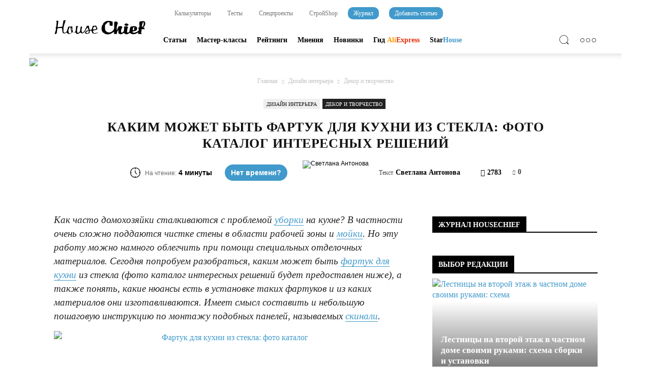

--- FILE ---
content_type: text/html; charset=UTF-8
request_url: https://housechief.ru/fartuk-dlya-kukhni-iz-stekla-foto-katalog.html
body_size: 348019
content:
<!doctype html > <!--[if IE 8]><html class="ie8" lang="en"> <![endif]--> <!--[if IE 9]><html class="ie9" lang="en"> <![endif]--> <!--[if gt IE 8]><!--><html lang="ru-RU" prefix="og: http://ogp.me/ns#"> <!--<![endif]--><head>
<!--noptimize--><script class="nativerent-integration-head" type="text/javascript" data-no-optimize="1" data-skip-moving="true">Array.from(["keydown","mousedown","mousemove","touchmove","touchstart","touchend","wheel","rocket-DOMContentLoaded"]).forEach(function(e){window.addEventListener(e,function(){window.NRentRocketDOMContentLoaded=!0},{once:!0})});window.NRentPluginUnblockHandler = function (el) {if (window.NRentRocketDOMContentLoaded === true && el.nodeType === 1 && el.tagName === "SCRIPT" && el.getAttribute("type") === 'rocketlazyloadscript') {el.removeAttribute("type");var src = "data-rocket-src";if (el.hasAttribute(src)) {el.setAttribute("src", el.getAttribute(src));el.removeAttribute(src);}}return el;}</script><link rel="preload" as="script" href="https://static.nativerent.ru/js/codes/nativerent.v2.js" class="nativerent-integration-head" crossorigin /><script class="nativerent-integration-head" src="https://static.nativerent.ru/js/codes/nativerent.v2.js" onerror="(window.NRentPlugin=window.NRentPlugin||[]).push('error_loading_script')" data-no-optimize="1" data-skip-moving="true" async crossorigin></script><script class="nativerent-integration-head" type="text/javascript" data-no-optimize="1" data-skip-moving="true">(window.NRentCounter=window.NRentCounter||[]).push({id:"6969f9a7b18d8",lightMode:undefined,created:1768944470})</script><script class="nativerent-integration-head" data-no-optimize="1" data-skip-moving="true">!0!==window.NRentAdUnitsLoaded&&(window.NRentAdUnitsLoaded=!0,window.NRentAdUnits=[{"type":"horizontalTop","insert":"after","autoSelector":"firstParagraph","selector":"","settings":[]},{"type":"horizontalMiddle","insert":"after","autoSelector":"middleParagraph","selector":"","settings":[]},{"type":"horizontalBottom","insert":"after","autoSelector":"lastParagraph","selector":"","settings":[]},{"type":"popupTeaser","insert":"inside","autoSelector":"body","selector":"","settings":{"mobile":["teaser","fullscreen"],"desktop":["teaser"]}},{"type":"ntgb","insert":"after","autoSelector":"middleParagraph","selector":"","settings":[],"unitId":"1"}])</script><script class="nativerent-integration-head" src="//housechief.ru/wp-content/plugins/nativerent/static/content.js?ver=2.1.5" data-no-optimize="1" data-skip-moving="true" defer></script><!--/noptimize--><link media="all" href="https://housechief.ru/wp-content/cache/autoptimize/css/autoptimize_d3ceaf08d7515f3612be4ff630597d9d.css" rel="stylesheet" /><title>Фартук для кухни из стекла: фото каталог оригинальных идей</title><meta charset="utf-8" /><meta name="viewport" content="width=device-width, initial-scale=1.0"><meta property="og:image" content="https://housechief.ru/wp-content/uploads/2017/11/миниатюра-11.jpg" /><meta name="author" content="Светлана Антонова"><link rel="icon" type="image/png" href="https://housechief.ru/wp-content/uploads/2019/02/favicon_chief.png"><meta property="og:locale" content="ru_RU" /><meta property="og:type" content="article" /><meta property="og:title" content="Фартук для кухни из стекла: фото каталог оригинальных идей" /><meta property="og:description" content="Фартук для кухни из стекла: фото каталог моделей, достоинства и недостатки, критерии выбора, разновидности кухонных скинали, как рассчитать размер поверхности, установка своими руками." /><meta property="og:url" content="https://housechief.ru/fartuk-dlya-kukhni-iz-stekla-foto-katalog.html" /><meta property="og:site_name" content="HouseChief — online-издание для современных мастеров" /><meta property="article:section" content="Декор и творчество" /><meta property="article:published_time" content="2017-11-22T10:00:58+03:00" /><meta property="article:modified_time" content="2019-05-19T17:04:16+03:00" /><meta property="og:updated_time" content="2019-05-19T17:04:16+03:00" /><meta property="og:image" content="https://housechief.ru/wp-content/uploads/2017/11/миниатюра-11.jpg" /><meta name="description" content="Фартук для кухни из стекла: фото каталог моделей, достоинства и недостатки, критерии выбора, разновидности кухонных скинали, как рассчитать размер поверхности, установка своими руками." /><meta name="robots" content="index, follow, max-snippet:-1, max-image-preview:large, max-video-preview:-1" /><link rel="canonical" href="https://housechief.ru/fartuk-dlya-kukhni-iz-stekla-foto-katalog.html" /> <script type="application/ld+json" class="yoast-schema-graph">{"@context":"https://schema.org","@graph":[{"@type":"WebSite","@id":"https://housechief.ru/#website","url":"https://housechief.ru/","name":"HouseChief \u2014 online-\u0438\u0437\u0434\u0430\u043d\u0438\u0435 \u0434\u043b\u044f \u0441\u043e\u0432\u0440\u0435\u043c\u0435\u043d\u043d\u044b\u0445 \u043c\u0430\u0441\u0442\u0435\u0440\u043e\u0432","description":"\u041f\u043e\u0434\u0440\u043e\u0431\u043d\u044b\u0435 \u043f\u043e\u0448\u0430\u0433\u043e\u0432\u044b\u0435 \u0438\u043d\u0441\u0442\u0440\u0443\u043a\u0446\u0438\u0438, \u043f\u0440\u0430\u043a\u0442\u0438\u0447\u0435\u0441\u043a\u0438\u0435 \u0440\u0435\u043a\u043e\u043c\u0435\u043d\u0434\u0430\u0446\u0438\u0438, \u0444\u043e\u0442\u043e- \u0438 \u0432\u0438\u0434\u0435\u043e-\u043f\u043e\u0434\u0431\u043e\u0440\u043a\u0438 \u043f\u043e \u0442\u0435\u043c\u0435 \u0440\u0435\u043c\u043e\u043d\u0442\u0430, \u0441\u0442\u0440\u043e\u0438\u0442\u0435\u043b\u044c\u0441\u0442\u0432\u0430 \u0438 \u0434\u0438\u0437\u0430\u0439\u043d\u0430","potentialAction":[{"@type":"SearchAction","target":"https://housechief.ru/?s={search_term_string}","query-input":"required name=search_term_string"}],"inLanguage":"ru-RU"},{"@type":"ImageObject","@id":"https://housechief.ru/fartuk-dlya-kukhni-iz-stekla-foto-katalog.html#primaryimage","inLanguage":"ru-RU","url":"https://housechief.ru/wp-content/uploads/2017/11/\u043c\u0438\u043d\u0438\u0430\u0442\u044e\u0440\u0430-11.jpg","width":800,"height":600,"caption":"\u0424\u0430\u0440\u0442\u0443\u043a \u0434\u043b\u044f \u043a\u0443\u0445\u043d\u0438 \u0438\u0437 \u0441\u0442\u0435\u043a\u043b\u0430: \u0444\u043e\u0442\u043e \u043a\u0430\u0442\u0430\u043b\u043e\u0433"},{"@type":"WebPage","@id":"https://housechief.ru/fartuk-dlya-kukhni-iz-stekla-foto-katalog.html#webpage","url":"https://housechief.ru/fartuk-dlya-kukhni-iz-stekla-foto-katalog.html","name":"\u0424\u0430\u0440\u0442\u0443\u043a \u0434\u043b\u044f \u043a\u0443\u0445\u043d\u0438 \u0438\u0437 \u0441\u0442\u0435\u043a\u043b\u0430: \u0444\u043e\u0442\u043e \u043a\u0430\u0442\u0430\u043b\u043e\u0433 \u043e\u0440\u0438\u0433\u0438\u043d\u0430\u043b\u044c\u043d\u044b\u0445 \u0438\u0434\u0435\u0439","isPartOf":{"@id":"https://housechief.ru/#website"},"primaryImageOfPage":{"@id":"https://housechief.ru/fartuk-dlya-kukhni-iz-stekla-foto-katalog.html#primaryimage"},"datePublished":"2017-11-22T07:00:58+00:00","dateModified":"2019-05-19T14:04:16+00:00","author":{"@id":"https://housechief.ru/#/schema/person/999449401595697c1bca2b2f3e26f04e"},"description":"\u0424\u0430\u0440\u0442\u0443\u043a \u0434\u043b\u044f \u043a\u0443\u0445\u043d\u0438 \u0438\u0437 \u0441\u0442\u0435\u043a\u043b\u0430: \u0444\u043e\u0442\u043e \u043a\u0430\u0442\u0430\u043b\u043e\u0433 \u043c\u043e\u0434\u0435\u043b\u0435\u0439, \u0434\u043e\u0441\u0442\u043e\u0438\u043d\u0441\u0442\u0432\u0430 \u0438 \u043d\u0435\u0434\u043e\u0441\u0442\u0430\u0442\u043a\u0438, \u043a\u0440\u0438\u0442\u0435\u0440\u0438\u0438 \u0432\u044b\u0431\u043e\u0440\u0430, \u0440\u0430\u0437\u043d\u043e\u0432\u0438\u0434\u043d\u043e\u0441\u0442\u0438 \u043a\u0443\u0445\u043e\u043d\u043d\u044b\u0445 \u0441\u043a\u0438\u043d\u0430\u043b\u0438, \u043a\u0430\u043a \u0440\u0430\u0441\u0441\u0447\u0438\u0442\u0430\u0442\u044c \u0440\u0430\u0437\u043c\u0435\u0440 \u043f\u043e\u0432\u0435\u0440\u0445\u043d\u043e\u0441\u0442\u0438, \u0443\u0441\u0442\u0430\u043d\u043e\u0432\u043a\u0430 \u0441\u0432\u043e\u0438\u043c\u0438 \u0440\u0443\u043a\u0430\u043c\u0438.","inLanguage":"ru-RU","potentialAction":[{"@type":"ReadAction","target":["https://housechief.ru/fartuk-dlya-kukhni-iz-stekla-foto-katalog.html"]}]},{"@type":"Person","@id":"https://housechief.ru/#/schema/person/999449401595697c1bca2b2f3e26f04e","name":"\u0421\u0432\u0435\u0442\u043b\u0430\u043d\u0430 \u0410\u043d\u0442\u043e\u043d\u043e\u0432\u0430","image":{"@type":"ImageObject","@id":"https://housechief.ru/#personlogo","inLanguage":"ru-RU","url":"https://housechief.ru/wp-content/uploads/2017/09/\u0421\u0432\u0435\u0442\u043b\u0430\u043d\u0430-\u0410\u043d\u0442\u043e\u043d\u043e\u0432\u0430.png","caption":"\u0421\u0432\u0435\u0442\u043b\u0430\u043d\u0430 \u0410\u043d\u0442\u043e\u043d\u043e\u0432\u0430"},"description":"\u0412\u044b\u0441\u0448\u0435\u0435 \u0442\u0435\u0445\u043d\u0438\u0447\u0435\u0441\u043a\u043e\u0435 \u043e\u0431\u0440\u0430\u0437\u043e\u0432\u0430\u043d\u0438\u0435 \u043f\u043e \u0441\u043f\u0435\u0446\u0438\u0430\u043b\u044c\u043d\u043e\u0441\u0442\u0438 \"\u0410\u0440\u0445\u0438\u0442\u0435\u043a\u0442\u0443\u0440\u0430\". \u0412\u0442\u043e\u0440\u043e\u0435 \u043e\u0431\u0440\u0430\u0437\u043e\u0432\u0430\u043d\u0438\u0435 \u044d\u043a\u043e\u043d\u043e\u043c\u0438\u0447\u0435\u0441\u043a\u043e\u0435. \u041e\u0441\u043d\u043e\u0432\u043d\u044b\u0435 \u0443\u0432\u043b\u0435\u0447\u0435\u043d\u0438\u044f \u0441\u0432\u044f\u0437\u0430\u043d\u044b \u0441 \u0434\u0438\u0437\u0430\u0439\u043d\u043e\u043c, \u0440\u0435\u043c\u043e\u043d\u0442\u043e\u043c, \u0441\u0442\u0440\u043e\u0438\u0442\u0435\u043b\u044c\u0441\u0442\u0432\u043e\u043c, \u0430\u0440\u0445\u0438\u0442\u0435\u043a\u0442\u0443\u0440\u043e\u0439 \u0440\u0430\u0437\u043d\u044b\u0445 \u0441\u0442\u0440\u0430\u043d.","sameAs":["https://www.facebook.com/svetlana.antonova.1804"]}]}</script> <link href="https://pagead2.googlesyndication.com" rel="preconnect" crossorigin><link href="https://aflt.market.yandex.ru" rel="preconnect"><link href="https://allstat-pp.ru" rel="preconnect"><link href="https://any.realbig.media" rel="preconnect" crossorigin><link href="https://vk.com" rel="preconnect"><link href="https://an.yandex.ru" rel="preconnect" crossorigin><link href="https://adservice.google.ca" rel="preconnect"><link href="https://adservice.google.com" rel="preconnect"><link href="https://yastatic.net" rel="preconnect"><link href="https://ysa-static.passport.yandex.ru" rel="preconnect"><link href="https://googleads.g.doubleclick.net" rel="preconnect"><link href="https://www.googletagservices.com" rel="preconnect"><link href="https://mc.yandex.ru" rel="preconnect" crossorigin><link href="https://top-fwz1.mail.ru" rel="preconnect"><link href="https://counter.yadro.ru" rel="preconnect"><link href="https://fonts.googleapis.com" rel="preconnect" crossorigin><link href="https://fonts.gstatic.com" rel="preconnect" as="font" type="font/woff" crossorigin><link href="https://avatars.mds.yandex.net" rel="preconnect"><link href="https://www.gstatic.com" rel="preconnect"><link href="https://favicon.yandex.net" rel="preconnect"><link href="https://tpc.googlesyndication.com" rel="preconnect" crossorigin><link href="https://www.google.com" rel="preconnect"><link href="https://rtb.openx.net" rel="preconnect"><link href="https://cm.g.doubleclick.net" rel="preconnect"><link href="https://www.google.ca" rel="preconnect"><link rel="alternate" type="application/rss+xml" title="HouseChief — online-издание для современных мастеров &raquo; Лента" href="https://housechief.ru/feed" /><link rel="alternate" type="application/rss+xml" title="HouseChief — online-издание для современных мастеров &raquo; Лента комментариев" href="https://housechief.ru/comments/feed" /><link rel="alternate" type="application/rss+xml" title="HouseChief — online-издание для современных мастеров &raquo; Лента комментариев к &laquo;Каким может быть фартук для кухни из стекла: фото каталог интересных решений&raquo;" href="https://housechief.ru/fartuk-dlya-kukhni-iz-stekla-foto-katalog.html/feed" /> <script type='text/javascript' src='https://housechief.ru/wp-includes/js/jquery/jquery.js' id='jquery-core-js'></script> <script type='text/javascript' src='https://housechief.ru/wp-content/plugins/wp-swiper-slider/assets/js/swiper.js' id='wp_swiper_swiper_script-js'></script> <script type='text/javascript' src='https://housechief.ru/wp-content/plugins/wp-swiper-slider/assets/js/enko-ia.js' id='enko-ia-js'></script> <script type='text/javascript' id='ari-fancybox-js-extra'>/* <![CDATA[ */ var ARI_FANCYBOX = {"lightbox":{"backFocus":false,"trapFocus":false,"thumbs":{"hideOnClose":false},"touch":{"vertical":true,"momentum":true},"buttons":["slideShow","fullScreen","thumbs","close"],"lang":"custom","i18n":{"custom":{"PREV":"Previous","NEXT":"Next","PLAY_START":"Start slideshow (P)","PLAY_STOP":"Stop slideshow (P)","FULL_SCREEN":"Full screen (F)","THUMBS":"Thumbnails (G)","CLOSE":"Close (Esc)","ERROR":"The requested content cannot be loaded. <br\/> Please try again later."}}},"convert":{"images":{"convert":true}},"viewers":{"pdfjs":{"url":"https:\/\/housechief.ru\/wp-content\/plugins\/ari-fancy-lightbox\/assets\/pdfjs\/web\/viewer.html"}}}; /* ]]> */</script> <script type='text/javascript' src='https://housechief.ru/wp-content/plugins/ari-fancy-lightbox/assets/fancybox/jquery.fancybox.min.js' id='ari-fancybox-js'></script> <script type='text/javascript' id='wbcr_clearfy-css-lazy-load-js-extra'>/* <![CDATA[ */ var wbcr_clearfy_async_links = {"wbcr_clearfy-font-awesome":"https:\/\/housechief.ru\/wp-content\/plugins\/js_composer\/assets\/lib\/bower\/font-awesome\/css\/font-awesome.min.css","wbcr_clearfy-google-fonts":"https:\/\/fonts.googleapis.com\/css?family=Roboto:500,400italic,700,900,500italic,400,300|Montserrat:400,700|Ubuntu:400,700|Open+Sans:400,700"}; /* ]]> */</script> <script type='text/javascript' src='https://housechief.ru/wp-content/plugins/clearfy/assets/js/css-lazy-load.min.js' id='wbcr_clearfy-css-lazy-load-js'></script> <link rel="https://api.w.org/" href="https://housechief.ru/wp-json/" /><link rel="alternate" type="application/json" href="https://housechief.ru/wp-json/wp/v2/posts/14025" /><style type="text/css">div#toc_container{background:#fff;border:1px solid #419acb;width:100%}div#toc_container ul li{font-size:100%}div#toc_container p.toc_title a,div#toc_container ul.toc_list a{color:#419acb}div#toc_container p.toc_title a:hover,div#toc_container ul.toc_list a:hover{color:#000}div#toc_container p.toc_title a:hover,div#toc_container ul.toc_list a:hover{color:#000}div#toc_container p.toc_title a:visited,div#toc_container ul.toc_list a:visited{color:#000}</style><script>document.createElement( "picture" );if(!window.HTMLPictureElement && document.addEventListener) {window.addEventListener("DOMContentLoaded", function() {var s = document.createElement("script");s.src = "https://housechief.ru/wp-content/plugins/webp-express/js/picturefill.min.js";document.body.appendChild(s);});}</script><style type="text/css">BODY .fancybox-container{z-index:200000}BODY .fancybox-is-open .fancybox-bg{opacity:.87}BODY .fancybox-bg{background-color:#000}BODY .fancybox-thumbs{background-color:#fff}</style><!--[if lt IE 9]><script src="https://html5shim.googlecode.com/svn/trunk/html5.js"></script><![endif]--><style type="text/css">@media screen and (max-width:750px){.essb-mobile-sharebar,.essb-mobile-sharepoint,.essb-mobile-sharebottom,.essb-mobile-sharebottom .essb_links,.essb-mobile-sharebar-window .essb_links,.essb-mobile-sharepoint .essb_links{display:block}}@media screen and (max-width:750px){.essb-mobile-sharebar .essb_native_buttons,.essb-mobile-sharepoint .essb_native_buttons,.essb-mobile-sharebottom .essb_native_buttons,.essb-mobile-sharebottom .essb_native_item,.essb-mobile-sharebar-window .essb_native_item,.essb-mobile-sharepoint .essb_native_item{display:none}}@media screen and (min-width:750px){.essb-mobile-sharebar,.essb-mobile-sharepoint,.essb-mobile-sharebottom{display:none}}</style> <script type="text/javascript">var essb_settings = {"ajax_url":"https:\/\/housechief.ru\/wp-admin\/admin-ajax.php","essb3_nonce":"5e1c279695","essb3_plugin_url":"https:\/\/housechief.ru\/wp-content\/plugins\/easy-social-share-buttons3","essb3_stats":true,"essb3_ga":false,"essb3_ga_mode":"simple","blog_url":"https:\/\/housechief.ru\/","essb3_postfloat_stay":false,"post_id":14025,"subscribe_terms_error":"\u0412\u044b \u043d\u0435 \u043f\u043e\u0434\u0442\u0432\u0435\u0440\u0434\u0438\u043b\u0438 \u0441\u0432\u043e\u0451 \u0441\u043e\u0433\u043b\u0430\u0441\u0438\u0435"};</script><meta name="generator" content="Powered by Visual Composer - drag and drop page builder for WordPress."/> <!--[if lte IE 9]><link rel="stylesheet" type="text/css" href="https://housechief.ru/wp-content/plugins/js_composer/assets/css/vc_lte_ie9.min.css" media="screen"><![endif]--><!--[if IE  8]><link rel="stylesheet" type="text/css" href="https://housechief.ru/wp-content/plugins/js_composer/assets/css/vc-ie8.min.css" media="screen"><![endif]-->  <script>var tdBlocksArray = []; //here we store all the items for the current page

	    //td_block class - each ajax block uses a object of this class for requests
	    function tdBlock() {
		    this.id = '';
		    this.block_type = 1; //block type id (1-234 etc)
		    this.atts = '';
		    this.td_column_number = '';
		    this.td_current_page = 1; //
		    this.post_count = 0; //from wp
		    this.found_posts = 0; //from wp
		    this.max_num_pages = 0; //from wp
		    this.td_filter_value = ''; //current live filter value
		    this.is_ajax_running = false;
		    this.td_user_action = ''; // load more or infinite loader (used by the animation)
		    this.header_color = '';
		    this.ajax_pagination_infinite_stop = ''; //show load more at page x
	    }


        // td_js_generator - mini detector
        (function(){
            var htmlTag = document.getElementsByTagName("html")[0];

            if ( navigator.userAgent.indexOf("MSIE 10.0") > -1 ) {
                htmlTag.className += ' ie10';
            }

            if ( !!navigator.userAgent.match(/Trident.*rv\:11\./) ) {
                htmlTag.className += ' ie11';
            }

            if ( /(iPad|iPhone|iPod)/g.test(navigator.userAgent) ) {
                htmlTag.className += ' td-md-is-ios';
            }

            var user_agent = navigator.userAgent.toLowerCase();
            if ( user_agent.indexOf("android") > -1 ) {
                htmlTag.className += ' td-md-is-android';
            }

            if ( -1 !== navigator.userAgent.indexOf('Mac OS X')  ) {
                htmlTag.className += ' td-md-is-os-x';
            }

            if ( /chrom(e|ium)/.test(navigator.userAgent.toLowerCase()) ) {
               htmlTag.className += ' td-md-is-chrome';
            }

            if ( -1 !== navigator.userAgent.indexOf('Firefox') ) {
                htmlTag.className += ' td-md-is-firefox';
            }

            if ( -1 !== navigator.userAgent.indexOf('Safari') && -1 === navigator.userAgent.indexOf('Chrome') ) {
                htmlTag.className += ' td-md-is-safari';
            }

            if( -1 !== navigator.userAgent.indexOf('IEMobile') ){
                htmlTag.className += ' td-md-is-iemobile';
            }

        })();




        var tdLocalCache = {};

        ( function () {
            "use strict";

            tdLocalCache = {
                data: {},
                remove: function (resource_id) {
                    delete tdLocalCache.data[resource_id];
                },
                exist: function (resource_id) {
                    return tdLocalCache.data.hasOwnProperty(resource_id) && tdLocalCache.data[resource_id] !== null;
                },
                get: function (resource_id) {
                    return tdLocalCache.data[resource_id];
                },
                set: function (resource_id, cachedData) {
                    tdLocalCache.remove(resource_id);
                    tdLocalCache.data[resource_id] = cachedData;
                }
            };
        })();

    
    
var td_viewport_interval_list=[{"limitBottom":767,"sidebarWidth":228},{"limitBottom":1018,"sidebarWidth":300},{"limitBottom":1140,"sidebarWidth":324}];
var tds_general_modal_image="yes";
var td_ajax_url="https:\/\/housechief.ru\/wp-admin\/admin-ajax.php?td_theme_name=Newspaper&v=7.5";
var td_get_template_directory_uri="https:\/\/housechief.ru\/wp-content\/themes\/Newspaper";
var tds_snap_menu="";
var tds_logo_on_sticky="show";
var tds_header_style="8";
var td_please_wait="\u041f\u043e\u0436\u0430\u043b\u0443\u0439\u0441\u0442\u0430, \u043f\u043e\u0434\u043e\u0436\u0434\u0438\u0442\u0435...";
var td_email_user_pass_incorrect="\u041d\u0435\u0432\u0435\u0440\u043d\u043e\u0435 \u0438\u043c\u044f \u043f\u043e\u043b\u044c\u0437\u043e\u0432\u0430\u0442\u0435\u043b\u044f \u0438\u043b\u0438 \u043f\u0430\u0440\u043e\u043b\u044c!";
var td_email_user_incorrect="\u041d\u0435\u0432\u0435\u0440\u043d\u044b\u0439 \u0430\u0434\u0440\u0435\u0441 \u044d\u043b\u0435\u043a\u0442\u0440\u043e\u043d\u043d\u043e\u0439 \u043f\u043e\u0447\u0442\u044b \u0438\u043b\u0438 \u043f\u0430\u0440\u043e\u043b\u044c!";
var td_email_incorrect="\u041d\u0435\u0432\u0435\u0440\u043d\u044b\u0439 \u0430\u0434\u0440\u0435\u0441 \u044d\u043b\u0435\u043a\u0442\u0440\u043e\u043d\u043d\u043e\u0439 \u043f\u043e\u0447\u0442\u044b!";
var tds_more_articles_on_post_enable="";
var tds_more_articles_on_post_time_to_wait="";
var tds_more_articles_on_post_pages_distance_from_top=12000;
var tds_theme_color_site_wide="#419acb";
var tds_smart_sidebar="enabled";
var tdThemeName="Newspaper";
var td_magnific_popup_translation_tPrev="\u041f\u0440\u0435\u0434\u044b\u0434\u0443\u0449\u0438\u0439 (\u041a\u043d\u043e\u043f\u043a\u0430 \u0432\u043b\u0435\u0432\u043e)";
var td_magnific_popup_translation_tNext="\u0421\u043b\u0435\u0434\u0443\u044e\u0449\u0438\u0439 (\u041a\u043d\u043e\u043f\u043a\u0430 \u0432\u043f\u0440\u0430\u0432\u043e)";
var td_magnific_popup_translation_tCounter="%curr% \u0438\u0437 %total%";
var td_magnific_popup_translation_ajax_tError="\u0421\u043e\u0434\u0435\u0440\u0436\u0438\u043c\u043e\u0435 %url% \u043d\u0435 \u043c\u043e\u0436\u0435\u0442 \u0431\u044b\u0442\u044c \u0437\u0430\u0433\u0440\u0443\u0436\u0435\u043d\u043e.";
var td_magnific_popup_translation_image_tError="\u0418\u0437\u043e\u0431\u0440\u0430\u0436\u0435\u043d\u0438\u0435 #%curr% \u043d\u0435 \u0443\u0434\u0430\u043b\u043e\u0441\u044c \u0437\u0430\u0433\u0440\u0443\u0437\u0438\u0442\u044c.";
var td_ad_background_click_link="";
var td_ad_background_click_target="";</script> <script>var ulp_custom_handlers = {};
			var ulp_cookie_value = "ilovelencha";
			var ulp_recaptcha_enable = "off";
			var ulp_onload_popup = "";
			var ulp_onload_mode = "none";
			var ulp_onload_period = "5";
			var ulp_onscroll_popup = "";
			var ulp_onscroll_mode = "none";
			var ulp_onscroll_period = "5";
			var ulp_onexit_popup = "";
			var ulp_onexit_mode = "none";
			var ulp_onexit_period = "5";
			var ulp_onidle_popup = "";
			var ulp_onidle_mode = "none";
			var ulp_onidle_period = "5";
			var ulp_onabd_popup = "";
			var ulp_onabd_mode = "none";
			var ulp_onabd_period = "5";
			var ulp_onload_delay = "0";
			var ulp_onload_close_delay = "0";
			var ulp_onscroll_offset = "600";
			var ulp_onidle_delay = "30";</script> <style>body{background-color:#fff}.td-header-wrap .black-menu .sf-menu>.current-menu-item>a,.td-header-wrap .black-menu .sf-menu>.current-menu-ancestor>a,.td-header-wrap .black-menu .sf-menu>.current-category-ancestor>a,.td-header-wrap .black-menu .sf-menu>li>a:hover,.td-header-wrap .black-menu .sf-menu>.sfHover>a,.td-header-style-12 .td-header-menu-wrap-full,.sf-menu>.current-menu-item>a:after,.sf-menu>.current-menu-ancestor>a:after,.sf-menu>.current-category-ancestor>a:after,.sf-menu>li:hover>a:after,.sf-menu>.sfHover>a:after,.sf-menu ul .td-menu-item>a:hover,.sf-menu ul .sfHover>a,.sf-menu ul .current-menu-ancestor>a,.sf-menu ul .current-category-ancestor>a,.sf-menu ul .current-menu-item>a,.td-header-style-12 .td-affix,.header-search-wrap .td-drop-down-search:after,.header-search-wrap .td-drop-down-search .btn:hover,input[type=submit]:hover,.td-read-more a,.td-post-category:hover,.td-grid-style-1.td-hover-1 .td-big-grid-post:hover .td-post-category,.td-grid-style-5.td-hover-1 .td-big-grid-post:hover .td-post-category,.td_top_authors .td-active .td-author-post-count,.td_top_authors .td-active .td-author-comments-count,.td_top_authors .td_mod_wrap:hover .td-author-post-count,.td_top_authors .td_mod_wrap:hover .td-author-comments-count,.td-404-sub-sub-title a:hover,.td-search-form-widget .wpb_button:hover,.td-rating-bar-wrap div,.td_category_template_3 .td-current-sub-category,.dropcap,.td_wrapper_video_playlist .td_video_controls_playlist_wrapper,.wpb_default,.wpb_default:hover,.td-left-smart-list:hover,.td-right-smart-list:hover,.woocommerce-checkout .woocommerce input.button:hover,.woocommerce-page .woocommerce a.button:hover,.woocommerce-account div.woocommerce .button:hover,#bbpress-forums button:hover,.bbp_widget_login .button:hover,.td-footer-wrapper .td-post-category,.td-footer-wrapper .widget_product_search input[type="submit"]:hover,.woocommerce .product a.button:hover,.woocommerce .product #respond input#submit:hover,.woocommerce .checkout input#place_order:hover,.woocommerce .woocommerce.widget .button:hover,.single-product .product .summary .cart .button:hover,.woocommerce-cart .woocommerce table.cart .button:hover,.woocommerce-cart .woocommerce .shipping-calculator-form .button:hover,.td-next-prev-wrap a:hover,.td-load-more-wrap a:hover,.td-post-small-box a:hover,.page-nav .current,.page-nav:first-child>div,.td_category_template_8 .td-category-header .td-category a.td-current-sub-category,.td_category_template_4 .td-category-siblings .td-category a:hover,#bbpress-forums .bbp-pagination .current,#bbpress-forums #bbp-single-user-details #bbp-user-navigation li.current a,.td-theme-slider:hover .slide-meta-cat a,a.vc_btn-black:hover,.td-trending-now-wrapper:hover .td-trending-now-title,.td-scroll-up,.td-smart-list-button:hover,.td-weather-information:before,.td-weather-week:before,.td_block_exchange .td-exchange-header:before,.td_block_big_grid_9.td-grid-style-1 .td-post-category,.td_block_big_grid_9.td-grid-style-5 .td-post-category,.td-grid-style-6.td-hover-1 .td-module-thumb:after{background-color:#419acb}.woocommerce .woocommerce-message .button:hover,.woocommerce .woocommerce-error .button:hover,.woocommerce .woocommerce-info .button:hover{background-color:#419acb!important}.woocommerce .product .onsale,.woocommerce.widget .ui-slider .ui-slider-handle{background:none #419acb}.woocommerce.widget.widget_layered_nav_filters ul li a{background:none repeat scroll 0 0 #419acb!important}a,cite a:hover,.td_mega_menu_sub_cats .cur-sub-cat,.td-mega-span h3 a:hover,.td_mod_mega_menu:hover .entry-title a,.header-search-wrap .result-msg a:hover,.top-header-menu li a:hover,.top-header-menu .current-menu-item>a,.top-header-menu .current-menu-ancestor>a,.top-header-menu .current-category-ancestor>a,.td-social-icon-wrap>a:hover,.td-header-sp-top-widget .td-social-icon-wrap a:hover,.td-page-content blockquote p,.td-post-content blockquote p,.mce-content-body blockquote p,.comment-content blockquote p,.wpb_text_column blockquote p,.td_block_text_with_title blockquote p,.td_module_wrap:hover .entry-title a,.td-subcat-filter .td-subcat-list a:hover,.td-subcat-filter .td-subcat-dropdown a:hover,.td_quote_on_blocks,.dropcap2,.dropcap3,.td_top_authors .td-active .td-authors-name a,.td_top_authors .td_mod_wrap:hover .td-authors-name a,.td-post-next-prev-content a:hover,.author-box-wrap .td-author-social a:hover,.td-author-name a:hover,.td-author-url a:hover,.td_mod_related_posts:hover h3>a,.td-post-template-11 .td-related-title .td-related-left:hover,.td-post-template-11 .td-related-title .td-related-right:hover,.td-post-template-11 .td-related-title .td-cur-simple-item,.td-post-template-11 .td_block_related_posts .td-next-prev-wrap a:hover,.comment-reply-link:hover,.logged-in-as a:hover,#cancel-comment-reply-link:hover,.td-search-query,.td-category-header .td-pulldown-category-filter-link:hover,.td-category-siblings .td-subcat-dropdown a:hover,.td-category-siblings .td-subcat-dropdown a.td-current-sub-category,.widget a:hover,.widget_calendar tfoot a:hover,.woocommerce a.added_to_cart:hover,#bbpress-forums li.bbp-header .bbp-reply-content span a:hover,#bbpress-forums .bbp-forum-freshness a:hover,#bbpress-forums .bbp-topic-freshness a:hover,#bbpress-forums .bbp-forums-list li a:hover,#bbpress-forums .bbp-forum-title:hover,#bbpress-forums .bbp-topic-permalink:hover,#bbpress-forums .bbp-topic-started-by a:hover,#bbpress-forums .bbp-topic-started-in a:hover,#bbpress-forums .bbp-body .super-sticky li.bbp-topic-title .bbp-topic-permalink,#bbpress-forums .bbp-body .sticky li.bbp-topic-title .bbp-topic-permalink,.widget_display_replies .bbp-author-name,.widget_display_topics .bbp-author-name,.footer-text-wrap .footer-email-wrap a,.td-subfooter-menu li a:hover,.footer-social-wrap a:hover,a.vc_btn-black:hover,.td-smart-list-dropdown-wrap .td-smart-list-button:hover,.td_module_17 .td-read-more a:hover,.td_module_18 .td-read-more a:hover,.td_module_19 .td-post-author-name a:hover,.td-instagram-user a{color:#419acb}a.vc_btn-black.vc_btn_square_outlined:hover,a.vc_btn-black.vc_btn_outlined:hover,.td-mega-menu-page .wpb_content_element ul li a:hover{color:#419acb!important}.td-next-prev-wrap a:hover,.td-load-more-wrap a:hover,.td-post-small-box a:hover,.page-nav .current,.page-nav:first-child>div,.td_category_template_8 .td-category-header .td-category a.td-current-sub-category,.td_category_template_4 .td-category-siblings .td-category a:hover,#bbpress-forums .bbp-pagination .current,.post .td_quote_box,.page .td_quote_box,a.vc_btn-black:hover{border-color:#419acb}.td_wrapper_video_playlist .td_video_currently_playing:after{border-color:#419acb!important}.header-search-wrap .td-drop-down-search:before{border-color:transparent transparent #419acb transparent}.block-title>span,.block-title>a,.block-title>label,.widgettitle,.widgettitle:after,.td-trending-now-title,.td-trending-now-wrapper:hover .td-trending-now-title,.wpb_tabs li.ui-tabs-active a,.wpb_tabs li:hover a,.vc_tta-container .vc_tta-color-grey.vc_tta-tabs-position-top.vc_tta-style-classic .vc_tta-tabs-container .vc_tta-tab.vc_active>a,.vc_tta-container .vc_tta-color-grey.vc_tta-tabs-position-top.vc_tta-style-classic .vc_tta-tabs-container .vc_tta-tab:hover>a,.td-related-title .td-cur-simple-item,.woocommerce .product .products h2,.td-subcat-filter .td-subcat-dropdown:hover .td-subcat-more{background-color:#419acb}.woocommerce div.product .woocommerce-tabs ul.tabs li.active{background-color:#419acb!important}.block-title,.td-related-title,.wpb_tabs .wpb_tabs_nav,.vc_tta-container .vc_tta-color-grey.vc_tta-tabs-position-top.vc_tta-style-classic .vc_tta-tabs-container,.woocommerce div.product .woocommerce-tabs ul.tabs:before{border-color:#419acb}.td_block_wrap .td-subcat-item .td-cur-simple-item{color:#419acb}.td-grid-style-4 .entry-title{background-color:rgba(65,154,203,.7)}.block-title>span,.block-title>span>a,.block-title>a,.block-title>label,.widgettitle,.widgettitle:after,.td-trending-now-title,.td-trending-now-wrapper:hover .td-trending-now-title,.wpb_tabs li.ui-tabs-active a,.wpb_tabs li:hover a,.vc_tta-container .vc_tta-color-grey.vc_tta-tabs-position-top.vc_tta-style-classic .vc_tta-tabs-container .vc_tta-tab.vc_active>a,.vc_tta-container .vc_tta-color-grey.vc_tta-tabs-position-top.vc_tta-style-classic .vc_tta-tabs-container .vc_tta-tab:hover>a,.td-related-title .td-cur-simple-item,.woocommerce .product .products h2,.td-subcat-filter .td-subcat-dropdown:hover .td-subcat-more,.td-weather-information:before,.td-weather-week:before,.td_block_exchange .td-exchange-header:before{background-color:#000}.woocommerce div.product .woocommerce-tabs ul.tabs li.active{background-color:#000000!important}.block-title,.td-related-title,.wpb_tabs .wpb_tabs_nav,.vc_tta-container .vc_tta-color-grey.vc_tta-tabs-position-top.vc_tta-style-classic .vc_tta-tabs-container,.woocommerce div.product .woocommerce-tabs ul.tabs:before{border-color:#000}.td-header-wrap .td-header-top-menu-full,.td-header-wrap .top-header-menu .sub-menu{background-color:#fff}.td-header-style-8 .td-header-top-menu-full{background-color:transparent}.td-header-style-8 .td-header-top-menu-full .td-header-top-menu{background-color:#fff;padding-left:15px;padding-right:15px}.td-header-wrap .td-header-top-menu-full .td-header-top-menu,.td-header-wrap .td-header-top-menu-full{border-bottom:none}.td-header-top-menu,.td-header-top-menu a,.td-header-wrap .td-header-top-menu-full .td-header-top-menu,.td-header-wrap .td-header-top-menu-full a,.td-header-style-8 .td-header-top-menu,.td-header-style-8 .td-header-top-menu a{color:#797979}.top-header-menu .current-menu-item>a,.top-header-menu .current-menu-ancestor>a,.top-header-menu .current-category-ancestor>a,.top-header-menu li a:hover{color:#419acb}.td-header-wrap .td-header-sp-top-widget .td-icon-font{color:#a5a5a5}.td-header-wrap .td-header-sp-top-widget i.td-icon-font:hover{color:#000}.td-header-wrap .td-header-menu-wrap-full,.sf-menu>.current-menu-ancestor>a,.sf-menu>.current-category-ancestor>a,.td-header-menu-wrap.td-affix,.td-header-style-3 .td-header-main-menu,.td-header-style-3 .td-affix .td-header-main-menu,.td-header-style-4 .td-header-main-menu,.td-header-style-4 .td-affix .td-header-main-menu,.td-header-style-8 .td-header-menu-wrap.td-affix,.td-header-style-8 .td-header-top-menu-full{background-color:#fff}.td-boxed-layout .td-header-style-3 .td-header-menu-wrap,.td-boxed-layout .td-header-style-4 .td-header-menu-wrap{background-color:#ffffff!important}@media (min-width:1019px){.td-header-style-1 .td-header-sp-recs,.td-header-style-1 .td-header-sp-logo{margin-bottom:28px}}@media (min-width:768px) and (max-width:1018px){.td-header-style-1 .td-header-sp-recs,.td-header-style-1 .td-header-sp-logo{margin-bottom:14px}}.td-header-style-7 .td-header-top-menu{border-bottom:none}.sf-menu ul .td-menu-item>a:hover,.sf-menu ul .sfHover>a,.sf-menu ul .current-menu-ancestor>a,.sf-menu ul .current-category-ancestor>a,.sf-menu ul .current-menu-item>a,.sf-menu>.current-menu-item>a:after,.sf-menu>.current-menu-ancestor>a:after,.sf-menu>.current-category-ancestor>a:after,.sf-menu>li:hover>a:after,.sf-menu>.sfHover>a:after,.td_block_mega_menu .td-next-prev-wrap a:hover,.td-mega-span .td-post-category:hover,.td-header-wrap .black-menu .sf-menu>li>a:hover,.td-header-wrap .black-menu .sf-menu>.current-menu-ancestor>a,.td-header-wrap .black-menu .sf-menu>.sfHover>a,.header-search-wrap .td-drop-down-search:after,.header-search-wrap .td-drop-down-search .btn:hover,.td-header-wrap .black-menu .sf-menu>.current-menu-item>a,.td-header-wrap .black-menu .sf-menu>.current-menu-ancestor>a,.td-header-wrap .black-menu .sf-menu>.current-category-ancestor>a{background-color:#419acb}.td_block_mega_menu .td-next-prev-wrap a:hover{border-color:#419acb}.header-search-wrap .td-drop-down-search:before{border-color:transparent transparent #419acb transparent}.td_mega_menu_sub_cats .cur-sub-cat,.td_mod_mega_menu:hover .entry-title a{color:#419acb}.td-header-wrap .td-header-menu-wrap .sf-menu>li>a,.td-header-wrap .header-search-wrap .td-icon-search{color:#000}.td-menu-background:before,.td-search-background:before{background:rgba(51,49,69,.01);background:-moz-linear-gradient(top,rgba(51,49,69,.01) 0%,rgba(184,51,62,.01) 100%);background:-webkit-gradient(left top,left bottom,color-stop(0%,rgba(51,49,69,.01)),color-stop(100%,rgba(184,51,62,.01)));background:-webkit-linear-gradient(top,rgba(51,49,69,.01) 0%,rgba(184,51,62,.01) 100%);background:-o-linear-gradient(top,rgba(51,49,69,.01) 0%,@mobileu_gradient_two_mob 100%);background:-ms-linear-gradient(top,rgba(51,49,69,.01) 0%,rgba(184,51,62,.01) 100%);background:linear-gradient(to bottom,rgba(51,49,69,.01) 0%,rgba(184,51,62,.01) 100%);filter:progid:DXImageTransform.Microsoft.gradient(startColorstr='rgba(51,49,69,0.01)',endColorstr='rgba(184,51,62,0.01)',GradientType=0)}.td-banner-wrap-full,.td-header-style-11 .td-logo-wrap-full{background-color:#424242}.td-header-style-11 .td-logo-wrap-full{border-bottom:0}@media (min-width:1019px){.td-header-style-2 .td-header-sp-recs,.td-header-style-5 .td-a-rec-id-header>div,.td-header-style-5 .td-g-rec-id-header>.adsbygoogle,.td-header-style-6 .td-a-rec-id-header>div,.td-header-style-6 .td-g-rec-id-header>.adsbygoogle,.td-header-style-7 .td-a-rec-id-header>div,.td-header-style-7 .td-g-rec-id-header>.adsbygoogle,.td-header-style-8 .td-a-rec-id-header>div,.td-header-style-8 .td-g-rec-id-header>.adsbygoogle,.td-header-style-12 .td-a-rec-id-header>div,.td-header-style-12 .td-g-rec-id-header>.adsbygoogle{margin-bottom:24px!important}}@media (min-width:768px) and (max-width:1018px){.td-header-style-2 .td-header-sp-recs,.td-header-style-5 .td-a-rec-id-header>div,.td-header-style-5 .td-g-rec-id-header>.adsbygoogle,.td-header-style-6 .td-a-rec-id-header>div,.td-header-style-6 .td-g-rec-id-header>.adsbygoogle,.td-header-style-7 .td-a-rec-id-header>div,.td-header-style-7 .td-g-rec-id-header>.adsbygoogle,.td-header-style-8 .td-a-rec-id-header>div,.td-header-style-8 .td-g-rec-id-header>.adsbygoogle,.td-header-style-12 .td-a-rec-id-header>div,.td-header-style-12 .td-g-rec-id-header>.adsbygoogle{margin-bottom:14px!important}}.td-footer-wrapper{background-color:#fff}.td-footer-wrapper,.td-footer-wrapper a,.td-footer-wrapper .block-title a,.td-footer-wrapper .block-title span,.td-footer-wrapper .block-title label,.td-footer-wrapper .td-excerpt,.td-footer-wrapper .td-post-author-name span,.td-footer-wrapper .td-post-date,.td-footer-wrapper .td-social-style3 .td_social_type a,.td-footer-wrapper .td-social-style3,.td-footer-wrapper .td-social-style4 .td_social_type a,.td-footer-wrapper .td-social-style4,.td-footer-wrapper .td-social-style9,.td-footer-wrapper .td-social-style10,.td-footer-wrapper .td-social-style2 .td_social_type a,.td-footer-wrapper .td-social-style8 .td_social_type a,.td-footer-wrapper .td-social-style2 .td_social_type,.td-footer-wrapper .td-social-style8 .td_social_type,.td-footer-template-13 .td-social-name{color:#000}.td-footer-wrapper .widget_calendar th,.td-footer-wrapper .widget_calendar td,.td-footer-wrapper .td-social-style2 .td_social_type .td-social-box,.td-footer-wrapper .td-social-style8 .td_social_type .td-social-box,.td-social-style-2 .td-icon-font:after{border-color:#000}.td-footer-wrapper .td-module-comments a,.td-footer-wrapper .td-post-category,.td-footer-wrapper .td-slide-meta .td-post-author-name span,.td-footer-wrapper .td-slide-meta .td-post-date{color:#fff}.td-footer-bottom-full .td-container::before{background-color:rgba(0,0,0,.1)}.post blockquote p,.page blockquote p{color:#419acb}.post .td_quote_box,.page .td_quote_box{border-color:#419acb}.td-footer-wrapper::before{background-size:cover}.td-footer-wrapper::before{opacity:.15}.top-header-menu>li>a,.td-weather-top-widget .td-weather-now .td-big-degrees,.td-weather-top-widget .td-weather-header .td-weather-city,.td-header-sp-top-menu .td_data_time{font-family:Montserrat;font-size:12px;font-weight:400}.top-header-menu .menu-item-has-children li a{font-family:Montserrat;font-size:12px;font-weight:400;text-transform:none}ul.sf-menu>.td-menu-item>a{font-family:Montserrat;font-size:14px;line-height:50px;font-weight:700}.sf-menu ul .td-menu-item a{font-family:Montserrat;font-size:12px;font-weight:400}.td_mod_mega_menu .item-details a{font-family:Montserrat;font-size:12px;line-height:20px;font-weight:400;text-transform:none}.td_mega_menu_sub_cats .block-mega-child-cats a{font-family:Montserrat;font-size:12px;font-weight:400}.td-mobile-content .td-mobile-main-menu>li>a{font-family:Montserrat;font-size:10px;text-transform:none}.td-mobile-content .sub-menu a{font-family:Montserrat}.block-title>span,.block-title>a,.widgettitle,.td-trending-now-title,.wpb_tabs li a,.vc_tta-container .vc_tta-color-grey.vc_tta-tabs-position-top.vc_tta-style-classic .vc_tta-tabs-container .vc_tta-tab>a,.td-related-title a,.woocommerce div.product .woocommerce-tabs ul.tabs li a,.woocommerce .product .products h2{font-family:Montserrat;font-size:14px;line-height:22px;font-style:normal;font-weight:700;text-transform:none}.td-big-grid-meta .td-post-category,.td_module_wrap .td-post-category,.td-module-image .td-post-category{font-family:Ubuntu;font-size:10px;line-height:12px;font-weight:700;text-transform:uppercase}.td_module_wrap .td-module-title{font-family:Montserrat}.td_module_1 .td-module-title{font-size:18px;line-height:22px;font-weight:700;text-transform:none}.td_module_2 .td-module-title{font-size:18px;line-height:22px;font-weight:700;text-transform:none}.td_module_3 .td-module-title{font-size:14px;line-height:22px;font-weight:700;text-transform:none}.td_module_4 .td-module-title{font-size:18px;line-height:22px;font-weight:700;text-transform:none}.td_module_5 .td-module-title{font-size:18px;line-height:22px;font-weight:700;text-transform:none}.td_module_6 .td-module-title{font-size:14px;line-height:18px;font-weight:700;text-transform:none}.td_module_7 .td-module-title{font-size:13px;line-height:16px;font-weight:700;text-transform:none}.td_module_8 .td-module-title{font-size:10px;line-height:14px;font-weight:700;text-transform:uppercase}.td_module_9 .td-module-title{font-size:18px;line-height:22px;font-weight:700;text-transform:none}.td_module_10 .td-module-title{font-size:18px;line-height:22px;font-weight:700;text-transform:none}.td_module_11 .td-module-title{font-size:18px;line-height:22px;font-weight:700;text-transform:none}.td_module_12 .td-module-title{font-size:26px;line-height:32px;font-weight:700;text-transform:none}.td_module_13 .td-module-title{font-size:26px;line-height:32px;font-weight:700;text-transform:none}.td_module_14 .td-module-title{font-size:26px;line-height:32px;font-weight:700;text-transform:none}.td_module_15 .entry-title{font-size:26px;line-height:32px;font-weight:700;text-transform:none}.td_module_16 .td-module-title{font-size:18px;line-height:22px;font-weight:700;text-transform:none}.td_block_trending_now .entry-title a,.td-theme-slider .td-module-title a,.td-big-grid-post .entry-title{font-family:Montserrat}.td_module_mx1 .td-module-title a{font-weight:700;text-transform:none}.td_module_mx2 .td-module-title a{font-size:10px;font-weight:700;text-transform:uppercase}.td_module_mx3 .td-module-title a{font-size:16px;line-height:20px;font-weight:700;text-transform:none}.td_module_mx4 .td-module-title a{font-weight:700;text-transform:none}.td_module_mx7 .td-module-title a{font-weight:700;text-transform:none}.td_module_mx8 .td-module-title a{font-weight:700;text-transform:none}.td_module_mx9 .td-module-title a{font-weight:700}.td_module_mx16 .td-module-title a{font-weight:700}.td_module_mx17 .td-module-title a{font-weight:700}.td_block_trending_now .entry-title a{font-weight:700}.td-theme-slider.iosSlider-col-1 .td-module-title a{font-weight:700;text-transform:none}.td-theme-slider.iosSlider-col-2 .td-module-title a{font-weight:700;text-transform:none}.td-theme-slider.iosSlider-col-3 .td-module-title a{font-weight:700;text-transform:none}.td-big-grid-post.td-big-thumb .td-big-grid-meta,.td-big-thumb .td-big-grid-meta .entry-title{font-size:18px;line-height:22px;font-weight:700;text-transform:none}.td-big-grid-post.td-medium-thumb .td-big-grid-meta,.td-medium-thumb .td-big-grid-meta .entry-title{font-size:18px;line-height:22px;font-weight:700;text-transform:none}.td-big-grid-post.td-small-thumb .td-big-grid-meta,.td-small-thumb .td-big-grid-meta .entry-title{font-size:16px;line-height:20px;font-weight:700;text-transform:none}.td-big-grid-post.td-tiny-thumb .td-big-grid-meta,.td-tiny-thumb .td-big-grid-meta .entry-title{font-size:12px;line-height:15px;font-weight:700;text-transform:none}.homepage-post .td-post-template-8 .td-post-header .entry-title{font-size:18px;line-height:24px;font-weight:700;text-transform:uppercase}#td-mobile-nav,#td-mobile-nav .wpb_button,.td-search-wrap-mob{font-family:Montserrat}.post .td-post-header .entry-title{font-family:Montserrat}.td-post-template-default .td-post-header .entry-title{font-size:26px;line-height:32px;font-style:normal;font-weight:700;text-transform:uppercase}.td-post-template-1 .td-post-header .entry-title{font-size:26px;line-height:32px;font-weight:700;text-transform:uppercase}.td-post-template-2 .td-post-header .entry-title{font-family:Montserrat;font-size:26px;line-height:32px;font-weight:700;text-transform:uppercase}.td-post-template-3 .td-post-header .entry-title{font-family:Montserrat;font-size:26px;line-height:32px;font-weight:700;text-transform:uppercase}.td-post-template-4 .td-post-header .entry-title{font-size:26px;line-height:36px;font-weight:700;text-transform:uppercase}.td-post-template-5 .td-post-header .entry-title{font-size:26px;line-height:36px;font-style:normal;font-weight:700;text-transform:uppercase}.td-post-template-6 .td-post-header .entry-title{font-weight:700;text-transform:uppercase}.td-post-template-7 .td-post-header .entry-title{font-family:Montserrat;font-size:32px;line-height:42px;font-weight:700;text-transform:uppercase}.td-post-template-8 .td-post-header .entry-title{font-family:Montserrat;font-size:32px;line-height:42px;font-weight:700;text-transform:uppercase}.td-post-template-9 .td-post-header .entry-title{font-weight:700;text-transform:uppercase}.td-post-template-10 .td-post-header .entry-title{font-weight:700;text-transform:uppercase}.td-post-template-11 .td-post-header .entry-title{font-size:32px;line-height:38px;font-weight:700;text-transform:none}.td-post-template-12 .td-post-header .entry-title{font-family:Montserrat;font-size:26px;line-height:32px;font-weight:700;text-transform:uppercase}.td-post-template-13 .td-post-header .entry-title{font-family:Montserrat;font-size:32px;line-height:38px;font-weight:700;text-transform:none}.td-post-content p,.td-post-content{font-family:Montserrat;font-size:16px;line-height:26px;font-style:normal;font-weight:400}.post blockquote p,.page blockquote p,.td-post-text-content blockquote p{font-family:Montserrat;font-size:16px}.post .td_quote_box p,.page .td_quote_box p{font-family:Montserrat;font-size:16px}.post .td_pull_quote p,.page .td_pull_quote p{font-family:Montserrat;font-size:20px;line-height:28px;font-style:normal;font-weight:400;text-transform:none}.td-post-content li{font-family:Montserrat;font-size:16px;font-style:normal}.td-post-content h1{font-family:Montserrat;font-size:26px;line-height:35px;font-style:normal;font-weight:700;text-transform:none}.td-post-content h2{font-family:Montserrat;font-size:24px;line-height:30px;font-style:normal;font-weight:700;text-transform:none}.td-post-content h3{font-family:Montserrat;font-size:21px;line-height:25px;font-style:normal;font-weight:700;text-transform:none}.td-post-content h4{font-family:Montserrat;font-size:19px;font-style:normal;font-weight:700;text-transform:none}.td-post-content h5{font-family:"Open Sans";font-style:normal;font-weight:700;text-transform:uppercase}.td-post-content h6{font-family:"Open Sans";font-style:normal;font-weight:700;text-transform:uppercase}.post .td-category a{font-family:Montserrat;font-style:normal;font-weight:400;text-transform:uppercase}.post header .td-post-author-name,.post header .td-post-author-name a{font-family:Montserrat;font-style:normal;font-weight:700}.post header .td-post-date .entry-date{font-family:Montserrat;font-size:14px;font-style:normal;font-weight:700}.post header .td-post-views span,.post header .td-post-comments{font-family:Montserrat;font-size:14px;font-style:normal;font-weight:700}.post .td-post-source-tags a,.post .td-post-source-tags span{font-style:normal}.post .td-post-next-prev-content span{font-style:normal}.post .td-post-next-prev-content a{font-family:"Open Sans";font-style:normal;font-weight:700;text-transform:uppercase}.post .author-box-wrap .td-author-name a{font-family:Montserrat;font-style:normal}.post .author-box-wrap .td-author-url a{font-family:Montserrat;font-style:normal}.post .author-box-wrap .td-author-description{font-family:Montserrat;font-style:italic}.td_block_related_posts .entry-title a{font-family:Montserrat;font-style:normal;font-weight:700;text-transform:uppercase}.post .td-post-share-title{font-style:normal}.wp-caption-text,.wp-caption-dd{font-family:Montserrat;font-size:12px;line-height:15px;font-style:normal;font-weight:400}.td-post-template-default .td-post-sub-title,.td-post-template-1 .td-post-sub-title,.td-post-template-4 .td-post-sub-title,.td-post-template-5 .td-post-sub-title,.td-post-template-9 .td-post-sub-title,.td-post-template-10 .td-post-sub-title{font-family:Montserrat;font-size:18px;line-height:28px;font-style:normal;font-weight:700;text-transform:none}.td-post-template-2 .td-post-sub-title,.td-post-template-3 .td-post-sub-title,.td-post-template-6 .td-post-sub-title,.td-post-template-7 .td-post-sub-title,.td-post-template-8 .td-post-sub-title{font-family:Montserrat;font-size:18px;line-height:28px;font-style:normal;font-weight:700;text-transform:none}.td-post-template-11 .td-post-sub-title{font-family:Montserrat;font-size:16px;line-height:26px;font-style:normal;font-weight:400;text-transform:none}.td-post-template-13 .td-post-sub-title{font-family:Montserrat;font-size:16px;line-height:26px;font-style:normal;font-weight:400;text-transform:none}.td-page-title,.woocommerce-page .page-title,.td-category-title-holder .td-page-title{font-family:Montserrat;font-size:28px;font-style:normal;font-weight:700;text-transform:none}.td-page-content p,.td-page-content .td_block_text_with_title,.woocommerce-page .page-description>p,.wpb_text_column p{font-family:Montserrat;font-size:16px;font-style:normal}.td-page-content h1,.wpb_text_column h1{font-family:Montserrat;font-size:30px;font-weight:700;text-transform:none}.td-page-content h2,.wpb_text_column h2{font-family:Montserrat;font-size:24px;font-weight:700;text-transform:none}.td-page-content h3,.wpb_text_column h3{font-family:Montserrat;font-size:22px;font-weight:700;text-transform:none}.td-page-content h4,.wpb_text_column h4{font-family:Montserrat;font-size:20px;font-weight:700;text-transform:uppercase}.td-page-content h5,.wpb_text_column h5{font-family:"Open Sans";font-weight:700;text-transform:uppercase}.td-page-content h6,.wpb_text_column h6{font-family:"Open Sans";font-weight:700;text-transform:uppercase}.footer-text-wrap{font-family:Montserrat;font-size:13px}.td-sub-footer-copy{font-family:Montserrat}.td-sub-footer-menu ul li a{font-family:Montserrat;font-size:12px;font-weight:400;text-transform:none}.entry-crumbs a,.entry-crumbs span,#bbpress-forums .bbp-breadcrumb a,#bbpress-forums .bbp-breadcrumb .bbp-breadcrumb-current{font-family:Montserrat;font-style:normal}.category .td-category a{font-family:"Open Sans";font-style:normal;font-weight:700;text-transform:uppercase}.td-trending-now-display-area .entry-title{font-style:normal}.page-nav a,.page-nav span{font-style:normal}#td-outer-wrap span.dropcap{font-style:normal}.widget_archive a,.widget_calendar,.widget_categories a,.widget_nav_menu a,.widget_meta a,.widget_pages a,.widget_recent_comments a,.widget_recent_entries a,.widget_text .textwidget,.widget_tag_cloud a,.widget_search input,.woocommerce .product-categories a,.widget_display_forums a,.widget_display_replies a,.widget_display_topics a,.widget_display_views a,.widget_display_stats{font-family:"Open Sans";font-size:13px;line-height:18px;font-style:normal;font-weight:700;text-transform:none}input[type="submit"],.td-read-more a,.vc_btn,.woocommerce a.button,.woocommerce button.button,.woocommerce #respond input#submit{font-family:"Open Sans";font-style:normal;font-weight:400;text-transform:uppercase}.woocommerce .product a h3,.woocommerce .widget.woocommerce .product_list_widget a,.woocommerce-cart .woocommerce .product-name a{font-style:normal}.woocommerce .product .summary .product_title{font-style:normal}body,p{font-family:Montserrat;font-size:16px;font-style:normal}@media (min-width:768px){#td-header-menu{min-height:50px!important}.td-header-style-4 .td-main-menu-logo img,.td-header-style-5 .td-main-menu-logo img,.td-header-style-6 .td-main-menu-logo img,.td-header-style-7 .td-header-sp-logo img,.td-header-style-12 .td-main-menu-logo img{max-height:50px}.td-header-style-4 .td-main-menu-logo,.td-header-style-5 .td-main-menu-logo,.td-header-style-6 .td-main-menu-logo,.td-header-style-7 .td-header-sp-logo,.td-header-style-12 .td-main-menu-logo{height:50px}.td-header-style-4 .td-main-menu-logo a,.td-header-style-5 .td-main-menu-logo a,.td-header-style-6 .td-main-menu-logo a,.td-header-style-7 .td-header-sp-logo a,.td-header-style-7 .td-header-sp-logo img,.td-header-style-7 .header-search-wrap .td-icon-search,.td-header-style-12 .td-main-menu-logo a,.td-header-style-12 .td-header-menu-wrap .sf-menu>li>a{line-height:50px}.td-header-style-7 .sf-menu{margin-top:0}.td-header-style-7 #td-top-search{top:0;bottom:0}}.td-local-news .td-header-style-3 .td-header-menu-wrap:before,.td-local-news .td-grid-style-4 .td-big-grid-post .td-post-category{background-color:#419acb}</style><link rel="icon" href="https://housechief.ru/wp-content/uploads/2019/02/cropped-favicon_chief-1-32x32.png" sizes="32x32" /><link rel="icon" href="https://housechief.ru/wp-content/uploads/2019/02/cropped-favicon_chief-1-192x192.png" sizes="192x192" /><link rel="apple-touch-icon" href="https://housechief.ru/wp-content/uploads/2019/02/cropped-favicon_chief-1-180x180.png" /><meta name="msapplication-TileImage" content="https://housechief.ru/wp-content/uploads/2019/02/cropped-favicon_chief-1-270x270.png" /><style></style><noscript><style type="text/css">.wpb_animate_when_almost_visible{opacity:1}</style></noscript><style>.ai-viewports{--ai:1}.ai-viewport-3{display:none!important}.ai-viewport-2{display:none!important}.ai-viewport-1{display:inherit!important}.ai-viewport-0{display:none!important}@media (min-width:768px) and (max-width:979px){.ai-viewport-1{display:none!important}.ai-viewport-2{display:inherit!important}}@media (max-width:767px){.ai-viewport-1{display:none!important}.ai-viewport-3{display:inherit!important}}</style> <meta property="nativerent-block" class="nRent_block_ce40f5ef6e84e162" content="PHNjcmlwdCBhc3luYyBzcmM9Imh0dHBzOi8vYWZsdC5tYXJrZXQueWFuZGV4LnJ1L3dpZGdldC9zY3JpcHQvYXBpIiB0eXBlPSJ0ZXh0L2phdmFzY3JpcHQiPjwvc2NyaXB0Pg=="/> <meta property="nativerent-block" class="nRent_block_ce40f5ef6e84e162" content="PHNjcmlwdCBhc3luYyBzcmM9Imh0dHBzOi8vY2RuLmFsLWFkdGVjaC5jb20vc3NwL3Nkay5qcyI+PC9zY3JpcHQ+"/> <meta property="nativerent-block" class="nRent_block_ce40f5ef6e84e162" content="PHNjcmlwdCB0eXBlPSJ0ZXh0L2phdmFzY3JpcHQiIHNyYz0iaHR0cHM6Ly9zMy53aS1maS5ydS9tdHQvY29uZmlncy9zaXRlcy9ob3VzZWNoaWVmLmpzIiBhc3luYyBub2NhY2hlPjwvc2NyaXB0Pg=="/> <meta property="nativerent-block" class="nRent_block_ce40f5ef6e84e162" content="PHNjcmlwdCBzcmM9J2h0dHBzOi8vcnUudmlhZGF0YS5zdG9yZS92Mi9jb21tX21pbi5qcz9zaWQ9MTA3MzQ4JyBhc3luYz48L3NjcmlwdD4="/> </head><body class="post-template-default single single-post postid-14025 single-format-standard fartuk-dlya-kukhni-iz-stekla-foto-katalog td-local-news single_template_12 white-menu wpb-js-composer js-comp-ver-4.12.1 vc_non_responsive td-boxed-layout" itemscope="itemscope" itemtype="https://schema.org/WebPage"><div class="td-scroll-up"><i class="td-icon-menu-up"></i></div><div class="td-menu-background"></div><div id="td-mobile-nav"><div class="td-mobile-container"><div class="td-menu-socials-wrap"><div class="td-menu-socials"> <span class="td-social-icon-wrap"> <a target="_blank" href="https://vk.com/houseofmylife" title="VKontakte"> <i class="td-icon-font td-icon-vk"></i> </a> </span></div><div class="td-mobile-close"> <a href="#"><i class="td-icon-close-mobile"></i></a></div></div><div class="td-mobile-content"><div class="menu-td-new-container"><ul id="menu-td-new" class="td-mobile-main-menu"><li id="menu-item-48603" class="menu-item menu-item-type-custom menu-item-object-custom menu-item-has-children menu-item-first menu-item-48603"><a href="#">Статьи<i class="td-icon-menu-right td-element-after"></i></a><ul class="sub-menu"><li id="menu-item-42866" class="menu-item menu-item-type-taxonomy menu-item-object-category menu-item-has-children menu-item-42866"><a href="https://housechief.ru/stroitelstvo-doma">Строительство<i class="td-icon-menu-right td-element-after"></i></a><ul class="sub-menu"><li id="menu-item-45679" class="menu-item menu-item-type-taxonomy menu-item-object-category menu-item-45679"><a href="https://housechief.ru/stroitelstvo-doma/fasad">Фасад</a></li><li id="menu-item-45680" class="menu-item menu-item-type-taxonomy menu-item-object-category menu-item-45680"><a href="https://housechief.ru/stroitelstvo-doma/fundament">Фундамент</a></li><li id="menu-item-45671" class="menu-item menu-item-type-taxonomy menu-item-object-category menu-item-45671"><a href="https://housechief.ru/stroitelstvo-doma/krylco-i-naves">Крыльцо и навес</a></li><li id="menu-item-45672" class="menu-item menu-item-type-taxonomy menu-item-object-category menu-item-45672"><a href="https://housechief.ru/stroitelstvo-doma/krysha-i-krovlya">Крыша и кровля</a></li><li id="menu-item-45673" class="menu-item menu-item-type-taxonomy menu-item-object-category menu-item-45673"><a href="https://housechief.ru/stroitelstvo-doma/planirovki-domov">Планировки домов</a></li><li id="menu-item-45674" class="menu-item menu-item-type-taxonomy menu-item-object-category menu-item-45674"><a href="https://housechief.ru/stroitelstvo-doma/uteplenie-doma">Утепление дома</a></li></ul></li><li id="menu-item-42865" class="menu-item menu-item-type-taxonomy menu-item-object-category menu-item-has-children menu-item-42865"><a href="https://housechief.ru/remont-kvartiry">Ремонт<i class="td-icon-menu-right td-element-after"></i></a><ul class="sub-menu"><li id="menu-item-45667" class="menu-item menu-item-type-taxonomy menu-item-object-category menu-item-45667"><a href="https://housechief.ru/remont-kvartiry/dveri-i-okna">Двери и окна</a></li><li id="menu-item-45668" class="menu-item menu-item-type-taxonomy menu-item-object-category menu-item-45668"><a href="https://housechief.ru/remont-kvartiry/pol">Пол</a></li><li id="menu-item-45669" class="menu-item menu-item-type-taxonomy menu-item-object-category menu-item-45669"><a href="https://housechief.ru/remont-kvartiry/potolok">Потолок</a></li><li id="menu-item-45670" class="menu-item menu-item-type-taxonomy menu-item-object-category menu-item-45670"><a href="https://housechief.ru/remont-kvartiry/steny">Стены</a></li></ul></li><li id="menu-item-42868" class="menu-item menu-item-type-taxonomy menu-item-object-category menu-item-has-children menu-item-42868"><a href="https://housechief.ru/strojjmaterialy">Стройматериалы<i class="td-icon-menu-right td-element-after"></i></a><ul class="sub-menu"><li id="menu-item-45675" class="menu-item menu-item-type-taxonomy menu-item-object-category menu-item-45675"><a href="https://housechief.ru/strojjmaterialy/drevesnye-materialy">Древесные материалы</a></li><li id="menu-item-45676" class="menu-item menu-item-type-taxonomy menu-item-object-category menu-item-45676"><a href="https://housechief.ru/strojjmaterialy/napolnye-pokrytiya">Напольные покрытия</a></li><li id="menu-item-45677" class="menu-item menu-item-type-taxonomy menu-item-object-category menu-item-45677"><a href="https://housechief.ru/strojjmaterialy/otdelochnye-materialy">Отделочные материалы</a></li><li id="menu-item-45678" class="menu-item menu-item-type-taxonomy menu-item-object-category menu-item-45678"><a href="https://housechief.ru/strojjmaterialy/chernovye-materialy">Черновые материалы</a></li></ul></li><li id="menu-item-42867" class="menu-item menu-item-type-taxonomy menu-item-object-category menu-item-has-children menu-item-42867"><a href="https://housechief.ru/inzhenernye-kommunikacii">Коммуникации<i class="td-icon-menu-right td-element-after"></i></a><ul class="sub-menu"><li id="menu-item-45660" class="menu-item menu-item-type-taxonomy menu-item-object-category menu-item-45660"><a href="https://housechief.ru/inzhenernye-kommunikacii/bytovaya-tekhnika">Бытовая техника</a></li><li id="menu-item-45661" class="menu-item menu-item-type-taxonomy menu-item-object-category menu-item-45661"><a href="https://housechief.ru/inzhenernye-kommunikacii/vodosnabzhenie">Водоснабжение</a></li><li id="menu-item-45662" class="menu-item menu-item-type-taxonomy menu-item-object-category menu-item-45662"><a href="https://housechief.ru/inzhenernye-kommunikacii/gazifikaciya">Газификация</a></li><li id="menu-item-45663" class="menu-item menu-item-type-taxonomy menu-item-object-category menu-item-45663"><a href="https://housechief.ru/inzhenernye-kommunikacii/kanalizaciya">Канализация</a></li><li id="menu-item-45664" class="menu-item menu-item-type-taxonomy menu-item-object-category menu-item-45664"><a href="https://housechief.ru/inzhenernye-kommunikacii/klimaticheskie-sistemy">Климатические системы</a></li><li id="menu-item-45665" class="menu-item menu-item-type-taxonomy menu-item-object-category menu-item-45665"><a href="https://housechief.ru/inzhenernye-kommunikacii/otoplenie">Отопление</a></li><li id="menu-item-45666" class="menu-item menu-item-type-taxonomy menu-item-object-category menu-item-45666"><a href="https://housechief.ru/inzhenernye-kommunikacii/slabotochnye-sistemy">Слаботочные системы</a></li><li id="menu-item-45682" class="menu-item menu-item-type-taxonomy menu-item-object-category menu-item-45682"><a href="https://housechief.ru/inzhenernye-kommunikacii/ehlektrika">Электрика</a></li></ul></li><li id="menu-item-42870" class="menu-item menu-item-type-taxonomy menu-item-object-category menu-item-has-children menu-item-42870"><a href="https://housechief.ru/instrument">Инструмент<i class="td-icon-menu-right td-element-after"></i></a><ul class="sub-menu"><li id="menu-item-45657" class="menu-item menu-item-type-taxonomy menu-item-object-category menu-item-45657"><a href="https://housechief.ru/instrument/sadovaya-tekhnika">Садовая техника</a></li><li id="menu-item-45658" class="menu-item menu-item-type-taxonomy menu-item-object-category menu-item-45658"><a href="https://housechief.ru/instrument/samodelnyjj-instrument">Самодельный инструмент</a></li><li id="menu-item-45659" class="menu-item menu-item-type-taxonomy menu-item-object-category menu-item-45659"><a href="https://housechief.ru/instrument/stanki">Станки</a></li><li id="menu-item-45681" class="menu-item menu-item-type-taxonomy menu-item-object-category menu-item-45681"><a href="https://housechief.ru/instrument/ehlektroinstrument">Электроинструмент</a></li></ul></li><li id="menu-item-42871" class="menu-item menu-item-type-taxonomy menu-item-object-category menu-item-has-children menu-item-42871"><a href="https://housechief.ru/uchastok">Участок<i class="td-icon-menu-right td-element-after"></i></a><ul class="sub-menu"><li id="menu-item-45683" class="menu-item menu-item-type-taxonomy menu-item-object-category menu-item-45683"><a href="https://housechief.ru/uchastok/zabory-i-ograzhdeniya">Заборы и ограждения</a></li><li id="menu-item-45684" class="menu-item menu-item-type-taxonomy menu-item-object-category menu-item-45684"><a href="https://housechief.ru/uchastok/landshaftnyjj-dizajjn">Ландшафтный дизайн</a></li><li id="menu-item-45685" class="menu-item menu-item-type-taxonomy menu-item-object-category menu-item-45685"><a href="https://housechief.ru/uchastok/pridomovye-postrojjki">Придомовые постройки</a></li><li id="menu-item-45686" class="menu-item menu-item-type-taxonomy menu-item-object-category menu-item-45686"><a href="https://housechief.ru/uchastok/rasteniya-i-cvety">Растения и цветы</a></li></ul></li><li id="menu-item-42869" class="menu-item menu-item-type-taxonomy menu-item-object-category current-post-ancestor menu-item-has-children menu-item-42869"><a href="https://housechief.ru/dizajjn-interera">Дизайн интерьера<i class="td-icon-menu-right td-element-after"></i></a><ul class="sub-menu"><li id="menu-item-45654" class="menu-item menu-item-type-taxonomy menu-item-object-category menu-item-45654"><a href="https://housechief.ru/dizajjn-interera/interer-i-ehksterer-doma">Интерьер и экстерьер дома</a></li><li id="menu-item-45655" class="menu-item menu-item-type-taxonomy menu-item-object-category menu-item-45655"><a href="https://housechief.ru/dizajjn-interera/interer-kvartiry">Интерьер квартиры</a></li><li id="menu-item-45653" class="menu-item menu-item-type-taxonomy menu-item-object-category current-post-ancestor current-menu-parent current-post-parent menu-item-45653"><a href="https://housechief.ru/dizajjn-interera/dekor-i-tvorchestvo">Декор и творчество</a></li><li id="menu-item-45656" class="menu-item menu-item-type-taxonomy menu-item-object-category menu-item-45656"><a href="https://housechief.ru/dizajjn-interera/mebel">Мебель</a></li></ul></li></ul></li><li id="menu-item-42903" class="menu-item menu-item-type-taxonomy menu-item-object-category menu-item-42903"><a href="https://housechief.ru/master-klassy">Мастер-классы</a></li><li id="menu-item-42861" class="menu-item menu-item-type-taxonomy menu-item-object-category menu-item-42861"><a href="https://housechief.ru/rejjtingi">Рейтинги</a></li><li id="menu-item-42862" class="menu-item menu-item-type-taxonomy menu-item-object-category menu-item-42862"><a href="https://housechief.ru/intervyu">Мнения</a></li><li id="menu-item-42872" class="menu-item menu-item-type-taxonomy menu-item-object-category menu-item-42872"><a href="https://housechief.ru/novinki-rynka">Новинки</a></li><li id="menu-item-42863" class="menu-item menu-item-type-taxonomy menu-item-object-category menu-item-42863"><a href="https://housechief.ru/gid-aliexpress">Гид <span class="link-ali">Ali</span><span class="link-express">Express</span></a></li><li id="menu-item-42864" class="menu-item menu-item-type-taxonomy menu-item-object-category menu-item-42864"><a href="https://housechief.ru/starhouse">Star<span class="link-house">House</span></a></li></ul></div></div></div></div><div class="td-search-background"></div><div class="td-search-wrap-mob"><div class="td-drop-down-search" aria-labelledby="td-header-search-button"><form method="get" class="td-search-form" action="https://housechief.ru/"><div class="td-search-close"> <a href="#"><i class="td-icon-close-mobile"></i></a></div><div role="search" class="td-search-input"> <span>Поиск</span> <input id="td-header-search-mob" type="text" value="" name="s" autocomplete="off" /></div></form><div id="td-aj-search-mob"></div></div></div><div class="site-wrp"><div class="live-button-wrp"> <button class="live-button close"></button></div><div class="block-left-side"></div><div id="td-outer-wrap"><div class="td-header-wrap td-header-style-8"><div class="td-container"><div class="td-header-sp-logo"> <a class="td-main-logo" href="https://housechief.ru/"> <img class="td-retina-data" data-retina="https://housechief.ru/wp-content/uploads/2019/02/Лого-275х90-svg.svg" src="https://housechief.ru/wp-content/uploads/2019/02/Лого-275х90-svg.svg" alt=""/> <span class="td-visual-hidden">HouseChief — online-издание для современных мастеров</span> </a></div></div><div class="td-header-top-menu-full"><div class="td-container"><div class="td-header-row td-header-top-menu"><div class="top-bar-style-1"><div class="td-header-sp-top-menu"><div class="menu-top-container"><ul id="menu-top-bar" class="top-header-menu"><li id="menu-item-6812" class="menu-item menu-item-type-taxonomy menu-item-object-category menu-item-has-children menu-item-first td-menu-item td-normal-menu menu-item-6812"><a href="https://housechief.ru/kalkulyatory"><picture><source srcset="https://housechief.ru/wp-content/uploads/2018/10/calculator-1.png.webp" type="image/webp"><img style="margin: 0px 3px -4px 0px;" src="https://housechief.ru/wp-content/uploads/2018/10/calculator-1.png" class="webpexpress-processed"></picture> Калькуляторы</a><ul class="sub-menu"><li id="menu-item-13673" class="menu-item menu-item-type-taxonomy menu-item-object-category td-menu-item td-normal-menu menu-item-13673"><a href="https://housechief.ru/kalkulyatory/obshhestroitelnye-raboty">Общестроительные работы</a></li><li id="menu-item-13674" class="menu-item menu-item-type-taxonomy menu-item-object-category td-menu-item td-normal-menu menu-item-13674"><a href="https://housechief.ru/kalkulyatory/otdelochnye-raboty">Отделочные работы</a></li><li id="menu-item-60727" class="menu-item menu-item-type-taxonomy menu-item-object-category td-menu-item td-normal-menu menu-item-60727"><a href="https://housechief.ru/kalkulyatory/uteplenie">Утепление</a></li><li id="menu-item-60726" class="menu-item menu-item-type-taxonomy menu-item-object-category td-menu-item td-normal-menu menu-item-60726"><a href="https://housechief.ru/kalkulyatory/vodoprovod-i-kanalizaciya">Водопровод и канализация</a></li><li id="menu-item-13675" class="menu-item menu-item-type-taxonomy menu-item-object-category td-menu-item td-normal-menu menu-item-13675"><a href="https://housechief.ru/kalkulyatory/otoplenie-kalkulyatory">Отопление</a></li><li id="menu-item-13676" class="menu-item menu-item-type-taxonomy menu-item-object-category td-menu-item td-normal-menu menu-item-13676"><a href="https://housechief.ru/kalkulyatory/ehlektrokhozyajjstvo">Электрохозяйство</a></li></ul></li><li id="menu-item-7148" class="menu-item menu-item-type-taxonomy menu-item-object-category td-menu-item td-normal-menu menu-item-7148"><a href="https://housechief.ru/tests"><picture><source srcset="https://housechief.ru/wp-content/uploads/2018/10/test.png.webp" type="image/webp"><img style="margin: 0px 3px -4px 0px;" src="https://housechief.ru/wp-content/uploads/2018/10/test.png" class="webpexpress-processed"></picture> Тесты</a></li><li id="menu-item-53490" class="menu-item menu-item-type-taxonomy menu-item-object-category td-menu-item td-normal-menu menu-item-53490"><a href="https://housechief.ru/specproekty"><picture><source srcset="https://housechief.ru/wp-content/uploads/2019/06/specproject.png.webp" type="image/webp"><img style="margin: 0px 3px -4px 0px;" src="https://housechief.ru/wp-content/uploads/2019/06/specproject.png" class="webpexpress-processed"></picture> Спецпроекты</a></li><li id="menu-item-63443" class="menu-item menu-item-type-taxonomy menu-item-object-category td-menu-item td-normal-menu menu-item-63443"><a href="https://housechief.ru/stroyshop"><picture><source srcset="https://housechief.ru/wp-content/uploads/2019/09/iconmonstr-shopping-bag-7-16-1.png.webp" type="image/webp"><img style="margin: 0px 3px -4px 0px;" src="https://housechief.ru/wp-content/uploads/2019/09/iconmonstr-shopping-bag-7-16-1.png" class="webpexpress-processed"></picture> СтройShop</a></li><li id="menu-item-66385" class="menu-item menu-item-type-custom menu-item-object-custom td-no-down-arrow td-menu-item td-normal-menu menu-item-66385"><a href="https://housechief.ru/zhurnal-housechief"><a  class="vc_btn vc_btn-419acb vc_btn-sm vc_btn_square &laquo; target=&raquo;blank" href="https://housechief.ru/zhurnal-housechief" >Журнал</a></a></li><li id="menu-item-83138" class="menu-item menu-item-type-custom menu-item-object-custom td-no-down-arrow td-menu-item td-normal-menu menu-item-83138"><a href="https://housechief.ru/kak-dobavit-master-klass-na-sajjt"><a  class="vc_btn vc_btn-419acb vc_btn-sm vc_btn_square &laquo; target=&raquo;blank" href="https://housechief.ru/kak-dobavit-master-klass-na-sajjt" >Добавить статью</a></a></li></ul></div></div></div><div  id="login-form" class="white-popup-block mfp-hide mfp-with-anim"><div class="td-login-wrap"> <a href="#" class="td-back-button"><i class="td-icon-modal-back"></i></a><div id="td-login-div" class="td-login-form-div td-display-block"><div class="td-login-panel-title">Войти</div><div class="td-login-panel-descr">Добро пожаловать! Войдите в свою учетную запись</div><div class="td_display_err"></div><div class="td-login-inputs"><input class="td-login-input" type="text" name="login_email" id="login_email" value="" required><label>Ваше имя пользователя</label></div><div class="td-login-inputs"><input class="td-login-input" type="password" name="login_pass" id="login_pass" value="" required><label>Ваш пароль</label></div> <input type="button" name="login_button" id="login_button" class="wpb_button btn td-login-button" value="Логин"><div class="td-login-info-text"><a href="#" id="forgot-pass-link">Forgot your password? Get help</a></div></div><div id="td-forgot-pass-div" class="td-login-form-div td-display-none"><div class="td-login-panel-title">Восстановить пароль</div><div class="td-login-panel-descr">Восстановить пароль</div><div class="td_display_err"></div><div class="td-login-inputs"><input class="td-login-input" type="text" name="forgot_email" id="forgot_email" value="" required><label>Ваш адрес электронной почты</label></div> <input type="button" name="forgot_button" id="forgot_button" class="wpb_button btn td-login-button" value="Отправить мне пароль"><div class="td-login-info-text">Пароль будет выслан на Вашу электронную почту</div></div></div></div></div></div></div><div class="td-header-menu-wrap-full"><div class="td-header-menu-wrap td-header-gradient"><div class="td-container"><div class="td-header-row td-header-main-menu"><div id="td-header-menu" role="navigation"><div id="td-top-mobile-toggle"><a href="#"><i class="td-icon-font td-icon-mobile"></i></a></div><div class="td-main-menu-logo td-logo-in-header"> <a class="td-mobile-logo td-sticky-mobile" href="https://housechief.ru/"> <img class="td-retina-data" data-retina="https://housechief.ru/wp-content/uploads/2020/01/logo_white-140x48.svg" src="https://housechief.ru/wp-content/uploads/2020/01/logo_white-140x48.svg" alt=""/> </a> <a class="td-header-logo td-sticky-mobile" href="https://housechief.ru/"> <img class="td-retina-data" data-retina="https://housechief.ru/wp-content/uploads/2019/02/Лого-275х90-svg.svg" src="https://housechief.ru/wp-content/uploads/2019/02/Лого-275х90-svg.svg" alt=""/> </a></div><div class="menu-td-new-container"><ul id="menu-td-new-1" class="sf-menu"><li class="menu-item menu-item-type-custom menu-item-object-custom menu-item-has-children menu-item-first td-menu-item td-normal-menu menu-item-48603"><a href="#">Статьи</a><ul class="sub-menu"><li class="menu-item menu-item-type-taxonomy menu-item-object-category menu-item-has-children td-menu-item td-normal-menu menu-item-42866"><a href="https://housechief.ru/stroitelstvo-doma">Строительство</a><ul class="sub-menu"><li class="menu-item menu-item-type-taxonomy menu-item-object-category td-menu-item td-normal-menu menu-item-45679"><a href="https://housechief.ru/stroitelstvo-doma/fasad">Фасад</a></li><li class="menu-item menu-item-type-taxonomy menu-item-object-category td-menu-item td-normal-menu menu-item-45680"><a href="https://housechief.ru/stroitelstvo-doma/fundament">Фундамент</a></li><li class="menu-item menu-item-type-taxonomy menu-item-object-category td-menu-item td-normal-menu menu-item-45671"><a href="https://housechief.ru/stroitelstvo-doma/krylco-i-naves">Крыльцо и навес</a></li><li class="menu-item menu-item-type-taxonomy menu-item-object-category td-menu-item td-normal-menu menu-item-45672"><a href="https://housechief.ru/stroitelstvo-doma/krysha-i-krovlya">Крыша и кровля</a></li><li class="menu-item menu-item-type-taxonomy menu-item-object-category td-menu-item td-normal-menu menu-item-45673"><a href="https://housechief.ru/stroitelstvo-doma/planirovki-domov">Планировки домов</a></li><li class="menu-item menu-item-type-taxonomy menu-item-object-category td-menu-item td-normal-menu menu-item-45674"><a href="https://housechief.ru/stroitelstvo-doma/uteplenie-doma">Утепление дома</a></li></ul></li><li class="menu-item menu-item-type-taxonomy menu-item-object-category menu-item-has-children td-menu-item td-normal-menu menu-item-42865"><a href="https://housechief.ru/remont-kvartiry">Ремонт</a><ul class="sub-menu"><li class="menu-item menu-item-type-taxonomy menu-item-object-category td-menu-item td-normal-menu menu-item-45667"><a href="https://housechief.ru/remont-kvartiry/dveri-i-okna">Двери и окна</a></li><li class="menu-item menu-item-type-taxonomy menu-item-object-category td-menu-item td-normal-menu menu-item-45668"><a href="https://housechief.ru/remont-kvartiry/pol">Пол</a></li><li class="menu-item menu-item-type-taxonomy menu-item-object-category td-menu-item td-normal-menu menu-item-45669"><a href="https://housechief.ru/remont-kvartiry/potolok">Потолок</a></li><li class="menu-item menu-item-type-taxonomy menu-item-object-category td-menu-item td-normal-menu menu-item-45670"><a href="https://housechief.ru/remont-kvartiry/steny">Стены</a></li></ul></li><li class="menu-item menu-item-type-taxonomy menu-item-object-category menu-item-has-children td-menu-item td-normal-menu menu-item-42868"><a href="https://housechief.ru/strojjmaterialy">Стройматериалы</a><ul class="sub-menu"><li class="menu-item menu-item-type-taxonomy menu-item-object-category td-menu-item td-normal-menu menu-item-45675"><a href="https://housechief.ru/strojjmaterialy/drevesnye-materialy">Древесные материалы</a></li><li class="menu-item menu-item-type-taxonomy menu-item-object-category td-menu-item td-normal-menu menu-item-45676"><a href="https://housechief.ru/strojjmaterialy/napolnye-pokrytiya">Напольные покрытия</a></li><li class="menu-item menu-item-type-taxonomy menu-item-object-category td-menu-item td-normal-menu menu-item-45677"><a href="https://housechief.ru/strojjmaterialy/otdelochnye-materialy">Отделочные материалы</a></li><li class="menu-item menu-item-type-taxonomy menu-item-object-category td-menu-item td-normal-menu menu-item-45678"><a href="https://housechief.ru/strojjmaterialy/chernovye-materialy">Черновые материалы</a></li></ul></li><li class="menu-item menu-item-type-taxonomy menu-item-object-category menu-item-has-children td-menu-item td-normal-menu menu-item-42867"><a href="https://housechief.ru/inzhenernye-kommunikacii">Коммуникации</a><ul class="sub-menu"><li class="menu-item menu-item-type-taxonomy menu-item-object-category td-menu-item td-normal-menu menu-item-45660"><a href="https://housechief.ru/inzhenernye-kommunikacii/bytovaya-tekhnika">Бытовая техника</a></li><li class="menu-item menu-item-type-taxonomy menu-item-object-category td-menu-item td-normal-menu menu-item-45661"><a href="https://housechief.ru/inzhenernye-kommunikacii/vodosnabzhenie">Водоснабжение</a></li><li class="menu-item menu-item-type-taxonomy menu-item-object-category td-menu-item td-normal-menu menu-item-45662"><a href="https://housechief.ru/inzhenernye-kommunikacii/gazifikaciya">Газификация</a></li><li class="menu-item menu-item-type-taxonomy menu-item-object-category td-menu-item td-normal-menu menu-item-45663"><a href="https://housechief.ru/inzhenernye-kommunikacii/kanalizaciya">Канализация</a></li><li class="menu-item menu-item-type-taxonomy menu-item-object-category td-menu-item td-normal-menu menu-item-45664"><a href="https://housechief.ru/inzhenernye-kommunikacii/klimaticheskie-sistemy">Климатические системы</a></li><li class="menu-item menu-item-type-taxonomy menu-item-object-category td-menu-item td-normal-menu menu-item-45665"><a href="https://housechief.ru/inzhenernye-kommunikacii/otoplenie">Отопление</a></li><li class="menu-item menu-item-type-taxonomy menu-item-object-category td-menu-item td-normal-menu menu-item-45666"><a href="https://housechief.ru/inzhenernye-kommunikacii/slabotochnye-sistemy">Слаботочные системы</a></li><li class="menu-item menu-item-type-taxonomy menu-item-object-category td-menu-item td-normal-menu menu-item-45682"><a href="https://housechief.ru/inzhenernye-kommunikacii/ehlektrika">Электрика</a></li></ul></li><li class="menu-item menu-item-type-taxonomy menu-item-object-category menu-item-has-children td-menu-item td-normal-menu menu-item-42870"><a href="https://housechief.ru/instrument">Инструмент</a><ul class="sub-menu"><li class="menu-item menu-item-type-taxonomy menu-item-object-category td-menu-item td-normal-menu menu-item-45657"><a href="https://housechief.ru/instrument/sadovaya-tekhnika">Садовая техника</a></li><li class="menu-item menu-item-type-taxonomy menu-item-object-category td-menu-item td-normal-menu menu-item-45658"><a href="https://housechief.ru/instrument/samodelnyjj-instrument">Самодельный инструмент</a></li><li class="menu-item menu-item-type-taxonomy menu-item-object-category td-menu-item td-normal-menu menu-item-45659"><a href="https://housechief.ru/instrument/stanki">Станки</a></li><li class="menu-item menu-item-type-taxonomy menu-item-object-category td-menu-item td-normal-menu menu-item-45681"><a href="https://housechief.ru/instrument/ehlektroinstrument">Электроинструмент</a></li></ul></li><li class="menu-item menu-item-type-taxonomy menu-item-object-category menu-item-has-children td-menu-item td-normal-menu menu-item-42871"><a href="https://housechief.ru/uchastok">Участок</a><ul class="sub-menu"><li class="menu-item menu-item-type-taxonomy menu-item-object-category td-menu-item td-normal-menu menu-item-45683"><a href="https://housechief.ru/uchastok/zabory-i-ograzhdeniya">Заборы и ограждения</a></li><li class="menu-item menu-item-type-taxonomy menu-item-object-category td-menu-item td-normal-menu menu-item-45684"><a href="https://housechief.ru/uchastok/landshaftnyjj-dizajjn">Ландшафтный дизайн</a></li><li class="menu-item menu-item-type-taxonomy menu-item-object-category td-menu-item td-normal-menu menu-item-45685"><a href="https://housechief.ru/uchastok/pridomovye-postrojjki">Придомовые постройки</a></li><li class="menu-item menu-item-type-taxonomy menu-item-object-category td-menu-item td-normal-menu menu-item-45686"><a href="https://housechief.ru/uchastok/rasteniya-i-cvety">Растения и цветы</a></li></ul></li><li class="menu-item menu-item-type-taxonomy menu-item-object-category current-post-ancestor menu-item-has-children td-menu-item td-normal-menu menu-item-42869"><a href="https://housechief.ru/dizajjn-interera">Дизайн интерьера</a><ul class="sub-menu"><li class="menu-item menu-item-type-taxonomy menu-item-object-category td-menu-item td-normal-menu menu-item-45654"><a href="https://housechief.ru/dizajjn-interera/interer-i-ehksterer-doma">Интерьер и экстерьер дома</a></li><li class="menu-item menu-item-type-taxonomy menu-item-object-category td-menu-item td-normal-menu menu-item-45655"><a href="https://housechief.ru/dizajjn-interera/interer-kvartiry">Интерьер квартиры</a></li><li class="menu-item menu-item-type-taxonomy menu-item-object-category current-post-ancestor current-menu-parent current-post-parent td-menu-item td-normal-menu menu-item-45653"><a href="https://housechief.ru/dizajjn-interera/dekor-i-tvorchestvo">Декор и творчество</a></li><li class="menu-item menu-item-type-taxonomy menu-item-object-category td-menu-item td-normal-menu menu-item-45656"><a href="https://housechief.ru/dizajjn-interera/mebel">Мебель</a></li></ul></li></ul></li><li class="menu-item menu-item-type-taxonomy menu-item-object-category td-menu-item td-normal-menu menu-item-42903"><a href="https://housechief.ru/master-klassy">Мастер-классы</a></li><li class="menu-item menu-item-type-taxonomy menu-item-object-category td-menu-item td-normal-menu menu-item-42861"><a href="https://housechief.ru/rejjtingi">Рейтинги</a></li><li class="menu-item menu-item-type-taxonomy menu-item-object-category td-menu-item td-normal-menu menu-item-42862"><a href="https://housechief.ru/intervyu">Мнения</a></li><li class="menu-item menu-item-type-taxonomy menu-item-object-category td-menu-item td-normal-menu menu-item-42872"><a href="https://housechief.ru/novinki-rynka">Новинки</a></li><li class="menu-item menu-item-type-taxonomy menu-item-object-category td-menu-item td-normal-menu menu-item-42863"><a href="https://housechief.ru/gid-aliexpress">Гид <span class="link-ali">Ali</span><span class="link-express">Express</span></a></li><li class="menu-item menu-item-type-taxonomy menu-item-object-category td-menu-item td-normal-menu menu-item-42864"><a href="https://housechief.ru/starhouse">Star<span class="link-house">House</span></a></li></ul></div></div><div class="td-search-wrapper"><div id="td-top-search"><div class="header-search-wrap"><div class="dropdown header-search"> <a id="td-header-search-button" href="#" role="button" class="dropdown-toggle " data-toggle="dropdown"><i class="td-icon-search"></i></a> <a id="td-header-search-button-mob" href="#" role="button" class="dropdown-toggle " data-toggle="dropdown"><i class="td-icon-search"></i></a></div></div></div><div id="td-top-burger"><div class="header-burger-wrap"><div class="header-burger"> <button class="btn-burger btn-burger-js"></button> <button class="btn-close-modal-menu btn-close-modal-menu-js"></button></div></div></div></div><div class="header-search-wrap"><div class="dropdown header-search"><div class="td-drop-down-search" aria-labelledby="td-header-search-button"><form method="get" class="td-search-form" action="https://housechief.ru/"><div role="search" class="td-head-form-search-wrap"> <input id="td-header-search" type="text" value="" name="s" autocomplete="off" /><input class="wpb_button wpb_btn-inverse btn" type="submit" id="td-header-search-top" value="Поиск" /></div></form><div id="td-aj-search"></div></div></div></div></div></div></div></div><div class="td-banner-wrap-full"><div class="td-container-header td-header-row td-header-header"><div class="td-header-sp-recs"><div class="td-header-rec-wrap"></div></div></div></div><div class="progress-bar-block"><div class="progress-container"><div id="progress_desktop" class="progress-bar"><div class="td-header-sp-logo"><div class="progress-logo"> <a class="td-progress-main-logo" href="https://housechief.ru/"> <picture><source srcset="https://housechief.ru/wp-content/uploads/2019/03/Лого-140х48.png.webp" type="image/webp"><img src="https://housechief.ru/wp-content/uploads/2019/03/Лого-140х48.png" alt="" class="webpexpress-processed"></picture> </a></div></div></div></div></div></div><div class="td-main-content-wrap"><div class='code-block code-block-24' style='margin: 8px 0; clear: both;'> <a href="https://housechief.ru/delaem-derevjannuju-skamju-svoimi-rukami.html" target="blank"><picture><source srcset="https://housechief.ru/wp-content/uploads/2020/08/banner_BOSh.jpg.webp" type="image/webp"><img style="margin: 0 auto;display: block;" src="https://housechief.ru/wp-content/uploads/2020/08/banner_BOSh.jpg" class="webpexpress-processed"></picture></a></div><div class="td-container td-post-template-12"><article id="post-14025" class="post-14025 post type-post status-publish format-standard has-post-thumbnail hentry category-dekor-i-tvorchestvo" itemscope itemtype="https://schema.org/Article"><div class="td-pb-row"><div class="td-pb-span12"><div class="td-post-header"><div class="td-crumb-container"><div class="entry-crumbs" itemscope itemtype="http://schema.org/BreadcrumbList"><span itemscope itemprop="itemListElement" itemtype="http://schema.org/ListItem"> <a title="" class="entry-crumb" itemscope itemprop="item" itemtype="http://schema.org/Thing" href="https://housechief.ru/"> <span itemprop="name">Главная</span> </a><meta itemprop="position" content = "1"></span> <i class="td-icon-right td-bread-sep"></i> <span itemscope itemprop="itemListElement" itemtype="http://schema.org/ListItem"> <a title="Просмотреть все посты в Дизайн интерьера" class="entry-crumb" itemscope itemprop="item" itemtype="http://schema.org/Thing" href="https://housechief.ru/dizajjn-interera"> <span itemprop="name">Дизайн интерьера</span> </a><meta itemprop="position" content = "2"></span> <i class="td-icon-right td-bread-sep"></i> <span itemscope itemprop="itemListElement" itemtype="http://schema.org/ListItem"> <a title="Просмотреть все посты в Декор и творчество" class="entry-crumb" itemscope itemprop="item" itemtype="http://schema.org/Thing" href="https://housechief.ru/dizajjn-interera/dekor-i-tvorchestvo"> <span itemprop="name">Декор и творчество</span> </a><meta itemprop="position" content = "3"></span></div></div><header class="td-post-title"><ul class="td-category"><li class="entry-category"><a  style="background-color:#efefef; color:rgba(0, 0, 0, 0.9); border-color:#efefef;" href="https://housechief.ru/dizajjn-interera">Дизайн интерьера</a></li><li class="entry-category"><a  href="https://housechief.ru/dizajjn-interera/dekor-i-tvorchestvo">Декор и творчество</a></li></ul><h1 class="entry-title">Каким может быть фартук для кухни из стекла: фото каталог интересных решений</h1><div class="td-module-meta-info time-readings"><div class="reading-time-block"><div class="time-wrap"> <span class="time"> <svg x="0px" y="0px" width="20px" height="20px" viewBox="8.5 -1 13 13" enable-background="new 8.5 -1 13 13" xml:space="preserve"> <path d="M15-1c-3.59,0-6.5,2.91-6.5,6.5c0,3.589,2.91,6.5,6.5,6.5c3.589,0,6.5-2.911,6.5-6.5C21.5,1.91,18.589-1,15-1z
M15.406,11.167V9.969h-0.813v1.198c-2.816-0.203-5.057-2.444-5.261-5.261h1.199V5.094H9.333c0.205-2.816,2.445-5.057,5.261-5.261
v1.199h0.813v-1.199c2.816,0.205,5.058,2.445,5.261,5.261h-1.198v0.813h1.198C20.464,8.723,18.223,10.964,15.406,11.167z"></path> <path d="M15.406,5.333V2.656h-0.813V5.5c0,0.108,0.042,0.212,0.118,0.289l2.032,2.031l0.572-0.572L15.406,5.333z"></path> </svg> <span class="rt-reading-time"><span class="rt-label-title">На чтение:</span> <span class="rt-label rt-postfix" style="font-weight: 700;">4 минуты</span></span><a href="#" class="time-send small" data-showname="Прочту" data-hidename="Нет времени?">Нет времени?</a></span></div><div class="time-send-service" style="display: none;"><div class="twelve columns mb45"><div class="success" style="display: none;"><span style="text-align: left;font-weight: bold; font-size: 16px; margin: 15px 0;">Ссылка на статью успешно отправлена!</span></div><div class="gdl-page-content send-mail" style="padding-left: 0!important;margin-top: 20px;"><span style="text-align: left; font-weight: bold; font-size: 16px;">Отправим материал вам на e-mail</span><p style="text-align: center;"></p><div id="mailpoet_form_3" class="mailpoet_form mailpoet_form_php"><style type="text/css">.mailpoet_hp_email_label{display:none}</style><form id="sendmail_id"
target="_self"
method="post"
action="https://housechief.ru/wp-admin/admin-post.php?action=mailpoet_subscription_form"
class="form mailpoet_form mailpoet_form_php"
novalidate ><div class="form__row"><div class="input-group input-group--type-1 pa-10"><div class="input-group__aside"> <svg class="svg svg--grey-50 svg-mail-s pr-10"> <use xmlns:xlink="http://www.w3.org/1999/xlink" xlink:href="/wp-content/themes/Newspaper/images/svg/icons.svg#mail"></use> </svg></div><div class="input-group__input"> <input type="hidden" name="data[form_id]" value="3" /> <input type="hidden" name="token" value="3751e9c000" /> <input type="hidden" name="api_version" value="v1" /> <input type="hidden" name="endpoint" value="subscribers" /> <input type="hidden" name="mailpoet_method" value="subscribe" /><input type="hidden" name="project_name" value="housechief.ru"> <input type="hidden" name="admin_email" value="info@housechief.ru"> <input type="hidden" name="form_subject" value="Интересная статья с housechief.ru -Каким может быть фартук для кухни из стекла: фото каталог интересных решений"> <input type="hidden" name="post_link" value="https://housechief.ru/fartuk-dlya-kukhni-iz-stekla-foto-katalog.html?name=fartuk-dlya-kukhni-iz-stekla-foto-katalog"> <input id="emailHidden"type="hidden" name="user_email" value=""> <input id="emailField" placeholder="ваша@почта.ru" type="email" name="data[form_field_ZW1haWw=]" required="required" required value="" class="input--subscribe" data-parsley-error-message="Пожалуйста, укажите корректный адрес электронной почты."></div><div class="input-group__aside"> <button type="submit" class="btn btn--clear pl-10"> <svg class="svg svg-arrow-short-thin-right-s svg--main-to-grey-50"> <use xmlns:xlink="http://www.w3.org/1999/xlink" xlink:href="/wp-content/themes/Newspaper/images/svg/icons.svg#arrow-short-thin-right"></use> </svg> </button></div></div></div><div class="form__note mt-10"><div class="checkbox wrap text-left"><input type="checkbox" id="confirmPolicyMenu1" name="confirmPolicyMenu" required="required"  class="checkbox__input" data-parsley-error-message="Пожалуйста, подтвердите свое согласие с политикой конфиденциальности и условиями пользовательского соглашения" data-parsley-multiple="confirmPolicyMenu"><label for="confirmPolicyMenu1" class="checkbox__label checkbox__label--check"><div class="checkbox__svg checkbox__svg--check"> <svg class="svg svg--check svg-check-s"> <use xmlns:xlink="http://www.w3.org/1999/xlink" xlink:href="/wp-content/themes/Newspaper/images/svg/icons.svg#check"></use> </svg></div> <span class="form__note font-color-grey-50">Я подтверждаю свое согласие с&nbsp;<a
href="/politika-konfidencialnosti" class="link-inherit link-underlined">политикой конфиденциальности</a>&nbsp;и&nbsp;<a
href="/polzovatelskoe-soglashenie" class="link-inherit link-underlined">условиями пользовательского соглашения</a></span></label></div></div></form></div></div></div></div></div> <span class="author_top"><picture><source srcset="https://housechief.ru/wp-content/uploads/2017/09/Светлана-Антонова.png.webp" type="image/webp"><img src="https://housechief.ru/wp-content/uploads/2017/09/Светлана-Антонова.png" width="50" height="50" alt="Светлана Антонова" class="avatar avatar-50 wp-user-avatar wp-user-avatar-50 alignnone photo webpexpress-processed"></picture></></span><div class="td-post-author-name"><div class="td-author-by">Текст</div> <a href="https://housechief.ru/author/author5">Светлана Антонова</a></div><div class="td-post-views"><i class="td-icon-views"></i><span class="td-nr-views-14025">2783</span></div><div class="td-post-comments"><a href="https://housechief.ru/fartuk-dlya-kukhni-iz-stekla-foto-katalog.html#respond"><i class="td-icon-comments"></i>0</a></div></div></header></div></div></div><div class="td-pb-row"><div id="page_wrapper" class="td-pb-span8 td-main-content" role="main"><div class="td-ss-main-content"><article class="hentry"><div class="td-post-content"> <!DOCTYPE html PUBLIC "-//W3C//DTD HTML 4.0 Transitional//EN" "http://www.w3.org/TR/REC-html40/loose.dtd"> <?xml encoding="UTF-8"><html><body><div class="nativerent-content-integration"></div><p><span style="font-size: 14pt;"><em>Как часто домохозяйки сталкиваются с проблемой <a title="10 небольших хитростей для быстрой и лёгкой уборки в доме" href="https://housechief.ru/10-lajfhakov-dlya-uborki.html">уборки</a> на кухне? В частности очень сложно поддаются чистке стены в области рабочей зоны и <a title="⛲ Выбираем для кухни мойки из искусственного камня: виды, преимущества, правила ухода" href="https://housechief.ru/mojki-iz-iskusstvennogo-kamnya-dlya-kuhni.html">мойки</a>. Но эту работу можно намного облегчить при помощи специальных отделочных материалов. Сегодня попробуем разобраться, каким может быть <a title="Фартук для кухни из пластика: виды и характеристики материала, дизайн, особенности монтажа" href="https://housechief.ru/fartuk-dlya-kukhni-iz-plastika.html">фартук для кухни</a> из стекла (фото каталог интересных решений будет предоставлен ниже), а также понять, какие нюансы есть в установке таких фартуков и из каких материалов они изготавливаются. Имеет смысл составить и небольшую пошаговую инструкцию по монтажу подобных панелей, называемых <a title="Добавим красок, яркости на кухне: скинали для оформления рабочей зоны" href="https://housechief.ru/skinali-dlya-kuhni.html">скинали</a>.</em></span></p><figure id="attachment_14026" aria-describedby="caption-attachment-14026" style="width: 800px" class="wp-caption aligncenter"><a href="https://housechief.ru/wp-content/uploads/2017/11/1-10.jpg"><div class="source-block-attr" data-hyb-ssp-in-image-overlay="5e4fdacb4d506e8cac6cc183"><picture><source srcset="https://housechief.ru/wp-content/uploads/2017/11/1-10.jpg.webp 800w, https://housechief.ru/wp-content/uploads/2017/11/1-10-300x215.jpg.webp 300w, https://housechief.ru/wp-content/uploads/2017/11/1-10-768x549.jpg.webp 768w, https://housechief.ru/wp-content/uploads/2017/11/1-10-587x420.jpg.webp 587w" sizes="(max-width: 800px) 100vw, 800px" type="image/webp"><img loading="lazy" class="wp-image-14026 size-full webpexpress-processed" title="Стеклянный фартук на любой кухне смотрится прекрасно" src="https://housechief.ru/wp-content/uploads/2017/11/1-10.jpg" alt="Фартук для кухни из стекла: фото каталог" width="800" height="572" srcset="https://housechief.ru/wp-content/uploads/2017/11/1-10.jpg 800w, https://housechief.ru/wp-content/uploads/2017/11/1-10-300x215.jpg 300w, https://housechief.ru/wp-content/uploads/2017/11/1-10-768x549.jpg 768w, https://housechief.ru/wp-content/uploads/2017/11/1-10-587x420.jpg 587w" sizes="(max-width: 800px) 100vw, 800px"></picture></div></a><figcaption id="caption-attachment-14026" class="wp-caption-text">Стеклянный фартук на любой кухне смотрится прекрасно</figcaption></figure> <!--noindex--><div id="toc_container" class="no_bullets"><p class="toc_title">Читайте в статье</p><ul class="toc_list"><li><a href="#i"><span class="toc_number toc_depth_1">1</span> Что собой представляет стеклянный фартук для кухни: общая информация</a><ul><li><a href="#i-2"><span class="toc_number toc_depth_2">1.1</span> Преимущества кухонных фартуков из стекла</a></li><li><a href="#i-3"><span class="toc_number toc_depth_2">1.2</span> Минусы подобного отделочного материала</a></li></ul></li><li><a href="#i-4"><span class="toc_number toc_depth_1">2</span> Подбор фартука для кухни из стекла: цена и другие критерии</a></li><li><a href="#i-5"><span class="toc_number toc_depth_1">3</span> Какими могут быть скинали для кухни: каталог изображений и моделей</a></li><li><a href="#i-6"><span class="toc_number toc_depth_1">4</span> Существующие разновидности кухонных скинали</a><ul><li><a href="#i-7"><span class="toc_number toc_depth_2">4.1</span> Сталинит и что он собой представляет</a></li><li><a href="#i-8"><span class="toc_number toc_depth_2">4.2</span> Ламинированное стекло или триплекс – плюсы и минусы</a></li><li><a href="#i-9"><span class="toc_number toc_depth_2">4.3</span> Оргстекло: чем оно отличается от других</a></li><li><a href="#i-10"><span class="toc_number toc_depth_2">4.4</span> Керамическая плитка или стеклянная поверхность – что лучше?</a></li></ul></li><li><a href="#i-11"><span class="toc_number toc_depth_1">5</span> Крепление скинали к кухонной стене</a></li><li><a href="#i-12"><span class="toc_number toc_depth_1">6</span> Способы нанесения фотопечати на панели</a></li><li><a href="#i-13"><span class="toc_number toc_depth_1">7</span> Фартук для кухни из стекла: фото каталог возможных решений</a></li><li><a href="#i-14"><span class="toc_number toc_depth_1">8</span> Как рассчитать необходимый размер стеклянного фартука</a><ul><li><a href="#i-15"><span class="toc_number toc_depth_2">8.1</span> Онлайн-калькулятор расчёта необходимой площади кухонного фартука</a></li></ul></li><li><a href="#i-16"><span class="toc_number toc_depth_1">9</span> Пошаговая инструкция установки своими руками</a></li><li><a href="#i-17"><span class="toc_number toc_depth_1">10</span> Подводя итоги</a></li></ul></div><!--/noindex--><h2><span id="i">Что собой представляет стеклянный фартук для кухни: общая информация</span></h2><p>Скинали можно разделить на несколько видов, в зависимости от материала их изготовления. Основными из них являются:</p><ul><li>Закаленное стекло – сталинит;</li><li>Ламинированное стекло – триплекс;</li><li>Оргстекло.</li></ul><p>Отдельным пунктом можно указать и керамическую плитку – о ней мы тоже сегодня поговорим. Но основной темой будет именно скинали.</p><blockquote class="td_pull_quote td_pull_center"><p><strong>Полезно знать!</strong> Основная задача перед выбором подобного отделочного материала – это понять, на что следует обратить внимание и какие достоинства и недостатки есть у того или иного вида.</p></blockquote><h3><span id="i-2">Преимущества кухонных фартуков из стекла</span></h3><p>Основным плюсом подобных панелей является их внешний вид, который с легкостью и изяществом вписывается в любой <a title="Интерьер кухни: современные идеи 2019, фото галерея интересных решений" href="https://housechief.ru/interer-kukhni-sovremennye-idei-2017-foto.html">интерьер</a>. Они гармонично смотрятся как в сочетании с никелированными и хромированными поверхностями, так и с глянцевыми.</p><figure id="attachment_14027" aria-describedby="caption-attachment-14027" style="width: 800px" class="wp-caption aligncenter"><a href="https://housechief.ru/wp-content/uploads/2017/11/2-11.jpg"><div class="source-block-attr" data-hyb-ssp-in-image-overlay="5e4fdacb4d506e8cac6cc183"><picture><source srcset="https://housechief.ru/wp-content/uploads/2017/11/2-11.jpg.webp 800w, https://housechief.ru/wp-content/uploads/2017/11/2-11-300x147.jpg.webp 300w, https://housechief.ru/wp-content/uploads/2017/11/2-11-768x377.jpg.webp 768w, https://housechief.ru/wp-content/uploads/2017/11/2-11-324x160.jpg.webp 324w, https://housechief.ru/wp-content/uploads/2017/11/2-11-533x261.jpg.webp 533w" sizes="(max-width: 800px) 100vw, 800px" type="image/webp"><img loading="lazy" class="wp-image-14027 size-full webpexpress-processed" title="Он может быть выполнен в любом стиле" src="https://housechief.ru/wp-content/uploads/2017/11/2-11.jpg" alt="Он может быть выполнен в любом стиле" width="800" height="393" srcset="https://housechief.ru/wp-content/uploads/2017/11/2-11.jpg 800w, https://housechief.ru/wp-content/uploads/2017/11/2-11-300x147.jpg 300w, https://housechief.ru/wp-content/uploads/2017/11/2-11-768x377.jpg 768w, https://housechief.ru/wp-content/uploads/2017/11/2-11-324x160.jpg 324w, https://housechief.ru/wp-content/uploads/2017/11/2-11-533x261.jpg 533w" sizes="(max-width: 800px) 100vw, 800px"></picture></div></a><figcaption id="caption-attachment-14027" class="wp-caption-text">Он может быть выполнен в любом стиле</figcaption></figure><p>Монтаж скинали на кухне несложен, при этом он занимает минимум времени. Швов на таких изделиях обычно нет, или же их количество минимально, а это большой плюс в их мойке и чистке. Ассортимент расцветок на прилавках российских магазинов достаточно широк, что позволяет подобрать подходящую под любой <a title="Дизайн маленькой кухни в «хрущёвке»: фото примеров и разбор типичных ошибок" href="https://housechief.ru/malenkaya-kuhnya-v-hrushchevke-dizajn-foto.html">интерьер</a>. Кроме того в мастерских можно заказать и эксклюзивный вариант.</p><p>Особенно привлекает потребителей возможность установки под панель <a title="Схема подключения светодиодной ленты к сети 220в и другие полезные рекомендации по установке освещения" href="https://housechief.ru/skhema-podklyucheniya-svetodiodnojj-lenty-k-seti-220v.html">светодиодной ленты</a>, которая вполне способна обеспечить рабочую зону необходимым освещением. Предлагаем просмотреть небольшой каталог изображений кухонных фартуков из стекла:</p><div id="gallery-1" class="gallery galleryid-14025 gallery-columns-1 gallery-size-td_696x385"><figure class="gallery-item"><div class="gallery-icon landscape"> <a href="https://housechief.ru/wp-content/uploads/2017/11/3-10.jpg"><picture><source srcset="https://housechief.ru/wp-content/uploads/2017/11/3-10-696x385.jpg.webp" type="image/webp"><img width="696" height="385" src="https://housechief.ru/wp-content/uploads/2017/11/3-10-696x385.jpg" class="attachment-td_696x385 size-td_696x385 webpexpress-processed" alt="Каким может быть фартук для кухни из стекла: фото каталог интересных решений" loading="lazy" title="Каким может быть фартук для кухни из стекла: фото каталог интересных решений"></picture></a></div></figure><figure class="gallery-item"><div class="gallery-icon landscape"> <a href="https://housechief.ru/wp-content/uploads/2017/11/4-11.jpg"><picture><source srcset="https://housechief.ru/wp-content/uploads/2017/11/4-11-696x385.jpg.webp" type="image/webp"><img width="696" height="385" src="https://housechief.ru/wp-content/uploads/2017/11/4-11-696x385.jpg" class="attachment-td_696x385 size-td_696x385 webpexpress-processed" alt="Каким может быть фартук для кухни из стекла: фото каталог интересных решений" loading="lazy" title="Каким может быть фартук для кухни из стекла: фото каталог интересных решений"></picture></a></div></figure><figure class="gallery-item"><div class="gallery-icon landscape"> <a href="https://housechief.ru/wp-content/uploads/2017/11/5-13.jpg"><picture><source srcset="https://housechief.ru/wp-content/uploads/2017/11/5-13-696x385.jpg.webp" type="image/webp"><img width="696" height="385" src="https://housechief.ru/wp-content/uploads/2017/11/5-13-696x385.jpg" class="attachment-td_696x385 size-td_696x385 webpexpress-processed" alt="Каким может быть фартук для кухни из стекла: фото каталог интересных решений" loading="lazy" title="Каким может быть фартук для кухни из стекла: фото каталог интересных решений"></picture></a></div></figure><figure class="gallery-item"><div class="gallery-icon landscape"> <a href="https://housechief.ru/wp-content/uploads/2017/11/6-11.jpg"><picture><source srcset="https://housechief.ru/wp-content/uploads/2017/11/6-11-696x385.jpg.webp" type="image/webp"><img width="696" height="385" src="https://housechief.ru/wp-content/uploads/2017/11/6-11-696x385.jpg" class="attachment-td_696x385 size-td_696x385 webpexpress-processed" alt="Каким может быть фартук для кухни из стекла: фото каталог интересных решений" loading="lazy" title="Каким может быть фартук для кухни из стекла: фото каталог интересных решений"></picture></a></div></figure><figure class="gallery-item"><div class="gallery-icon portrait"> <a href="https://housechief.ru/wp-content/uploads/2017/11/7-10.jpg"><picture><source srcset="https://housechief.ru/wp-content/uploads/2017/11/7-10-696x385.jpg.webp" type="image/webp"><img width="696" height="385" src="https://housechief.ru/wp-content/uploads/2017/11/7-10-696x385.jpg" class="attachment-td_696x385 size-td_696x385 webpexpress-processed" alt="Каким может быть фартук для кухни из стекла: фото каталог интересных решений" loading="lazy" title="Каким может быть фартук для кухни из стекла: фото каталог интересных решений"></picture></a></div></figure><figure class="gallery-item"><div class="gallery-icon landscape"> <a href="https://housechief.ru/wp-content/uploads/2017/11/8-11.jpg"><picture><source srcset="https://housechief.ru/wp-content/uploads/2017/11/8-11-696x385.jpg.webp" type="image/webp"><img width="696" height="385" src="https://housechief.ru/wp-content/uploads/2017/11/8-11-696x385.jpg" class="attachment-td_696x385 size-td_696x385 webpexpress-processed" alt="Каким может быть фартук для кухни из стекла: фото каталог интересных решений" loading="lazy" title="Каким может быть фартук для кухни из стекла: фото каталог интересных решений"></picture></a></div></figure></div><p>Вообще домашний мастер может и самостоятельно оформить стекло, вставив под него рисунки, фотографии или даже рецепты, что так же выглядит довольно <a title="Интересные интерьерные идеи для ремонта и дизайна квартиры: тренды 2018-2019 года" href="https://housechief.ru/modnye-trendy-v-intererah-v-2019-godu.html">стильно и современно</a>.</p><p>Но если есть достоинства, то никуда не деться от недостатков. Пройти мимо них не могли и мы.</p><h3><span id="i-3">Минусы подобного отделочного материала</span></h3><p>Основной отрицательной стороной скинали является высокая стоимость. К примеру цена закаленного стекла на фартук для кухни вместе с установкой составляет около 5000 руб. за м2. Это не касается дешевых материалов, вроде оргстекла, но их подводит качество, недолговечность и не столь презентабельный вид.</p><p>Довольно сложным является и подбор такого материала. Изготавливать или выбирать его начинают, обычно, уже после установки <a title="Современные кухонные гарнитуры: фото, особенности, критерии выбора" href="https://housechief.ru/sovremennye-kuhonnye-garnitury-foto.html">кухонного гарнитура</a> для исключения ошибок в замерах. К тому же, если заказывать изготовление скинали с фотопечатью, то срок доставки может составить от 7 до 14 дней, в зависимости от сложности.</p><p>Однако такие отрицательные качества никак не сказываются на популярности этого отделочного материала. Главное – это конечный результат, который (при правильном выборе орнамента) практически всегда идеален. Да и долговечность стекла на фартук для кухни весьма продолжительна (при условии, если по нему не бить <a title="Молоток, пила и топор – изучаем полезный мультитул от Woodsman" href="https://housechief.ru/zippo-4-in-1-woodsman.html">молотком</a>).</p><figure id="attachment_14034" aria-describedby="caption-attachment-14034" style="width: 800px" class="wp-caption aligncenter"><a href="https://housechief.ru/wp-content/uploads/2017/11/9-8.jpg"><picture><source srcset="https://housechief.ru/wp-content/uploads/2017/11/9-8.jpg.webp 800w, https://housechief.ru/wp-content/uploads/2017/11/9-8-300x225.jpg.webp 300w, https://housechief.ru/wp-content/uploads/2017/11/9-8-768x576.jpg.webp 768w, https://housechief.ru/wp-content/uploads/2017/11/9-8-80x60.jpg.webp 80w, https://housechief.ru/wp-content/uploads/2017/11/9-8-265x198.jpg.webp 265w, https://housechief.ru/wp-content/uploads/2017/11/9-8-560x420.jpg.webp 560w" sizes="(max-width: 800px) 100vw, 800px" type="image/webp"><img loading="lazy" class="wp-image-14034 size-full webpexpress-processed" title="В такой кухне кажется, что попал в Италию" src="https://housechief.ru/wp-content/uploads/2017/11/9-8.jpg" alt="В такой кухне кажется, что попал в Италию" width="800" height="600" srcset="https://housechief.ru/wp-content/uploads/2017/11/9-8.jpg 800w, https://housechief.ru/wp-content/uploads/2017/11/9-8-300x225.jpg 300w, https://housechief.ru/wp-content/uploads/2017/11/9-8-768x576.jpg 768w, https://housechief.ru/wp-content/uploads/2017/11/9-8-80x60.jpg 80w, https://housechief.ru/wp-content/uploads/2017/11/9-8-265x198.jpg 265w, https://housechief.ru/wp-content/uploads/2017/11/9-8-560x420.jpg 560w" sizes="(max-width: 800px) 100vw, 800px"></picture></a><figcaption id="caption-attachment-14034" class="wp-caption-text">В такой кухне кажется, что попал в Италию</figcaption></figure><p>А как же правильно выбрать фартук на <a title="Кухни из пластика: идеальное решение для бюджетной кухни" href="https://housechief.ru/plastikovye-kuhni.html">кухонный гарнитур</a>? Ведь довольно много компаний представляют подобную продукцию. Сейчас мы рассмотрим критерии подобного подбора.</p><h2><span id="i-4">Подбор фартука для кухни из стекла: цена и другие критерии</span></h2><p>Стоимость подобного материала зависит от нескольких факторов:</p><ul><li><strong>Толщина стекла.</strong> Наиболее удобным и прочным фартук будет при величине этого параметра в 6 мм. Сталинит немного прочнее остальных вариантов, а потому допускается его использование при 4 мм;</li><li><strong>Количество крепежных прорезей и простота монтажа.</strong> Эти параметры важны как при самостоятельной работе, так и при вызове специалиста – сумма оплаты его работы может быть выше при большей сложности;</li><li><strong>Изображение.</strong> Здесь можно ошибиться с расцветкой – она должна подходить под общий интерьер. К тому же различные ее варианты могут иметь разную стоимость.</li></ul><p>Для того, чтобы уважаемому читателю было понятно, какими могут быть расцветки в общих чертах, предлагаем к просмотру несколько фото стеклянных фартуков для кухни.</p><div id="gallery-2" class="gallery galleryid-14025 gallery-columns-4 gallery-size-thumbnail"><figure class="gallery-item"><div class="gallery-icon landscape"> <a href="https://housechief.ru/wp-content/uploads/2017/11/10.jpeg"><picture><source srcset="https://housechief.ru/wp-content/uploads/2017/11/10-150x150.jpeg.webp" type="image/webp"><img width="150" height="150" src="https://housechief.ru/wp-content/uploads/2017/11/10-150x150.jpeg" class="attachment-thumbnail size-thumbnail webpexpress-processed" alt="Каким может быть фартук для кухни из стекла: фото каталог интересных решений" loading="lazy" title="Каким может быть фартук для кухни из стекла: фото каталог интересных решений"></picture></a></div></figure><figure class="gallery-item"><div class="gallery-icon landscape"> <a href="https://housechief.ru/wp-content/uploads/2017/11/11-9.jpg"><picture><source srcset="https://housechief.ru/wp-content/uploads/2017/11/11-9-150x150.jpg.webp" type="image/webp"><img width="150" height="150" src="https://housechief.ru/wp-content/uploads/2017/11/11-9-150x150.jpg" class="attachment-thumbnail size-thumbnail webpexpress-processed" alt="Каким может быть фартук для кухни из стекла: фото каталог интересных решений" loading="lazy" title="Каким может быть фартук для кухни из стекла: фото каталог интересных решений"></picture></a></div></figure><figure class="gallery-item"><div class="gallery-icon landscape"> <a href="https://housechief.ru/wp-content/uploads/2017/11/12-10.jpg"><picture><source srcset="https://housechief.ru/wp-content/uploads/2017/11/12-10-150x150.jpg.webp" type="image/webp"><img width="150" height="150" src="https://housechief.ru/wp-content/uploads/2017/11/12-10-150x150.jpg" class="attachment-thumbnail size-thumbnail webpexpress-processed" alt="Каким может быть фартук для кухни из стекла: фото каталог интересных решений" loading="lazy" title="Каким может быть фартук для кухни из стекла: фото каталог интересных решений"></picture></a></div></figure><figure class="gallery-item"><div class="gallery-icon landscape"> <a href="https://housechief.ru/wp-content/uploads/2017/11/13-9.jpg"><picture><source srcset="https://housechief.ru/wp-content/uploads/2017/11/13-9-150x150.jpg.webp" type="image/webp"><img width="150" height="150" src="https://housechief.ru/wp-content/uploads/2017/11/13-9-150x150.jpg" class="attachment-thumbnail size-thumbnail webpexpress-processed" alt="Каким может быть фартук для кухни из стекла: фото каталог интересных решений" loading="lazy" title="Каким может быть фартук для кухни из стекла: фото каталог интересных решений"></picture></a></div></figure></div><blockquote class="td_pull_quote td_pull_center"><p><strong>Интересно!</strong> Довольно неплохо будут смотреться и зеркальные фартуки для кухни, фото которых можно увидеть ниже.</p></blockquote><div id="gallery-3" class="gallery galleryid-14025 gallery-columns-4 gallery-size-thumbnail"><figure class="gallery-item"><div class="gallery-icon landscape"> <a href="https://housechief.ru/wp-content/uploads/2017/11/14-8.jpg"><picture><source srcset="https://housechief.ru/wp-content/uploads/2017/11/14-8-150x150.jpg.webp" type="image/webp"><img width="150" height="150" src="https://housechief.ru/wp-content/uploads/2017/11/14-8-150x150.jpg" class="attachment-thumbnail size-thumbnail webpexpress-processed" alt="Каким может быть фартук для кухни из стекла: фото каталог интересных решений" loading="lazy" title="Каким может быть фартук для кухни из стекла: фото каталог интересных решений"></picture></a></div></figure><figure class="gallery-item"><div class="gallery-icon landscape"> <a href="https://housechief.ru/wp-content/uploads/2017/11/15-7.jpg"><picture><source srcset="https://housechief.ru/wp-content/uploads/2017/11/15-7-150x150.jpg.webp" type="image/webp"><img width="150" height="150" src="https://housechief.ru/wp-content/uploads/2017/11/15-7-150x150.jpg" class="attachment-thumbnail size-thumbnail webpexpress-processed" alt="Каким может быть фартук для кухни из стекла: фото каталог интересных решений" loading="lazy" title="Каким может быть фартук для кухни из стекла: фото каталог интересных решений"></picture></a></div></figure><figure class="gallery-item"><div class="gallery-icon portrait"> <a href="https://housechief.ru/wp-content/uploads/2017/11/16-8.jpg"><picture><source srcset="https://housechief.ru/wp-content/uploads/2017/11/16-8-150x150.jpg.webp" type="image/webp"><img width="150" height="150" src="https://housechief.ru/wp-content/uploads/2017/11/16-8-150x150.jpg" class="attachment-thumbnail size-thumbnail webpexpress-processed" alt="Каким может быть фартук для кухни из стекла: фото каталог интересных решений" loading="lazy" title="Каким может быть фартук для кухни из стекла: фото каталог интересных решений"></picture></a></div></figure><figure class="gallery-item"><div class="gallery-icon landscape"> <a href="https://housechief.ru/wp-content/uploads/2017/11/17-8.jpg"><picture><source srcset="https://housechief.ru/wp-content/uploads/2017/11/17-8-150x150.jpg.webp" type="image/webp"><img width="150" height="150" src="https://housechief.ru/wp-content/uploads/2017/11/17-8-150x150.jpg" class="attachment-thumbnail size-thumbnail webpexpress-processed" alt="Каким может быть фартук для кухни из стекла: фото каталог интересных решений" loading="lazy" title="Каким может быть фартук для кухни из стекла: фото каталог интересных решений"></picture></a></div></figure></div><h2><span id="i-5">Какими могут быть скинали для кухни: каталог изображений и моделей</span></h2><p>Для начала рассмотрим одно общее изображение с размерами 1 м2, изготовленного из различных материалов, чтобы примерно знать стоимость, а уже после несколько фото стеклянных панелей на фартук для кухни.</p><figure id="attachment_14073" aria-describedby="caption-attachment-14073" style="width: 800px" class="wp-caption aligncenter"><a href="https://housechief.ru/wp-content/uploads/2017/11/100-6.jpg"><picture><source srcset="https://housechief.ru/wp-content/uploads/2017/11/100-6.jpg.webp 800w, https://housechief.ru/wp-content/uploads/2017/11/100-6-300x60.jpg.webp 300w, https://housechief.ru/wp-content/uploads/2017/11/100-6-768x154.jpg.webp 768w" sizes="(max-width: 800px) 100vw, 800px" type="image/webp"><img loading="lazy" class="wp-image-14073 size-full webpexpress-processed" title="Набережная Шанхая, которая и рассматривается в нашей таблице" src="https://housechief.ru/wp-content/uploads/2017/11/100-6.jpg" alt="Набережная Шанхая, которая и рассматривается в нашей таблице" width="800" height="160" srcset="https://housechief.ru/wp-content/uploads/2017/11/100-6.jpg 800w, https://housechief.ru/wp-content/uploads/2017/11/100-6-300x60.jpg 300w, https://housechief.ru/wp-content/uploads/2017/11/100-6-768x154.jpg 768w" sizes="(max-width: 800px) 100vw, 800px"></picture></a><figcaption id="caption-attachment-14073" class="wp-caption-text">Набережная Шанхая, которая и рассматривается в нашей таблице</figcaption></figure><table><tbody><tr><td style="background-color: #419abc; text-align: center;" width="141"><span style="color: #ffffff;"><strong>Материал</strong></span></td><td style="background-color: #419abc; text-align: center;" width="141"><span style="color: #ffffff;"><strong>Стоимость стекла, руб.</strong></span></td><td style="background-color: #419abc; text-align: center;" width="141"><span style="color: #ffffff;"><strong>Стоимость доставки, руб.</strong></span></td><td style="background-color: #419abc; text-align: center;" width="141"><span style="color: #ffffff;"><strong>Цена монтажа, руб.</strong></span></td><td style="background-color: #419abc; text-align: center;" width="141"><span style="color: #ffffff;"><strong>Общая стоимость, руб.</strong></span></td></tr><tr><td style="text-align: center;" width="141">М1 каленое 6мм</td><td style="text-align: center;" width="141">2860</td><td style="text-align: center;" width="141">1550</td><td style="text-align: center;" width="141">1001</td><td style="text-align: center;" width="141">5411</td></tr><tr><td style="text-align: center;" width="141">М1 каленое 6мм с УФ печатью</td><td style="text-align: center;" width="141">6175</td><td style="text-align: center;" width="141">2161</td><td style="text-align: center;" width="141">1550</td><td style="text-align: center;" width="141">9886</td></tr><tr><td style="text-align: center;" width="141">Opti White каленое 6мм</td><td style="text-align: center;" width="141">5720</td><td style="text-align: center;" width="141">2002</td><td style="text-align: center;" width="141">1550</td><td style="text-align: center;" width="141">9727</td></tr><tr><td style="text-align: center;" width="141">Opti White каленое 6мм с УФ печатью</td><td style="text-align: center;" width="141">9035</td><td style="text-align: center;" width="141">3162</td><td style="text-align: center;" width="141">1550</td><td style="text-align: center;" width="141">13747</td></tr></tbody></table><blockquote class="td_pull_quote td_pull_center"><p><strong>Важно!</strong> Данные таблицы приведены лишь для одной из московских фирм и в регионах они могут значительно отличаться, однако общее представление о стоимости изделий получить можно.</p></blockquote><p>А теперь представляем Вам каталог стеклянных фартуков на кухню с фотопечатью в иллюстрациях.</p><div id="gallery-4" class="gallery galleryid-14025 gallery-columns-4 gallery-size-thumbnail"><figure class="gallery-item"><div class="gallery-icon landscape"> <a href="https://housechief.ru/wp-content/uploads/2017/11/20-8.jpg"><picture><source srcset="https://housechief.ru/wp-content/uploads/2017/11/20-8-150x150.jpg.webp" type="image/webp"><img width="150" height="150" src="https://housechief.ru/wp-content/uploads/2017/11/20-8-150x150.jpg" class="attachment-thumbnail size-thumbnail webpexpress-processed" alt="Каким может быть фартук для кухни из стекла: фото каталог интересных решений" loading="lazy" title="Каким может быть фартук для кухни из стекла: фото каталог интересных решений"></picture></a></div></figure><figure class="gallery-item"><div class="gallery-icon landscape"> <a href="https://housechief.ru/wp-content/uploads/2017/11/21-8.jpg"><picture><source srcset="https://housechief.ru/wp-content/uploads/2017/11/21-8-150x150.jpg.webp" type="image/webp"><img width="150" height="150" src="https://housechief.ru/wp-content/uploads/2017/11/21-8-150x150.jpg" class="attachment-thumbnail size-thumbnail webpexpress-processed" alt="Каким может быть фартук для кухни из стекла: фото каталог интересных решений" loading="lazy" title="Каким может быть фартук для кухни из стекла: фото каталог интересных решений"></picture></a></div></figure><figure class="gallery-item"><div class="gallery-icon landscape"> <a href="https://housechief.ru/wp-content/uploads/2017/11/22-7.jpg"><picture><source srcset="https://housechief.ru/wp-content/uploads/2017/11/22-7-150x150.jpg.webp" type="image/webp"><img width="150" height="150" src="https://housechief.ru/wp-content/uploads/2017/11/22-7-150x150.jpg" class="attachment-thumbnail size-thumbnail webpexpress-processed" alt="Каким может быть фартук для кухни из стекла: фото каталог интересных решений" loading="lazy" title="Каким может быть фартук для кухни из стекла: фото каталог интересных решений"></picture></a></div></figure><figure class="gallery-item"><div class="gallery-icon landscape"> <a href="https://housechief.ru/wp-content/uploads/2017/11/23-7.jpg"><picture><source srcset="https://housechief.ru/wp-content/uploads/2017/11/23-7-150x150.jpg.webp" type="image/webp"><img width="150" height="150" src="https://housechief.ru/wp-content/uploads/2017/11/23-7-150x150.jpg" class="attachment-thumbnail size-thumbnail webpexpress-processed" alt="Каким может быть фартук для кухни из стекла: фото каталог интересных решений" loading="lazy" title="Каким может быть фартук для кухни из стекла: фото каталог интересных решений"></picture></a></div></figure></div><p>Любая работа по фотопечати на стекле для кухни из фото каталога может быть выполнена как на заказ, так и приобретена уже в готовом виде. Но довольно большую роль играет и то, на каком стекле она сделана.</p><h2><span id="i-6">Существующие разновидности кухонных скинали</span></h2><p>Для начала следует понять, какие преимущества есть перед другими у той или иной разновидности. А для этого необходимо остановиться подробнее на каждой из них.</p><h3><span id="i-7">Сталинит и что он собой представляет</span></h3><p>Стеклянные панели для кухни из сталинита изготавливаются путем закаливания обычного материала. При этом его прочность к ударам возрастает. Но все же если такое стекло идет на излом, оно может полностью раскрошиться. Наверняка многие видели, как рассыпается боковое стекло автомобиля. Здесь происходит подобное, что неудивительно – технологии изготовления у них схожи.</p><figure id="attachment_14049" aria-describedby="caption-attachment-14049" style="width: 800px" class="wp-caption aligncenter"><a href="https://housechief.ru/wp-content/uploads/2017/11/24-6.jpg"><picture><source srcset="https://housechief.ru/wp-content/uploads/2017/11/24-6.jpg.webp 800w, https://housechief.ru/wp-content/uploads/2017/11/24-6-300x225.jpg.webp 300w, https://housechief.ru/wp-content/uploads/2017/11/24-6-768x576.jpg.webp 768w, https://housechief.ru/wp-content/uploads/2017/11/24-6-80x60.jpg.webp 80w, https://housechief.ru/wp-content/uploads/2017/11/24-6-265x198.jpg.webp 265w, https://housechief.ru/wp-content/uploads/2017/11/24-6-560x420.jpg.webp 560w" sizes="(max-width: 800px) 100vw, 800px" type="image/webp"><img loading="lazy" class="wp-image-14049 size-full webpexpress-processed" title="Стиль этой кухни на высоте – не подкопаешься" src="https://housechief.ru/wp-content/uploads/2017/11/24-6.jpg" alt="Стиль этой кухни на высоте – не подкопаешься" width="800" height="600" srcset="https://housechief.ru/wp-content/uploads/2017/11/24-6.jpg 800w, https://housechief.ru/wp-content/uploads/2017/11/24-6-300x225.jpg 300w, https://housechief.ru/wp-content/uploads/2017/11/24-6-768x576.jpg 768w, https://housechief.ru/wp-content/uploads/2017/11/24-6-80x60.jpg 80w, https://housechief.ru/wp-content/uploads/2017/11/24-6-265x198.jpg 265w, https://housechief.ru/wp-content/uploads/2017/11/24-6-560x420.jpg 560w" sizes="(max-width: 800px) 100vw, 800px"></picture></a><figcaption id="caption-attachment-14049" class="wp-caption-text">Стиль этой кухни на высоте – не подкопаешься</figcaption></figure><p>Из преимуществ основным является его стойкость к перепадам температур (в случае установки у <a href="housechief.ru/gazovaya-plita-dlya-dachi-pod-ballon.html">газовой плиты</a>) и как раз мелкая крошка при повреждении. Она имеет тупые грани, о которые невозможно порезаться. Так же подобный материал ценят и за прочность к чистке (даже абразивными средствами) и долговечность (10-15 лет).</p><p>Возможности изменить размеры или расположение отверстий не представляет. После закаливания это просто невозможно. Стоимость выше чем у обычного или оргстекла, но оно того стоит.</p><h3><span id="i-8">Ламинированное стекло или триплекс – плюсы и минусы</span></h3><p>Принцип изготовления <a title="👊 Стекло триплекс: как правильно использовать материал в строительстве" href="https://housechief.ru/steklo-tripleks.html">триплекса</a> тот же, что и у лобового стекла автомобилей. Два слоя склеиваются при помощи специальной пленки, что обеспечивает прочность и безопасность изделия. Пленка не дает осколкам разлететься и поранить человека при механическом повреждении. Однако между автомобильным и стеклом для фартука есть небольшая разница. Для автостекла применяется прозрачная пленка, в то время как для изготовления ламинированного – цветная, именно с той <a title="Таблица сочетания цветов в интерьере: теория и практические советы" href="https://housechief.ru/tablica-sochetaniya-cvetov-v-interere.html">расцветкой, которая требуется</a>.</p><p>При всех достоинствах ламинированный фартук обладает такими недостатками, как высокая цена, меньшая прозрачность и более долгий срок изготовления. Именно по этим причинам его популярность ниже, чем у каленого.</p><h3><span id="i-9">Оргстекло: чем оно отличается от других</span></h3><p>Оргстекло, плексиглас, акрилайт, карбогласс, лимакрил – этот материал называют по-разному, однако суть от этого не меняется. Наверняка многим известно о его положительных качествах. Его совершенно невозможно разбить, и при этом стоимость его довольно низка. Если оргстекло поджечь, то даже в этом случае оно не будет выделять вредных отравляющих веществ. Да и в монтаже оно проще остальных материалов. Его можно подрезать, подгоняя под изъяны стены, высверливать в нем отверстия для крепежа или <a title="Розетки и выключатели: лучшие бренды на российских прилавках" href="https://housechief.ru/rozetki-i-vyklyuchateli-luchshie-brendy.html">розетки</a> самостоятельно. Изготовление такого фартука занимает минимум времени.</p><figure id="attachment_14050" aria-describedby="caption-attachment-14050" style="width: 800px" class="wp-caption aligncenter"><a href="https://housechief.ru/wp-content/uploads/2017/11/25-6.jpg"><picture><source srcset="https://housechief.ru/wp-content/uploads/2017/11/25-6.jpg.webp 800w, https://housechief.ru/wp-content/uploads/2017/11/25-6-300x123.jpg.webp 300w, https://housechief.ru/wp-content/uploads/2017/11/25-6-768x316.jpg.webp 768w" sizes="(max-width: 800px) 100vw, 800px" type="image/webp"><img loading="lazy" class="wp-image-14050 size-full webpexpress-processed" title="А кому-то нравится и такое" src="https://housechief.ru/wp-content/uploads/2017/11/25-6.jpg" alt="А кому-то нравится и такое" width="800" height="329" srcset="https://housechief.ru/wp-content/uploads/2017/11/25-6.jpg 800w, https://housechief.ru/wp-content/uploads/2017/11/25-6-300x123.jpg 300w, https://housechief.ru/wp-content/uploads/2017/11/25-6-768x316.jpg 768w" sizes="(max-width: 800px) 100vw, 800px"></picture></a><figcaption id="caption-attachment-14050" class="wp-caption-text">А кому-то нравится и такое</figcaption></figure><p>Однако и минусы этого материала достаточно существенны. По чистоте он проигрывает другим видам, да и температуры боится, а значит, его нельзя установить за <a title="🍳 Встраиваемая газовая варочная 4-х конфорочная панель: выбираем лучший вариант для дома" href="https://housechief.ru/vstraivaemaya-gazovaya-varochnaya-4-h-konforochnaya-panel.html">варочной поверхностью</a>. Чистки абразивными средствами оргстекло не выдерживает. Так же недостатком можно назвать и его постепенную потерю и без того не слишком полной прозрачности.</p><h3><span id="i-10">Керамическая плитка или стеклянная поверхность – что лучше?</span></h3><p>Керамическая <a title="Всё о плитке для кухни на фартук: от выбора материала до самостоятельной укладки" href="https://housechief.ru/plitka-dlya-kuhni-na-fartuk.html">плитка</a> для изготовления фартука уже является классикой. Это довольно удобный материал, который выдерживает повышенные температуры и спокойно переносит чистку абразивными средствами. Однако в наше время, в сравнении с изделиями из триплекса он проигрывает по причине того, что его более сложно монтировать. К тому же для этого требуются специальные знания и навыки. Нельзя забывать и о том, что чистой укладку кафельной плитки не назовешь. Попробуем сравнить это материалы по некоторым параметрам.</p><table><tbody><tr><td style="background-color: #419abc; text-align: center;" width="141"><span style="color: #ffffff;"><strong>Материал</strong></span></td><td style="background-color: #419abc; text-align: center;" width="141"><span style="color: #ffffff;"><strong>Стойкость к температуре</strong></span></td><td style="background-color: #419abc; text-align: center;" width="141"><span style="color: #ffffff;"><strong>Простота монтажа</strong></span></td><td style="background-color: #419abc; text-align: center;" width="152"><span style="color: #ffffff;"><strong>Возможность чистки абразивами</strong></span></td><td style="background-color: #419abc; text-align: center;" width="130"><span style="color: #ffffff;"><strong>Средняя стоимость, руб/м2</strong></span></td></tr><tr><td style="text-align: center;" width="141">Кафель</td><td style="text-align: center;" width="141">+</td><td style="text-align: center;" width="141">—</td><td style="text-align: center;" width="152">+</td><td style="text-align: center;" width="130">2500</td></tr><tr><td style="text-align: center;" width="141">Сталинит</td><td style="text-align: center;" width="141">+</td><td style="text-align: center;" width="141">-/+</td><td style="text-align: center;" width="152">+</td><td style="text-align: center;" width="130">2800</td></tr><tr><td style="text-align: center;" width="141">Триплекс</td><td style="text-align: center;" width="141">+</td><td style="text-align: center;" width="141">-/+</td><td style="text-align: center;" width="152">+</td><td style="text-align: center;" width="130">3800</td></tr><tr><td style="text-align: center;" width="141">Оргстекло</td><td style="text-align: center;" width="141">—</td><td style="text-align: center;" width="141">+</td><td style="text-align: center;" width="152">—</td><td style="text-align: center;" width="130">700</td></tr></tbody></table><p>Получается, что при небольшой разнице между кафельной плиткой и сталинитом, лучше, все же, выбрать каленое стекло. Ну а со способами его монтажа мы сейчас будем разбираться.</p><blockquote class="td_pull_quote td_pull_center"><p><strong>Очень важно!</strong> Перед началом монтажа скинали своими руками необходимо полностью изучить все правила и инструкции. В противном случае появляется опасность порчи этого недешевого материала.</p></blockquote><h2><span id="i-11">Крепление скинали к кухонной стене</span></h2><p>Возможен монтаж стеклянного фартука и на жидкие гвозди или другой прочный клеевой состав, однако при таком варианте не остается возможности вывода <a title="Светодиодная подсветка для кухни под шкафы: разнообразные идеи и правильная реализация планов" href="https://housechief.ru/svetodiodnaya-podsvetka-dlya-kukhni-pod-shkafy.html">подсветки из светодиодов</a> за панель, а это в разы снижает эстетичность конструкции. Именно по этой причине мы сегодня рассмотрим два других способа – навесной и проходной.</p><p>Для проходного варианта необходимы отверстия в стекле, сквозь которые панель и крепится к стене специальными <a title="🔩 Механический анкер: надёжное крепление тяжёлых предметов к различным основаниям" href="https://housechief.ru/mekhanicheskij-anker.html">анкерными болтами</a>. После их шляпки закрываются декоративными колпачками. Между панелью и стеной устанавливаются шайбы, обеспечивающие ровное расстояние. Именно по нему, при желании, можно установить <a title="Кабель-каналы: виды и размеры, предлагаемые модели и варианты использования" href="https://housechief.ru/kabel-kanaly-vidy-i-razmery.html">кабель канал</a> со светодиодной лентой. Световая полоса может служить как в качестве декора, так и в более практичных целях – освещение рабочей зоны. Фото кухонных фартуков можно увидеть ниже.</p><div id="gallery-5" class="gallery galleryid-14025 gallery-columns-3 gallery-size-thumbnail"><figure class="gallery-item"><div class="gallery-icon landscape"> <a href="https://housechief.ru/wp-content/uploads/2017/11/26-5.jpg"><picture><source srcset="https://housechief.ru/wp-content/uploads/2017/11/26-5-150x150.jpg.webp" type="image/webp"><img width="150" height="150" src="https://housechief.ru/wp-content/uploads/2017/11/26-5-150x150.jpg" class="attachment-thumbnail size-thumbnail webpexpress-processed" alt="Каким может быть фартук для кухни из стекла: фото каталог интересных решений" loading="lazy" title="Каким может быть фартук для кухни из стекла: фото каталог интересных решений"></picture></a></div></figure><figure class="gallery-item"><div class="gallery-icon landscape"> <a href="https://housechief.ru/wp-content/uploads/2017/11/27-5.jpg"><picture><source srcset="https://housechief.ru/wp-content/uploads/2017/11/27-5-150x150.jpg.webp" type="image/webp"><img width="150" height="150" src="https://housechief.ru/wp-content/uploads/2017/11/27-5-150x150.jpg" class="attachment-thumbnail size-thumbnail webpexpress-processed" alt="Каким может быть фартук для кухни из стекла: фото каталог интересных решений" loading="lazy" title="Каким может быть фартук для кухни из стекла: фото каталог интересных решений"></picture></a></div></figure><figure class="gallery-item"><div class="gallery-icon landscape"> <a href="https://housechief.ru/wp-content/uploads/2017/11/28-5.jpg"><picture><source srcset="https://housechief.ru/wp-content/uploads/2017/11/28-5-150x150.jpg.webp" type="image/webp"><img width="150" height="150" src="https://housechief.ru/wp-content/uploads/2017/11/28-5-150x150.jpg" class="attachment-thumbnail size-thumbnail webpexpress-processed" alt="Каким может быть фартук для кухни из стекла: фото каталог интересных решений" loading="lazy" title="Каким может быть фартук для кухни из стекла: фото каталог интересных решений"></picture></a></div></figure><figure class="gallery-item"><div class="gallery-icon landscape"> <a href="https://housechief.ru/wp-content/uploads/2017/11/29-6.jpg"><picture><source srcset="https://housechief.ru/wp-content/uploads/2017/11/29-6-150x150.jpg.webp 150w, https://housechief.ru/wp-content/uploads/2017/11/29-6-300x300.jpg.webp 300w, https://housechief.ru/wp-content/uploads/2017/11/29-6-768x768.jpg.webp 768w, https://housechief.ru/wp-content/uploads/2017/11/29-6-420x420.jpg.webp 420w, https://housechief.ru/wp-content/uploads/2017/11/29-6.jpg.webp 800w" sizes="(max-width: 150px) 100vw, 150px" type="image/webp"><img width="150" height="150" src="https://housechief.ru/wp-content/uploads/2017/11/29-6-150x150.jpg" class="attachment-thumbnail size-thumbnail webpexpress-processed" alt="Каким может быть фартук для кухни из стекла: фото каталог интересных решений" loading="lazy" srcset="https://housechief.ru/wp-content/uploads/2017/11/29-6-150x150.jpg 150w, https://housechief.ru/wp-content/uploads/2017/11/29-6-300x300.jpg 300w, https://housechief.ru/wp-content/uploads/2017/11/29-6-768x768.jpg 768w, https://housechief.ru/wp-content/uploads/2017/11/29-6-420x420.jpg 420w, https://housechief.ru/wp-content/uploads/2017/11/29-6.jpg 800w" sizes="(max-width: 150px) 100vw, 150px" title="Каким может быть фартук для кухни из стекла: фото каталог интересных решений"></picture></a></div></figure><figure class="gallery-item"><div class="gallery-icon landscape"> <a href="https://housechief.ru/wp-content/uploads/2017/11/30-6.jpg"><picture><source srcset="https://housechief.ru/wp-content/uploads/2017/11/30-6-150x150.jpg.webp" type="image/webp"><img width="150" height="150" src="https://housechief.ru/wp-content/uploads/2017/11/30-6-150x150.jpg" class="attachment-thumbnail size-thumbnail webpexpress-processed" alt="Каким может быть фартук для кухни из стекла: фото каталог интересных решений" loading="lazy" title="Каким может быть фартук для кухни из стекла: фото каталог интересных решений"></picture></a></div></figure><figure class="gallery-item"><div class="gallery-icon landscape"> <a href="https://housechief.ru/wp-content/uploads/2017/11/31-6.jpg"><picture><source srcset="https://housechief.ru/wp-content/uploads/2017/11/31-6-150x150.jpg.webp" type="image/webp"><img width="150" height="150" src="https://housechief.ru/wp-content/uploads/2017/11/31-6-150x150.jpg" class="attachment-thumbnail size-thumbnail webpexpress-processed" alt="Каким может быть фартук для кухни из стекла: фото каталог интересных решений" loading="lazy" title="Каким может быть фартук для кухни из стекла: фото каталог интересных решений"></picture></a></div></figure></div><p>При производстве навесного крепежа используют кронштейны, закрепленные на стене. После их полного монтажа в них вставляют панель и фиксируют. Если смотреть поверхностно, то все выглядит элементарно, однако такая работа требует максимальной собранности и внимательности.</p><h2><span id="i-12">Способы нанесения фотопечати на панели</span></h2><p>Фотопечать может быть произведена различными способами. Она бывает внутренней и наружной. Большей практичностью обладает первый вариант, ведь в этом случае само стекло защищает рисунок от внешних воздействий.</p><p>Так же можно разделить такую печать на:</p><ul><li>П<strong>леночную.</strong> На поверхность панели приклеивается специальная <a title="Самоклеящаяся пленка для мебели: выбор, нанесение, нюансы" href="https://housechief.ru/samokleyashhayasya-plenka-dlya-mebeli.html">пленка</a> с нанесенным на нее рисунком. Возможно нанесение и матирующей (полупрозрачной однотонной) пленки;</li><li><strong>УФ-метод.</strong> В этом случае применяют специальную краску с полимерами, которая застывает под воздействием ультрафиолета;</li><li><strong>Сольвентную.</strong> Используются специальные нано-краски, которые способны проникнуть даже в прочные материалы и закрепиться в них.</li></ul><p>Но независимо от того, какой из видов нанесения фотопечати выберет домашний мастер, основным критерием здесь должно стать совпадение с <a title="Как правильно разработать дизайн интерьера маленькой кухни: фото лучших примеров и рекомендации экспертов" href="https://housechief.ru/dizajn-interera-malenkoj-kuhni.html">дизайном помещения</a>.</p><h2><span id="i-13">Фартук для кухни из стекла: фото каталог возможных решений</span></h2><p>Каждый хочет при оформлении кухни, чтобы все вокруг радовало глаз. Однако слишком яркие цвета могут и наоборот, испортить общую картину. Именно по этой причине стоит сначала полностью все продумать. Многие фирмы предоставляют покупателю на выбор уже готовые изделия, но чаще они работают с фотографиями и изображениями, предоставленными клиентом.</p><p>В сети интернет сегодня можно найти множество эскизов и проектов или даже готовых изделий. Но не всегда производитель оказывается рядом с потребителем. Мы хотим предоставить несколько возможных примеров для того, чтобы уважаемый читатель мог на их основе придумать что-то свое, а быть может и выбрать из понравившегося.</p><div id="gallery-6" class="gallery galleryid-14025 gallery-columns-3 gallery-size-thumbnail"><figure class="gallery-item"><div class="gallery-icon landscape"> <a href="https://housechief.ru/wp-content/uploads/2017/11/32-1.jpeg"><picture><source srcset="https://housechief.ru/wp-content/uploads/2017/11/32-1-150x150.jpeg.webp" type="image/webp"><img width="150" height="150" src="https://housechief.ru/wp-content/uploads/2017/11/32-1-150x150.jpeg" class="attachment-thumbnail size-thumbnail webpexpress-processed" alt="Каким может быть фартук для кухни из стекла: фото каталог интересных решений" loading="lazy" title="Каким может быть фартук для кухни из стекла: фото каталог интересных решений"></picture></a></div></figure><figure class="gallery-item"><div class="gallery-icon landscape"> <a href="https://housechief.ru/wp-content/uploads/2017/11/33-6.jpg"><picture><source srcset="https://housechief.ru/wp-content/uploads/2017/11/33-6-150x150.jpg.webp" type="image/webp"><img width="150" height="150" src="https://housechief.ru/wp-content/uploads/2017/11/33-6-150x150.jpg" class="attachment-thumbnail size-thumbnail webpexpress-processed" alt="Каким может быть фартук для кухни из стекла: фото каталог интересных решений" loading="lazy" title="Каким может быть фартук для кухни из стекла: фото каталог интересных решений"></picture></a></div></figure><figure class="gallery-item"><div class="gallery-icon landscape"> <a href="https://housechief.ru/wp-content/uploads/2017/11/34-6.jpg"><picture><source srcset="https://housechief.ru/wp-content/uploads/2017/11/34-6-150x150.jpg.webp" type="image/webp"><img width="150" height="150" src="https://housechief.ru/wp-content/uploads/2017/11/34-6-150x150.jpg" class="attachment-thumbnail size-thumbnail webpexpress-processed" alt="Каким может быть фартук для кухни из стекла: фото каталог интересных решений" loading="lazy" title="Каким может быть фартук для кухни из стекла: фото каталог интересных решений"></picture></a></div></figure><figure class="gallery-item"><div class="gallery-icon landscape"> <a href="https://housechief.ru/wp-content/uploads/2017/11/35-6.jpg"><picture><source srcset="https://housechief.ru/wp-content/uploads/2017/11/35-6-150x150.jpg.webp" type="image/webp"><img width="150" height="150" src="https://housechief.ru/wp-content/uploads/2017/11/35-6-150x150.jpg" class="attachment-thumbnail size-thumbnail webpexpress-processed" alt="Каким может быть фартук для кухни из стекла: фото каталог интересных решений" loading="lazy" title="Каким может быть фартук для кухни из стекла: фото каталог интересных решений"></picture></a></div></figure><figure class="gallery-item"><div class="gallery-icon landscape"> <a href="https://housechief.ru/wp-content/uploads/2017/11/36-6.jpg"><picture><source srcset="https://housechief.ru/wp-content/uploads/2017/11/36-6-150x150.jpg.webp" type="image/webp"><img width="150" height="150" src="https://housechief.ru/wp-content/uploads/2017/11/36-6-150x150.jpg" class="attachment-thumbnail size-thumbnail webpexpress-processed" alt="Каким может быть фартук для кухни из стекла: фото каталог интересных решений" loading="lazy" title="Каким может быть фартук для кухни из стекла: фото каталог интересных решений"></picture></a></div></figure><figure class="gallery-item"><div class="gallery-icon landscape"> <a href="https://housechief.ru/wp-content/uploads/2017/11/37-6.jpg"><picture><source srcset="https://housechief.ru/wp-content/uploads/2017/11/37-6-150x150.jpg.webp" type="image/webp"><img width="150" height="150" src="https://housechief.ru/wp-content/uploads/2017/11/37-6-150x150.jpg" class="attachment-thumbnail size-thumbnail webpexpress-processed" alt="Каким может быть фартук для кухни из стекла: фото каталог интересных решений" loading="lazy" title="Каким может быть фартук для кухни из стекла: фото каталог интересных решений"></picture></a></div></figure></div><p>Не правда ли, есть из чего выбрать? А если не пришло в голову никаких идей, то под стекло можно поместить фотографии любимых людей, красивых мест и ярких событий. Фото в этом случае размещаются в хаотичном порядке. Выглядит это очень необычно – будет чему удивиться гостям.</p><h2><span id="i-14">Как рассчитать необходимый размер стеклянного фартука</span></h2><p>Сложностей эта работа не составит, но внимательности и аккуратности потребует. Особенно, если выбран к монтажу фартук из каленого или ламинированного стекла. Для начала следует определить, на какой высоте будут находиться <a title="Столешницы для кухни: виды, характеристики, достоинства и недостатки" href="https://housechief.ru/stoleshnicy-dlya-kuhni.html">столешницы</a> кухонного гарнитура. Ведь одно дело, если он стандартный, и совершенно другое, если поднят выше положенного. Так бывает при установке на кухне стиральной машины или <a title="Индукционная варочная панель (плита): в чём секрет быстрого и безопасного приготовления блюд" href="https://housechief.ru/indukcionnaya-varochnaya-panel.html">плиты</a> больших габаритов.</p><p>Отмерив снизу уровень столешницы, следует провести линию ниже на 1-1.5 см. Это и будет нижняя кромка фартука.</p><blockquote class="td_pull_quote td_pull_center"><p><strong>Очень важно!</strong> Обязательно нужно проверить уровень пола. В противном случае в одном из углов нижняя кромка фартука может оказаться выше столешницы, что недопустимо.</p></blockquote><p>Верхняя кромка должна быть минимум на 1 см выше нижней полки навесных шкафов. Таким образом, вымеряется ширина фартука. Длина зависит от пожелания домашнего мастера. Фартук может заходить за <a title="Электрическая варочная панель: разбираемся, как выбрать подходящую модель" href="https://housechief.ru/ehlektricheskaya-varochnaya-panel-kak-vybrat.html">плиту</a>, а может быть лишь на отрезке рабочей поверхности.</p><p>Специально для наших читателей мы создали удобный калькулятор, которым и предлагаем воспользоваться.</p><h3><span id="i-15">Онлайн-калькулятор расчёта необходимой площади кухонного фартука</span></h3> <script type="text/javascript">function doValidate_1(form)
	 {
		if(typeof cpcff_validation_rules == 'undefined') cpcff_validation_rules = {};
		if(typeof cpcff_validation_rules['_1'] == 'undefined') cpcff_validation_rules['_1'] = {};
		var $dexQuery = jQuery.noConflict(),
			cpefb_error = $dexQuery("#cp_calculatedfieldsf_pform_1").find(".cpefb_error:visible").length,
			validation_rules = cpcff_validation_rules['_1'],
			processing_form = function()
			{
				for(var rule in validation_rules)
				{
					if(!validation_rules[rule]) return;
				}
				$dexQuery("#cp_calculatedfieldsf_pform_1").find("[name$='_date']:disabled").each(function(){
					var v  	 = $dexQuery(this).val(),
						name = $dexQuery(this).attr( 'name' ).replace('_date', ''),
						e 	 = $dexQuery("[name='"+name+"']"); if( e.length ){ e.val( $dexQuery.trim( e.val().replace( v, '' ) ) ); }
				});
				$dexQuery("#cp_calculatedfieldsf_pform_1").find("select").children().each(function(){
					if( typeof $dexQuery(this).attr("vt") != 'undefined' )
						$dexQuery(this).val($dexQuery(this).attr("vt"));
				});
				$dexQuery("#cp_calculatedfieldsf_pform_1").find("input:checkbox,input:radio").each(function(){
					if( typeof $dexQuery(this).attr("vt") != 'undefined' )
						$dexQuery(this).val($dexQuery(this).attr("vt"));
				});
				$dexQuery("#cp_calculatedfieldsf_pform_1").find( '.cpcff-recordset' ).remove();
				$dexQuery("#cp_calculatedfieldsf_pform_1").find( '.ignore' ).closest( '.fields' ).remove();
				$dexQuery("#form_structure_1").remove();
				$dexQuery("#cp_calculatedfieldsf_pform_1")[ 0 ].submit();
			};
		document.cp_calculatedfieldsf_pform_1.cp_ref_page.value = document.location.href;
		if (cpefb_error==0)
		{
					processing_form();
		}
		return false;
	}</script><form name="cp_calculatedfieldsf_pform_1" id="cp_calculatedfieldsf_pform_1" action="https://housechief.ru/fartuk-dlya-kukhni-iz-stekla-foto-katalog.html" method="post" enctype="multipart/form-data" onsubmit="return doValidate_1(this);"> <input type="hidden" name="cp_calculatedfieldsf_pform_psequence" value="_1"><input type="hidden" name="cp_calculatedfieldsf_pform_process" value="1"><input type="hidden" name="cp_calculatedfieldsf_id" value="159"><input type="hidden" name="cp_ref_page" value="https://housechief.ru"><pre style="display:none;"><script>form_structure_1=[[{"form_identifier":"","name":"fieldname1","shortlabel":"","index":0,"ftype":"fCommentArea","userhelp":"","userhelpTooltip":false,"csslayout":"","title":"\u003Cdiv style=\u0022font-weight:bold;text-align:right;font-size:16px\u0022\u003E\u0423\u043a\u0430\u0436\u0438\u0442\u0435 \u0437\u0430\u043f\u0440\u0430\u0448\u0438\u0432\u0430\u0435\u043c\u044b\u0435 \u043f\u0430\u0440\u0430\u043c\u0435\u0442\u0440\u044b \u0438 \u043d\u0430\u0436\u043c\u0438\u0442\u0435 \u003Cfont color=\u0022#419acb\u0022\u003E\u0022\u0420\u0410\u0421\u0421\u0427\u0418\u0422\u0410\u0422\u042c \u043f\u043b\u043e\u0449\u0430\u0434\u044c \u043a\u0443\u0445\u043e\u043d\u043d\u043e\u0433\u043e \u0444\u0430\u0440\u0442\u0443\u043a\u0430\u0022\u003C\/font\u003E\u003C\/div\u003E","fBuild":{},"parent":""},{"form_identifier":"","name":"fieldname12","shortlabel":"","index":1,"ftype":"fCommentArea","userhelp":"\u041a\u0443\u0445\u043e\u043d\u043d\u044b\u0439 \u0444\u0430\u0440\u0442\u0443\u043a \u043c\u043e\u0436\u0435\u0442 \u0440\u0430\u0441\u043f\u043e\u043b\u0430\u0433\u0430\u0442\u044c\u0441\u044f \u043a\u0430\u043a \u043d\u0430 \u043e\u0434\u043d\u043e\u0439 \u0441\u0442\u0435\u043d\u0435, \u0442\u0430\u043a \u0438 \u043d\u0430 \u043d\u0435\u0441\u043a\u043e\u043b\u044c\u043a\u0438\u0445. \u0412 \u0440\u0430\u0441\u0447\u0451\u0442\u0435 \u043d\u0435\u043e\u0431\u0445\u043e\u0434\u0438\u043c\u043e \u0443\u0447\u0438\u0442\u044b\u0432\u0430\u0442\u044c \u0441\u0443\u043c\u043c\u0430\u0440\u043d\u0443\u044e \u0434\u043b\u0438\u043d\u0443.","userhelpTooltip":false,"csslayout":"","title":"\u003Cp\u003E\u003Cdiv style=\u0022font-weight:bold;margin-bottom: 10px;color:#ee7526\u0022\u003E\u0414\u043b\u0438\u043d\u0430 \u043a\u0443\u0445\u043e\u043d\u043d\u043e\u0433\u043e \u0444\u0430\u0440\u0442\u0443\u043a\u0430 - L, \u043c\u043c\u003C\/div\u003E\u003C\/p\u003E\u003Cimg  src=\u0022https:\/\/housechief.ru\/wp-content\/uploads\/2018\/05\/1-10.jpg\u0022\u003E","fBuild":{},"parent":""},{"form_identifier":"","name":"fieldname2","shortlabel":"","index":2,"ftype":"fslider","userhelp":"","userhelpTooltip":false,"csslayout":"","title":"\u003Cdiv style=\u0022font-weight:bold;color:#ee7526\u0022\u003E\u0412\u0432\u0435\u0434\u0438\u0442\u0435 \u0441\u0443\u043c\u043c\u0430\u0440\u043d\u0443\u044e \u0434\u043b\u0438\u043d\u0443 \u043a\u0443\u0445\u043e\u043d\u043d\u043e\u0433\u043e \u0444\u0430\u0440\u0442\u0443\u043a\u0430, \u043c\u043c\u003C\/div\u003E","predefined":"1000","predefinedMin":"","predefinedMax":"","predefinedClick":false,"size":"large","thousandSeparator":",","centSeparator":".","min":"500","max":"5000","step":"1","range":false,"caption":"{0}","minCaption":"","maxCaption":"","fBuild":{},"parent":""},{"form_identifier":"","name":"fieldname14","shortlabel":"","index":3,"ftype":"fCommentArea","userhelp":"\u041f\u043e\u0434 \u0432\u044b\u0441\u043e\u0442\u043e\u0439 \u043a\u0443\u0445\u043e\u043d\u043d\u043e\u0433\u043e \u0444\u0430\u0440\u0442\u0443\u043a\u0430 \u0441\u043b\u0435\u0434\u0443\u0435\u0442 \u043f\u043e\u043d\u0438\u043c\u0430\u0442\u044c \u0440\u0430\u0441\u0441\u0442\u043e\u044f\u043d\u0438\u0435 \u043e\u0442 \u0440\u0430\u0431\u043e\u0447\u0435\u0439 \u043f\u043e\u0432\u0435\u0440\u0445\u043d\u043e\u0441\u0442\u0438 \u0434\u043e \u043d\u0438\u0436\u043d\u0435\u0433\u043e \u043a\u0440\u0430\u044f \u043d\u0430\u0432\u0435\u0441\u043d\u044b\u0445 \u0448\u043a\u0430\u0444\u043e\u0432.","userhelpTooltip":false,"csslayout":"","title":"\u003Cdiv style=\u0022font-weight:bold;margin-bottom: 10px;color:#2011ce\u0022\u003E\u0412\u044b\u0441\u043e\u0442\u0430 \u043a\u0443\u0445\u043e\u043d\u043d\u043e\u0433\u043e \u0444\u0430\u0440\u0442\u0443\u043a\u0430 - \u041d, \u043c\u043c\u003C\/div\u003E\u003Cp\u003E\u003Cimg  src=\u0022https:\/\/housechief.ru\/wp-content\/uploads\/2018\/05\/2-13.jpg\u0022\u003E\u003C\/p\u003E","fBuild":{},"parent":""},{"form_identifier":"","name":"fieldname15","shortlabel":"","index":4,"ftype":"fslider","userhelp":"","userhelpTooltip":false,"csslayout":"","title":"\u003Cdiv style=\u0022font-weight:bold;color:#2011ce\u0022\u003E\u0412\u0432\u0435\u0434\u0438\u0442\u0435 \u0432\u044b\u0441\u043e\u0442\u0443 \u043a\u0443\u0445\u043e\u043d\u043d\u043e\u0433\u043e \u0444\u0430\u0440\u0442\u0443\u043a\u0430, \u043c\u043c\u003C\/div\u003E","predefined":"600","predefinedMin":"","predefinedMax":"","predefinedClick":false,"size":"large","thousandSeparator":",","centSeparator":".","min":"300","max":"800","step":"1","range":false,"caption":"{0}","minCaption":"","maxCaption":"","fBuild":{},"parent":""},{"form_identifier":"","name":"fieldname13","shortlabel":"","index":5,"ftype":"fCommentArea","userhelp":"\u041a\u0443\u0445\u043e\u043d\u043d\u044b\u0439 \u0444\u0430\u0440\u0442\u0443\u043a \u0440\u0435\u043a\u043e\u043c\u0435\u043d\u0434\u0443\u0435\u0442\u0441\u044f \u0437\u0430\u0432\u043e\u0434\u0438\u0442\u044c \u043f\u043e\u0434 \u043d\u0438\u0436\u043d\u044e\u044e \u0440\u0430\u0431\u043e\u0447\u0443\u044e \u043f\u043e\u0432\u0435\u0440\u0445\u043d\u043e\u0441\u0442\u044c \u0438 \u043f\u043e\u0434 \u043d\u0438\u0436\u043d\u0438\u0439 \u043a\u0440\u0430\u0439 \u043d\u0430\u0432\u0435\u0441\u043d\u044b\u0445 \u0448\u043a\u0430\u0444\u043e\u0432 \u043a\u0443\u0445\u043e\u043d\u043d\u043e\u0433\u043e \u0433\u0430\u0440\u043d\u0438\u0442\u0443\u0440\u0430 \u043d\u0430 \u0440\u0430\u0441\u0441\u0442\u043e\u044f\u043d\u0438\u0435 \u043d\u0435 \u043c\u0435\u043d\u0435\u0435. \u0447\u0435\u043c 20 \u043c\u043c","userhelpTooltip":false,"csslayout":"","title":"\u003Cdiv style=\u0022font-weight:bold;margin-bottom: 10px;color:#000\u0022\u003E\u0417\u0430\u0445\u043e\u0434 \u0444\u0430\u0440\u0442\u0443\u043a\u0430 \u043f\u043e\u0434 \u0440\u0430\u0431\u043e\u0447\u0443\u044e \u043f\u043e\u0432\u0435\u0440\u0445\u043d\u043e\u0441\u0442\u044c \u0438 \u043d\u0438\u0436\u043d\u0438\u0439 \u0443\u0440\u043e\u0432\u0435\u043d\u044c \u043d\u0430\u0432\u0435\u0441\u043d\u044b\u0445 \u0448\u043a\u0430\u0444\u043e\u0432 - \u0394\u041d, \u043c\u043c\u003C\/div\u003E\u003Cp\u003E\u003Cimg  src=\u0022https:\/\/housechief.ru\/wp-content\/uploads\/2018\/05\/3-13.jpg\u0022\u003E\u003C\/p\u003E","fBuild":{},"parent":""},{"form_identifier":"","name":"fieldname8","shortlabel":"","index":6,"ftype":"fradio","userhelp":"","userhelpTooltip":false,"csslayout":"","title":"\u003Cdiv style=\u0022font-weight:bold;color:#000\u0022\u003E\u0412\u044b\u0431\u0435\u0440\u0438\u0442\u0435 \u0437\u0430\u0445\u043e\u0434 \u043a\u0443\u0445\u043e\u043d\u043d\u043e\u0433\u043e \u0444\u0430\u0440\u0442\u0443\u043a\u0430 \u043f\u043e\u0434 \u0440\u0430\u0431\u043e\u0447\u0443\u044e \u043f\u043e\u0432\u0435\u0440\u0445\u043d\u043e\u0441\u0442\u044c \u0438 \u043f\u043e\u0434 \u043d\u0438\u0436\u043d\u0438\u0439 \u043a\u0440\u0430\u0439 \u043d\u0430\u0432\u0435\u0441\u043d\u044b\u0445 \u0448\u043a\u0430\u0444\u043e\u0432\u003C\/div\u003E","layout":"one_column","required":false,"toSubmit":"text","choiceSelected":"\u041d\u0435\u0442 \u0437\u0430\u0445\u043e\u0434\u0430 \u0444\u0430\u0440\u0442\u0443\u043a\u0430 - 0","showDep":false,"choices":["\u041d\u0435\u0442 \u0437\u0430\u0445\u043e\u0434\u0430 \u0444\u0430\u0440\u0442\u0443\u043a\u0430","\u0417\u0430\u0445\u043e\u0434 \u043d\u0430 20 \u043c\u043c","\u0417\u0430\u0445\u043e\u0434 \u043d\u0430 30 \u043c\u043c","\u0417\u0430\u0445\u043e\u0434 \u043d\u0430 40 \u043c\u043c","\u0417\u0430\u0445\u043e\u0434 \u043d\u0430 50 \u043c\u043c"],"choicesVal":["0","20","30","40","50"],"choicesDep":[[],[],[],[],[]],"fBuild":{},"parent":""},{"form_identifier":"","name":"fieldname16","shortlabel":"","index":7,"ftype":"fCommentArea","userhelp":"\u0412\u044b\u0442\u044f\u0436\u043a\u0443 \u043e\u0431\u044b\u0447\u043d\u043e \u0440\u0430\u0441\u043f\u043e\u043b\u0430\u0433\u0430\u044e\u0442 \u043d\u0430\u0434 \u043f\u043b\u0438\u0442\u043e\u0439 \u0432 \u043f\u0440\u043e\u0441\u0442\u0440\u0430\u043d\u0441\u0442\u0432\u0435 \u043c\u0435\u0436\u0434\u0443 \u043d\u0430\u0432\u0435\u0441\u043d\u044b\u043c\u0438 \u0448\u043a\u0430\u0444\u0430\u043c\u0438 \u043a\u0443\u0445\u043e\u043d\u043d\u043e\u0433\u043e \u0433\u0430\u0440\u043d\u0438\u0442\u0443\u0440\u0430.","userhelpTooltip":false,"csslayout":"","title":"\u003Cdiv style=\u0022font-weight:bold;margin-bottom: 10px;color:#258e19\u0022\u003E\u0420\u0430\u0441\u0441\u0442\u043e\u044f\u043d\u0438\u0435 \u043c\u0435\u0436\u0434\u0443 \u043d\u0430\u0432\u0435\u0441\u043d\u044b\u043c\u0438 \u0448\u043a\u0430\u0444\u0430\u043c\u0438 \u043a\u0443\u0445\u043e\u043d\u043d\u043e\u0433\u043e \u0433\u0430\u0440\u043d\u0438\u0442\u0443\u0440\u0430 \u0432 \u043c\u0435\u0441\u0442\u0435 \u0440\u0430\u0441\u043f\u043e\u043b\u043e\u0436\u0435\u043d\u0438\u044f \u0432\u044b\u0442\u044f\u0436\u043a\u0438 - \u0410, \u043c\u043c\u003C\/div\u003E\u003Cp\u003E\u003Cimg  src=\u0022https:\/\/housechief.ru\/wp-content\/uploads\/2018\/05\/4-12.jpg\u0022\u003E\u003C\/p\u003E","fBuild":{},"parent":""},{"form_identifier":"","name":"fieldname17","shortlabel":"","index":8,"ftype":"fslider","userhelp":"","userhelpTooltip":false,"csslayout":"","title":"\u003Cdiv style=\u0022font-weight:bold;color:#258e19\u0022\u003E\u0412\u0432\u0435\u0434\u0438\u0442\u0435 \u0440\u0430\u0441\u0441\u0442\u043e\u044f\u043d\u0438\u0435 \u043c\u0435\u0436\u0434\u0443 \u043d\u0430\u0432\u0435\u0441\u043d\u044b\u043c\u0438 \u0448\u043a\u0430\u0444\u0430\u043c\u0438 \u0432 \u043c\u0435\u0441\u0442\u0435 \u0440\u0430\u0441\u043f\u043e\u043b\u043e\u0436\u0435\u043d\u0438\u044f \u0432\u044b\u0442\u044f\u0436\u043a\u0438, \u043c\u043c\u003C\/div\u003E","predefined":"600","predefinedMin":"","predefinedMax":"","predefinedClick":false,"size":"large","thousandSeparator":",","centSeparator":".","min":"300","max":"1200","step":"1","range":false,"caption":"{0}","minCaption":"","maxCaption":"","fBuild":{},"parent":""},{"form_identifier":"","name":"fieldname18","shortlabel":"","index":9,"ftype":"fCommentArea","userhelp":"\u042d\u0442\u0443 \u0432\u044b\u0441\u043e\u0442\u0443 \u0438\u0437\u043c\u0435\u0440\u044f\u044e\u0442 \u043e\u0442 \u043d\u0438\u0436\u043d\u0435\u0433\u043e \u043a\u0440\u0430\u044f \u043d\u0430\u0432\u0435\u0441\u043d\u044b\u0445 \u0448\u043a\u0430\u0444\u043e\u0432 \u0434\u043e \u0432\u0435\u0440\u0445\u043d\u0435\u0433\u043e \u043a\u0440\u0430\u044f \u0444\u0430\u0440\u0442\u0443\u043a\u0430. \u0424\u0430\u0440\u0442\u0443\u043a \u0440\u0435\u043a\u043e\u043c\u0435\u043d\u0434\u0443\u0435\u0442\u0441\u044f \u0437\u0430\u0432\u043e\u0434\u0438\u0442\u044c \u043d\u0435 \u043c\u0435\u043d\u0435\u0435, \u0447\u0435\u043c \u043d\u0430 50 \u043c\u043c \u043f\u043e\u0434 \u043a\u0443\u043f\u043e\u043b \u0432\u044b\u0442\u044f\u0436\u043a\u0438. \u0421\u0430\u043c\u043e\u0435 \u043b\u0443\u0447\u0448\u0435\u0435 \u0440\u0435\u0448\u0435\u043d\u0438\u0435 - \u043f\u0440\u043e\u0434\u043e\u043b\u0436\u0438\u0442\u044c \u0444\u0430\u0440\u0442\u0443\u043a \u043d\u0430 \u044d\u0442\u043e\u043c \u0443\u0447\u0430\u0441\u0442\u043a\u0435 \u0434\u043e \u0432\u0435\u0440\u0445\u0430 \u0448\u043a\u0430\u0444\u043e\u0432.","userhelpTooltip":false,"csslayout":"","title":"\u003Cdiv style=\u0022font-weight:bold;margin-bottom: 10px;color:#cf30b1\u0022\u003E\u0412\u044b\u0441\u043e\u0442\u0430 \u0443\u0447\u0430\u0441\u0442\u043a\u0430 \u043a\u0443\u0445\u043e\u043d\u043d\u043e\u0433\u043e \u0444\u0430\u0440\u0442\u0443\u043a\u0430 \u0432 \u043c\u0435\u0441\u0442\u0435 \u0440\u0430\u0441\u043f\u043e\u043b\u043e\u0436\u0435\u043d\u0438\u044f \u0432\u044b\u0442\u044f\u0436\u043a\u0438 - \u0412, \u043c\u043c\u003C\/div\u003E\u003Cp\u003E\u003Cimg  src=\u0022https:\/\/housechief.ru\/wp-content\/uploads\/2018\/05\/5-11.jpg\u0022\u003E\u003C\/p\u003E","fBuild":{},"parent":""},{"form_identifier":"","name":"fieldname19","shortlabel":"","index":10,"ftype":"fslider","userhelp":"","userhelpTooltip":false,"csslayout":"","title":"\u003Cdiv style=\u0022font-weight:bold;color:#cf30b1\u0022\u003E\u0412\u0432\u0435\u0434\u0438\u0442\u0435 \u0432\u044b\u0441\u043e\u0442\u0443 \u0443\u0447\u0430\u0441\u0442\u043a\u0430 \u0444\u0430\u0440\u0442\u0443\u043a\u0430 \u0432 \u043c\u0435\u0441\u0442\u0435 \u0440\u0430\u0441\u043f\u043e\u043b\u043e\u0436\u0435\u043d\u0438\u044f \u0432\u044b\u0442\u044f\u0436\u043a\u0438, \u043c\u043c\u003C\/div\u003E","predefined":"200","predefinedMin":"","predefinedMax":"","predefinedClick":false,"size":"large","thousandSeparator":",","centSeparator":".","min":"0","max":"2000","step":"1","range":false,"caption":"{0}","minCaption":"","maxCaption":"","fBuild":{},"parent":""},{"form_identifier":"","name":"fieldname20","shortlabel":"","index":11,"ftype":"fCommentArea","userhelp":"\u0423\u0447\u0430\u0441\u0442\u043e\u043a \u0444\u0430\u0440\u0442\u0443\u043a\u0430 \u0432 \u043c\u0435\u0441\u0442\u0435 \u0440\u0430\u0441\u043f\u043e\u043b\u043e\u0436\u0435\u043d\u0438\u044f \u0432\u044b\u0442\u044f\u0436\u043a\u0438 \u0440\u0435\u043a\u043e\u043c\u0435\u043d\u0434\u0443\u0435\u0442\u0441\u044f \u0437\u0430\u0432\u043e\u0434\u0438\u0442\u044c \u043f\u043e\u0434 \u0431\u043e\u043a\u043e\u0432\u044b\u0435 \u043f\u043e\u0432\u0435\u0440\u0445\u043d\u043e\u0441\u0442\u0438 \u043d\u0430\u0432\u0435\u0441\u043d\u044b\u0445 \u0448\u043a\u0430\u0444\u043e\u0432 \u043d\u0435 \u043c\u0435\u043d\u0435\u0435, \u0447\u0435\u043c \u043d\u0430 50 \u043c\u043c.","userhelpTooltip":false,"csslayout":"","title":"\u003Cdiv style=\u0022font-weight:bold;margin-bottom: 10px;color:#00a7c3\u0022\u003E\u0417\u0430\u0445\u043e\u0434 \u0443\u0447\u0430\u0441\u0442\u043a\u0430 \u043a\u0443\u0445\u043e\u043d\u043d\u043e\u0433\u043e \u0444\u0430\u0440\u0442\u0443\u043a\u0430 \u0432 \u043c\u0435\u0441\u0442\u0435 \u0440\u0430\u0441\u043f\u043e\u043b\u043e\u0436\u0435\u043d\u0438\u044f \u0432\u044b\u0442\u044f\u0436\u043a\u0438 \u043f\u043e\u0434 \u0431\u043e\u043a\u043e\u0432\u044b\u0435 \u043f\u043e\u0432\u0435\u0440\u0445\u043d\u043e\u0441\u0442\u0438 \u043d\u0430\u0432\u0435\u0441\u043d\u044b\u0445 \u0448\u043a\u0430\u0444\u043e\u0432 - \u0394\u0410, \u043c\u043c\u003C\/div\u003E\u003Cp\u003E\u003Cimg src=\u0022https:\/\/housechief.ru\/wp-content\/uploads\/2018\/05\/6-12.jpg\u0022\u003E\u003C\/p\u003E","fBuild":{},"parent":""},{"form_identifier":"","name":"fieldname21","shortlabel":"","index":12,"ftype":"fslider","userhelp":"","userhelpTooltip":false,"csslayout":"","title":"\u003Cdiv style=\u0022font-weight:bold;color:#00a7c3\u0022\u003E\u0412\u0432\u0435\u0434\u0438\u0442\u0435 \u0432\u0435\u043b\u0438\u0447\u0438\u043d\u0443 \u0437\u0430\u0445\u043e\u0434\u0430 \u0444\u0430\u0440\u0442\u0443\u043a\u0430 \u043f\u043e\u0434 \u0431\u043e\u043a\u043e\u0432\u044b\u0435 \u043f\u043e\u0432\u0435\u0440\u0445\u043d\u043e\u0441\u0442\u0438 \u0448\u043a\u0430\u0444\u043e\u0432, \u043c\u043c\u003C\/div\u003E","predefined":"50","predefinedMin":"","predefinedMax":"","predefinedClick":false,"size":"large","thousandSeparator":",","centSeparator":".","min":"0","max":"150","step":"1","range":false,"caption":"{0}","minCaption":"","maxCaption":"","fBuild":{},"parent":""},{"form_identifier":"","name":"fieldname4","shortlabel":"","index":13,"ftype":"fButton","userhelp":"","userhelpTooltip":false,"csslayout":"","sType":"calculate","sValue":"\u0420\u0410\u0421\u0421\u0427\u0418\u0422\u0410\u0422\u042c \u043f\u043b\u043e\u0449\u0430\u0434\u044c \u043a\u0443\u0445\u043e\u043d\u043d\u043e\u0433\u043e \u0444\u0430\u0440\u0442\u0443\u043a\u0430","sOnclick":"","fBuild":{},"parent":""},{"form_identifier":"","name":"fieldname5","shortlabel":"","index":14,"ftype":"fSectionBreak","userhelp":"","userhelpTooltip":false,"csslayout":"","title":"\u0420\u0415\u0417\u0423\u041b\u042c\u0422\u0410\u0422\u042b \u0420\u0410\u0421\u0427\u0401\u0422\u0410","fBuild":{},"parent":""},{"form_identifier":"","name":"fieldname6","shortlabel":"","index":15,"ftype":"fCalculated","userhelp":"","userhelpTooltip":false,"csslayout":"","title":"\u003Cdiv style=\u0022font-weight:bold;font-size:16px; color:#f9263f\u0022\u003E\u041f\u043b\u043e\u0449\u0430\u0434\u044c \u043a\u0443\u0445\u043e\u043d\u043d\u043e\u0433\u043e \u0444\u0430\u0440\u0442\u0443\u043a\u0430\u003C\/div\u003E","predefined":"","required":false,"size":"large","toolbar":"default|mathematical","eq":"fieldname2*fieldname15+2*fieldname8*fieldname12+fieldname17*fieldname19+2*fieldname21*fieldname19","suffix":" \u043c\u043c\u00b2","prefix":"","decimalsymbol":".","groupingsymbol":"","dependencies":[{"rule":"","complex":false,"fields":[""]}],"readonly":true,"hidefield":false,"fBuild":{},"parent":""},{"form_identifier":"","name":"fieldname22","shortlabel":"","index":16,"ftype":"fCalculated","userhelp":"","userhelpTooltip":false,"csslayout":"","title":"\u003Cdiv style=\u0022font-weight:bold;font-size:16px; color:#f9263f\u0022\u003E\u0438\u043b\u0438\u003C\/div\u003E","predefined":"","required":false,"size":"large","toolbar":"default|mathematical","eq":"PREC(fieldname6\/100, 2)","suffix":" \u0441\u043c\u00b2","prefix":"","decimalsymbol":".","groupingsymbol":"","dependencies":[{"rule":"","complex":false,"fields":[""]}],"readonly":true,"hidefield":false,"fBuild":{},"parent":""},{"form_identifier":"","name":"fieldname23","shortlabel":"","index":17,"ftype":"fCalculated","userhelp":"","userhelpTooltip":false,"csslayout":"","title":"\u003Cdiv style=\u0022font-weight:bold;font-size:16px; color:#f9263f\u0022\u003E\u0438\u043b\u0438\u003C\/div\u003E","predefined":"","required":false,"size":"large","toolbar":"default|mathematical","eq":"PREC(fieldname6\/1000000, 2)","suffix":" \u043c\u00b2","prefix":"","decimalsymbol":".","groupingsymbol":"","dependencies":[{"rule":"","complex":false,"fields":[""]}],"readonly":true,"hidefield":false,"fBuild":{},"parent":""},{"form_identifier":"","name":"fieldname7","shortlabel":"","index":18,"ftype":"femail","userhelp":"\u041d\u0435 \u0437\u0430\u043f\u043e\u043b\u043d\u044f\u0439\u0442\u0435, \u0435\u0441\u043b\u0438 \u043e\u0442\u043f\u0440\u0430\u0432\u043a\u0430 \u0440\u0435\u0437\u0443\u043b\u044c\u0442\u0430\u0442\u043e\u0432 \u043d\u0435 \u043d\u0443\u0436\u043d\u0430","userhelpTooltip":false,"csslayout":"","title":"\u041a\u0443\u0434\u0430 \u043e\u0442\u043f\u0440\u0430\u0432\u0438\u0442\u044c \u0440\u0435\u0437\u0443\u043b\u044c\u0442\u0430\u0442?","predefined":"","predefinedClick":false,"required":false,"size":"large","equalTo":"","fBuild":{},"parent":""}],{"0":{"title":"","description":"","formlayout":"left_aligned","request_cost":"fieldname1","autocomplete":0,"evalequations":0,"formtemplate":"cp_cff_decorative","customstyles":""},"formid":"cp_calculatedfieldsf_pform_1","setCache":false,"cache":false}];</script></pre><div id="fbuilder"><div id="fbuilder_1"><div id="formheader_1"></div><div id="fieldlist_1"></div></div><div id="cpcaptchalayer_1" class="cpcaptchalayer" style="display:none;"><div class="fields" id="field-c0" style="display:none"> <label>Payment options</label><div class="dfield"></div><div class="clearer"></div></div></div><div id="cp_subbtn_1" class="cp_subbtn" style="display:none;">Отправить результат мне на почту</div><div class="clearer"></div></div> <input type="hidden" id="_wpnonce" name="_wpnonce" value="8fdc22ad06"><input type="hidden" name="_wp_http_referer" value="/fartuk-dlya-kukhni-iz-stekla-foto-katalog.html"></form><h2><span id="i-16">Пошаговая инструкция установки своими руками</span></h2><p>Рассмотрим пошаговую инструкцию крепежа при более легком монтаже с использованием направляющих. В этом случае ширина скинали будет равна расстоянию между столешницей и шкафчиками.</p><table><tbody><tr><td style="background-color: #419abc; text-align: center;" width="234"><span style="color: #ffffff;"><strong>Фото пример</strong></span></td><td style="background-color: #419abc; text-align: center;" width="470"><span style="color: #ffffff;"><strong>Выполняемые действия</strong></span></td></tr><tr><td width="234"><a href="https://housechief.ru/wp-content/uploads/2017/11/38-5.jpg"><picture><source srcset="https://housechief.ru/wp-content/uploads/2017/11/38-5.jpg.webp 500w, https://housechief.ru/wp-content/uploads/2017/11/38-5-150x150.jpg.webp 150w, https://housechief.ru/wp-content/uploads/2017/11/38-5-298x300.jpg.webp 298w, https://housechief.ru/wp-content/uploads/2017/11/38-5-417x420.jpg.webp 417w" sizes="(max-width: 500px) 100vw, 500px" type="image/webp"><img loading="lazy" class="aligncenter size-full wp-image-14063 webpexpress-processed" src="https://housechief.ru/wp-content/uploads/2017/11/38-5.jpg" alt="Каким может быть фартук для кухни из стекла: фото каталог интересных решений" width="500" height="504" srcset="https://housechief.ru/wp-content/uploads/2017/11/38-5.jpg 500w, https://housechief.ru/wp-content/uploads/2017/11/38-5-150x150.jpg 150w, https://housechief.ru/wp-content/uploads/2017/11/38-5-298x300.jpg 298w, https://housechief.ru/wp-content/uploads/2017/11/38-5-417x420.jpg 417w" sizes="(max-width: 500px) 100vw, 500px"></picture></a></td><td width="470">Такова примерная схема крепежа. Все составляющие должны быть под рукой, чтобы не пришлось несколько раз бегать в магазин в процессе</td></tr><tr><td width="234"><a href="https://housechief.ru/wp-content/uploads/2017/11/39-5.jpg"><picture><source srcset="https://housechief.ru/wp-content/uploads/2017/11/39-5.jpg.webp 500w, https://housechief.ru/wp-content/uploads/2017/11/39-5-150x150.jpg.webp 150w, https://housechief.ru/wp-content/uploads/2017/11/39-5-300x298.jpg.webp 300w, https://housechief.ru/wp-content/uploads/2017/11/39-5-423x420.jpg.webp 423w" sizes="(max-width: 500px) 100vw, 500px" type="image/webp"><img loading="lazy" class="aligncenter size-full wp-image-14064 webpexpress-processed" src="https://housechief.ru/wp-content/uploads/2017/11/39-5.jpg" alt="Каким может быть фартук для кухни из стекла: фото каталог интересных решений" width="500" height="497" srcset="https://housechief.ru/wp-content/uploads/2017/11/39-5.jpg 500w, https://housechief.ru/wp-content/uploads/2017/11/39-5-150x150.jpg 150w, https://housechief.ru/wp-content/uploads/2017/11/39-5-300x298.jpg 300w, https://housechief.ru/wp-content/uploads/2017/11/39-5-423x420.jpg 423w" sizes="(max-width: 500px) 100vw, 500px"></picture></a></td><td width="470">Алюминиевая направляющая отрезается по размеру столешницы и устанавливается на нее. При помощи дюбель-гвоздей закрепляем ее к стене.</td></tr><tr><td width="234"><a href="https://housechief.ru/wp-content/uploads/2017/11/40-5.jpg"><picture><source srcset="https://housechief.ru/wp-content/uploads/2017/11/40-5.jpg.webp 500w, https://housechief.ru/wp-content/uploads/2017/11/40-5-294x300.jpg.webp 294w, https://housechief.ru/wp-content/uploads/2017/11/40-5-411x420.jpg.webp 411w" sizes="(max-width: 500px) 100vw, 500px" type="image/webp"><img loading="lazy" class="aligncenter size-full wp-image-14065 webpexpress-processed" src="https://housechief.ru/wp-content/uploads/2017/11/40-5.jpg" alt="Каким может быть фартук для кухни из стекла: фото каталог интересных решений" width="500" height="511" srcset="https://housechief.ru/wp-content/uploads/2017/11/40-5.jpg 500w, https://housechief.ru/wp-content/uploads/2017/11/40-5-294x300.jpg 294w, https://housechief.ru/wp-content/uploads/2017/11/40-5-411x420.jpg 411w" sizes="(max-width: 500px) 100vw, 500px"></picture></a></td><td width="470">Обязательно ставится силиконовая вставка, которая будет не только защитой от влаги, но и дополнительной пружиной, отжимающей скинали от стены</td></tr><tr><td width="234"><a href="https://housechief.ru/wp-content/uploads/2017/11/41-5.jpg"><picture><source srcset="https://housechief.ru/wp-content/uploads/2017/11/41-5.jpg.webp 500w, https://housechief.ru/wp-content/uploads/2017/11/41-5-292x300.jpg.webp 292w, https://housechief.ru/wp-content/uploads/2017/11/41-5-409x420.jpg.webp 409w" sizes="(max-width: 500px) 100vw, 500px" type="image/webp"><img loading="lazy" class="aligncenter size-full wp-image-14066 webpexpress-processed" src="https://housechief.ru/wp-content/uploads/2017/11/41-5.jpg" alt="Каким может быть фартук для кухни из стекла: фото каталог интересных решений" width="500" height="514" srcset="https://housechief.ru/wp-content/uploads/2017/11/41-5.jpg 500w, https://housechief.ru/wp-content/uploads/2017/11/41-5-292x300.jpg 292w, https://housechief.ru/wp-content/uploads/2017/11/41-5-409x420.jpg 409w" sizes="(max-width: 500px) 100vw, 500px"></picture></a></td><td width="470">Аккуратно вставляем панель в пазы нижней направляющей. Здесь нужно быть осторожным, чтобы не повредить фартук</td></tr><tr><td width="234"><a href="https://housechief.ru/wp-content/uploads/2017/11/42-5.jpg"><picture><source srcset="https://housechief.ru/wp-content/uploads/2017/11/42-5.jpg.webp 500w, https://housechief.ru/wp-content/uploads/2017/11/42-5-282x300.jpg.webp 282w, https://housechief.ru/wp-content/uploads/2017/11/42-5-395x420.jpg.webp 395w" sizes="(max-width: 500px) 100vw, 500px" type="image/webp"><img loading="lazy" class="aligncenter size-full wp-image-14067 webpexpress-processed" src="https://housechief.ru/wp-content/uploads/2017/11/42-5.jpg" alt="Каким может быть фартук для кухни из стекла: фото каталог интересных решений" width="500" height="532" srcset="https://housechief.ru/wp-content/uploads/2017/11/42-5.jpg 500w, https://housechief.ru/wp-content/uploads/2017/11/42-5-282x300.jpg 282w, https://housechief.ru/wp-content/uploads/2017/11/42-5-395x420.jpg 395w" sizes="(max-width: 500px) 100vw, 500px"></picture></a></td><td width="470">Следим, чтобы при установке стекла силиконовая вставка не вышла из паза и прижала стекло к наружной кромке направляющей</td></tr><tr><td width="234"><a href="https://housechief.ru/wp-content/uploads/2017/11/43-5.jpg"><picture><source srcset="https://housechief.ru/wp-content/uploads/2017/11/43-5.jpg.webp 500w, https://housechief.ru/wp-content/uploads/2017/11/43-5-276x300.jpg.webp 276w, https://housechief.ru/wp-content/uploads/2017/11/43-5-386x420.jpg.webp 386w" sizes="(max-width: 500px) 100vw, 500px" type="image/webp"><img loading="lazy" class="aligncenter size-full wp-image-14068 webpexpress-processed" src="https://housechief.ru/wp-content/uploads/2017/11/43-5.jpg" alt="Каким может быть фартук для кухни из стекла: фото каталог интересных решений" width="500" height="544" srcset="https://housechief.ru/wp-content/uploads/2017/11/43-5.jpg 500w, https://housechief.ru/wp-content/uploads/2017/11/43-5-276x300.jpg 276w, https://housechief.ru/wp-content/uploads/2017/11/43-5-386x420.jpg 386w" sizes="(max-width: 500px) 100vw, 500px"></picture></a></td><td width="470">Аккуратно отогнув панель, одеваем верхнюю направляющую на фартук</td></tr><tr><td width="234"><a href="https://housechief.ru/wp-content/uploads/2017/11/44-4.jpg"><picture><source srcset="https://housechief.ru/wp-content/uploads/2017/11/44-4.jpg.webp 500w, https://housechief.ru/wp-content/uploads/2017/11/44-4-272x300.jpg.webp 272w, https://housechief.ru/wp-content/uploads/2017/11/44-4-381x420.jpg.webp 381w" sizes="(max-width: 500px) 100vw, 500px" type="image/webp"><img loading="lazy" class="aligncenter size-full wp-image-14069 webpexpress-processed" src="https://housechief.ru/wp-content/uploads/2017/11/44-4.jpg" alt="Каким может быть фартук для кухни из стекла: фото каталог интересных решений" width="500" height="551" srcset="https://housechief.ru/wp-content/uploads/2017/11/44-4.jpg 500w, https://housechief.ru/wp-content/uploads/2017/11/44-4-272x300.jpg 272w, https://housechief.ru/wp-content/uploads/2017/11/44-4-381x420.jpg 381w" sizes="(max-width: 500px) 100vw, 500px"></picture></a></td><td width="470">Расположение силиконовой вставки должно быть идентично нижней. Это обеспечит герметичность. Нужно помнить, что в кухне чаще всего влажность повышенная</td></tr><tr><td width="234"><a href="https://housechief.ru/wp-content/uploads/2017/11/45-5.jpg"><picture><source srcset="https://housechief.ru/wp-content/uploads/2017/11/45-5.jpg.webp 500w, https://housechief.ru/wp-content/uploads/2017/11/45-5-284x300.jpg.webp 284w, https://housechief.ru/wp-content/uploads/2017/11/45-5-398x420.jpg.webp 398w" sizes="(max-width: 500px) 100vw, 500px" type="image/webp"><img loading="lazy" class="aligncenter size-full wp-image-14070 webpexpress-processed" src="https://housechief.ru/wp-content/uploads/2017/11/45-5.jpg" alt="Каким может быть фартук для кухни из стекла: фото каталог интересных решений" width="500" height="528" srcset="https://housechief.ru/wp-content/uploads/2017/11/45-5.jpg 500w, https://housechief.ru/wp-content/uploads/2017/11/45-5-284x300.jpg 284w, https://housechief.ru/wp-content/uploads/2017/11/45-5-398x420.jpg 398w" sizes="(max-width: 500px) 100vw, 500px"></picture></a></td><td width="470">Закрепив к стене верхнюю направляющую при помощи тех же дюбель гвоздей можно закрыть декоративную крышку кабель-канала. Он используется для прокладки проводов, если это необходимо</td></tr><tr><td width="234"><a href="https://housechief.ru/wp-content/uploads/2017/11/46-4.jpg"><picture><source srcset="https://housechief.ru/wp-content/uploads/2017/11/46-4.jpg.webp 500w, https://housechief.ru/wp-content/uploads/2017/11/46-4-300x176.jpg.webp 300w" sizes="(max-width: 500px) 100vw, 500px" type="image/webp"><img loading="lazy" class="aligncenter size-full wp-image-14071 webpexpress-processed" src="https://housechief.ru/wp-content/uploads/2017/11/46-4.jpg" alt="Каким может быть фартук для кухни из стекла: фото каталог интересных решений" width="500" height="293" srcset="https://housechief.ru/wp-content/uploads/2017/11/46-4.jpg 500w, https://housechief.ru/wp-content/uploads/2017/11/46-4-300x176.jpg 300w" sizes="(max-width: 500px) 100vw, 500px"></picture></a></td><td width="470">Последним штрихом будет декорирование. Со специальной планки удаляется защитная пленка…</td></tr><tr><td width="234"><a href="https://housechief.ru/wp-content/uploads/2017/11/47-4.jpg"><picture><source srcset="https://housechief.ru/wp-content/uploads/2017/11/47-4.jpg.webp 500w, https://housechief.ru/wp-content/uploads/2017/11/47-4-269x300.jpg.webp 269w, https://housechief.ru/wp-content/uploads/2017/11/47-4-376x420.jpg.webp 376w" sizes="(max-width: 500px) 100vw, 500px" type="image/webp"><img loading="lazy" class="aligncenter size-full wp-image-14072 webpexpress-processed" src="https://housechief.ru/wp-content/uploads/2017/11/47-4.jpg" alt="Каким может быть фартук для кухни из стекла: фото каталог интересных решений" width="500" height="558" srcset="https://housechief.ru/wp-content/uploads/2017/11/47-4.jpg 500w, https://housechief.ru/wp-content/uploads/2017/11/47-4-269x300.jpg 269w, https://housechief.ru/wp-content/uploads/2017/11/47-4-376x420.jpg 376w" sizes="(max-width: 500px) 100vw, 500px"></picture></a></td><td width="470">…и планка приклеивается с торца установленного стеклянного фартука. При желании внутри конструкции можно установить светодиодную ленту. Это добавит эстетики и шарма панели</td></tr></tbody></table><p>Как можно убедиться, работа это не сложная. Нужно лишь соблюдать некоторые правила и быть аккуратным.</p><h2><span id="i-17">Подводя итоги</span></h2><p>Конечно, классическая кафельная плитка из моды никогда не выйдет, однако стеклянный фартук на кухне смотрится иногда намного лучше. При том, что стоимость подобных изделий вполне приемлема, а установить все можно и самостоятельно.</p><p>Надеемся, что сегодняшняя статья была полезна нашему уважаемому читателю. В обсуждениях ниже можно задать вопросы. Наша команда будет рада на них ответить. Пишите, делитесь опытом, спрашивайте.</p><p>А напоследок предлагаем посмотреть небольшое видео по теме:</p><div class="lyte-wrapper" style="width:640px;max-width: 100%;margin:5px;"><div class="lyMe" id="WYL_ZDv3bqKATWM"><div id="lyte_ZDv3bqKATWM" data-src="//i.ytimg.com/vi/ZDv3bqKATWM/hqdefault.jpg" class="pL"><div class="tC"><div class="tT"></div></div><div class="play"></div><div class="ctrl"><div class="Lctrl"></div><div class="Rctrl"></div></div></div><noscript><a href="https://youtu.be/ZDv3bqKATWM"><img src="https://i.ytimg.com/vi/ZDv3bqKATWM/0.jpg" alt="Каким может быть фартук для кухни из стекла: фото каталог интересных решений" width="640" height="340"><br>Watch this video on YouTube</a></noscript></div></div><div class="lL" style="max-width:100%;width:640px;margin:5px;"></div><div class="block_discuss_wrp"><div class="block_discuss_left"><span id="post-ratings-14025" class="post-ratings" itemscope itemtype="http://schema.org/Article" data-nonce="66b1106bf3"><div class="text_post_repost">Оцените эту статью</div> <img id="rating_14025_1" src="https://housechief.ru/wp-content/plugins/wp-postratings/images/stars_crystal/rating_on.gif" alt="1 Звезда" title="1 Звезда" onmouseover="current_rating(14025, 1, '1 Звезда');" onmouseout="ratings_off(5, 0, 0);" onclick="rate_post();" onkeypress="rate_post();" style="cursor: pointer; border: 0px;"><img id="rating_14025_2" src="https://housechief.ru/wp-content/plugins/wp-postratings/images/stars_crystal/rating_on.gif" alt="2 Звезды" title="2 Звезды" onmouseover="current_rating(14025, 2, '2 Звезды');" onmouseout="ratings_off(5, 0, 0);" onclick="rate_post();" onkeypress="rate_post();" style="cursor: pointer; border: 0px;"><img id="rating_14025_3" src="https://housechief.ru/wp-content/plugins/wp-postratings/images/stars_crystal/rating_on.gif" alt="3 Звезды" title="3 Звезды" onmouseover="current_rating(14025, 3, '3 Звезды');" onmouseout="ratings_off(5, 0, 0);" onclick="rate_post();" onkeypress="rate_post();" style="cursor: pointer; border: 0px;"><img id="rating_14025_4" src="https://housechief.ru/wp-content/plugins/wp-postratings/images/stars_crystal/rating_on.gif" alt="4 Звезды" title="4 Звезды" onmouseover="current_rating(14025, 4, '4 Звезды');" onmouseout="ratings_off(5, 0, 0);" onclick="rate_post();" onkeypress="rate_post();" style="cursor: pointer; border: 0px;"><img id="rating_14025_5" src="https://housechief.ru/wp-content/plugins/wp-postratings/images/stars_crystal/rating_on.gif" alt="5 Звезд" title="5 Звезд" onmouseover="current_rating(14025, 5, '5 Звезд');" onmouseout="ratings_off(5, 0, 0);" onclick="rate_post();" onkeypress="rate_post();" style="cursor: pointer; border: 0px;"><meta itemprop="headline" content="Каким может быть фартук для кухни из стекла: фото каталог интересных решений"><meta itemprop="description" content="Фартук для кухни из стекла: фото каталог моделей, достоинства и недостатки, критерии выбора, разновидности кухонных скинали, как рассчитать размер поверхности, установка своими руками."><meta itemprop="datePublished" content="2017-11-22T10:00:58+03:00"><meta itemprop="dateModified" content="2019-05-19T17:04:16+03:00"><meta itemprop="url" content="https://housechief.ru/fartuk-dlya-kukhni-iz-stekla-foto-katalog.html"><meta itemprop="author" content="Светлана Антонова"><meta itemprop="mainEntityOfPage" content="https://housechief.ru/fartuk-dlya-kukhni-iz-stekla-foto-katalog.html"><div style="display: none;" itemprop="image" itemscope itemtype="https://schema.org/ImageObject"><meta itemprop="url" content="https://housechief.ru/wp-content/uploads/2017/11/миниатюра-11-150x150.jpg"><meta itemprop="width" content="150"><meta itemprop="height" content="150"></div><div style="display: none;" itemprop="publisher" itemscope itemtype="https://schema.org/Organization"><meta itemprop="name" content="HouseChief — online-издание для современных мастеров"><div itemprop="logo" itemscope itemtype="https://schema.org/ImageObject"><meta itemprop="url" content=""></div></div><div style="display: none;" itemprop="aggregateRating" itemscope itemtype="http://schema.org/AggregateRating"><meta itemprop="bestRating" content="5"><meta itemprop="worstRating" content="1"><meta itemprop="ratingValue" content="5"><meta itemprop="ratingCount" content="1"></div></span><span id="post-ratings-14025-loading" class="post-ratings-loading"> <img alt="Каким может быть фартук для кухни из стекла: фото каталог интересных решений" src="https://housechief.ru/wp-content/plugins/wp-postratings/images/loading.gif" width="16" height="16" class="post-ratings-image"> Загрузка...</span></div><div class="block_discuss_right"><div class="block_discuss_wrp"><a href="#comments" class="block_discuss_button"> <span class="block_discuss_icon"><i class="fad fa-comment-dots"></i></span><span class="block_discuss_text">Обсудить</span> <span class="block_discuss_count">0</span></a></div></div></div><div class="essb_links essb_counters essb_displayed_bottom essb_share essb_template_default4-retina essb_template_glow-retina essb_1259839831 essb_fullwidth_20_95_100 essb_network_align_center essb_links_center essb_icon_animation7 print-no" id="essb_displayed_bottom_1259839831" data-essb-postid="14025" data-essb-position="bottom" data-essb-button-style="button" data-essb-template="default4-retina essb_template_glow-retina" data-essb-counter-pos="insidename" data-essb-url="https://housechief.ru/fartuk-dlya-kukhni-iz-stekla-foto-katalog.html" data-essb-twitter-url="https://housechief.ru/fartuk-dlya-kukhni-iz-stekla-foto-katalog.html" data-essb-instance="1259839831"><div class="essb_message_above_share"><a href="https://zen.yandex.ru/housechief.ru" target="_blank"><picture><source srcset="https://housechief.ru/wp-content/uploads/2019/06/podpiska_zen.png.webp" type="image/webp"><img alt="Каким может быть фартук для кухни из стекла: фото каталог интересных решений" src="https://housechief.ru/wp-content/uploads/2019/06/podpiska_zen.png" class="webpexpress-processed"></picture></a><div class="like_post"><strong>ПОНРАВИЛАСЬ СТАТЬЯ?</strong> Поддержите нас и поделитесь с друзьями</div></div><ul class="essb_links_list"><li class="essb_item essb_totalcount_item" style="display: none !important;" data-counter-pos="insidename"><span class="essb_totalcount essb_t_l" title="Total: "><span class="essb_total_text">Total: </span><span class="essb_t_nb">9</span></span></li><li class="essb_item essb_link_vk nolightbox"> <a href="http://vkontakte.ru/share.php?url=https://housechief.ru/fartuk-dlya-kukhni-iz-stekla-foto-katalog.html" title="" onclick="essb.window('http://vkontakte.ru/share.php?url=https://housechief.ru/fartuk-dlya-kukhni-iz-stekla-foto-katalog.html','vk','1259839831'); return false;" target="_blank" rel="nofollow"><span class="essb_icon essb_icon_vk"></span><span class="essb_network_name">VK<span class="essb_counter_insidename" data-cnt="0" data-cnt-short="0">0</span></span></a></li><li class="essb_item essb_link_ok nolightbox"> <a href="http://www.odnoklassniki.ru/dk?st.cmd=addShare&amp;st.s=1&amp;st._surl=https://housechief.ru/fartuk-dlya-kukhni-iz-stekla-foto-katalog.html" title="" onclick="essb.window('http://www.odnoklassniki.ru/dk?st.cmd=addShare&amp;st.s=1&amp;st._surl=https://housechief.ru/fartuk-dlya-kukhni-iz-stekla-foto-katalog.html','ok','1259839831'); return false;" target="_blank" rel="nofollow"><span class="essb_icon essb_icon_ok"></span><span class="essb_network_name">OK<span class="essb_counter_insidename" data-cnt="1" data-cnt-short="1">1</span></span></a></li><li class="essb_item essb_link_telegram nolightbox"> <a href="tg://msg?text=%D0%A4%D0%B0%D1%80%D1%82%D1%83%D0%BA%20%D0%B4%D0%BB%D1%8F%20%D0%BA%D1%83%D1%85%D0%BD%D0%B8%20%D0%B8%D0%B7%20%D1%81%D1%82%D0%B5%D0%BA%D0%BB%D0%B0%3A%20%D1%84%D0%BE%D1%82%D0%BE%20%D0%BA%D0%B0%D1%82%D0%B0%D0%BB%D0%BE%D0%B3%20%D0%BE%D1%80%D0%B8%D0%B3%D0%B8%D0%BD%D0%B0%D0%BB%D1%8C%D0%BD%D1%8B%D1%85%20%D0%B8%D0%B4%D0%B5%D0%B9%20https%3A%2F%2Fhousechief.ru%2Ffartuk-dlya-kukhni-iz-stekla-foto-katalog.html" title="" onclick="essb.tracking_only('', 'telegram', '1259839831', true);" target="_blank" rel="nofollow"><span class="essb_icon essb_icon_telegram"></span><span class="essb_network_name">TG</span></a></li><li class="essb_item essb_link_facebook nolightbox"> <a href="https://www.facebook.com/sharer/sharer.php?u=https://housechief.ru/fartuk-dlya-kukhni-iz-stekla-foto-katalog.html&amp;t=%D0%A4%D0%B0%D1%80%D1%82%D1%83%D0%BA%20%D0%B4%D0%BB%D1%8F%20%D0%BA%D1%83%D1%85%D0%BD%D0%B8%20%D0%B8%D0%B7%20%D1%81%D1%82%D0%B5%D0%BA%D0%BB%D0%B0:%20%D1%84%D0%BE%D1%82%D0%BE%20%D0%BA%D0%B0%D1%82%D0%B0%D0%BB%D0%BE%D0%B3%20%D0%BE%D1%80%D0%B8%D0%B3%D0%B8%D0%BD%D0%B0%D0%BB%D1%8C%D0%BD%D1%8B%D1%85%20%D0%B8%D0%B4%D0%B5%D0%B9" title="" onclick="essb.window('https://www.facebook.com/sharer/sharer.php?u=https://housechief.ru/fartuk-dlya-kukhni-iz-stekla-foto-katalog.html&amp;t=Фартук для кухни из стекла: фото каталог оригинальных идей','facebook','1259839831'); return false;" target="_blank" rel="nofollow"><span class="essb_icon essb_icon_facebook"></span><span class="essb_network_name">FB<span class="essb_counter_insidename" data-cnt="2" data-cnt-short="2">2</span></span></a></li><li class="essb_item essb_link_twitter nolightbox"> <a href="#" title="" onclick="essb.window('https://twitter.com/intent/tweet?text=Фартук для кухни из стекла: фото каталог оригинальных идей&amp;url=https://housechief.ru/fartuk-dlya-kukhni-iz-stekla-foto-katalog.html&amp;counturl=https://housechief.ru/fartuk-dlya-kukhni-iz-stekla-foto-katalog.html','twitter','1259839831'); return false;" target="_blank" rel="nofollow"><span class="essb_icon essb_icon_twitter"></span><span class="essb_network_name">TW<span class="essb_counter_insidename" data-cnt="6" data-cnt-short="6">6</span></span></a></li></ul></div></body></html></div><footer><div class="td-post-source-tags"></div><div class="subscribe-single"><p class="subscribe-single__title"> <span>Экономьте время: отборные статьи ненавязчиво по почте</span></p><div id="mailpoet_form_4" class="mailpoet_form mailpoet_form_php"><style type="text/css">.mailpoet_hp_email_label{display:none}</style><form
target="_self"
method="post"
action="https://housechief.ru/wp-admin/admin-post.php?action=mailpoet_subscription_form"
class="form mailpoet_form mailpoet_form_php"
novalidate > <input type="hidden" name="data[form_id]" value="4" /> <input type="hidden" name="token" value="3751e9c000" /> <input type="hidden" name="api_version" value="v1" /> <input type="hidden" name="endpoint" value="subscribers" /> <input type="hidden" name="mailpoet_method" value="subscribe" /><div class="form__row"><div class="input-group input-group--type-1 pa-10"><div class="input-group__aside"> <svg class="svg svg--grey-50 svg-mail-s pr-10"> <use xmlns:xlink="http://www.w3.org/1999/xlink"
xlink:href="/wp-content/themes/Newspaper/images/svg/icons.svg#mail"></use> </svg></div><div class="input-group__input"><input placeholder="ваша@почта.ru"
type="email" name="data[form_field_ZW1haWw=]"
required="required" value=""
class="input--subscribe"
data-parsley-error-message="Пожалуйста, укажите корректный адрес электронной почты."></div><div class="input-group__aside"> <button type="submit" class="btn btn--clear pl-10"> <svg class="svg svg-arrow-short-thin-right-s svg--main-to-grey-50"> <use xmlns:xlink="http://www.w3.org/1999/xlink"
xlink:href="/wp-content/themes/Newspaper/images/svg/icons.svg#arrow-short-thin-right"></use> </svg> </button></div></div></div><div class="form__note mt-10"><div class="checkbox wrap text-left"><input type="checkbox"
id="confirmPolicyMenuModal"
name="confirmPolicyMenuModal"
required="required"
class="checkbox__input"
data-parsley-error-message="Пожалуйста, подтвердите свое согласие с политикой конфиденциальности и условиями пользовательского соглашения"><label
for="confirmPolicyMenuModal"
class="checkbox__label checkbox__label--check"><div class="checkbox__svg checkbox__svg--check"> <svg class="svg svg--check svg-check-s"> <use xmlns:xlink="http://www.w3.org/1999/xlink"
xlink:href="/wp-content/themes/Newspaper/images/svg/icons.svg#check"></use> </svg></div> <span class="form__note font-color-grey-50">Я подтверждаю свое согласие с&nbsp;<a
href="/politika-konfidencialnosti" class="link-inherit link-underlined">политикой конфиденциальности</a>&nbsp;и&nbsp;<a
href="/polzovatelskoe-soglashenie" class="link-inherit link-underlined">условиями пользовательского соглашения</a></span></label></div></div><div class="mailpoet_message"><p class="mailpoet_validate_success"        style="display:none;"        >Спасибо за доверие нашей команде! Ваша подписка успешно оформлена.</p></div></form></div></div><div class="td-author-name vcard author" style="display: none"><span class="fn"><a href="https://housechief.ru/author/author5">Светлана Антонова</a></span></div> <span style="display: none;" itemprop="author" itemscope itemtype="https://schema.org/Person"><meta itemprop="name" content="Светлана Антонова"></span><meta itemprop="datePublished" content="2017-11-22T10:00:58+00:00"><meta itemprop="dateModified" content="2019-05-19T17:04:16+03:00"><meta itemscope itemprop="mainEntityOfPage" itemType="https://schema.org/WebPage" itemid="https://housechief.ru/fartuk-dlya-kukhni-iz-stekla-foto-katalog.html"/><span style="display: none;" itemprop="publisher" itemscope itemtype="https://schema.org/Organization"><span style="display: none;" itemprop="logo" itemscope itemtype="https://schema.org/ImageObject"><meta itemprop="url" content="https://housechief.ru/wp-content/uploads/2019/02/Лого-275х90-svg.svg"></span><meta itemprop="name" content="HouseChief — online-издание для современных мастеров"></span><meta itemprop="headline " content="Каким может быть фартук для кухни из стекла: фото каталог интересных решений"><span style="display: none;" itemprop="image" itemscope itemtype="https://schema.org/ImageObject"><meta itemprop="url" content="https://housechief.ru/wp-content/uploads/2017/11/миниатюра-11.jpg"><meta itemprop="width" content="800"><meta itemprop="height" content="600"></span></footer><div id="comments" class="comments-area"><div id="anycomment-root"></div></div></article></div></div><div class="td-pb-span4 td-main-sidebar" role="complementary"><ul class="first-sidebar sidebar-wrapper"><li id="custom_html-23" class="widget_text widget widget_custom_html"><h2 class="widgettitle">ЖУРНАЛ HOUSECHIEF</h2><div class="textwidget custom-html-widget"><a href="https://housechief.ru/zhurnal-housechief" target="blank" rel="noopener noreferrer"><picture><source srcset="https://housechief.ru/wp-content/uploads/2020/01/journal.png.webp" type="image/webp"><img style="margin-bottom:10px; text-align:center" src="https://housechief.ru/wp-content/uploads/2020/01/journal.png" width="325" alt="" class="webpexpress-processed"></picture></a></div></li><div class="td_block_wrap td_block_14 td_block_widget td_uid_3_696ff3562b0c0_rand td-pb-full-cell td-pb-border-top"  data-td-block-uid="td_uid_3_696ff3562b0c0" ><script>var block_td_uid_3_696ff3562b0c0 = new tdBlock();
block_td_uid_3_696ff3562b0c0.id = "td_uid_3_696ff3562b0c0";
block_td_uid_3_696ff3562b0c0.atts = '{"limit":"3","sort":"random_posts","post_ids":"","tag_slug":"","autors_id":"","installed_post_types":"","category_id":"","category_ids":"","custom_title":"\u0412\u042b\u0411\u041e\u0420 \u0420\u0415\u0414\u0410\u041a\u0426\u0418\u0418","custom_url":"","show_child_cat":"","sub_cat_ajax":"","ajax_pagination":"","header_color":"#","header_text_color":"#","ajax_pagination_infinite_stop":"","td_column_number":1,"td_ajax_preloading":"","td_ajax_filter_type":"","td_ajax_filter_ids":"","td_filter_default_txt":"All","color_preset":"","border_top":"","class":"td_block_widget td_uid_3_696ff3562b0c0_rand","el_class":"","offset":"","css":"","live_filter":"","live_filter_cur_post_id":"","live_filter_cur_post_author":""}';
block_td_uid_3_696ff3562b0c0.td_column_number = "1";
block_td_uid_3_696ff3562b0c0.block_type = "td_block_14";
block_td_uid_3_696ff3562b0c0.post_count = "3";
block_td_uid_3_696ff3562b0c0.found_posts = "3036";
block_td_uid_3_696ff3562b0c0.header_color = "#";
block_td_uid_3_696ff3562b0c0.ajax_pagination_infinite_stop = "";
block_td_uid_3_696ff3562b0c0.max_num_pages = "1012";
tdBlocksArray.push(block_td_uid_3_696ff3562b0c0);</script><div class="td-block-title-wrap"><h4 class="block-title"><span>ВЫБОР РЕДАКЦИИ</span></h4></div><div id=td_uid_3_696ff3562b0c0 class="td_block_inner td-column-1"><div class="td-block-span12"><div class="td_module_mx1 td_module_wrap td-animation-stack td-meta-info-hide"><div class="td-module-thumb"><a href="https://housechief.ru/lestnicy-na-vtorojj-ehtazh-v-chastnom-dome-svoimi-rukami-skhema.html" rel="bookmark" title="Лестницы на второй этаж в частном доме своими руками: схема сборки и установки"><picture><source srcset="https://housechief.ru/wp-content/uploads/2018/02/миниатюра-9-356x220.jpg.webp" type="image/webp"><img width="356" height="220" class="entry-thumb webpexpress-processed" src="https://housechief.ru/wp-content/uploads/2018/02/миниатюра-9-356x220.jpg" alt="Лестницы на второй этаж в частном доме своими руками: схема" title="Лестницы на второй этаж в частном доме своими руками: схема сборки и установки"></picture></a></div><div class="td-module-meta-info"><h3 class="entry-title td-module-title"><a href="https://housechief.ru/lestnicy-na-vtorojj-ehtazh-v-chastnom-dome-svoimi-rukami-skhema.html" rel="bookmark" title="Лестницы на второй этаж в частном доме своими руками: схема сборки и установки">Лестницы на второй этаж в частном доме своими руками: схема сборки и установки</a></h3><div class="td-editor-date"> <a href="https://housechief.ru/dizajjn-interera/interer-i-ehksterer-doma" class="td-post-category">Интерьер и экстерьер дома</a> <span class="td-author-date"> </span></div></div></div></div><div class="td-block-span12"><div class="td_module_mx1 td_module_wrap td-animation-stack td-meta-info-hide"><div class="td-module-thumb"><a href="https://housechief.ru/kacheli-sadovye-svoimi-rukami.html" rel="bookmark" title="Как сделать своими руками садовые качели: фото моделей, чертежи и пошаговое руководство"><picture><source srcset="https://housechief.ru/wp-content/uploads/2018/10/100-kacheli-356x220.jpg.webp" type="image/webp"><img width="356" height="220" class="entry-thumb webpexpress-processed" src="https://housechief.ru/wp-content/uploads/2018/10/100-kacheli-356x220.jpg" alt="Как сделать своими руками садовые качели: фото моделей, чертежи и пошаговое руководство" title="Как сделать своими руками садовые качели: фото моделей, чертежи и пошаговое руководство"></picture></a></div><div class="td-module-meta-info"><h3 class="entry-title td-module-title"><a href="https://housechief.ru/kacheli-sadovye-svoimi-rukami.html" rel="bookmark" title="Как сделать своими руками садовые качели: фото моделей, чертежи и пошаговое руководство">Как сделать своими руками садовые качели: фото моделей, чертежи и пошаговое руководство</a></h3><div class="td-editor-date"> <a href="https://housechief.ru/uchastok/pridomovye-postrojjki" class="td-post-category">Придомовые постройки</a> <span class="td-author-date"> </span></div></div></div></div><div class="td-block-span12"><div class="td_module_mx1 td_module_wrap td-animation-stack td-meta-info-hide"><div class="td-module-thumb"><a href="https://housechief.ru/naskolko-vy-krutoj-sadovod.html" rel="bookmark" title="Тест: как понять насколько вы крутой садовод?"><picture><source srcset="https://housechief.ru/wp-content/uploads/2019/04/naskolko-vy-krutoj-sadovod-1-356x220.jpg.webp" type="image/webp"><img width="356" height="220" class="entry-thumb webpexpress-processed" src="https://housechief.ru/wp-content/uploads/2019/04/naskolko-vy-krutoj-sadovod-1-356x220.jpg" alt="Тест: насколько вы крутой садовод: тест для избранных" title="Тест: как понять насколько вы крутой садовод?"></picture></a></div><div class="td-module-meta-info"><h3 class="entry-title td-module-title"><a href="https://housechief.ru/naskolko-vy-krutoj-sadovod.html" rel="bookmark" title="Тест: как понять насколько вы крутой садовод?">Тест: как понять насколько вы крутой садовод?</a></h3><div class="td-editor-date"> <a href="https://housechief.ru/tests" class="td-post-category">Тесты</a> <span class="td-author-date"> </span></div></div></div></div></div></div><li id="custom_html-22" class="widget_text widget widget_custom_html"><div class="textwidget custom-html-widget"><a href="https://housechief.ru/ne-zhenskoe-jeto-delo"><video style="height: auto; max-width: 100%; vertical-align: top; margin-bottom:10px;" autoplay="autoplay" loop="loop" muted="" width="325"><source src="https://housechief.ru/wp-content/uploads/2019/06/zhenskaya.webm" type="video/webm" /><source src="https://housechief.ru/wp-content/uploads/2019/06/zhenskaya.mp4" type="video/mp4" /><img width="325" src="https://housechief.ru/wp-content/uploads/2019/06/zhenskaya.gif" style="height: auto;" alt="" /></video></a></div></li><li id="custom_html-11" class="widget_text widget widget_custom_html"><div class="textwidget custom-html-widget"><!--noindex--><div class="cont-block"><div id="yandex_rtb_R-A-209742-42"></div> <meta property="nativerent-block" class="nRent_block_ce40f5ef6e84e162" content="[base64]"/> </div> <script>(function(){
    var a = document.querySelector('#custom_html-11'), b = null, P = 30;  // если ноль заменить на число, то блок будет прилипать до того, как верхний край окна браузера дойдёт до верхнего края элемента. Может быть отрицательным числом
    window.addEventListener('scroll', Ascroll, false);
    document.body.addEventListener('scroll', Ascroll, false);
    function Ascroll() {
        if (b == null) {
            var Sa = getComputedStyle(a, ''), s = '';
            for (var i = 0; i < Sa.length; i++) {
                if (Sa[i].indexOf('overflow') == 0 || Sa[i].indexOf('padding') == 0 || Sa[i].indexOf('border') == 0 || Sa[i].indexOf('outline') == 0 || Sa[i].indexOf('box-shadow') == 0 || Sa[i].indexOf('background') == 0) {
                    s += Sa[i] + ': ' +Sa.getPropertyValue(Sa[i]) + '; '
                }
            }
            b = document.createElement('div');
            b.style.cssText = s + ' box-sizing: border-box; width: ' + a.offsetWidth + 'px;';
            a.insertBefore(b, a.firstChild);
            var l = a.childNodes.length;
            for (var i = 1; i < l; i++) {
                b.appendChild(a.childNodes[1]);
            }
            a.style.height = b.getBoundingClientRect().height + 'px';
            a.style.padding = '0';
            a.style.border = '0';
        }
        var Ra = a.getBoundingClientRect(),
            R = Math.round(Ra.top + b.getBoundingClientRect().height - document.querySelector('.sidebar-wrapper1').getBoundingClientRect().top + 70);  // селектор блока, при достижении верхнего края которого нужно открепить прилипающий элемент;  Math.round() только для IE; если ноль заменить на число, то блок будет прилипать до того, как нижний край элемента дойдёт до футера
        if ((Ra.top - P) <= 0) {
            if ((Ra.top - P) <= R) {
                b.className = 'stop';
                b.style.top = - R +'px';
            } else {
                b.className = 'sticky';
                b.style.top = P + 'px';
            }
        } else {
            b.className = '';
            b.style.top = '';
        }
        window.addEventListener('resize', function() {
            a.children[0].style.width = getComputedStyle(a, '').width
        }, false);
    }
})()</script> <!--/noindex--></div></li></ul><ul class="moving-sidebar1 sidebar-wrapper1"><li id="execphp-2" class="widget widget_execphp"><h2 class="widgettitle">РЕКОМЕНДУЕМЫЕ ТОВАРЫ</h2><div class="execphpwidget"><!--noindex--><style type="text/css">#execphp-2{overflow:unset;list-style-type:none}#execphp-2 .widgettitle:after{display:none}</style> <script>(function(){
    var a = document.querySelector('#execphp-2'), b = null, P = 30;  // если ноль заменить на число, то блок будет прилипать до того, как верхний край окна браузера дойдёт до верхнего края элемента. Может быть отрицательным числом
    window.addEventListener('scroll', Ascroll, false);
    document.body.addEventListener('scroll', Ascroll, false);
    function Ascroll() {
        if (b == null) {
            var Sa = getComputedStyle(a, ''), s = '';
            for (var i = 0; i < Sa.length; i++) {
                if (Sa[i].indexOf('overflow') == 0 || Sa[i].indexOf('padding') == 0 || Sa[i].indexOf('border') == 0 || Sa[i].indexOf('outline') == 0 || Sa[i].indexOf('box-shadow') == 0 || Sa[i].indexOf('background') == 0) {
                    s += Sa[i] + ': ' +Sa.getPropertyValue(Sa[i]) + '; '
                }
            }
            b = document.createElement('div');
            b.style.cssText = s + ' box-sizing: border-box; width: ' + a.offsetWidth + 'px;';
            a.insertBefore(b, a.firstChild);
            var l = a.childNodes.length;
            for (var i = 1; i < l; i++) {
                b.appendChild(a.childNodes[1]);
            }
            a.style.height = b.getBoundingClientRect().height + 'px';
            a.style.padding = '0';
            a.style.border = '0';
        }
        var Ra = a.getBoundingClientRect(),
            R = Math.round(Ra.top + b.getBoundingClientRect().height - document.querySelector('.sidebar-wrapper2').getBoundingClientRect().top + 70);  // селектор блока, при достижении верхнего края которого нужно открепить прилипающий элемент;  Math.round() только для IE; если ноль заменить на число, то блок будет прилипать до того, как нижний край элемента дойдёт до футера
        if ((Ra.top - P) <= 0) {
            if ((Ra.top - P) <= R) {
                b.className = 'stop';
                b.style.top = - R +'px';
            } else {
                b.className = 'sticky';
                b.style.top = P + 'px';
            }
        } else {
            b.className = '';
            b.style.top = '';
        }
        window.addEventListener('resize', function() {
            a.children[0].style.width = getComputedStyle(a, '').width
        }, false);
    }
})()</script> <!--/noindex--></div></li></ul><ul class="second-sidebar sidebar-wrapper2"><div class="td_block_wrap td_block_5 td_block_widget td_uid_4_696ff3562cbf3_rand td-pb-border-top"  data-td-block-uid="td_uid_4_696ff3562cbf3" ><script>var block_td_uid_4_696ff3562cbf3 = new tdBlock();
block_td_uid_4_696ff3562cbf3.id = "td_uid_4_696ff3562cbf3";
block_td_uid_4_696ff3562cbf3.atts = '{"limit":"3","sort":"random_posts","post_ids":"","tag_slug":"","autors_id":"","installed_post_types":"","category_id":"","category_ids":"","custom_title":"\u041d\u0415 \u041f\u0420\u041e\u041f\u0423\u0421\u0422\u0418\u0422\u0415 \u0418\u041d\u0422\u0415\u0420\u0415\u0421\u041d\u041e\u0415","custom_url":"","show_child_cat":"","sub_cat_ajax":"","ajax_pagination":"","header_color":"#","header_text_color":"#","ajax_pagination_infinite_stop":"","td_column_number":1,"td_ajax_preloading":"","td_ajax_filter_type":"","td_ajax_filter_ids":"","td_filter_default_txt":"All","color_preset":"","border_top":"","class":"td_block_widget td_uid_4_696ff3562cbf3_rand","el_class":"","offset":"","css":"","live_filter":"","live_filter_cur_post_id":"","live_filter_cur_post_author":""}';
block_td_uid_4_696ff3562cbf3.td_column_number = "1";
block_td_uid_4_696ff3562cbf3.block_type = "td_block_5";
block_td_uid_4_696ff3562cbf3.post_count = "3";
block_td_uid_4_696ff3562cbf3.found_posts = "3036";
block_td_uid_4_696ff3562cbf3.header_color = "#";
block_td_uid_4_696ff3562cbf3.ajax_pagination_infinite_stop = "";
block_td_uid_4_696ff3562cbf3.max_num_pages = "1012";
tdBlocksArray.push(block_td_uid_4_696ff3562cbf3);</script><div class="td-block-title-wrap"><h4 class="block-title"><span>НЕ ПРОПУСТИТЕ ИНТЕРЕСНОЕ</span></h4></div><div id=td_uid_4_696ff3562cbf3 class="td_block_inner"><div class="td-block-span12"><div class="td_module_3 td_module_wrap td-animation-stack td-meta-info-hide"><div class="td-module-image"><div class="td-module-thumb"><a href="https://housechief.ru/kuda-zvonit-esli-otkljuchili-svet.html" rel="bookmark" title="Куда звонить, если отключили свет: контакты, порядок действий, рекомендации"><picture><source srcset="https://housechief.ru/wp-content/webp-express/webp-images/doc-root/wp-content/themes/Newspaper/images/no-thumb/td_324x235.png.webp" type="image/webp"><img width="324" height="235" class="entry-thumb webpexpress-processed" src="https://housechief.ru/wp-content/themes/Newspaper/images/no-thumb/td_324x235.png" alt=""></picture></a></div> <a href="https://housechief.ru/inzhenernye-kommunikacii/ehlektrika" class="td-post-category">Электрика</a></div><h3 class="entry-title td-module-title"><a href="https://housechief.ru/kuda-zvonit-esli-otkljuchili-svet.html" rel="bookmark" title="Куда звонить, если отключили свет: контакты, порядок действий, рекомендации">Куда звонить, если отключили свет: контакты, порядок действий, рекомендации</a></h3><div class="td-module-meta-info"></div></div></div><div class="td-block-span12"><div class="td_module_3 td_module_wrap td-animation-stack td-meta-info-hide"><div class="td-module-image"><div class="td-module-thumb"><a href="https://housechief.ru/oshibki-pri-montazhe-plastikovyh-okon.html" rel="bookmark" title="Когда пластиковое окно превращается в решето: следим за работой монтажников"><picture><source srcset="https://housechief.ru/wp-content/uploads/2020/02/oshibki-pri-montazhe-plastikovyh-okon-324x235.jpg.webp 324w, https://housechief.ru/wp-content/uploads/2020/02/oshibki-pri-montazhe-plastikovyh-okon-800x580.jpg.webp 800w" sizes="(max-width: 324px) 100vw, 324px" type="image/webp"><img width="324" height="235" class="entry-thumb webpexpress-processed" src="https://housechief.ru/wp-content/uploads/2020/02/oshibki-pri-montazhe-plastikovyh-okon-324x235.jpg" srcset="https://housechief.ru/wp-content/uploads/2020/02/oshibki-pri-montazhe-plastikovyh-okon-324x235.jpg 324w, https://housechief.ru/wp-content/uploads/2020/02/oshibki-pri-montazhe-plastikovyh-okon-800x580.jpg 800w" sizes="(max-width: 324px) 100vw, 324px" alt="Ошибки при монтаже пластиковых окон" title="Когда пластиковое окно превращается в решето: следим за работой монтажников"></picture></a></div> <a href="https://housechief.ru/remont-kvartiry/dveri-i-okna" class="td-post-category">Двери и окна</a></div><h3 class="entry-title td-module-title"><a href="https://housechief.ru/oshibki-pri-montazhe-plastikovyh-okon.html" rel="bookmark" title="Когда пластиковое окно превращается в решето: следим за работой монтажников">Когда пластиковое окно превращается в решето: следим за работой монтажников</a></h3><div class="td-module-meta-info"></div></div></div><div class="td-block-span12"><div class="td_module_3 td_module_wrap td-animation-stack td-meta-info-hide"><div class="td-module-image"><div class="td-module-thumb"><a href="https://housechief.ru/kalkulyator-rascheta-ploshhadi-treugolnogo-pomeshheniya.html" rel="bookmark" title="Калькулятор расчета площади треугольного помещения"><picture><source srcset="https://housechief.ru/wp-content/uploads/2017/10/31-4-324x235.jpg.webp 324w, https://housechief.ru/wp-content/uploads/2017/10/31-4-800x580.jpg.webp 800w" sizes="(max-width: 324px) 100vw, 324px" type="image/webp"><img width="324" height="235" class="entry-thumb webpexpress-processed" src="https://housechief.ru/wp-content/uploads/2017/10/31-4-324x235.jpg" srcset="https://housechief.ru/wp-content/uploads/2017/10/31-4-324x235.jpg 324w, https://housechief.ru/wp-content/uploads/2017/10/31-4-800x580.jpg 800w" sizes="(max-width: 324px) 100vw, 324px" alt="Калькулятор расчета площади треугольного помещения" title="Калькулятор расчета площади треугольного помещения"></picture></a></div> <a href="https://housechief.ru/kalkulyatory/obshhestroitelnye-raboty" class="td-post-category">Общестроительные работы</a></div><h3 class="entry-title td-module-title"><a href="https://housechief.ru/kalkulyator-rascheta-ploshhadi-treugolnogo-pomeshheniya.html" rel="bookmark" title="Калькулятор расчета площади треугольного помещения">Калькулятор расчета площади треугольного помещения</a></h3><div class="td-module-meta-info"></div></div></div></div></div><li id="custom_html-13" class="widget_text widget widget_custom_html"><div class="textwidget custom-html-widget"><!--noindex--><div class="cont-block"><div id="yandex_rtb_R-A-209742-121"></div> <script>window.yaContextCb.push(()=>{
  Ya.Context.AdvManager.render({
    renderTo: 'yandex_rtb_R-A-209742-121',
    blockId: 'R-A-209742-121'
  })
})</script> </div> <script>(function(){
    var a = document.querySelector('#custom_html-13'), b = null, P = 30;  // если ноль заменить на число, то блок будет прилипать до того, как верхний край окна браузера дойдёт до верхнего края элемента. Может быть отрицательным числом
    window.addEventListener('scroll', Ascroll, false);
    document.body.addEventListener('scroll', Ascroll, false);
    function Ascroll() {
        if (b == null) {
            var Sa = getComputedStyle(a, ''), s = '';
            for (var i = 0; i < Sa.length; i++) {
                if (Sa[i].indexOf('overflow') == 0 || Sa[i].indexOf('padding') == 0 || Sa[i].indexOf('border') == 0 || Sa[i].indexOf('outline') == 0 || Sa[i].indexOf('box-shadow') == 0 || Sa[i].indexOf('background') == 0) {
                    s += Sa[i] + ': ' +Sa.getPropertyValue(Sa[i]) + '; '
                }
            }
            b = document.createElement('div');
            b.style.cssText = s + ' box-sizing: border-box; width: ' + a.offsetWidth + 'px;';
            a.insertBefore(b, a.firstChild);
            var l = a.childNodes.length;
            for (var i = 1; i < l; i++) {
                b.appendChild(a.childNodes[1]);
            }
            a.style.height = b.getBoundingClientRect().height + 'px';
            a.style.padding = '0';
            a.style.border = '0';
        }
        var Ra = a.getBoundingClientRect(),
            R = Math.round(Ra.top + b.getBoundingClientRect().height - document.querySelector('.sidebar-wrapper3').getBoundingClientRect().top + 70);  // селектор блока, при достижении верхнего края которого нужно открепить прилипающий элемент;  Math.round() только для IE; если ноль заменить на число, то блок будет прилипать до того, как нижний край элемента дойдёт до футера
        if ((Ra.top - P) <= 0) {
            if ((Ra.top - P) <= R) {
                b.className = 'stop';
                b.style.top = - R +'px';
            } else {
                b.className = 'sticky';
                b.style.top = P + 'px';
            }
        } else {
            b.className = '';
            b.style.top = '';
        }
        window.addEventListener('resize', function() {
            a.children[0].style.width = getComputedStyle(a, '').width
        }, false);
    }
})()</script> <!--/noindex--></div></li></ul><ul class="moving-sidebar2 sidebar-wrapper3"><li id="custom_html-6" class="widget_text widget widget_custom_html"><div class="textwidget custom-html-widget"><!--noindex--><div class="cont-block"><div id="yandex_rtb_R-A-209742-122"></div> <script>window.yaContextCb.push(()=>{
  Ya.Context.AdvManager.render({
    renderTo: 'yandex_rtb_R-A-209742-122',
    blockId: 'R-A-209742-122'
  })
})</script> </div> <script>(function(){
    var a = document.querySelector('#custom_html-6'), b = null, P = 30;  // если ноль заменить на число, то блок будет прилипать до того, как верхний край окна браузера дойдёт до верхнего края элемента. Может быть отрицательным числом
    window.addEventListener('scroll', Ascroll, false);
    document.body.addEventListener('scroll', Ascroll, false);
    function Ascroll() {
        if (b == null) {
            var Sa = getComputedStyle(a, ''), s = '';
            for (var i = 0; i < Sa.length; i++) {
                if (Sa[i].indexOf('overflow') == 0 || Sa[i].indexOf('padding') == 0 || Sa[i].indexOf('border') == 0 || Sa[i].indexOf('outline') == 0 || Sa[i].indexOf('box-shadow') == 0 || Sa[i].indexOf('background') == 0) {
                    s += Sa[i] + ': ' +Sa.getPropertyValue(Sa[i]) + '; '
                }
            }
            b = document.createElement('div');
            b.style.cssText = s + ' box-sizing: border-box; width: ' + a.offsetWidth + 'px;';
            a.insertBefore(b, a.firstChild);
            var l = a.childNodes.length;
            for (var i = 1; i < l; i++) {
                b.appendChild(a.childNodes[1]);
            }
            a.style.height = b.getBoundingClientRect().height + 'px';
            a.style.padding = '0';
            a.style.border = '0';
        }
        var Ra = a.getBoundingClientRect(),
            R = Math.round(Ra.top + b.getBoundingClientRect().height - document.querySelector('.td-footer-wrapper').getBoundingClientRect().top + 70);  // селектор блока, при достижении верхнего края которого нужно открепить прилипающий элемент;  Math.round() только для IE; если ноль заменить на число, то блок будет прилипать до того, как нижний край элемента дойдёт до футера
        if ((Ra.top - P) <= 0) {
            if ((Ra.top - P) <= R) {
                b.className = 'stop';
                b.style.top = - R +'px';
            } else {
                b.className = 'sticky';
                b.style.top = P + 'px';
            }
        } else {
            b.className = '';
            b.style.top = '';
        }
        window.addEventListener('resize', function() {
            a.children[0].style.width = getComputedStyle(a, '').width
        }, false);
    }
})()</script> <!--/noindex--></div></li></ul></div></div></article></div></div><div class="td-footer-wrapper td-footer-template-4"><div class="td-container"><div class="td-pb-row"><div class="td-pb-span12"></div></div><div class="td-pb-row"><div class="td-pb-span12"><div class="td-footer-info"><div class="footer-text-wrap"><ul class="footer__menu"><li><!--noindex--><a href="https://housechief.ru/o-housechief" target="_blank" rel="nofollow">О HouseChief</a><!--/noindex--></li><li><!--noindex--><a href="mailto:info@housechief.ru" target="_blank" rel="nofollow">Напишите нам</a><!--/noindex--></li><li><!--noindex--><a href="https://housechief.ru/reklamodatelyam" target="_blank" rel="nofollow">Реклама на сайте</a><!--/noindex--></li><li><!--noindex--><a href="https://housechief.ru/specproekty" target="_blank" rel="nofollow">Спецпроекты</a><!--/noindex--></li><li><!--noindex--><a href="https://housechief.ru/zhurnal-housechief" target="_blank" rel="nofollow">Журнал Housechief</a><!--/noindex--></li><li><!--noindex--><a href="https://housechief.ru/partnery" target="_blank" rel="nofollow">Партнёры</a><!--/noindex--></li><li><!--noindex--><a href="https://housechief.ru/nasha-komanda" target="_blank" rel="nofollow">Редакция</a><!--/noindex--></li></ul><ul class="footer__submenu"><li><!--noindex--><a href="https://housechief.ru/polzovatelskoe-soglashenie" target="_blank" rel="nofollow">Пользовательское соглашение</a><!--/noindex--></li><li><!--noindex--><a href=" https://housechief.ru/politika-konfidencialnosti" target="_blank" rel="nofollow">Политика конфиденциальности</a><!--/noindex--></li><li><!--noindex--><a href="https://housechief.ru/pravoobladatelyam" target="_blank" rel="nofollow">Правообладателям</a><!--/noindex--></li></ul></div><div class="footer-social-wrap td-social-style-2"></div><div class="footer-text-wrap1">Мы используем cookie, чтобы собирать статистику и делать контент более интересным. Также cookie используются для отображения более релевантной рекламы. Вы можете прочитать подробнее о <!--noindex--><a style="color:#419acb" href=" https://ru.wikipedia.org/wiki/Cookie" target="_blank" rel="nofollow"> cookie-файлах</a><!--/noindex--> и изменить настройки вашего браузера. </br> </br> © 2023 HouseChief.ru. Все права защищены. При полном или частичном использовании материалов данного сайта обязательна активная индексируемая ссылка. </br><div style="width: 200px; margin:0 auto;display: inline-block;padding-top: 30px;"><div style="float:left"> <a href="https://play.google.com/store/apps/details?id=ru.housechief" target="blank" rel="nofollow"><img src="/wp-content/uploads/2019/03/google-play-badge.svg" alt=""width="130" height="40"/></a></div><div style="position: relative;top: 5px;float:right"> <img src="data:image/svg+xml,%3Csvg xmlns='http://www.w3.org/2000/svg' id='privacy16' viewBox='0 0 33 33' width='32px' height='32px'%3E%3Cg id='Symbols' stroke='none' stroke-width='1' fill='none' fill-rule='evenodd'%3E%3Cg id='Футер' transform='translate(-1348 -48)' fill='%23000'%3E%3Cpath d='M1380.396 63.035h-1.926v-1.351c0-1.005-.144-1.523-1.006-1.523h-.862c-.862 0-1.006.518-1.006 1.523v1.351h-1.351c-1.006 0-1.524.144-1.524 1.007v.92c0 .862.518 1.006 1.524 1.006h1.35v1.35c0 1.006.145 1.523 1.007 1.523h.862c.862 0 1.006-.517 1.006-1.523v-1.35h1.926c.374 0 .575.2.604.574v4.37c0 1.063-.316 1.867-1.064 2.586l-6.41 6.41c-.748.747-1.58 1.092-2.615 1.092h-12.82c-1.035 0-1.869-.345-2.616-1.092l-6.41-6.41c-.747-.747-1.092-1.523-1.063-2.587V58.235c0-1.063.345-1.983 1.121-2.759l6.525-6.611c.661-.661 1.494-.863 2.443-.863h12.82c.948 0 1.782.202 2.443.863l6.525 6.611c.747.776 1.121 1.696 1.121 2.76v4.138c0 .431-.202.661-.604.661zm-14.19 7.819c-2.04 0-2.643-.575-2.643-2.27v-2.732c.718-.172 1.494-.344 2.328-.344 2.213 0 2.702.574 2.702 2.586 0 1.84-.259 2.76-2.386 2.76zm.059-7.933c-.72 0-1.438.057-2.185.201-.288.057-.517-.057-.517-.403v-.574c0-2.702.2-3.68 2.471-3.68 1.955 0 2.386.115 2.386 1.524 0 .575.403.747 1.064.747h.69c.805 0 1.12-.201 1.12-.977 0-3.392-1.465-4.254-4.828-4.254-5.26 0-5.864 2.127-5.864 8.853.029 6.496-.345 9.37 5.548 9.37 3.737 0 5.403-1.236 5.403-5.979 0-3.909-1.81-4.828-5.288-4.828zm-9.278-7.1h-2.616c-1.006 0-1.524.172-1.524 1.006v.948c0 .834.518 1.006 1.524 1.006h.603c.374 0 .547.201.547.776v12.418c0 1.006.172 1.523 1.006 1.523h.977c.834 0 1.006-.517 1.006-1.523V56.827c0-.834-.517-1.006-1.523-1.006z' id='Combined-Shape'%3E%3C/path%3E%3C/g%3E%3C/g%3E%3C/svg%3E"/></div></div></div><div class="footer-logo-wrap"><a href="https://housechief.ru"><img class="td-retina-data" src="https://housechief.ru/wp-content/uploads/2019/02/Лого-275х90-svg.svg" data-retina="https://housechief.ru/wp-content/uploads/2019/02/Лого-275х90-svg.svg" alt="" title=""/></a></div></div></div></div></div></div></div><div class="block-right-side"><div class="live-comments"><div class="live-block-title open"><p class="live-title">В эфире</p><div class="live-toggle"></div></div><div class="live-content"><div class="live-scrollable-parent"><div class="live-scrollable"><div class="live-item"><div class="live-item-header"> <picture><source srcset="https://housechief.ru/wp-content/uploads/2020/10/wpua-96x96-1.png.webp" type="image/webp"><img alt="" src="https://housechief.ru/wp-content/uploads/2020/10/wpua-96x96-1.png" class="avatar avatar-30 photo webpexpress-processed" height="30" width="30"></picture><div class="name-wrp"><p class="live-item-user-name"> <span>Елена (Тюмень)</span></p> <a href="https://housechief.ru/infrakrasnoe-gipsokartonnoe-otoplenie.html#comment-4788" class="live-item-date"><time class="time">3 недели назад</time></a></div></div><div> <a href="https://housechief.ru/infrakrasnoe-gipsokartonnoe-otoplenie.html#comment-4788" class="live-item-content"><div class="live-item-text">Взяла гипсокартонный комплект отопления РЕВОЛТС на официальном сайте компании произво …</div> </a></div><a href="https://housechief.ru/infrakrasnoe-gipsokartonnoe-otoplenie.html" class="live-item-title" title="&#x1f525; Инфракрасное гипсокартонное отопление как альтернатива традиционным батареям"> <span>&#x1f525; Инфракрасное гипсо …</span> </a></div><div class="live-item"><div class="live-item-header"> <picture><source srcset="https://housechief.ru/wp-content/uploads/2020/10/wpua-96x96-1.png.webp" type="image/webp"><img alt="" src="https://housechief.ru/wp-content/uploads/2020/10/wpua-96x96-1.png" class="avatar avatar-30 photo webpexpress-processed" height="30" width="30"></picture><div class="name-wrp"><p class="live-item-user-name"> <span>Егор/Архангельск</span></p> <a href="https://housechief.ru/infrakrasnoe-gipsokartonnoe-otoplenie.html#comment-4757" class="live-item-date"><time class="time">1 месяц назад</time></a></div></div><div> <a href="https://housechief.ru/infrakrasnoe-gipsokartonnoe-otoplenie.html#comment-4757" class="live-item-content"><div class="live-item-text">Очень понравилось что можно купить гипсокартонное систему отопления в рассрочку. Я вз …</div> </a></div><a href="https://housechief.ru/infrakrasnoe-gipsokartonnoe-otoplenie.html" class="live-item-title" title="&#x1f525; Инфракрасное гипсокартонное отопление как альтернатива традиционным батареям"> <span>&#x1f525; Инфракрасное гипсо …</span> </a></div><div class="live-item"><div class="live-item-header"> <picture><source srcset="https://housechief.ru/wp-content/uploads/2020/10/wpua-96x96-1.png.webp" type="image/webp"><img alt="" src="https://housechief.ru/wp-content/uploads/2020/10/wpua-96x96-1.png" class="avatar avatar-30 photo webpexpress-processed" height="30" width="30"></picture><div class="name-wrp"><p class="live-item-user-name"> <span>Колян</span></p> <a href="https://housechief.ru/mihail-porechenkov-i-ego-neobychnyj-dom.html#comment-4698" class="live-item-date"><time class="time">2 месяца назад</time></a></div></div><div> <a href="https://housechief.ru/mihail-porechenkov-i-ego-neobychnyj-dom.html#comment-4698" class="live-item-content"><div class="live-item-text">Молодец    Михаил   !!!</div> </a></div><a href="https://housechief.ru/mihail-porechenkov-i-ego-neobychnyj-dom.html" class="live-item-title" title="Роскошный дом &quot;русского Шварценеггера&quot; Михаила Пореченкова"> <span>Роскошный дом "русского Швар …</span> </a></div><div class="live-item"><div class="live-item-header"> <picture><source srcset="https://housechief.ru/wp-content/uploads/2020/10/wpua-96x96-1.png.webp" type="image/webp"><img alt="" src="https://housechief.ru/wp-content/uploads/2020/10/wpua-96x96-1.png" class="avatar avatar-30 photo webpexpress-processed" height="30" width="30"></picture><div class="name-wrp"><p class="live-item-user-name"> <span>Екатерина</span></p> <a href="https://housechief.ru/naskolko-u-vas-razvit-dizajnerskij-talant.html#comment-4644" class="live-item-date"><time class="time">2 месяца назад</time></a></div></div><div> <a href="https://housechief.ru/naskolko-u-vas-razvit-dizajnerskij-talant.html#comment-4644" class="live-item-content"><div class="live-item-text">Круто</div> </a></div><a href="https://housechief.ru/naskolko-u-vas-razvit-dizajnerskij-talant.html" class="live-item-title" title="Тест: насколько у вас развит дизайнерский талант?"> <span>Тест: насколько у вас развит …</span> </a></div><div class="live-item"><div class="live-item-header"> <picture><source srcset="https://housechief.ru/wp-content/uploads/2020/10/wpua-96x96-1.png.webp" type="image/webp"><img alt="" src="https://housechief.ru/wp-content/uploads/2020/10/wpua-96x96-1.png" class="avatar avatar-30 photo webpexpress-processed" height="30" width="30"></picture><div class="name-wrp"><p class="live-item-user-name"> <span>Писаренко Олеся</span></p> <a href="https://housechief.ru/naskolko-u-vas-razvit-dizajnerskij-talant.html#comment-4643" class="live-item-date"><time class="time">2 месяца назад</time></a></div></div><div> <a href="https://housechief.ru/naskolko-u-vas-razvit-dizajnerskij-talant.html#comment-4643" class="live-item-content"><div class="live-item-text">Очень хороший тест</div> </a></div><a href="https://housechief.ru/naskolko-u-vas-razvit-dizajnerskij-talant.html" class="live-item-title" title="Тест: насколько у вас развит дизайнерский талант?"> <span>Тест: насколько у вас развит …</span> </a></div><div class="live-item"><div class="live-item-header"> <picture><source srcset="https://housechief.ru/wp-content/uploads/2020/10/wpua-96x96-1.png.webp" type="image/webp"><img alt="" src="https://housechief.ru/wp-content/uploads/2020/10/wpua-96x96-1.png" class="avatar avatar-30 photo webpexpress-processed" height="30" width="30"></picture><div class="name-wrp"><p class="live-item-user-name"> <span>Писаренко Олеся</span></p> <a href="https://housechief.ru/naskolko-u-vas-razvit-dizajnerskij-talant.html#comment-4642" class="live-item-date"><time class="time">2 месяца назад</time></a></div></div><div> <a href="https://housechief.ru/naskolko-u-vas-razvit-dizajnerskij-talant.html#comment-4642" class="live-item-content"><div class="live-item-text">Очень интересный тест</div> </a></div><a href="https://housechief.ru/naskolko-u-vas-razvit-dizajnerskij-talant.html" class="live-item-title" title="Тест: насколько у вас развит дизайнерский талант?"> <span>Тест: насколько у вас развит …</span> </a></div><div class="live-item"><div class="live-item-header"> <picture><source srcset="https://housechief.ru/wp-content/uploads/2020/10/wpua-96x96-1.png.webp" type="image/webp"><img alt="" src="https://housechief.ru/wp-content/uploads/2020/10/wpua-96x96-1.png" class="avatar avatar-30 photo webpexpress-processed" height="30" width="30"></picture><div class="name-wrp"><p class="live-item-user-name"> <span>Евгений Калинин</span></p> <a href="https://housechief.ru/myshi-gribok-i-lozhki-5-samyh-strannyh-mifov-o-gazobetone-v-kotorye-stydno-verit.html#comment-4561" class="live-item-date"><time class="time">3 месяца назад</time></a></div></div><div> <a href="https://housechief.ru/myshi-gribok-i-lozhki-5-samyh-strannyh-mifov-o-gazobetone-v-kotorye-stydno-verit.html#comment-4561" class="live-item-content"><div class="live-item-text">Так пенопласт например тоже мыши не едят и для них он так же не является едой. Наличи …</div> </a></div><a href="https://housechief.ru/myshi-gribok-i-lozhki-5-samyh-strannyh-mifov-o-gazobetone-v-kotorye-stydno-verit.html" class="live-item-title" title="Мыши, грибок и ложки: 5 самых странных мифов о газобетоне, в которые стыдно верить"> <span>Мыши, грибок и ложки: 5 самы …</span> </a></div><div class="live-item"><div class="live-item-header"> <picture><source srcset="https://housechief.ru/wp-content/uploads/2020/10/wpua-96x96-1.png.webp" type="image/webp"><img alt="" src="https://housechief.ru/wp-content/uploads/2020/10/wpua-96x96-1.png" class="avatar avatar-30 photo webpexpress-processed" height="30" width="30"></picture><div class="name-wrp"><p class="live-item-user-name"> <span>Radmir</span></p> <a href="https://housechief.ru/10-prichin-otkazatsja-ot-pokupki-zhilja-v-ssha.html#comment-4436" class="live-item-date"><time class="time">4 месяца назад</time></a></div></div><div> <a href="https://housechief.ru/10-prichin-otkazatsja-ot-pokupki-zhilja-v-ssha.html#comment-4436" class="live-item-content"><div class="live-item-text">"&nbsp;Однако на сегодняшний день наши люди выбирают более практичные материалы." --  …</div> </a></div><a href="https://housechief.ru/10-prichin-otkazatsja-ot-pokupki-zhilja-v-ssha.html" class="live-item-title" title="Россия - не Америка: 10 отличий в подходе к обустройству дома"> <span>Россия - не Америка: 10 отли …</span> </a></div><div class="live-item"><div class="live-item-header"> <picture><source srcset="https://housechief.ru/wp-content/uploads/2020/10/wpua-96x96-1.png.webp" type="image/webp"><img alt="" src="https://housechief.ru/wp-content/uploads/2020/10/wpua-96x96-1.png" class="avatar avatar-30 photo webpexpress-processed" height="30" width="30"></picture><div class="name-wrp"><p class="live-item-user-name"> <span>Валерия Александровна</span></p> <a href="https://housechief.ru/shikarnaya-kvartira-kati-lel.html#comment-4395" class="live-item-date"><time class="time">5 месяцев назад</time></a></div></div><div> <a href="https://housechief.ru/shikarnaya-kvartira-kati-lel.html#comment-4395" class="live-item-content"><div class="live-item-text">Как у тебя дела что делаешь скин свой адрес</div> </a></div><a href="https://housechief.ru/shikarnaya-kvartira-kati-lel.html" class="live-item-title" title="Почему Катя Лель живет не в своём доме на Рублёвке, а в шикарной столичной квартире"> <span>Почему Катя Лель живет не в  …</span> </a></div><div class="live-item"><div class="live-item-header"> <picture><source srcset="https://housechief.ru/wp-content/uploads/2020/10/wpua-96x96-1.png.webp" type="image/webp"><img alt="" src="https://housechief.ru/wp-content/uploads/2020/10/wpua-96x96-1.png" class="avatar avatar-30 photo webpexpress-processed" height="30" width="30"></picture><div class="name-wrp"><p class="live-item-user-name"> <span>Валерия Александровна</span></p> <a href="https://housechief.ru/shikarnaya-kvartira-kati-lel.html#comment-4394" class="live-item-date"><time class="time">5 месяцев назад</time></a></div></div><div> <a href="https://housechief.ru/shikarnaya-kvartira-kati-lel.html#comment-4394" class="live-item-content"><div class="live-item-text">Родниковая улица 6</div> </a></div><a href="https://housechief.ru/shikarnaya-kvartira-kati-lel.html" class="live-item-title" title="Почему Катя Лель живет не в своём доме на Рублёвке, а в шикарной столичной квартире"> <span>Почему Катя Лель живет не в  …</span> </a></div><div class="live-item"><div class="live-item-header"> <picture><source srcset="https://housechief.ru/wp-content/uploads/2020/10/wpua-96x96-1.png.webp" type="image/webp"><img alt="" src="https://housechief.ru/wp-content/uploads/2020/10/wpua-96x96-1.png" class="avatar avatar-30 photo webpexpress-processed" height="30" width="30"></picture><div class="name-wrp"><p class="live-item-user-name"> <span>Светлана</span></p> <a href="https://housechief.ru/chto-takoe-mkd-v-zhkkh.html#comment-4165" class="live-item-date"><time class="time">7 месяцев назад</time></a></div></div><div> <a href="https://housechief.ru/chto-takoe-mkd-v-zhkkh.html#comment-4165" class="live-item-content"><div class="live-item-text">Здравствуйте! Приходят квитанции на имя покойного бывшего жильца. Квитанции без рекви …</div> </a></div><a href="https://housechief.ru/chto-takoe-mkd-v-zhkkh.html" class="live-item-title" title="Изучаем вопрос: что такое МКД в ЖКХ и как общая собственность влияет на тарифы, обслуживание и содержание жилья"> <span>Изучаем вопрос: что такое МК …</span> </a></div><div class="live-item"><div class="live-item-header"> <picture><source srcset="https://housechief.ru/wp-content/uploads/2020/10/wpua-96x96-1.png.webp" type="image/webp"><img alt="" src="https://housechief.ru/wp-content/uploads/2020/10/wpua-96x96-1.png" class="avatar avatar-30 photo webpexpress-processed" height="30" width="30"></picture><div class="name-wrp"><p class="live-item-user-name"> <span>Ирина</span></p> <a href="https://housechief.ru/stilnaya-kvartira-larisy-verbickoj.html#comment-4161" class="live-item-date"><time class="time">7 месяцев назад</time></a></div></div><div> <a href="https://housechief.ru/stilnaya-kvartira-larisy-verbickoj.html#comment-4161" class="live-item-content"><div class="live-item-text">И где тут стиль?</div> </a></div><a href="https://housechief.ru/stilnaya-kvartira-larisy-verbickoj.html" class="live-item-title" title="Интерьер по сценарию: особенности оформления квартиры Ларисы Вербицкой"> <span>Интерьер по сценарию: особен …</span> </a></div><div class="live-item"><div class="live-item-header"> <picture><source srcset="https://housechief.ru/wp-content/uploads/2020/10/wpua-96x96-1.png.webp" type="image/webp"><img alt="" src="https://housechief.ru/wp-content/uploads/2020/10/wpua-96x96-1.png" class="avatar avatar-30 photo webpexpress-processed" height="30" width="30"></picture><div class="name-wrp"><p class="live-item-user-name"> <span>Ирина</span></p> <a href="https://housechief.ru/stilnaya-kvartira-larisy-verbickoj.html#comment-4160" class="live-item-date"><time class="time">7 месяцев назад</time></a></div></div><div> <a href="https://housechief.ru/stilnaya-kvartira-larisy-verbickoj.html#comment-4160" class="live-item-content"><div class="live-item-text">И где тут стиль?</div> </a></div><a href="https://housechief.ru/stilnaya-kvartira-larisy-verbickoj.html" class="live-item-title" title="Интерьер по сценарию: особенности оформления квартиры Ларисы Вербицкой"> <span>Интерьер по сценарию: особен …</span> </a></div><div class="live-item"><div class="live-item-header"> <picture><source srcset="https://housechief.ru/wp-content/uploads/2020/10/wpua-96x96-1.png.webp" type="image/webp"><img alt="" src="https://housechief.ru/wp-content/uploads/2020/10/wpua-96x96-1.png" class="avatar avatar-30 photo webpexpress-processed" height="30" width="30"></picture><div class="name-wrp"><p class="live-item-user-name"> <span>Олег</span></p> <a href="https://housechief.ru/pochemu-v-derevjannom-domostroenii-akrilovye-germetiki-predpochtitelnee-naturalnyh-materialov-top-akrilovyh-germetikov-dlja-dereva.html#comment-4143" class="live-item-date"><time class="time">8 месяцев назад</time></a></div></div><div> <a href="https://housechief.ru/pochemu-v-derevjannom-domostroenii-akrilovye-germetiki-predpochtitelnee-naturalnyh-materialov-top-akrilovyh-germetikov-dlja-dereva.html#comment-4143" class="live-item-content"><div class="live-item-text">Еще больше полезной информации и лайфхаков для деревянного домостроения в ТГ канале @ …</div> </a></div><a href="https://housechief.ru/pochemu-v-derevjannom-domostroenii-akrilovye-germetiki-predpochtitelnee-naturalnyh-materialov-top-akrilovyh-germetikov-dlja-dereva.html" class="live-item-title" title="ПОЧЕМУ В ДЕРЕВЯННОМ ДОМОСТРОЕНИИ АКРИЛОВЫЕ ГЕРМЕТИКИ ПРЕДПОЧТИТЕЛЬНЕЕ НАТУРАЛЬНЫХ МАТЕРИАЛОВ. ТОП АКРИЛОВЫХ ГЕРМЕТИКОВ ДЛЯ ДЕРЕВА."> <span>ПОЧЕМУ В ДЕРЕВЯННОМ ДОМОСТРО …</span> </a></div><div class="live-item"><div class="live-item-header"> <picture><source srcset="https://housechief.ru/wp-content/uploads/2020/10/wpua-96x96-1.png.webp" type="image/webp"><img alt="" src="https://housechief.ru/wp-content/uploads/2020/10/wpua-96x96-1.png" class="avatar avatar-30 photo webpexpress-processed" height="30" width="30"></picture><div class="name-wrp"><p class="live-item-user-name"> <span>Улитка</span></p> <a href="https://housechief.ru/bjudzhetnyj-zabor-dlja-dachi-za-den.html#comment-4107" class="live-item-date"><time class="time">9 месяцев назад</time></a></div></div><div> <a href="https://housechief.ru/bjudzhetnyj-zabor-dlja-dachi-za-den.html#comment-4107" class="live-item-content"><div class="live-item-text">Куры, выгул, пять лет накрыт. Пока ничего не развалилось.</div> </a></div><a href="https://housechief.ru/bjudzhetnyj-zabor-dlja-dachi-za-den.html" class="live-item-title" title="Самый дешёвый забор для участка, который простоит дольше профлиста"> <span>Самый дешёвый забор для учас …</span> </a></div><div class="live-item"><div class="live-item-header"> <picture><source srcset="https://housechief.ru/wp-content/uploads/2020/10/wpua-96x96-1.png.webp" type="image/webp"><img alt="" src="https://housechief.ru/wp-content/uploads/2020/10/wpua-96x96-1.png" class="avatar avatar-30 photo webpexpress-processed" height="30" width="30"></picture><div class="name-wrp"><p class="live-item-user-name"> <span>Троя</span></p> <a href="https://housechief.ru/obnovljaem-interer-k-vesne-podborka-poleznyh-instrumentov-dlja-remonta.html#comment-4096" class="live-item-date"><time class="time">10 месяцев назад</time></a></div></div><div> <a href="https://housechief.ru/obnovljaem-interer-k-vesne-podborka-poleznyh-instrumentov-dlja-remonta.html#comment-4096" class="live-item-content"><div class="live-item-text">все полезные вещи, нивелир интересный, очень неплохой с японскими лучами и с гарантие …</div> </a></div><a href="https://housechief.ru/obnovljaem-interer-k-vesne-podborka-poleznyh-instrumentov-dlja-remonta.html" class="live-item-title" title="Обновляем интерьер к весне: подборка полезных инструментов для ремонта"> <span>Обновляем интерьер к весне:  …</span> </a></div><div class="live-item"><div class="live-item-header"> <picture><source srcset="https://housechief.ru/wp-content/uploads/2020/10/wpua-96x96-1.png.webp" type="image/webp"><img alt="" src="https://housechief.ru/wp-content/uploads/2020/10/wpua-96x96-1.png" class="avatar avatar-30 photo webpexpress-processed" height="30" width="30"></picture><div class="name-wrp"><p class="live-item-user-name"> <span>Аня</span></p> <a href="https://housechief.ru/stilnaya-kvartira-larisy-verbickoj.html#comment-4095" class="live-item-date"><time class="time">11 месяцев назад</time></a></div></div><div> <a href="https://housechief.ru/stilnaya-kvartira-larisy-verbickoj.html#comment-4095" class="live-item-content"><div class="live-item-text">Мне понравился дизайн квартиры. Двери со стеклянными вставками. Красиво, уютно, комфо …</div> </a></div><a href="https://housechief.ru/stilnaya-kvartira-larisy-verbickoj.html" class="live-item-title" title="Интерьер по сценарию: особенности оформления квартиры Ларисы Вербицкой"> <span>Интерьер по сценарию: особен …</span> </a></div><div class="live-item"><div class="live-item-header"> <picture><source srcset="https://housechief.ru/wp-content/uploads/2020/10/wpua-96x96-1.png.webp" type="image/webp"><img alt="" src="https://housechief.ru/wp-content/uploads/2020/10/wpua-96x96-1.png" class="avatar avatar-30 photo webpexpress-processed" height="30" width="30"></picture><div class="name-wrp"><p class="live-item-user-name"> <span>Полина</span></p> <a href="https://housechief.ru/detskij-ortopedicheskij-stul-dlya-shkolnika.html#comment-4061" class="live-item-date"><time class="time">1 год назад</time></a></div></div><div> <a href="https://housechief.ru/detskij-ortopedicheskij-stul-dlya-shkolnika.html#comment-4061" class="live-item-content"><div class="live-item-text">Всем привет! Компьютерные кресла это конечно хорошо, но искренне рекомендую посидеть  …</div> </a></div><a href="https://housechief.ru/detskij-ortopedicheskij-stul-dlya-shkolnika.html" class="live-item-title" title="&#x2753; Детский ортопедический стул для школьника: необходим или нет?"> <span>&#x2753; Детский ортопедичес …</span> </a></div><div class="live-item"><div class="live-item-header"> <picture><source srcset="https://housechief.ru/wp-content/uploads/2020/10/wpua-96x96-1.png.webp" type="image/webp"><img alt="" src="https://housechief.ru/wp-content/uploads/2020/10/wpua-96x96-1.png" class="avatar avatar-30 photo webpexpress-processed" height="30" width="30"></picture><div class="name-wrp"><p class="live-item-user-name"> <span>ПЕтр</span></p> <a href="https://housechief.ru/ogromnaja-emkost-dlja-poliva-iz-kopeechnogo-materiala.html#comment-4060" class="live-item-date"><time class="time">1 год назад</time></a></div></div><div> <a href="https://housechief.ru/ogromnaja-emkost-dlja-poliva-iz-kopeechnogo-materiala.html#comment-4060" class="live-item-content"><div class="live-item-text">Суперская идея! Спасибо за подгон!</div> </a></div><a href="https://housechief.ru/ogromnaja-emkost-dlja-poliva-iz-kopeechnogo-materiala.html" class="live-item-title" title="Как сделать бак для полива со встроенной трубой из подручных материалов"> <span>Как сделать бак для полива с …</span> </a></div><div class="live-item"><div class="live-item-header"> <picture><source srcset="https://housechief.ru/wp-content/uploads/2020/10/wpua-96x96-1.png.webp" type="image/webp"><img alt="" src="https://housechief.ru/wp-content/uploads/2020/10/wpua-96x96-1.png" class="avatar avatar-30 photo webpexpress-processed" height="30" width="30"></picture><div class="name-wrp"><p class="live-item-user-name"> <span>Глюкозик</span></p> <a href="https://housechief.ru/glyukoza-natalya-gde-zhivyot.html#comment-4059" class="live-item-date"><time class="time">1 год назад</time></a></div></div><div> <a href="https://housechief.ru/glyukoza-natalya-gde-zhivyot.html#comment-4059" class="live-item-content"><div class="live-item-text">Я была в каком-то доме клюкозы там очень красиво</div> </a></div><a href="https://housechief.ru/glyukoza-natalya-gde-zhivyot.html" class="live-item-title" title="Где находится рай: роскошная недвижимость Глюкозы"> <span>Где находится рай: роскошная …</span> </a></div></div></div></div></div></div></div><div class="modal-menu"><div class="main-wrap main-wrap--bg-none"><div class="col-3-top"><div class="left"><div class="menu-modalnoe-levoe-menyu-container"><ul id="menu-modalnoe-levoe-menyu" class="menu"><li id="menu-item-45326" class="menu-item menu-item-type-custom menu-item-object-custom menu-item-has-children menu-item-first td-menu-item td-normal-menu menu-item-45326"><a><span class="title">Cтатьи</span></a><ul class="sub-menu"><li id="menu-item-45370" class="menu-item menu-item-type-taxonomy menu-item-object-category td-menu-item td-normal-menu menu-item-45370"><a href="https://housechief.ru/stroitelstvo-doma">Строительство</a></li><li id="menu-item-45369" class="menu-item menu-item-type-taxonomy menu-item-object-category td-menu-item td-normal-menu menu-item-45369"><a href="https://housechief.ru/remont-kvartiry">Ремонт</a></li><li id="menu-item-45371" class="menu-item menu-item-type-taxonomy menu-item-object-category td-menu-item td-normal-menu menu-item-45371"><a href="https://housechief.ru/strojjmaterialy">Стройматериалы</a></li><li id="menu-item-45368" class="menu-item menu-item-type-taxonomy menu-item-object-category td-menu-item td-normal-menu menu-item-45368"><a href="https://housechief.ru/inzhenernye-kommunikacii">Коммуникации</a></li><li id="menu-item-45367" class="menu-item menu-item-type-taxonomy menu-item-object-category td-menu-item td-normal-menu menu-item-45367"><a href="https://housechief.ru/instrument">Инструмент</a></li><li id="menu-item-45372" class="menu-item menu-item-type-taxonomy menu-item-object-category td-menu-item td-normal-menu menu-item-45372"><a href="https://housechief.ru/uchastok">Участок</a></li><li id="menu-item-45366" class="menu-item menu-item-type-taxonomy menu-item-object-category current-post-ancestor td-menu-item td-normal-menu menu-item-45366"><a href="https://housechief.ru/dizajjn-interera">Дизайн интерьера</a></li></ul></li></ul></div></div><div class="center"><div class="menu-modalnoe-centralnoe-menju-container"><ul id="menu-modalnoe-centralnoe-menju" class="menu"><li id="menu-item-45335" class="menu-item menu-item-type-custom menu-item-object-custom menu-item-has-children menu-item-first td-menu-item td-normal-menu menu-item-45335"><a><span class="title">Рубрики</span></a><ul class="sub-menu"><li id="menu-item-45375" class="menu-item menu-item-type-taxonomy menu-item-object-category td-menu-item td-normal-menu menu-item-45375"><a href="https://housechief.ru/master-klassy">Мастер-классы</a></li><li id="menu-item-45378" class="menu-item menu-item-type-taxonomy menu-item-object-category td-menu-item td-normal-menu menu-item-45378"><a href="https://housechief.ru/rejjtingi">Рейтинги</a></li><li id="menu-item-45376" class="menu-item menu-item-type-taxonomy menu-item-object-category td-menu-item td-normal-menu menu-item-45376"><a href="https://housechief.ru/intervyu">Мнения</a></li><li id="menu-item-45377" class="menu-item menu-item-type-taxonomy menu-item-object-category td-menu-item td-normal-menu menu-item-45377"><a href="https://housechief.ru/novinki-rynka">Новинки</a></li><li id="menu-item-45374" class="menu-item menu-item-type-taxonomy menu-item-object-category td-menu-item td-normal-menu menu-item-45374"><a href="https://housechief.ru/gid-aliexpress">Гид <span style="color: #fe9a03">Ali</span><span style="color: #e42f08">Express</span></a></li><li id="menu-item-45373" class="menu-item menu-item-type-taxonomy menu-item-object-category td-menu-item td-normal-menu menu-item-45373"><a href="https://housechief.ru/starhouse">Star<span style="color: #419acb">House</span></a></li><li id="menu-item-53479" class="menu-item menu-item-type-taxonomy menu-item-object-category td-menu-item td-normal-menu menu-item-53479"><a href="https://housechief.ru/ne-zhenskoe-jeto-delo"><span style="color: #e42f08;">Не</span> женское это дело</a></li></ul></li></ul></div></div><div class="right"><div class="menu-modalnoe-pravoe-menju-container"><ul id="menu-modalnoe-pravoe-menju" class="menu"><li id="menu-item-45342" class="menu-item menu-item-type-custom menu-item-object-custom menu-item-has-children menu-item-first td-menu-item td-normal-menu menu-item-45342"><a href="#"><span class="title">Сервисы</span></a><ul class="sub-menu"><li id="menu-item-45379" class="menu-item menu-item-type-taxonomy menu-item-object-category td-menu-item td-normal-menu menu-item-45379"><a href="https://housechief.ru/kalkulyatory">Калькуляторы</a></li><li id="menu-item-45384" class="menu-item menu-item-type-taxonomy menu-item-object-category td-menu-item td-normal-menu menu-item-45384"><a href="https://housechief.ru/tests">Тесты</a></li><li id="menu-item-53484" class="menu-item menu-item-type-taxonomy menu-item-object-category td-menu-item td-normal-menu menu-item-53484"><a href="https://housechief.ru/specproekty">СПЕЦПРОЕКТЫ</a></li><li id="menu-item-77935" class="menu-item menu-item-type-custom menu-item-object-custom td-menu-item td-normal-menu menu-item-77935"><a href="https://housechief.ru/zhurnal-housechiefhttp://">Журнал <span style="color: #419acb">HOUSECHIEF</span></a></li></ul></li></ul></div></div></div><div class="col-6-bot"><div class="main-subscribe"><h3 class="name">Рассылка HouseChief</h3><p class="description">Каждую неделю только самое важное и интересное</p><div id="mailpoet_form_5" class="mailpoet_form mailpoet_form_php"><style type="text/css">.mailpoet_hp_email_label{display:none}</style><form
target="_self"
method="post"
action="https://housechief.ru/wp-admin/admin-post.php?action=mailpoet_subscription_form"
class="form mailpoet_form mailpoet_form_php"
novalidate > <input type="hidden" name="data[form_id]" value="5" /> <input type="hidden" name="token" value="3751e9c000" /> <input type="hidden" name="api_version" value="v1" /> <input type="hidden" name="endpoint" value="subscribers" /> <input type="hidden" name="mailpoet_method" value="subscribe" /><div class="form__row"><div class="input-group input-group--type-1 pa-10"><div class="input-group__aside"> <svg class="svg svg--grey-50 svg-mail-s pr-10"> <use xmlns:xlink="http://www.w3.org/1999/xlink"
xlink:href="/wp-content/themes/Newspaper/images/svg/icons.svg#mail"></use> </svg></div><div class="input-group__input"><input placeholder="ваша@почта.ru"
type="email" name="data[form_field_ZW1haWw=]"
required="required" value=""
class="input--subscribe"
data-parsley-error-message="Пожалуйста, укажите корректный адрес электронной почты."></div><div class="input-group__aside"> <button type="submit" class="btn btn--clear pl-10"> <svg class="svg svg-arrow-short-thin-right-s svg--main-to-grey-50"> <use xmlns:xlink="http://www.w3.org/1999/xlink"
xlink:href="/wp-content/themes/Newspaper/images/svg/icons.svg#arrow-short-thin-right"></use> </svg> </button></div></div></div><div class="form__note mt-10"><div class="checkbox wrap text-left"><input type="checkbox"
id="confirmPolicyMenu"
name="confirmPolicyMenu"
required="required"
class="checkbox__input"
data-parsley-error-message="Пожалуйста, подтвердите свое согласие с политикой конфиденциальности и условиями пользовательского соглашения"><label
for="confirmPolicyMenu"
class="checkbox__label checkbox__label--check"><div class="checkbox__svg checkbox__svg--check"> <svg class="svg svg--check svg-check-s"> <use xmlns:xlink="http://www.w3.org/1999/xlink"
xlink:href="/wp-content/themes/Newspaper/images/svg/icons.svg#check"></use> </svg></div> <span class="form__note font-color-grey-50">Я подтверждаю свое согласие с&nbsp;<a
href="/politika-konfidencialnosti" class="link-inherit link-underlined">политикой конфиденциальности</a>&nbsp;и&nbsp;<a
href="/polzovatelskoe-soglashenie" class="link-inherit link-underlined">условиями пользовательского соглашения</a></span></label></div></div><div class="mailpoet_message"><p class="mailpoet_validate_success"        style="display:none;"        >Спасибо за доверие нашей команде! Ваша подписка успешно оформлена.</p></div></form></div></div><div class="iphone-and-ipad"><div class="footer-content__left"></div><div class="footer-content__right"><li id="custom_html-10" class="widget_text widget widget_custom_html"><div class="textwidget custom-html-widget"><div style="display: inline-flex;"><div style="margin-right: 15px;"><a href="https://housechief.ru/zhurnal-housechief"><img src="/wp-content/uploads/2020/03/Chif-mart.png" alt="Housechief | Март 2020" title="Housechief | Март 2020" width="106" height="136"></a></div><div style="margin-right: 15px;"><a href="https://housechief.ru/zhurnal-housechief"><img src="/wp-content/uploads/2020/02/Chif-fevral.png" alt="Housechief | Февраль 2020" title="Housechief | Февраль 2020" width="106" height="136"></a></div><div><div class="name">ЖУРНАЛ HOUSECHIEF</div> <a href="https://housechief.ru/zhurnal-housechief"> </a><div class="description">Идеи и предложения отправляйте на</div><div class="email">info@housechief.ru</div><div class="href-digital-version"> <a href="https://play.google.com/store/apps/details?id=ru.housechief"> <img src="/wp-content/uploads/2019/03/google-play-badge.svg" alt="Housechief, доступно в GooglePlay" title="Housechief, доступно в GooglePlay" width="130" height="40"> </a></div></div></div></div></li></div></div><div class="contact"><div class="menu-modalnoe-futer-menju-container"><ul id="menu-modalnoe-futer-menju" class="menu"><li id="menu-item-45350" class="menu-item menu-item-type-post_type menu-item-object-page menu-item-first td-menu-item td-normal-menu menu-item-45350"><a href="https://housechief.ru/reklamodatelyam">Реклама</a></li><li id="menu-item-45351" class="menu-item menu-item-type-post_type menu-item-object-page td-menu-item td-normal-menu menu-item-45351"><a href="https://housechief.ru/partnery">Партнёры</a></li><li id="menu-item-45352" class="menu-item menu-item-type-post_type menu-item-object-page td-menu-item td-normal-menu menu-item-45352"><a href="https://housechief.ru/nasha-komanda">Редакция</a></li><li id="menu-item-45353" class="menu-item menu-item-type-post_type menu-item-object-page td-menu-item td-normal-menu menu-item-45353"><a href="https://housechief.ru/polzovatelskoe-soglashenie">Пользовательское соглашение</a></li><li id="menu-item-45354" class="menu-item menu-item-type-post_type menu-item-object-page td-menu-item td-normal-menu menu-item-45354"><a href="https://housechief.ru/politika-konfidencialnosti">Политика конфиденциальности</a></li><li id="menu-item-45355" class="menu-item menu-item-type-post_type menu-item-object-page td-menu-item td-normal-menu menu-item-45355"><a href="https://housechief.ru/pravoobladatelyam">Правообладателям</a></li></ul></div></div><div class="line"></div><div class="social"><div class="wrap"><div class="modal-footer-social list"> <span class="td-social-icon-wrap"> <a target="_blank" href="https://vk.com/houseofmylife" title="VKontakte"> <i class="td-icon-font td-icon-vk"></i> </a> </span></div></div></div><div class="footer-text-wrap1 copyright">© 2016-2019 HouseChief.ru. Все права защищены.</div></div></div></div> <script type="text/javascript" >(function(m,e,t,r,i,k,a){m[i]=m[i]||function(){(m[i].a=m[i].a||[]).push(arguments)};
   m[i].l=1*new Date();k=e.createElement(t),a=e.getElementsByTagName(t)[0],k.async=1,k.src=r,a.parentNode.insertBefore(k,a)})
   (window, document, "script", "https://mc.yandex.ru/metrika/tag.js", "ym");

   ym(41232729, "init", {
        clickmap:true,
        trackLinks:true,
        accurateTrackBounce:true,
        webvisor:true
   });</script> <noscript><div><img src="https://mc.yandex.ru/watch/41232729" style="position:absolute; left:-9999px;" alt="" /></div></noscript><div class="popUp-box-expert_plag form-openexpert_plag"><div class="wrapbody-popup-expert_plag"> <span class="close-popUp"></span><div class="title_expert_plag">Задать вопрос</div><div class="form-style-expert_plag"><form id="form-expert_plag" action="#"><div class="form-style"><div class="item-field"> <input name="title" id="title" type="text" placeholder="Тема"/></div><div class="hidden-input"> <input type="hidden" name="cat" value="50"> <input type="text" id="textadd"></div><div class="item-field"><textarea name="editor" id="editor" rows="5" cols="50" placeholder="Подробнее о проблеме"></textarea></div><div class="submit-form"> <input id="button-expert_plag" style="" type="submit" value="Отправить"></div></div></form></div></div><div class="bg-fix"></div></div><div class="popUp-box-expert_plag form-resultexpert_plag"><div class="wrapbody-popup-expert_plag"> <span class="close-popUp"></span><p>Спасибо!</p><p>В ближайшее время мы опубликуем информацию.</p></div><div class="bg-fix"></div></div> <script>var expert_ajaxUrl = "https://housechief.ru/wp-admin/admin-ajax.php";</script> <style type="text/css">.wn_dots_dot{background:#fff;border:5px solid #fff;box-shadow:0 0 0 0 rgba(255,255,255,.4);animation:wn_dots_dot_pulse 1.5s infinite}@keyframes wn_dots_dot_pulse{0%{box-shadow:0 0 0 0 rgba(255,255,255,.4)}70%{box-shadow:0 0 0 50px rgba(255,255,255,0)}100%{box-shadow:0 0 0 0 rgba(255,255,255,0)}}</style> <script type="text/javascript">var bU='https://housechief.ru/wp-content/plugins/wp-youtube-lyte/lyte/';var mOs=navigator.userAgent.match(/(iphone|ipad|ipod|android)/i);style = document.createElement('style');style.type = 'text/css';rules = document.createTextNode(".lyte-wrapper-audio div, .lyte-wrapper div {margin:0px; overflow:hidden;} .lyte,.lyMe{position:relative;padding-bottom:56.25%;height:0;overflow:hidden;background-color:#777;} .fourthree .lyMe, .fourthree .lyte {padding-bottom:75%;} .lidget{margin-bottom:5px;} .lidget .lyte, .widget .lyMe {padding-bottom:0!important;height:100%!important;} .lyte-wrapper-audio .lyte{height:38px!important;overflow:hidden;padding:0!important} .lyMe iframe, .lyte iframe,.lyte .pL{position:absolute !important;top:0;left:0;width:100%;height:100%!important;background:no-repeat scroll center #000;background-size:cover;cursor:pointer} .tC{left:0;position:absolute;top:0;width:100%} .tC{background-image:linear-gradient(to bottom,rgba(0,0,0,0.6),rgba(0,0,0,0))} .tT{color:#FFF;font-family:Roboto,sans-serif;font-size:16px;height:auto;text-align:left;padding:5px 10px 50px 10px} .play{background:no-repeat scroll 0 0 transparent;width:88px;height:63px;position:absolute;left:43%;left:calc(50% - 44px);left:-webkit-calc(50% - 44px);top:38%;top:calc(50% - 31px);top:-webkit-calc(50% - 31px);} .widget .play {top:30%;top:calc(45% - 31px);top:-webkit-calc(45% - 31px);transform:scale(0.6);-webkit-transform:scale(0.6);-ms-transform:scale(0.6);} .lyte:hover .play{background-position:0 -65px;} .lyte-audio .pL{max-height:38px!important} .lyte-audio iframe{height:438px!important} .ctrl{background:repeat scroll 0 -220px rgba(0,0,0,0.3);width:100%;height:40px;bottom:0px;left:0;position:absolute;} .lyte-wrapper .ctrl{display:none}.Lctrl{background:no-repeat scroll 0 -137px transparent;width:158px;height:40px;bottom:0;left:0;position:absolute} .Rctrl{background:no-repeat scroll -42px -179px transparent;width:117px;height:40px;bottom:0;right:0;position:absolute;padding-right:10px;}.lyte-audio .play{display:none}.lyte-audio .ctrl{background-color:rgba(0,0,0,1)}.lyte .hidden{display:none}" );if(style.styleSheet) { style.styleSheet.cssText = rules.nodeValue;} else {style.appendChild(rules);}document.getElementsByTagName('head')[0].appendChild(style);</script><script type="text/javascript" async src="https://housechief.ru/wp-content/plugins/wp-youtube-lyte/lyte/lyte-min.js?wyl_version=1.7.14"></script> <script type='text/javascript' id='anycomment-js-bundle-js-extra'>/* <![CDATA[ */ var anyCommentApiSettings = {"postId":"14025","nonce":null,"locale":"ru_RU","restUrl":"https:\/\/housechief.ru\/wp-json\/anycomment\/v1\/","commentCount":"0","errors":null,"user":null,"urls":{"logout":"https:\/\/housechief.ru\/wp-login.php?action=logout&amp;_wpnonce=bb0c897bb3&redirect_to=https:\/\/housechief.ru\/fartuk-dlya-kukhni-iz-stekla-foto-katalog.html#comments","postUrl":"https:\/\/housechief.ru\/fartuk-dlya-kukhni-iz-stekla-foto-katalog.html"},"post":{"id":14025,"permalink":"https:\/\/housechief.ru\/fartuk-dlya-kukhni-iz-stekla-foto-katalog.html","comments_open":true},"rating":{"value":0,"count":0,"hasRated":false},"options":{"limit":20,"isCopyright":false,"socials":{"vkontakte":{"slug":"vkontakte","url":"https:\/\/housechief.ru\/wp-json\/anycomment\/v1\/auth\/vkontakte?redirect=https:\/\/housechief.ru\/fartuk-dlya-kukhni-iz-stekla-foto-katalog.html","label":"VK","color":"#4a76a8","visible":true},"twitter":{"slug":"twitter","url":"https:\/\/housechief.ru\/wp-json\/anycomment\/v1\/auth\/twitter?redirect=https:\/\/housechief.ru\/fartuk-dlya-kukhni-iz-stekla-foto-katalog.html","label":"Twitter","color":"#1da1f2","visible":false},"facebook":{"slug":"facebook","url":"https:\/\/housechief.ru\/wp-json\/anycomment\/v1\/auth\/facebook?redirect=https:\/\/housechief.ru\/fartuk-dlya-kukhni-iz-stekla-foto-katalog.html","label":"Facebook","color":"#3b5998","visible":true},"google":{"slug":"google","url":"https:\/\/housechief.ru\/wp-json\/anycomment\/v1\/auth\/google?redirect=https:\/\/housechief.ru\/fartuk-dlya-kukhni-iz-stekla-foto-katalog.html","label":"Google","color":"#db4437","visible":false},"github":{"slug":"github","url":"https:\/\/housechief.ru\/wp-json\/anycomment\/v1\/auth\/github?redirect=https:\/\/housechief.ru\/fartuk-dlya-kukhni-iz-stekla-foto-katalog.html","label":"Github","color":"#24292e","visible":false},"odnoklassniki":{"slug":"odnoklassniki","url":"https:\/\/housechief.ru\/wp-json\/anycomment\/v1\/auth\/odnoklassniki?redirect=https:\/\/housechief.ru\/fartuk-dlya-kukhni-iz-stekla-foto-katalog.html","label":"\u041e\u0434\u043d\u043e\u043a\u043b\u0430\u0441\u0441\u043d\u0438\u043a\u0438","color":"#ee8208","visible":true},"instagram":{"slug":"instagram","url":"https:\/\/housechief.ru\/wp-json\/anycomment\/v1\/auth\/instagram?redirect=https:\/\/housechief.ru\/fartuk-dlya-kukhni-iz-stekla-foto-katalog.html","label":"Instagram","color":"#c32aa3","visible":false},"twitch":{"slug":"twitch","url":"https:\/\/housechief.ru\/wp-json\/anycomment\/v1\/auth\/twitch?redirect=https:\/\/housechief.ru\/fartuk-dlya-kukhni-iz-stekla-foto-katalog.html","label":"Twitch","color":"#6441a4","visible":false},"dribbble":{"slug":"dribbble","url":"https:\/\/housechief.ru\/wp-json\/anycomment\/v1\/auth\/dribbble?redirect=https:\/\/housechief.ru\/fartuk-dlya-kukhni-iz-stekla-foto-katalog.html","label":"Dribbble","color":"#ea4c89","visible":false},"yandex":{"slug":"yandex","url":"https:\/\/housechief.ru\/wp-json\/anycomment\/v1\/auth\/yandex?redirect=https:\/\/housechief.ru\/fartuk-dlya-kukhni-iz-stekla-foto-katalog.html","label":"\u042f\u043d\u0434\u0435\u043a\u0441","color":"#f90000","visible":false},"mailru":{"slug":"mailru","url":"https:\/\/housechief.ru\/wp-json\/anycomment\/v1\/auth\/mailru?redirect=https:\/\/housechief.ru\/fartuk-dlya-kukhni-iz-stekla-foto-katalog.html","label":"Mail.Ru","color":"#005ff9","visible":false},"steam":{"slug":"steam","url":"https:\/\/housechief.ru\/wp-json\/anycomment\/v1\/auth\/steam?redirect=https:\/\/housechief.ru\/fartuk-dlya-kukhni-iz-stekla-foto-katalog.html","label":"Steam","color":"#171A21","visible":false},"yahoo":{"slug":"yahoo","url":"https:\/\/housechief.ru\/wp-json\/anycomment\/v1\/auth\/yahoo?redirect=https:\/\/housechief.ru\/fartuk-dlya-kukhni-iz-stekla-foto-katalog.html","label":"Yahoo","color":"#430297","visible":false},"wordpress":{"slug":"wordpress","url":"https:\/\/housechief.ru\/wp-login.php?redirect_to=https%3A%2F%2Fhousechief.ru%2Ffartuk-dlya-kukhni-iz-stekla-foto-katalog.html%23comments","label":"WordPress","visible":false}},"sort_order":"asc","guestInputs":["name"],"isShowUpdatedInfo":false,"isNotifySubscribers":false,"isShowProfileUrl":true,"isShowImageAttachments":true,"isShowVideoAttachments":true,"isShowTwitterEmbeds":false,"isModerateFirst":false,"userAgreementLink":"https:\/\/housechief.ru\/polzovatelskoe-soglashenie","notifyOnNewComment":false,"intervalCommentsCheck":"10","isLoadOnScroll":true,"isFormTypeAll":true,"isFormTypeGuests":false,"isFormTypeSocials":false,"isFormTypeWordpress":false,"isFileUploadAllowed":true,"isGuestCanUpload":null,"fileMimeTypes":"image\/*, .pdf","fileLimit":"5","fileMaxSize":"1.5","fileUploadLimit":"900","isRatingOn":false,"isReadMoreOn":true,"commentRating":"likes_dislikes","dateFormat":"relative","isEditorOn":true,"editorToolbarOptions":["bold","italic","underline","blockquote","ordered","bullet","link","clean"],"reCaptchaOn":false,"reCaptchaUserAll":false,"reCaptchaUserGuest":true,"reCaptchaUserAuth":false,"reCaptchaSiteKey":null,"reCaptchaTheme":"light","reCaptchaPosition":"bottomright"},"i18":{"error_generic":"\u0423\u043f\u0441, \u0447\u0442\u043e-\u0442\u043e \u043f\u043e\u0448\u043b\u043e \u043d\u0435 \u0442\u0430\u043a. \u041f\u043e\u043f\u0440\u043e\u0431\u0443\u0439\u0442\u0435 \u043f\u0435\u0440\u0435\u0437\u0430\u0433\u0440\u0443\u0437\u0438\u0442\u044c \u0441\u0442\u0440\u0430\u043d\u0438\u0446\u0443.","loading":"\u0417\u0430\u0433\u0440\u0443\u0437\u043a\u0430...","load_more":"\u0417\u0430\u0433\u0440\u0443\u0437\u0438\u0442\u044c \u0435\u0449\u0435","waiting_moderation":"\u041e\u0436\u0438\u0434\u0430\u0435\u0442 \u043c\u043e\u0434\u0435\u0440\u0430\u0446\u0438\u044e","edited":"\u0418\u0437\u043c\u0435\u043d\u0435\u043d","button_send":"\u041e\u0442\u043f\u0440\u0430\u0432\u0438\u0442\u044c","button_save":"\u0421\u043e\u0445\u0440\u0430\u043d\u0438\u0442\u044c","button_reply":"\u041e\u0442\u0432\u0435\u0442\u0438\u0442\u044c","sorting":"\u0421\u043e\u0440\u0442\u0438\u0440\u043e\u0432\u043a\u0430","sort_by":"\u0421\u043d\u0430\u0447\u0430\u043b\u0430","sort_oldest":"\u0441\u0442\u0430\u0440\u044b\u0435","sort_newest":"\u043d\u043e\u0432\u044b\u0435","reply_to":"\u043e\u0442\u0432\u0435\u0442 \u0434\u043b\u044f","editing":"\u0438\u0437\u043c\u0435\u043d\u0435\u043d\u0438\u0435","add_comment":"\u0412\u0430\u0448 \u043a\u043e\u043c\u043c\u0435\u043d\u0442\u0430\u0440\u0438\u0439...","no_comments":"\u041f\u043e\u043a\u0430 \u0435\u0449\u0435 \u043d\u0435 \u0431\u044b\u043b\u043e \u043a\u043e\u043c\u043c\u0435\u043d\u0442\u0430\u0440\u0438\u0435\u0432","footer_copyright":"\u0414\u043e\u0431\u0430\u0432\u0438\u0442\u044c AnyComment \u043d\u0430 \u0441\u0432\u043e\u0439 \u0441\u0430\u0439\u0442","reply":"\u041e\u0442\u0432\u0435\u0442\u0438\u0442\u044c","edit":"\u0418\u0437\u043c\u0435\u043d\u0438\u0442\u044c","delete":"\u0423\u0434\u0430\u043b\u0438\u0442\u044c","comments_closed":"\u041a\u043e\u043c\u043c\u0435\u043d\u0442\u0430\u0440\u0438\u0438 \u0437\u0430\u043a\u0440\u044b\u0442\u044b.","subscribed":"\u041f\u0440\u043e\u0432\u0435\u0440\u044c\u0442\u0435 \u0432\u0430\u0448\u0443 \u043f\u043e\u0447\u0442\u0443, \u0447\u0442\u043e\u0431\u044b \u043f\u043e\u0434\u0442\u0432\u0435\u0440\u0434\u0438\u0442\u044c \u043f\u043e\u0434\u043f\u0438\u0441\u043a\u0443","subscribe":"\u041f\u043e\u0434\u043f\u0438\u0441\u0430\u0442\u044c\u0441\u044f","subscribe_pre_paragraph":"\u0412\u044b \u043c\u043e\u0436\u0435\u0442\u0435 \u043f\u043e\u0434\u043f\u0438\u0441\u0430\u0442\u044c\u0441\u044f \u043d\u0430 \u043d\u043e\u0432\u044b\u0435 \u043a\u043e\u043c\u043c\u0435\u043d\u0442\u0430\u0440\u0438\u0438 \u043a \u044d\u0442\u043e\u043c\u0443 \u043f\u043e\u0441\u0442\u0443, \u0443\u043a\u0430\u0437\u0430\u0432 \u0441\u0432\u043e\u044e \u043f\u043e\u0447\u0442\u0443 \u0432 \u043f\u043e\u043b\u0435 \u043d\u0438\u0436\u0435:","cancel":"\u041e\u0442\u043c\u0435\u043d\u0438\u0442\u044c","quick_login":"\u0411\u044b\u0441\u0442\u0440\u044b\u0439 \u0432\u0445\u043e\u0434","guest":"\u0413\u043e\u0441\u0442\u044c","login":"\u0412\u043e\u0439\u0442\u0438","logout":"\u0412\u044b\u0439\u0442\u0438","comment_waiting_moderation":"\u041a\u043e\u043c\u043c\u0435\u043d\u0442\u0430\u0440\u0438\u0439 \u0431\u0443\u0434\u0435\u0442 \u043f\u043e\u043a\u0430\u0437\u0430\u043d \u043f\u043e\u0441\u043b\u0435 \u0440\u0430\u0441\u0441\u043c\u043e\u0442\u0440\u0435\u043d\u0438\u044f \u043c\u043e\u0434\u0435\u0440\u0430\u0442\u043e\u0440\u043e\u043c.","new_comment_was_added":"\u0411\u044b\u043b \u0434\u043e\u0431\u0430\u0432\u043b\u0435\u043d \u043d\u043e\u0432\u044b\u0439 \u043a\u043e\u043c\u043c\u0435\u043d\u0442\u0430\u0440\u0438\u0439","author":"\u0410\u0432\u0442\u043e\u0440","name":"\u0418\u043c\u044f","email":"\u041f\u043e\u0447\u0442\u0430","website":"\u0412\u0435\u0431-\u0441\u0430\u0439\u0442","already_rated":"\u0412\u044b \u0443\u0436\u0435 \u0433\u043e\u043b\u043e\u0441\u043e\u0432\u0430\u043b\u0438","accept_user_agreement":"\u042f \u0434\u0430\u044e \u0441\u043e\u0433\u043b\u0430\u0441\u0438\u0435 \u043d\u0430 \u043e\u0431\u0440\u0430\u0431\u043e\u0442\u043a\u0443 <a href=\"https:\/\/housechief.ru\/polzovatelskoe-soglashenie\" target=\"_blank\" >\u043f\u0435\u0440\u0441\u043e\u043d\u0430\u043b\u044c\u043d\u044b\u0445 \u0434\u0430\u043d\u043d\u044b\u0445<\/a>","upload_file":"\u0417\u0430\u0433\u0440\u0443\u0437\u0438\u0442\u044c \u0444\u0430\u0439\u043b","file_upload_in_progress":"\u0418\u0434\u0435\u0442 \u0437\u0430\u0433\u0440\u0443\u0437\u043a\u0430...","file_uploaded":"\u0417\u0430\u0433\u0440\u0443\u0436\u0435\u043d\u043e!","file_too_big":"\u0424\u0430\u0439\u043b %s \u0441\u043b\u0438\u0448\u043a\u043e\u043c \u0431\u043e\u043b\u044c\u0448\u043e\u0439","file_limit":"\u0412\u044b \u043c\u043e\u0436\u0435\u0442\u0435 \u0437\u0430\u0433\u0440\u0443\u0437\u0438\u0442\u044c \u043c\u0430\u043a\u0441\u0438\u043c\u0443\u043c 5 \u0444\u0430\u0439\u043b(-\u043e\u0432)","file_not_selected_or_extension":"\u041d\u0435 \u0432\u044b\u0431\u0440\u0430\u043d\u044b \u0444\u0430\u0439\u043b\u044b \u0438\u043b\u0438 \u043d\u0435 \u043f\u0440\u0430\u0432\u0438\u043b\u044c\u043d\u043e\u0435 \u0440\u0430\u0441\u0448\u0438\u0440\u0435\u043d\u0438\u0435","read_more":"\u0427\u0438\u0442\u0430\u0442\u044c \u043f\u043e\u043b\u043d\u043e\u0441\u0442\u044c\u044e","show_less":"\u0421\u0432\u0435\u0440\u043d\u0443\u0442\u044c","hide_this_message":"\u0421\u043a\u0440\u044b\u0442\u044c \u044d\u0442\u043e \u0441\u043e\u043e\u0431\u0449\u0435\u043d\u0438\u0435","login_with":"\u0412\u043e\u0439\u0442\u0438 \u0441","or_as_guest":"\u0438\u043b\u0438 \u043a\u0430\u043a \u0433\u043e\u0441\u0442\u044c:","lighbox_close":"\u0417\u0430\u043a\u0440\u044b\u0442\u044c (Esc)","lighbox_left_arrow":"\u041f\u0440\u0435\u0434\u044b\u0434\u0443\u0449\u0430\u044f (\u043b\u0435\u0432\u0430\u044f \u0441\u0442\u0440\u0435\u043b\u043a\u0430)","lighbox_right_arrow":"\u0421\u043b\u0435\u0434\u0443\u044e\u0449\u0430\u044f (\u043f\u0440\u0430\u0432\u0430\u044f \u0441\u0442\u0440\u0435\u043b\u043a\u0430)","lighbox_image_count_separator":" \u0438\u0437 "}}; /* ]]> */</script> <script type='text/javascript' async="async" src='https://housechief.ru/wp-content/plugins/anycomment/static/js/main.min.js' id='anycomment-js-bundle-js'></script> <script type='text/javascript' src='https://housechief.ru/wp-content/cache/autoptimize/js/autoptimize_single_103196eaf0d312c7e4c31bdcc0877238.js' id='wbcr-comments-plus-url-span-js'></script> <script type='text/javascript' src='https://housechief.ru/wp-content/cache/autoptimize/js/autoptimize_single_55f162b7efb1b5e85ce139ce6fc4376f.js' id='script-experts_webnavoz-js'></script> <script type='text/javascript' src='https://housechief.ru/wp-includes/js/imagesloaded.min.js' id='imagesloaded-js'></script> <script type='text/javascript' id='gapplayer-js-extra'>/* <![CDATA[ */ var gapParams = {"autoLoad":"no","preLoad":"no","effect":"yes","hover":"no","metadata":"no"}; /* ]]> */</script> <script type='text/javascript' src='https://housechief.ru/wp-content/plugins/gif-animation-preview/gapplayer.min.js' id='gapplayer-js'></script> <script type='text/javascript' src='https://housechief.ru/wp-content/plugins/images-comparison/assets/front/js/front-scripts-min.js' id='images-comparison-scripts-js'></script> <script type='text/javascript' id='toc-front-js-extra'>/* <![CDATA[ */ var tocplus = {"smooth_scroll":"1","visibility_show":"\u041f\u043e\u043a\u0430\u0437\u0430\u0442\u044c","visibility_hide":"\u0421\u043a\u0440\u044b\u0442\u044c","width":"100%"}; /* ]]> */</script> <script type='text/javascript' src='https://housechief.ru/wp-content/plugins/table-of-contents-plus/front.min.js' id='toc-front-js'></script> <script type='text/javascript' id='wp-postratings-js-extra'>/* <![CDATA[ */ var ratingsL10n = {"plugin_url":"https:\/\/housechief.ru\/wp-content\/plugins\/wp-postratings","ajax_url":"https:\/\/housechief.ru\/wp-admin\/admin-ajax.php","text_wait":"\u041f\u043e\u0436\u0430\u043b\u0443\u0439\u0441\u0442\u0430, \u043d\u0435 \u0433\u043e\u043b\u043e\u0441\u0443\u0439\u0442\u0435 \u0437\u0430 \u043d\u0435\u0441\u043a\u043e\u043b\u044c\u043a\u043e \u0437\u0430\u043f\u0438\u0441\u0435\u0439 \u043e\u0434\u043d\u043e\u0432\u0440\u0435\u043c\u0435\u043d\u043d\u043e.","image":"stars_crystal","image_ext":"gif","max":"5","show_loading":"1","show_fading":"1","custom":"0"};
var ratings_mouseover_image=new Image();ratings_mouseover_image.src="https://housechief.ru/wp-content/plugins/wp-postratings/images/stars_crystal/rating_over.gif";; /* ]]> */</script> <script type='text/javascript' src='https://housechief.ru/wp-content/cache/autoptimize/js/autoptimize_single_830dae7fb9dfd5ac1879a83dd028083d.js' id='wp-postratings-js'></script> <script type='text/javascript' src='https://housechief.ru/wp-content/cache/autoptimize/js/autoptimize_single_fbb957f53330b7354589059584c77249.js' id='td-site-js'></script> <script type='text/javascript' src='https://housechief.ru/wp-content/themes/Newspaper/js/jquery.validate.min.js' id='validate.min-js'></script> <script type='text/javascript' src='https://housechief.ru/wp-content/themes/Newspaper/js/jquery.vide.js' id='jquery.vide-js'></script> <script type='text/javascript' src='https://housechief.ru/wp-content/cache/autoptimize/js/autoptimize_single_bba746167f415ebd42de971c48a08562.js' id='script-js'></script> <script type='text/javascript' src='https://housechief.ru/wp-content/cache/autoptimize/js/autoptimize_single_6aaafbb56fe2bfc7632227b504bced8d.js' id='scrl-js'></script> <script type='text/javascript' src='https://housechief.ru/wp-content/themes/Newspaper/js/wow.min.js' id='wow.min-js'></script> <script type='text/javascript' src='https://housechief.ru/wp-content/cache/autoptimize/js/autoptimize_single_1c6d58c6272f3842f287fe718a8da8e1.js' id='wowinit-js'></script> <script type='text/javascript' src='https://housechief.ru/wp-includes/js/comment-reply.min.js' id='comment-reply-js'></script> <script type='text/javascript' src='https://housechief.ru/wp-content/plugins/layered-popups/js/script.min.js' id='ulp-js'></script> <script type='text/javascript' src='https://housechief.ru/wp-content/plugins/webnavoz-dots/webnavoz-dots.min.js' id='webnavoz_dots_js-js'></script> <script type='text/javascript' src='https://housechief.ru/wp-content/cache/autoptimize/js/autoptimize_single_473e902dee0cd953c51687444133e05a.js' id='mailpoet_vendor-js'></script> <script type='text/javascript' id='mailpoet_public-js-extra'>/* <![CDATA[ */ var MailPoetForm = {"ajax_url":"https:\/\/housechief.ru\/wp-admin\/admin-ajax.php","is_rtl":""};
var MailPoetForm = {"ajax_url":"https:\/\/housechief.ru\/wp-admin\/admin-ajax.php","is_rtl":""};
var MailPoetForm = {"ajax_url":"https:\/\/housechief.ru\/wp-admin\/admin-ajax.php","is_rtl":""}; /* ]]> */</script> <script type='text/javascript' src='https://housechief.ru/wp-content/cache/autoptimize/js/autoptimize_single_19501d9859cb22e0ef34152ffb652ba8.js' id='mailpoet_public-js'></script> <script type='text/javascript' id='mailpoet_public-js-after'>function initMailpoetTranslation() {
  if(typeof MailPoet !== 'undefined') {
    MailPoet.I18n.add('ajaxFailedErrorMessage', 'An error has happened while performing a request, please try again later.')
  } else {
    setTimeout(initMailpoetTranslation, 250);
  }
}
setTimeout(initMailpoetTranslation, 250);
function initMailpoetTranslation() {
  if(typeof MailPoet !== 'undefined') {
    MailPoet.I18n.add('ajaxFailedErrorMessage', 'An error has happened while performing a request, please try again later.')
  } else {
    setTimeout(initMailpoetTranslation, 250);
  }
}
setTimeout(initMailpoetTranslation, 250);
function initMailpoetTranslation() {
  if(typeof MailPoet !== 'undefined') {
    MailPoet.I18n.add('ajaxFailedErrorMessage', 'An error has happened while performing a request, please try again later.')
  } else {
    setTimeout(initMailpoetTranslation, 250);
  }
}
setTimeout(initMailpoetTranslation, 250);</script> <script type='text/javascript' src='https://housechief.ru/wp-includes/js/jquery/ui/core.min.js' id='jquery-ui-core-js'></script> <script type='text/javascript' src='https://housechief.ru/wp-includes/js/jquery/ui/widget.min.js' id='jquery-ui-widget-js'></script> <script type='text/javascript' src='https://housechief.ru/wp-includes/js/jquery/ui/button.min.js' id='jquery-ui-button-js'></script> <script type='text/javascript' src='https://housechief.ru/wp-includes/js/jquery/ui/position.min.js' id='jquery-ui-position-js'></script> <script type='text/javascript' src='https://housechief.ru/wp-includes/js/jquery/ui/tooltip.min.js' id='jquery-ui-tooltip-js'></script> <script type='text/javascript' src='https://housechief.ru/wp-content/cache/autoptimize/js/autoptimize_single_e638c178bd4cc672678cf71390442f0d.js' id='query-stringify-js'></script> <script type='text/javascript' src='https://housechief.ru/wp-content/cache/autoptimize/js/autoptimize_single_91615b92713d71b8f245a56ce3b9b62c.js' id='cp_calculatedfieldsf_validate_script-js'></script> <script type='text/javascript' src='https://housechief.ru/wp-includes/js/jquery/ui/datepicker.min.js' id='jquery-ui-datepicker-js'></script> <script type='text/javascript' src='https://housechief.ru/wp-includes/js/jquery/ui/mouse.min.js' id='jquery-ui-mouse-js'></script> <script type='text/javascript' src='https://housechief.ru/wp-includes/js/jquery/ui/slider.min.js' id='jquery-ui-slider-js'></script> <script type='text/javascript' id='cp_calculatedfieldsf_builder_script-js-extra'>/* <![CDATA[ */ var cp_calculatedfieldsf_fbuilder_config_1 = {"obj":"{\"pub\":true,\"identifier\":\"_1\",\"messages\":{\"required\":\"This field is required.\",\"email\":\"\\u041f\\u043e\\u0436\\u0430\\u043b\\u0443\\u0439\\u0441\\u0442\\u0430, \\u0432\\u0432\\u0435\\u0434\\u0438\\u0442\\u0435 \\u043a\\u043e\\u0440\\u0440\\u0435\\u043a\\u0442\\u043d\\u044b\\u0439 \\u0430\\u0434\\u0440\\u0435\\u0441 \\u044d\\u043b\\u0435\\u043a\\u0442\\u0440\\u043e\\u043d\\u043d\\u043e\\u0439 \\u043f\\u043e\\u0447\\u0442\\u044b\",\"datemmddyyyy\":\"Please enter a valid date with this format(mm\\\/dd\\\/yyyy)\",\"dateddmmyyyy\":\"Please enter a valid date with this format(dd\\\/mm\\\/yyyy)\",\"number\":\"Please enter a valid number.\",\"digits\":\"Please enter only digits.\",\"max\":\"Please enter a value less than or equal to {0}.\",\"min\":\"Please enter a value greater than or equal to {0}.\",\"previous\":\"Previous\",\"next\":\"Next\",\"pageof\":\"Page {0} of {0}\",\"discount\":\"Discount: {0}, Final Price: {0}\",\"minlength\":\"Please enter at least {0} characters.\",\"maxlength\":\"Please enter no more than {0} characters.\",\"equalTo\":\"Please enter the same value again.\",\"accept\":\"Please enter a value with a valid extension.\",\"upload_size\":\"The file you've chosen is too big, maximum is {0} kB.\"}}"}; /* ]]> */</script> <script type='text/javascript' src='https://housechief.ru/?cp_cff_resources=public&#038;min=0' id='cp_calculatedfieldsf_builder_script-js'></script> <script>(function($){var kcckey = 'kcccount';var pidkey = 'kccpid';var urlpatt = 'https://housechief.ru?download={download}&kccpid={in_post}&kcccount={url}';var onclickEvents = 'click contextmenu mousedown';var kccclick__fn = function(e){this.href = e.data.kccurl;};var q_symbol_to_alts__fn = function(url){return url.replace( /[?]/g, '__QUESTION__').replace(/[&]/g, '__AMPERSAND__');};$( 'a.count').each(function(){var $a = $(this);var href = $a.attr('href');var pid = $a.data( pidkey );var kccurl;if( href.indexOf(kcckey) !== -1 ) return;kccurl = urlpatt.replace('{in_post}', (pid ? pid : '') );kccurl = kccurl.replace('{download}', ( !! $a.data('kccdownload') ? 1 : '') );kccurl = kccurl.replace('{url}', q_symbol_to_alts__fn( href ) );$a.attr('data-kcc', 1).on( onclickEvents, { kccurl: kccurl }, kccclick__fn );});$( 'a[href*="'+ kcckey +'"]' ).each(function(){var $a = $(this);var href = $a.attr('href');var re = new RegExp( kcckey +'=(.*)' );var url = href.match(re)[1];if( url ){if( !! parseInt(url) )url = '/#download'+ url;$a.attr( 'data-kcc', 1 ).attr('href', url ).on( onclickEvents, { kccurl: href.replace( url, q_symbol_to_alts__fn(url) ) }, kccclick__fn );}});})(jQuery);</script>  <script>jQuery().ready(function jQuery_ready() {
                    tdAjaxCount.tdGetViewsCountsAjax("post","[14025]");
                });
            

	

		(function(){
			var html_jquery_obj = jQuery('html');

			if (html_jquery_obj.length && (html_jquery_obj.is('.ie8') || html_jquery_obj.is('.ie9'))) {

				var path = 'https://housechief.ru/wp-content/themes/Newspaper-child/style.css';

				jQuery.get(path, function(data) {

					var str_split_separator = '#td_css_split_separator';
					var arr_splits = data.split(str_split_separator);
					var arr_length = arr_splits.length;

					if (arr_length > 1) {

						var dir_path = 'https://housechief.ru/wp-content/themes/Newspaper';
						var splited_css = '';

						for (var i = 0; i < arr_length; i++) {
							if (i > 0) {
								arr_splits[i] = str_split_separator + ' ' + arr_splits[i];
							}
							//jQuery('head').append('<style>' + arr_splits[i] + '</style>');

							var formated_str = arr_splits[i].replace(/\surl\(\'(?!data\:)/gi, function regex_function(str) {
								return ' url(\'' + dir_path + '/' + str.replace(/url\(\'/gi, '').replace(/^\s+|\s+$/gm,'');
							});

							splited_css += "<style>" + formated_str + "</style>";
						}

						var td_theme_css = jQuery('link#td-theme-css');

						if (td_theme_css.length) {
							td_theme_css.after(splited_css);
						}
					}
				});
			}
		})();</script> <script type="text/javascript">function polling() {
            var data = {
                action: 'ajax_comments',
            };

            jQuery.ajax( {
                url     : 'https://housechief.ru/wp-admin/admin-ajax.php',
                data    : data,
                type:'POST', // тип запроса
            } ).done( function ( data ) {
                let live_comment = $('.live-scrollable');
                live_comment.html('');
                live_comment.append(data);
                //console.log(data);
            } );
            setTimeout(polling, 30000);
        }
        setTimeout(polling, 30000);</script> <style type="text/css">.essb_fullwidth_20_95_100{width:100%}.essb_fullwidth_20_95_100 .essb_links_list{width:100%}.essb_fullwidth_20_95_100 li{width:20%}.essb_fullwidth_20_95_100 li.essb_totalcount_item_before{width:100%}.essb_fullwidth_20_95_100 li a{width:95%}</style><script type="text/javascript">(function() {
				var po = document.createElement('script'); po.type = 'text/javascript'; po.async=true;;
				po.src = 'https://housechief.ru/wp-content/plugins/easy-social-share-buttons3/assets/js/essb-core.min.js';
				var s = document.getElementsByTagName('script')[0]; s.parentNode.insertBefore(po, s);
		})();</script><script type="text/javascript">var essb_handle_stats = function(oService, oPostID, oInstance) { var element = jQuery('.essb_'+oInstance); var instance_postion = jQuery(element).attr("data-essb-position") || ""; var instance_template = jQuery(element).attr("data-essb-template") || ""; var instance_button = jQuery(element).attr("data-essb-button-style") || ""; var instance_counters = jQuery(element).hasClass("essb_counters") ? true : false; var instance_nostats = jQuery(element).hasClass("essb_nostats") ? true : false; if (instance_nostats) { return; } var instance_mobile = false; if( (/Android|webOS|iPhone|iPad|iPod|BlackBerry|IEMobile|Opera Mini/i).test(navigator.userAgent) ) { instance_mobile = true; } if (typeof(essb_settings) != "undefined") { jQuery.post(essb_settings.ajax_url, { 'action': 'essb_stat_log', 'post_id': oPostID, 'service': oService, 'template': instance_template, 'mobile': instance_mobile, 'position': instance_postion, 'button': instance_button, 'counter': instance_counters, 'nonce': essb_settings.essb3_nonce }, function (data) { if (data) { }},'json'); } };</script> <script>var ulp_ajax_url = "https://housechief.ru/wp-admin/admin-ajax.php";
			var ulp_css3_enable = "on";
			var ulp_ga_tracking = "off";
			var ulp_km_tracking = "off";
			var ulp_onexit_limits = "off";
			var ulp_no_preload = "on";
			var ulp_campaigns = {"none":[""]};
			var ulp_overlays = {"2KyfrcgJTbsNLq3v":["#0c0c0c", "0.8", "on", "middle-center", "fadeIn", "folding-cube", "#ffffff"],"cfpLBBKRZOk7Yh4y":["#0c0c0c", "0.8", "on", "middle-center", "fadeIn", "folding-cube", "#ffffff"],"pOo2r7tY9A7trRJT":["#0c0c0c", "0.8", "on", "middle-center", "fadeIn", "pulse", "#ffffff"],"ERVfHBDSGJ9N5Bu9":["#0c0c0c", "0.8", "on", "middle-center", "fadeIn", "folding-cube", "#ffffff"],"9YbLwzK5JBwnICRB":["#000000", "0.8", "on", "middle-center", "fadeIn", "pulse", "#efefef"],"none":["", "", "", "", ""]};
			if (typeof ulp_inline_open == "function" && typeof ulp_init == "function") { 
				ulp_prepare_ids(); ulp_inline_open(false); ulp_init(); jQuery(document).ready(function() {ulp_ready();});
			} else {
				jQuery(document).ready(function(){ulp_prepare_ids(); ulp_inline_open(false); ulp_init(); ulp_ready();});
			}</script><script>/* <![CDATA[ */ ai_front = {"insertion_before":"BEFORE","insertion_after":"AFTER","insertion_prepend":"PREPEND CONTENT","insertion_append":"APPEND CONTENT","insertion_replace_content":"REPLACE CONTENT","insertion_replace_element":"REPLACE ELEMENT","visible":"VISIBLE","hidden":"HIDDEN","fallback":"FALLBACK","automatically_placed":"Automatically placed by AdSense Auto ads code","cancel":"Cancel","use":"Use","add":"Add","parent":"Parent","cancel_element_selection":"Cancel element selection","select_parent_element":"Select parent element","css_selector":"CSS selector","use_current_selector":"Use current selector","element":"ELEMENT","path":"PATH","selector":"SELECTOR"};

function b2a(a){var b,c=0,l=0,f="",g=[];if(!a)return a;do{var e=a.charCodeAt(c++);var h=a.charCodeAt(c++);var k=a.charCodeAt(c++);var d=e<<16|h<<8|k;e=63&d>>18;h=63&d>>12;k=63&d>>6;d&=63;g[l++]="ABCDEFGHIJKLMNOPQRSTUVWXYZabcdefghijklmnopqrstuvwxyz0123456789+/=".charAt(e)+"ABCDEFGHIJKLMNOPQRSTUVWXYZabcdefghijklmnopqrstuvwxyz0123456789+/=".charAt(h)+"ABCDEFGHIJKLMNOPQRSTUVWXYZabcdefghijklmnopqrstuvwxyz0123456789+/=".charAt(k)+"ABCDEFGHIJKLMNOPQRSTUVWXYZabcdefghijklmnopqrstuvwxyz0123456789+/=".charAt(d)}while(c<
a.length);return f=g.join(""),b=a.length%3,(b?f.slice(0,b-3):f)+"===".slice(b||3)}function a2b(a){var b,c,l,f={},g=0,e=0,h="",k=String.fromCharCode,d=a.length;for(b=0;64>b;b++)f["ABCDEFGHIJKLMNOPQRSTUVWXYZabcdefghijklmnopqrstuvwxyz0123456789+/".charAt(b)]=b;for(c=0;d>c;c++)for(b=f[a.charAt(c)],g=(g<<6)+b,e+=6;8<=e;)((l=255&g>>>(e-=8))||d-2>c)&&(h+=k(l));return h}b64e=function(a){return btoa(encodeURIComponent(a).replace(/%([0-9A-F]{2})/g,function(b,a){return String.fromCharCode("0x"+a)}))};
b64d=function(a){return decodeURIComponent(atob(a).split("").map(function(a){return"%"+("00"+a.charCodeAt(0).toString(16)).slice(-2)}).join(""))};
var $jscomp=$jscomp||{};$jscomp.scope={};$jscomp.arrayIteratorImpl=function(a){var b=0;return function(){return b<a.length?{done:!1,value:a[b++]}:{done:!0}}};$jscomp.arrayIterator=function(a){return{next:$jscomp.arrayIteratorImpl(a)}};$jscomp.makeIterator=function(a){var b="undefined"!=typeof Symbol&&Symbol.iterator&&a[Symbol.iterator];return b?b.call(a):$jscomp.arrayIterator(a)};
(function(a){if("function"===typeof define&&define.amd){define(a);var b=!0}"object"===typeof exports&&(module.exports=a(),b=!0);if(!b){var f=window.Cookies,c=window.Cookies=a();c.noConflict=function(){window.Cookies=f;return c}}})(function(){function a(){for(var a=0,c={};a<arguments.length;a++){var b=arguments[a],e;for(e in b)c[e]=b[e]}return c}function b(f){function c(){}function d(b,e,d){if("undefined"!==typeof document){d=a({path:"/"},c.defaults,d);"number"===typeof d.expires&&(d.expires=new Date(1*
new Date+864E5*d.expires));d.expires=d.expires?d.expires.toUTCString():"";try{var g=JSON.stringify(e);/^[\{\[]/.test(g)&&(e=g)}catch(n){}e=f.write?f.write(e,b):encodeURIComponent(String(e)).replace(/%(23|24|26|2B|3A|3C|3E|3D|2F|3F|40|5B|5D|5E|60|7B|7D|7C)/g,decodeURIComponent);b=encodeURIComponent(String(b)).replace(/%(23|24|26|2B|5E|60|7C)/g,decodeURIComponent).replace(/[\(\)]/g,escape);g="";for(var k in d)d[k]&&(g+="; "+k,!0!==d[k]&&(g+="="+d[k].split(";")[0]));return document.cookie=b+"="+e+g}}
function e(a,b){if("undefined"!==typeof document){for(var c={},e=document.cookie?document.cookie.split("; "):[],d=0;d<e.length;d++){var g=e[d].split("="),h=g.slice(1).join("=");b||'"'!==h.charAt(0)||(h=h.slice(1,-1));try{var l=g[0].replace(/(%[0-9A-Z]{2})+/g,decodeURIComponent);h=(f.read||f)(h,l)||h.replace(/(%[0-9A-Z]{2})+/g,decodeURIComponent);if(b)try{h=JSON.parse(h)}catch(m){}c[l]=h;if(a===l)break}catch(m){}}return a?c[a]:c}}c.set=d;c.get=function(a){return e(a,!1)};c.getJSON=function(a){return e(a,
!0)};c.remove=function(b,c){d(b,"",a(c,{expires:-1}))};c.defaults={};c.withConverter=b;return c}return b(function(){})});AiCookies=Cookies.noConflict();
ai_check_block=function(a){if(null==a)return!0;var b=AiCookies.getJSON("aiBLOCKS");ai_debug_cookie_status="";null==b&&(b={});"undefined"!==typeof ai_delay_showing_pageviews&&(b.hasOwnProperty(a)||(b[a]={}),b[a].hasOwnProperty("d")||(b[a].d=ai_delay_showing_pageviews));if(b.hasOwnProperty(a))for(var f in b[a]){if("x"==f){var c="",d=document.querySelectorAll('span[data-ai-block="'+a+'"]')[0];"aiHash"in d.dataset&&(c=d.dataset.aiHash);d="";b[a].hasOwnProperty("h")&&(d=b[a].h);var e=new Date;e=b[a][f]-
Math.round(e.getTime()/1E3);if(0<e&&d==c)return ai_debug_cookie_status=a="closed for "+e+" s = "+Math.round(1E4*e/3600/24)/1E4+" days",!1;ai_set_cookie(a,"x","");b[a].hasOwnProperty("i")||b[a].hasOwnProperty("c")||ai_set_cookie(a,"h","")}else if("d"==f){if(0!=b[a][f])return ai_debug_cookie_status=a="delayed for "+b[a][f]+" pageviews",!1}else if("i"==f){c="";d=document.querySelectorAll('span[data-ai-block="'+a+'"]')[0];"aiHash"in d.dataset&&(c=d.dataset.aiHash);d="";b[a].hasOwnProperty("h")&&(d=b[a].h);
if(0==b[a][f]&&d==c)return ai_debug_cookie_status=a="max impressions reached",!1;if(0>b[a][f]&&d==c){e=new Date;e=-b[a][f]-Math.round(e.getTime()/1E3);if(0<e)return ai_debug_cookie_status=a="max imp. reached ("+Math.round(1E4*e/24/3600)/1E4+" days = "+e+" s)",!1;ai_set_cookie(a,"i","");b[a].hasOwnProperty("c")||b[a].hasOwnProperty("x")||ai_set_cookie(a,"h","")}}if("ipt"==f&&0==b[a][f]&&(e=new Date,c=Math.round(e.getTime()/1E3),e=b[a].it-c,0<e))return ai_debug_cookie_status=a="max imp. per time reached ("+
Math.round(1E4*e/24/3600)/1E4+" days = "+e+" s)",!1;if("c"==f){c="";d=document.querySelectorAll('span[data-ai-block="'+a+'"]')[0];"aiHash"in d.dataset&&(c=d.dataset.aiHash);d="";b[a].hasOwnProperty("h")&&(d=b[a].h);if(0==b[a][f]&&d==c)return ai_debug_cookie_status=a="max clicks reached",!1;if(0>b[a][f]&&d==c){e=new Date;e=-b[a][f]-Math.round(e.getTime()/1E3);if(0<e)return ai_debug_cookie_status=a="max clicks reached ("+Math.round(1E4*e/24/3600)/1E4+" days = "+e+" s)",!1;ai_set_cookie(a,"c","");b[a].hasOwnProperty("i")||
b[a].hasOwnProperty("x")||ai_set_cookie(a,"h","")}}if("cpt"==f&&0==b[a][f]&&(e=new Date,c=Math.round(e.getTime()/1E3),e=b[a].ct-c,0<e))return ai_debug_cookie_status=a="max clicks per time reached ("+Math.round(1E4*e/24/3600)/1E4+" days = "+e+" s)",!1}ai_debug_cookie_status="OK";return!0};
ai_check_and_insert_block=function(a,b){if(null==a)return!0;var f=document.getElementsByClassName(b);if(f.length){f=f[0];var c=f.closest(".code-block");if(ai_check_block(a))ai_insert_code(f),c&&(c.classList.remove("ai-list-block"),c.style.visibility="",c.classList.contains("ai-remove-position")&&(c.style.position=""));else{var d=f.closest("div[data-ai]");if(null!=d&&"undefined"!=typeof d.getAttribute("data-ai")){var e=JSON.parse(b64d(d.getAttribute("data-ai")));"undefined"!==typeof e&&
e.constructor===Array&&(e[1]="",d.setAttribute("data-ai",b64e(JSON.stringify(e))))}d=c.querySelectorAll(".ai-debug-block");c&&d.length&&(c.classList.remove("ai-list-block"),c.style.visibility="",c.classList.contains("ai-remove-position")&&(c.style.position=""))}f.classList.remove(b)}f=document.querySelectorAll("."+b+"-dbg");f=$jscomp.makeIterator(f);for(c=f.next();!c.done;c=f.next())c=c.value,c.querySelector(".ai-status").textContent=ai_debug_cookie_status,c.querySelector(".ai-cookie-data").textContent=
ai_get_cookie_text(a),c.classList.remove(b+"-dbg")};function ai_load_cookie(){var a=AiCookies.getJSON("aiBLOCKS");null==a&&(a={});return a}function ai_get_cookie(a,b){var f="",c=ai_load_cookie();c.hasOwnProperty(a)&&c[a].hasOwnProperty(b)&&(f=c[a][b]);return f}
function ai_set_cookie(a,b,f){var c=ai_load_cookie();if(""===f){if(c.hasOwnProperty(a)){delete c[a][b];a:{b=c[a];for(d in b)if(b.hasOwnProperty(d)){var d=!1;break a}d=!0}d&&delete c[a]}}else c.hasOwnProperty(a)||(c[a]={}),c[a][b]=f;0===Object.keys(c).length&&c.constructor===Object?AiCookies.remove("aiBLOCKS"):AiCookies.set("aiBLOCKS",c,{expires:365,path:"/"});return c}
ai_get_cookie_text=function(a){var b=AiCookies.getJSON("aiBLOCKS");null==b&&(b={});return b.hasOwnProperty(a)?JSON.stringify(b[a]).replace(/"/g,"").replace("{","").replace("}",""):""};
ai_insert=function(b,l,u){var r=-1!=l.indexOf(":eq")?jQuery(l):document.querySelectorAll(l);Array.prototype.forEach.call(r,function(g,w){selector_string=g.hasAttribute("id")?"#"+g.getAttribute("id"):g.hasAttribute("class")?"."+g.getAttribute("class").replace(RegExp(" ","g"),"."):"";var k=document.createElement("div");k.innerHTML=u;var m=k.getElementsByClassName("ai-selector-counter")[0];null!=m&&(m.innerText=w+1);m=k.getElementsByClassName("ai-debug-name ai-main")[0];if(null!=m){var t="";"before"==
b?t=ai_front.insertion_before:"after"==b?t=ai_front.insertion_after:"prepend"==b?t=ai_front.insertion_prepend:"append"==b?t=ai_front.insertion_append:"replace-content"==b?t=ai_front.insertion_replace_content:"replace-element"==b&&(t=ai_front.insertion_replace_element);-1==selector_string.indexOf(".ai-viewports")&&(m.innerText=t+" "+l+" ("+g.tagName.toLowerCase()+selector_string+")")}m=document.createRange().createContextualFragment(k.innerHTML);"before"==b?g.parentNode.insertBefore(m,g):"after"==
b?g.parentNode.insertBefore(m,g.nextSibling):"prepend"==b?g.insertBefore(m,g.firstChild):"append"==b?g.insertBefore(m,null):"replace-content"==b?g.innerHTML=k.innerHTML:"replace-element"==b&&(g.parentNode.insertBefore(m,g),g.parentNode.removeChild(g))})};
ai_insert_code=function(b){function l(m,t){return null==m?!1:m.classList?m.classList.contains(t):-1<(" "+m.className+" ").indexOf(" "+t+" ")}function u(m,t){null!=m&&(m.classList?m.classList.add(t):m.className+=" "+t)}function r(m,t){null!=m&&(m.classList?m.classList.remove(t):m.className=m.className.replace(new RegExp("(^|\\b)"+t.split(" ").join("|")+"(\\b|$)","gi")," "))}if("undefined"!=typeof b){var g=!1;if(l(b,"no-visibility-check")||b.offsetWidth||b.offsetHeight||b.getClientRects().length){g=
b.getAttribute("data-code");var w=b.getAttribute("data-insertion"),k=b.getAttribute("data-selector");if(null!=g)if(null!=w&&null!=k){if(-1!=k.indexOf(":eq")?jQuery(k).length:document.querySelectorAll(k).length)ai_insert(w,k,b64d(g)),r(b,"ai-viewports")}else g=document.createRange().createContextualFragment(b64d(g)),b.parentNode.insertBefore(g,b.nextSibling),r(b,"ai-viewports");g=!0;b=b.getElementsByClassName("ai-check-block");"undefined"!=typeof b[0]&&b[0].parentNode.removeChild(b[0])}else w=b.previousElementSibling,
l(w,"ai-debug-bar")&&l(w,"ai-debug-script")&&(r(w,"ai-debug-script"),u(w,"ai-debug-viewport-invisible")),r(b,"ai-viewports");return g}};ai_insert_list_code=function(b){var l=document.getElementsByClassName(b)[0];if("undefined"!=typeof l){var u=ai_insert_code(l),r=l.closest("div.code-block");r&&(u||r.removeAttribute("data-ai"),r.classList.remove("ai-list-block"),r.style.visibility="",r.classList.contains("ai-remove-position")&&(r.style.position=""));l.classList.remove(b);u&&ai_process_elements()}};
ai_insert_viewport_code=function(b){var l=document.getElementsByClassName(b)[0];"undefined"!=typeof l&&(ai_insert_code(l),l.classList.remove(b),ai_process_elements())};ai_insert_code_by_class=function(b){var l=document.getElementsByClassName(b)[0];"undefined"!=typeof l&&(ai_insert_code(l),l.classList.remove(b))};
ai_insert_client_code=function(b,l){var u=document.getElementsByClassName(b)[0];if("undefined"!=typeof u){var r=u.getAttribute("data-code");null!=r&&ai_check_block()&&ai_check_and_insert_block()&&(u.setAttribute("data-code",r.substring(Math.floor(l/19))),ai_insert_code_by_class(b),u.remove())}};ai_process_elements_active=!1;
function ai_process_elements(){ai_process_elements_active||setTimeout(function(){ai_process_elements_active=!1;"function"==typeof ai_process_rotations&&ai_process_rotations();"function"==typeof ai_process_lists&&ai_process_lists(jQuery("div.ai-list-data"));"function"==typeof ai_process_ip_addresses&&ai_process_ip_addresses(jQuery("div.ai-ip-data"));"function"==typeof ai_adb_process_blocks&&ai_adb_process_blocks()},5);ai_process_elements_active=!0}
var Arrive=function(b,l,u){function r(q,c,d){k.addMethod(c,d,q.unbindEvent);k.addMethod(c,d,q.unbindEventWithSelectorOrCallback);k.addMethod(c,d,q.unbindEventWithSelectorAndCallback)}function g(q){q.arrive=x.bindEvent;r(x,q,"unbindArrive");q.leave=y.bindEvent;r(y,q,"unbindLeave")}if(b.MutationObserver&&"undefined"!==typeof HTMLElement){var w=0,k=function(){var q=HTMLElement.prototype.matches||HTMLElement.prototype.webkitMatchesSelector||HTMLElement.prototype.mozMatchesSelector||HTMLElement.prototype.msMatchesSelector;
return{matchesSelector:function(c,d){return c instanceof HTMLElement&&q.call(c,d)},addMethod:function(c,d,e){var a=c[d];c[d]=function(){if(e.length==arguments.length)return e.apply(this,arguments);if("function"==typeof a)return a.apply(this,arguments)}},callCallbacks:function(c,d){d&&d.options.onceOnly&&1==d.firedElems.length&&(c=[c[0]]);for(var e=0,a;a=c[e];e++)a&&a.callback&&a.callback.call(a.elem,a.elem);d&&d.options.onceOnly&&1==d.firedElems.length&&d.me.unbindEventWithSelectorAndCallback.call(d.target,
d.selector,d.callback)},checkChildNodesRecursively:function(c,d,e,a){for(var f=0,h;h=c[f];f++)e(h,d,a)&&a.push({callback:d.callback,elem:h}),0<h.childNodes.length&&k.checkChildNodesRecursively(h.childNodes,d,e,a)},mergeArrays:function(c,d){var e={},a;for(a in c)c.hasOwnProperty(a)&&(e[a]=c[a]);for(a in d)d.hasOwnProperty(a)&&(e[a]=d[a]);return e},toElementsArray:function(c){"undefined"===typeof c||"number"===typeof c.length&&c!==b||(c=[c]);return c}}}(),m=function(){var q=function(){this._eventsBucket=
[];this._beforeRemoving=this._beforeAdding=null};q.prototype.addEvent=function(c,d,e,a){c={target:c,selector:d,options:e,callback:a,firedElems:[]};this._beforeAdding&&this._beforeAdding(c);this._eventsBucket.push(c);return c};q.prototype.removeEvent=function(c){for(var d=this._eventsBucket.length-1,e;e=this._eventsBucket[d];d--)c(e)&&(this._beforeRemoving&&this._beforeRemoving(e),(e=this._eventsBucket.splice(d,1))&&e.length&&(e[0].callback=null))};q.prototype.beforeAdding=function(c){this._beforeAdding=
c};q.prototype.beforeRemoving=function(c){this._beforeRemoving=c};return q}(),t=function(q,c){var d=new m,e=this,a={fireOnAttributesModification:!1};d.beforeAdding(function(f){var h=f.target;if(h===b.document||h===b)h=document.getElementsByTagName("html")[0];var n=new MutationObserver(function(v){c.call(this,v,f)});var p=q(f.options);n.observe(h,p);f.observer=n;f.me=e});d.beforeRemoving(function(f){f.observer.disconnect()});this.bindEvent=function(f,h,n){h=k.mergeArrays(a,h);for(var p=k.toElementsArray(this),
v=0;v<p.length;v++)d.addEvent(p[v],f,h,n)};this.unbindEvent=function(){var f=k.toElementsArray(this);d.removeEvent(function(h){for(var n=0;n<f.length;n++)if(this===u||h.target===f[n])return!0;return!1})};this.unbindEventWithSelectorOrCallback=function(f){var h=k.toElementsArray(this);d.removeEvent("function"===typeof f?function(n){for(var p=0;p<h.length;p++)if((this===u||n.target===h[p])&&n.callback===f)return!0;return!1}:function(n){for(var p=0;p<h.length;p++)if((this===u||n.target===h[p])&&n.selector===
f)return!0;return!1})};this.unbindEventWithSelectorAndCallback=function(f,h){var n=k.toElementsArray(this);d.removeEvent(function(p){for(var v=0;v<n.length;v++)if((this===u||p.target===n[v])&&p.selector===f&&p.callback===h)return!0;return!1})};return this},x=new function(){function q(e,a,f){return k.matchesSelector(e,a.selector)&&(e._id===u&&(e._id=w++),-1==a.firedElems.indexOf(e._id))?(a.firedElems.push(e._id),!0):!1}var c={fireOnAttributesModification:!1,onceOnly:!1,existing:!1};x=new t(function(e){var a=
{attributes:!1,childList:!0,subtree:!0};e.fireOnAttributesModification&&(a.attributes=!0);return a},function(e,a){e.forEach(function(f){var h=f.addedNodes,n=f.target,p=[];null!==h&&0<h.length?k.checkChildNodesRecursively(h,a,q,p):"attributes"===f.type&&q(n,a,p)&&p.push({callback:a.callback,elem:n});k.callCallbacks(p,a)})});var d=x.bindEvent;x.bindEvent=function(e,a,f){"undefined"===typeof f?(f=a,a=c):a=k.mergeArrays(c,a);var h=k.toElementsArray(this);if(a.existing){for(var n=[],p=0;p<h.length;p++)for(var v=
h[p].querySelectorAll(e),z=0;z<v.length;z++)n.push({callback:f,elem:v[z]});if(a.onceOnly&&n.length)return f.call(n[0].elem,n[0].elem);setTimeout(k.callCallbacks,1,n)}d.call(this,e,a,f)};return x},y=new function(){function q(e,a){return k.matchesSelector(e,a.selector)}var c={};y=new t(function(){return{childList:!0,subtree:!0}},function(e,a){e.forEach(function(f){f=f.removedNodes;var h=[];null!==f&&0<f.length&&k.checkChildNodesRecursively(f,a,q,h);k.callCallbacks(h,a)})});var d=y.bindEvent;y.bindEvent=
function(e,a,f){"undefined"===typeof f?(f=a,a=c):a=k.mergeArrays(c,a);d.call(this,e,a,f)};return y};l&&g(l.fn);g(HTMLElement.prototype);g(NodeList.prototype);g(HTMLCollection.prototype);g(HTMLDocument.prototype);g(Window.prototype);l={};r(x,l,"unbindAllArrive");r(y,l,"unbindAllLeave");return l}}(window,"undefined"===typeof jQuery?null:jQuery,void 0);
var $jscomp=$jscomp||{};$jscomp.scope={};$jscomp.createTemplateTagFirstArg=function(a){return a.raw=a};$jscomp.createTemplateTagFirstArgWithRaw=function(a,k){a.raw=k;return a};$jscomp.arrayIteratorImpl=function(a){var k=0;return function(){return k<a.length?{done:!1,value:a[k++]}:{done:!0}}};$jscomp.arrayIterator=function(a){return{next:$jscomp.arrayIteratorImpl(a)}};$jscomp.makeIterator=function(a){var k="undefined"!=typeof Symbol&&Symbol.iterator&&a[Symbol.iterator];return k?k.call(a):$jscomp.arrayIterator(a)};
jQuery(function(a){function k(h){h=h.match(p);return null!=h&&1<h.length&&"string"===typeof h[1]&&0<h[1].length?h[1].toLowerCase():null}function y(h){try{var f=Date.parse(h);isNaN(f)&&(f=null)}catch(z){f=null}return f}Array.prototype.includes||(Array.prototype.includes=function(h){return!!~this.indexOf(h)});var p=/:\/\/(.[^/:]+)/i;ai_process_lists=function(h){function f(d,b,g){if(0==d.length){if("!@!"==g)return!0;b!=g&&("true"==g.toLowerCase()?g=!0:"false"==g.toLowerCase()&&(g=!1));return b==g}if("object"!=
typeof b&&"array"!=typeof b)return!1;var e=d[0];d=d.slice(1);if("*"==e)for(b=$jscomp.makeIterator(Object.entries(b)),e=b.next();!e.done;e=b.next()){if(e=$jscomp.makeIterator(e.value),e.next(),e=e.next().value,f(d,e,g))return!0}else if(e in b)return f(d,b[e],g);return!1}function z(d,b,g){if("object"!=typeof d||-1==b.indexOf("["))return!1;b=b.replace(/]| /gi,"").split("[");return f(b,d,g)}function T(){"function"==typeof __tcfapi&&(a("#ai-iab-tcf-status").text("DETECTED"),__tcfapi("getTCData",2,function(d,
b){b?(a("#ai-iab-tcf-bar").addClass("status-ok"),"tcloaded"==d.eventStatus||"useractioncomplete"==d.eventStatus?(ai_tcData=d,d.gdprApplies?a("#ai-iab-tcf-status").text("DATA LOADED"):jQuery("#ai-iab-tcf-status").text("GDPR DOES NOT APPLY"),a("#ai-iab-tcf-bar").addClass("status-ok").removeClass("status-error"),setTimeout(function(){ai_process_lists()},10)):"cmpuishown"==d.eventStatus&&(ai_cmpuishown=!0,a("#ai-iab-tcf-status").text("CMP UI SHOWN"),a("#ai-iab-tcf-bar").addClass("status-ok").removeClass("status-error"))):
(a("#ai-iab-tcf-status").text("__tcfapi getTCData failed"),a("#ai-iab-tcf-bar").removeClass("status-ok").addClass("status-error"))}))}function K(d){"function"==typeof __tcfapi?"undefined"==typeof ai_tcData_requested&&(ai_tcData_requested=!0,T(),url_parameters_need_tcData=!0):d&&(a("#ai-iab-tcf-bar").addClass("status-error").removeClass("status-ok"),a("#ai-iab-tcf-status").text("MISSING: __tcfapi function not found"))}h=null==h?a("div.ai-list-data"):h.filter(".ai-list-data");if(h.length){h.removeClass("ai-list-data");
var C=document.cookie.split(";");C.forEach(function(d,b){C[b]=d.trim()});var L=getAllUrlParams(window.location.search);if(null!=L.referrer)var q=L.referrer;else q=document.referrer,""!=q&&(q=k(q));var F=window.navigator.userAgent,G=F.toLowerCase();if("undefined"!==typeof MobileDetect)var M=new MobileDetect(F);h.each(function(){var d=a(this).closest("div.code-block"),b=!0,g=a(this).attr("referer-list");if("undefined"!=typeof g){g=b64d(g).split(",");var e=a(this).attr("referer-list-type"),
m=!1;a.each(g,function(u,c){if(""==c)return!0;if("*"==c.charAt(0))if("*"==c.charAt(c.length-1)){if(c=c.substr(1,c.length-2),-1!=q.indexOf(c))return m=!0,!1}else{if(c=c.substr(1),q.substr(-c.length)==c)return m=!0,!1}else if("*"==c.charAt(c.length-1)){if(c=c.substr(0,c.length-1),0==q.indexOf(c))return m=!0,!1}else if("#"==c){if(""==q)return m=!0,!1}else if(c==q)return m=!0,!1});switch(e){case "B":m&&(b=!1);break;case "W":m||(b=!1)}}if(b&&(g=a(this).attr("client-list"),"undefined"!=typeof g&&"undefined"!==
typeof M))switch(g=b64d(g).split(","),e=a(this).attr("client-list-type"),m=!1,a.each(g,function(u,c){if(""==c)return!0;if("*"==c.charAt(0))if("*"==c.charAt(c.length-1)){if(c=c.substr(1,c.length-2).toLowerCase(),-1!=G.indexOf(c))return m=!0,!1}else{if(c=c.substr(1).toLowerCase(),G.substr(-c.length)==c)return m=!0,!1}else if("*"==c.charAt(c.length-1)){if(c=c.substr(0,c.length-1).toLowerCase(),0==G.indexOf(c))return m=!0,!1}else if(M.is(c))return m=!0,!1}),e){case "B":m&&(b=!1);break;case "W":m||(b=
!1)}var N=g=!1;if(b&&(e=a(this).attr("parameter-list"),"undefined"!=typeof e)){e=b64d(e).split(",");var r=a(this).attr("parameter-list-type"),O=[];C.forEach(function(u){u=u.split("=");try{var c=JSON.parse(decodeURIComponent(u[1]))}catch(P){c=decodeURIComponent(u[1])}O[u[0]]=c});var v=!1,D=a(this);a.each(e,function(u,c){var P=c.split("&&");a.each(P,function(V,n){var w=!0;n=n.trim();"!!"==n.substring(0,2)&&(w=!1,n=n.substring(2));var t=n,x="!@!",Q=-1!=n.indexOf("["),R=0==n.indexOf("euconsent-v2")&&
-1!=n.indexOf("[");-1!=n.indexOf("=")&&(x=n.split("="),t=x[0],x=x[1],Q=-1!=t.indexOf("["),R=0==t.indexOf("euconsent-v2")&&-1!=t.indexOf("["));if(R)a("#ai-iab-tcf-bar").show(),"object"==typeof ai_tcData?(a("#ai-iab-tcf-bar").addClass("status-ok"),t=t.replace(/]| /gi,"").split("["),t.shift(),v=(t=f(t,ai_tcData,x))?w:!w):(D.addClass("ai-list-data"),N=!0,"function"==typeof __tcfapi?K(!1):"undefined"==typeof ai_tcData_retrying&&(ai_tcData_retrying=!0,setTimeout(function(){K(!0)},200)));else if(Q)v=(t=
z(O,t,x))?w:!w;else{var H=!1;"!@!"==x?C.every(function(U){return U.split("=")[0]==n?(H=!0,!1):!0}):H=-1!=C.indexOf(n);v=H?w:!w}if(!v)return!1});if(v)return!1});switch(r){case "B":v&&(b=!1);break;case "W":v||(b=!1)}a(this).hasClass("ai-list-manual")&&(b?(D.removeClass("ai-list-data"),D.removeClass("ai-list-manual")):(g=!0,D.addClass("ai-list-data")));e=a(this).data("debug-info");if("undefined"!=typeof e&&(e=a("."+e),0!=e.length)){var l=e.parent();l.hasClass("ai-debug-info")&&l.remove()}}l=a(this).prevAll(".ai-debug-bar.ai-debug-lists");
e=""==q?"#":q;l.find(".ai-debug-name.ai-list-info").text(e).attr("title",F);l.find(".ai-debug-name.ai-list-status").text(b?ai_front.visible:ai_front.hidden);e=!1;if(b){var E=a(this).attr("scheduling-start");l=a(this).attr("scheduling-end");var A=a(this).attr("scheduling-days");if("undefined"!=typeof E&&"undefined"!=typeof l&&"undefined"!=typeof A){e=!0;var I=parseInt(a(this).attr("scheduling-fallback"));r=parseInt(a(this).attr("gmt"));var B=y(b64d(E))+r;l=y(b64d(l))+r;E=b64d(A).split(",");A=a(this).attr("scheduling-type");
var J=(new Date).getTime()+r,S=new Date(J);r=S.getDay();0==r?r=6:r--;B=J>=B&&J<l&&E.includes(r.toString());switch(A){case "B":B=!B}B||(b=!1);A=S.toISOString().split(".")[0].replace("T"," ");l=a(this).prevAll(".ai-debug-bar.ai-debug-scheduling");l.find(".ai-debug-name.ai-scheduling-info").text(A+" "+r);l.find(".ai-debug-name.ai-scheduling-status").text(b?ai_front.visible:ai_front.hidden);b||0==I||(l.removeClass("ai-debug-scheduling").addClass("ai-debug-fallback"),l.find(".ai-debug-name.ai-scheduling-status").text(ai_front.fallback+
"="+I))}}if(g||N)return!0;a(this).css({visibility:"",position:"",width:"",height:"","z-index":""});b?(d.css({visibility:""}),d.hasClass("ai-remove-position")&&d.css({position:""}),"undefined"!=typeof a(this).data("code")&&(b=b64d(a(this).data("code")),a(this).append(b),ai_process_element(this))):e&&!B&&0!=I?(d.css({visibility:""}),d.hasClass("ai-remove-position")&&d.css({position:""}),a(this).next(".ai-fallback").removeClass("ai-fallback"),"undefined"!=typeof a(this).data("fallback-code")?(b=b64d(a(this).data("fallback-code")),
a(this).append(b),ai_process_element(this)):a(this).hide(),b=d.attr("data-ai"),"undefined"!==typeof b&&!1!==b&&(b=a(this).attr("fallback-tracking"),"undefined"!==typeof b&&!1!==b&&d.attr("data-ai",b))):(a(this).hide(),d.removeAttr("data-ai").removeClass("ai-track"),d.find(".ai-debug-block").length?(d.css({visibility:""}).removeClass("ai-close"),d.hasClass("ai-remove-position")&&d.css({position:""})):d.hide());a(this).attr("data-code","");a(this).attr("data-fallback-code","");d.removeClass("ai-list-block")})}};
a(document).ready(function(h){setTimeout(function(){ai_process_lists();(jQuery("#ai-iab-tcf-bar").length||jQuery(".ai-list-manual").length)&&"function"==typeof __tcfapi&&__tcfapi("addEventListener",2,function(f,z){z&&"useractioncomplete"===f.eventStatus&&(ai_tcData=f,ai_load_blocks(),jQuery("#ai-iab-tcf-status").text("DATA LOADED"),jQuery("#ai-iab-tcf-bar").addClass("status-ok").removeClass("status-error"))});if("function"==typeof ai_load_blocks)jQuery(document).on("cmplzEnableScripts",function(f){"all"===
f.consentLevel&&ai_load_blocks()});jQuery("#ai-iab-tcf-bar").click(function(){AiCookies.remove("euconsent-v2",{path:"/",domain:"."+window.location.hostname});jQuery("#ai-iab-tcf-status").text("COOKIE DELETED")})},5)})});
function ai_process_element(a){setTimeout(function(){"function"==typeof ai_process_rotations_in_element&&ai_process_rotations_in_element(a);"function"==typeof ai_process_lists&&ai_process_lists(jQuery("div.ai-list-data",a));"function"==typeof ai_process_ip_addresses&&ai_process_ip_addresses(jQuery("div.ai-ip-data",a));"function"==typeof ai_adb_process_blocks&&ai_adb_process_blocks(a)},5)}
function getAllUrlParams(a){var k=a?a.split("?")[1]:window.location.search.slice(1);a={};if(k){k=k.split("#")[0];k=k.split("&");for(var y=0;y<k.length;y++){var p=k[y].split("="),h=void 0,f=p[0].replace(/\[\d*\]/,function(z){h=z.slice(1,-1);return""});p="undefined"===typeof p[1]?"":p[1];f=f.toLowerCase();p=p.toLowerCase();a[f]?("string"===typeof a[f]&&(a[f]=[a[f]]),"undefined"===typeof h?a[f].push(p):a[f][h]=p):a[f]=p}}return a};
ai_run_840914440532 = function(){
ai_document_write=document.write;document.write=function(a){"interactive"==document.readyState?(console.error("document.write called after page load: ",a),"undefined"!=typeof ai_js_errors&&ai_js_errors.push(["document.write called after page load",a,0])):ai_document_write.call(document,a)};
ai_insert ('after', '#toc_container', b64d ('PGRpdiBjbGFzcz0nY29kZS1ibG9jayBjb2RlLWJsb2NrLTEnIHN0eWxlPSdtYXJnaW46IDhweCAwOyBjbGVhcjogYm90aDsnPgo8ZGl2IGlkPSJ2aWFfMTA3MzQ4XzU0NzQiPjwvZGl2PjwvZGl2Pgo='));
};
if (document.readyState === 'complete' || (document.readyState !== 'loading' && !document.documentElement.doScroll)) ai_run_840914440532 (); else document.addEventListener ('DOMContentLoaded', ai_run_840914440532);
ai_js_code = true; /* ]]> */</script> <script>(function($) {
	// Блоки яндекс маркета
	(function (w) {
		function start() {
			w.removeEventListener("YaMarketAffiliateLoad", start);
			 for (var i = 1; i < $('div[id^="marketWidget"]').length; i++) 
			 if($('#marketWidget'+i).length>0)
			 	w.YaMarketAffiliate.createWidget({containerId: 'marketWidget'+i,type: 'offers',params: {clid: 2412489,themeId: 2,searchSelector: '#marketWidget'+i+'>s',searchCount: 6,vid: 1, themeBackgroundColor: "rgba(128,128,128,0.1)"}, fallback: false});}
		w.YaMarketAffiliate? start(): w.addEventListener("YaMarketAffiliateLoad", start);
	})(window);
})(jQuery)</script> <script type="text/javascript">if (typeof window._tx === "undefined") {
        var s = document.createElement("script");
        s.type = "text/javascript";
        s.async = true;
        s.src = "https://st.onlygip.tech/ssp.js?t=" + new Date().getTime();
        (document.getElementsByTagName("head")[0] || document.getElementsByTagName("body")[0]).appendChild(s);
    }
    window._tx = window._tx || {};
    window._tx.cmds = window._tx.cmds || [];
    window._tx.cmds.push(function () {
        window._tx.init();
    });</script> </body></html>
<!-- This website is like a Rocket, isn't it? Performance optimized by WP Rocket. Learn more: https://wp-rocket.me - Debug: cached@1768944470 -->

--- FILE ---
content_type: application/x-javascript; charset=UTF-8
request_url: https://housechief.ru/?cp_cff_resources=public&min=0
body_size: 120086
content:
fbuilderjQuery = (typeof fbuilderjQuery != 'undefined' ) ? fbuilderjQuery : jQuery;
fbuilderjQuery(window).bind( 'pageshow', function( event ){ if( typeof event.originalEvent[ 'persisted' ] != 'undefined' && event.originalEvent[ 'persisted' ] ) location.reload(); } );
fbuilderjQuery(function(){
(function($) {
	// Namespace of fbuilder
	$.fbuilder = $.fbuilder || {};
	$.fbuilder[ 'objName' ] = 'fbuilderjQuery';

/*
* logical.js v0.1
* By: CALCULATED FIELD PROGRAMMERS
* The script allows make logical operations like functions
* Copyright 2013 CODEPEOPLE
* You may use this project under MIT or GPL licenses.
*/

;(function(root){
	var lib = {};

	lib.cf_logical_version = '0.1';

	// IF( logical_test, value_if_true, value_if_false )
	lib.IF = function( _if, _then, _else ){
			if ( _if ) {
				return ( typeof _then === 'undefined' ) ? true : _then;
			} else {
				return ( typeof _else === 'undefined' ) ? false : _else;
			}
		};
	
	// AND( logical1, logical2, ... )
	lib.AND = function(){
			    for (var i = 0, h = arguments.length; i < h; i++) {
					if (!arguments[i]) {
						return false;
					}
				}
				return true;
		};
	
	// OR( logical1, logical2, ... )
	lib.OR = function(){
			    for (var i = 0, h = arguments.length; i < h; i++) {
					if ( arguments[i] ) {
						return true;
					}
				}
				return false;
		};
	
	// NOT( term )
	lib.NOT = function( _term ){
			    return ( typeof _term == 'undefined' ) ? true : !_term;
		};
	
	// IN( term, values ) values can be a string or an array
	lib.IN = function( _term, _values ){
				function _reduce( str ){
					return String(str).replace( /^\s+/, '').replace(/\s+$/, '').replace(/\s+/, ' ').toLowerCase();
				};

				_term = _reduce( _term );
				if( typeof _values == 'string' ) return _reduce( _values ).indexOf( _term ) != -1;
				else if( typeof _values == 'object' && _values.length ){
					for( var i = 0, h = _values.length; i < h; i++) if( _reduce( _values[ i ] ).indexOf( _term ) != -1 ) return true;
				}
				return false;
		};
	
	
	root.CF_LOGICAL = lib;
	
})(this);
fbuilderjQuery = ( typeof fbuilderjQuery != 'undefined' ) ? fbuilderjQuery : jQuery;
fbuilderjQuery[ 'fbuilder' ] = fbuilderjQuery[ 'fbuilder' ] || {};
fbuilderjQuery[ 'fbuilder' ][ 'modules' ] = fbuilderjQuery[ 'fbuilder' ][ 'modules' ] || {};

fbuilderjQuery[ 'fbuilder' ][ 'modules' ][ 'default' ] = {
	'prefix' : '',
	'callback'		: function()
	{
		if(window.PREC == undefined)
		{
			window.PREC = window.prec = function (num, pr)
				{
					if(/^\d+$/.test(pr) && /^[+-]?\d+(\.\d+)?$/.test(num))
					{
						result = num.toFixed( pr );
						return result;
					}
					return num;
				};
		} // End if window.PREC

		if(window.CDATE == undefined)
		{
			window.CDATE = window.cdate = function ( num, format )
				{
					format = ( typeof format != 'undefined' ) ? format : ( ( typeof window.DATETIMEFORMAT != 'undefined' ) ? window.DATETIMEFORMAT : 'dd/mm/yyyy' );

					if(isFinite(num*1))
					{
						num = Math.round(num*86400000);
						
						var date = new Date(num),
							d = date.getDate(),
							m = date.getMonth()+1,
							y = date.getFullYear(),
							h = date.getHours(),
							i = date.getMinutes(),
							s = date.getSeconds(),
							a = '';
			
						m = (m < 10) ? '0'+m : m;
						d = (d < 10) ? '0'+d : d;
						
						if( /a/.test( format ) )
						{
							a = ( h >= 12 ) ? 'pm' : 'am';
							h = h % 12;
							h = ( h == 0 ) ? 12: h;
						}
						h = (h < 10) ? '0'+h : h;
						i = (i < 10) ? '0'+i : i;
						s = (s < 10) ? '0'+s : s;
													
						return format.replace( /y+/i, y)
									 .replace( /m+/i, m)
									 .replace( /d+/i, d)
									 .replace( /h+/i, h)
									 .replace( /i+/i, i)
									 .replace( /s+/i, s)
									 .replace( /a+/i, a);
					}
					return num;
				};
		} // End if window.CDATE
		
		if(window.GCD == undefined)
		{
			window.GCD = window.gcd = function( a, b)
				{
					if ( ! b) return a;
					return GCD(b, a % b);
				};
		} // End if window.GCD	
		
		if(window.LOGAB == undefined)
		{
			window.LOGAB = window.logab = function( a, b)
				{
					return LOG(a)/LOG(b);
				};
		} // End if window.LOGAB	
		
		var math_prop = ["LN10", "PI", "E", "LOG10E", "SQRT2", "LOG2E", "SQRT1_2", "LN2", "cos", "pow", "log", "tan", "sqrt", "ceil", "asin", "abs", "max", "exp", "atan2", "random", "round", "floor", "acos", "atan", "min", "sin"];

		for(var i = 0, h = math_prop.length; i < h; i++)
		{
			if( !window[ math_prop[ i ] ] )
			{
				window[ math_prop[ i ] ] = window[ math_prop[ i ].toUpperCase() ] = Math[ math_prop[ i ] ];
			}
		}
		
		fbuilderjQuery[ 'fbuilder' ][ 'extend_window' ]( fbuilderjQuery[ 'fbuilder' ][ 'modules' ][ 'default' ][ 'prefix' ], CF_LOGICAL );
	},
	
	'validator'	: function( v )
		{
			return ( typeof v == 'number' ) ? isFinite( v ) : ( typeof v != 'undefined' );
		}
};	$.fbuilder[ 'controls' ] = ( typeof $.fbuilder[ 'controls' ] != 'undefined' ) ? $.fbuilder[ 'controls' ]: {};
	$.fbuilder[ 'forms' ] = ( typeof $.fbuilder[ 'forms' ] != 'undefined' ) ? $.fbuilder[ 'forms' ]: {};

	$.fbuilder[ 'htmlEncode' ] = function(value)
	{
		value = $('<div/>').text(value).html()
		value = value.replace(/"/g, "&quot;")
					 .replace(/&amp;lt;/g, '&lt;')
					 .replace(/&amp;gt;/g, '&gt;');
		return value;
	};

	$.fbuilder[ 'htmlDecode' ] = function(value)
	{
		if( /&(?:#x[a-f0-9]+|#[0-9]+|[a-z0-9]+);?/ig.test( value ) ) value = $( '<div/>' ).html( value ).text();
		return value;
	};

	$.fbuilder[ 'escape_symbol' ] = function( value ) // Escape the symbols used in regulars expressions
	{
		return value.replace(/([\^\$\-\.\,\[\]\(\)\/\\\*\?\+\!\{\}])/g, "\\$1");
	};

	$.fbuilder[ 'parseValStr' ] = function( value )
	{
		if( typeof value == 'undefined' || value == null ) value = '';
		value = $.trim( value.replace(/'/g, "\\'").replace( /\$/g, '\\$').replace(/"/g, '\\"') );
		return (value == parseFloat(value) ) ? value : '"' + value + '"';
	};

	$.fbuilder[ 'parseVal' ] = function( value, thousandSeparator, decimalSymbol )
	{
		if( typeof value == 'undefined' || value == null || value == '' ) return 0;
		value = $.trim(value);

		/* Check if date */
		if(/(\d{1,2}[\/\.\-]\d{1,2}[\/\.\-]\d{4})|(\d{4}[\/\.\-]\d{1,2}[\/\.\-]\d{1,2})/.test(value))
			return $.fbuilder[ 'parseValStr' ]( value );

		/* Managing the value basically as number */
		thousandSeparator = $.fbuilder.escape_symbol( ( typeof thousandSeparator == 'undefined' ) ? ',' : thousandSeparator );
		decimalSymbol = ( typeof decimalSymbol == 'undefined' || /^\s*$/.test( decimalSymbol ) ) ? '.' : decimalSymbol;
		var correction = new RegExp( ( ( /^\s*$/.test( thousandSeparator ) ) ? ',' : thousandSeparator )+('\(\\d{1,2}\)$') ),
			correctionReplacement = decimalSymbol+'$1';

		thousandSeparator = new RegExp( thousandSeparator, 'g' );
		decimalSymbol = new RegExp( $.fbuilder.escape_symbol( decimalSymbol ), 'g' );

		var t = value.replace( correction, correctionReplacement )
					.replace( thousandSeparator, '' )
					.replace( decimalSymbol, '.' )
					.replace( /\s/g, '' ),
			p = /[+\-]?((\d+(\.\d+)?)|(\.\d+))(?:[eE][+\-]?\d+)?/.exec( t );
		return ( p ) ? p[0]*1 : $.fbuilder[ 'parseValStr' ]( value );
	};


	$.fn.fbuilder = function(options){
		var opt = $.extend({},
					{
						pub:false,
						identifier:"",
						title:""
					},options, true);

		opt.messages = $.extend({
					previous: "Previous",
					next: "Next",
					pageof: "Page {0} of {0}",
					discount: "Discount: {0}, Final Price: {0}",
					required: "This field is required.",
					email: "Please enter a valid email address.",
					datemmddyyyy: "Please enter a valid date with this format(mm/dd/yyyy)",
					dateddmmyyyy: "Please enter a valid date with this format(dd/mm/yyyy)",
					number: "Please enter a valid number.",
					digits: "Please enter only digits.",
					maxlength: $.validator.format("Please enter no more than {0} characters."),
                    minlength: $.validator.format("Please enter at least {0} characters."),
                    equalTo: "Please enter the same value again.",
					max: $.validator.format("Please enter a value less than or equal to {0}."),
					min: $.validator.format("Please enter a value greater than or equal to {0}.")
			},opt.messages);

		opt.messages.max = $.validator.format(opt.messages.max);
		opt.messages.min = $.validator.format(opt.messages.min);

		$.extend($.validator.messages, opt.messages);

		var items = [],
			reloadItemsPublic = function()
			{
				var form_tag = $("#fieldlist"+opt.identifier).closest( 'form' );
				form_tag.addClass( theForm.formtemplate );
				if( !opt.cached )
				{
					$("#fieldlist"+opt.identifier).html("").addClass(theForm.formlayout);
					$("#formheader"+opt.identifier).html(theForm.show());

					var page = 0;
					$("#fieldlist"+opt.identifier).append('<div class="pb'+page+' pbreak" page="'+page+'"></div>');
					for (var i=0;i<items.length;i++)
					{
						items[i].index = i;
						if (items[i].ftype=="fPageBreak")
						{
							page++;
							$("#fieldlist"+opt.identifier).append('<div class="pb'+page+' pbreak" page="'+page+'"></div>');
						}
						else
						{
							$("#fieldlist"+opt.identifier+" .pb"+page).append(items[i].show());
							if (items[i].predefinedClick)
							{
								$("#fieldlist"+opt.identifier+" .pb"+page).find("#"+items[i].name).attr("placeholder",items[i].predefined);
								$("#fieldlist"+opt.identifier+" .pb"+page).find("#"+items[i].name).attr("value","");
							}
							if (items[i].userhelpTooltip)
							{
								var uh_t,uh = $("#fieldlist"+opt.identifier+" .pb"+page).find("#"+items[i].name).closest(".dfield");
								if( uh.length == 0 )
								{
									uh = $("#fieldlist"+opt.identifier+" .pb"+page).find("#"+items[i].name).closest(".fields");
								}
								uh_t = uh.find(".uh");
								if(uh_t.length && uh_t.text()!="")
								{
									uh.attr("uh",uh_t.text());
									uh_t.text("");
								}
							}
						}
					}
                }
				else
				{
					var page = form_tag.find( '.pbreak' ).length,
						i	 = items.length;
				}

				if (page>0)
				{
					if( !opt.cached ) // Check if the form is cached
					{
						$("#fieldlist"+opt.identifier+" .pb"+page).addClass("pbEnd");
						$("#fieldlist"+opt.identifier+" .pbreak").each(function(index) {
							var code = $(this).html();
							var bSubmit = '';

							if (index == page)
							{
								if ( $( "#cpcaptchalayer"+opt.identifier ).length && !/^\s*$/.test( $( "#cpcaptchalayer"+opt.identifier ).html() ) )
								{
									code += '<div class="captcha">'+$("#cpcaptchalayer"+opt.identifier).html()+'</div><div class="clearer"></div>';
									$("#cpcaptchalayer"+opt.identifier).html("");
								}
								if ($("#cp_subbtn"+opt.identifier).html())
								{
									bSubmit = '<div class="pbSubmit">'+$("#cp_subbtn"+opt.identifier).html()+'</div>';
								}
							}
							$(this).html('<fieldset><legend>'+opt.messages.pageof.replace( /\{\s*\d+\s*\}/, (index+1) ).replace( /\{\s*\d+\s*\}/, (page+1) )+'</legend>'+code+'<div class="pbPrevious">'+opt.messages.previous+'</div><div class="pbNext">'+opt.messages.next+'</div>'+bSubmit+'<div class="clearer"></div></fieldset>');
						});
					}

					$( '#fieldlist'+opt.identifier).find(".pbPrevious,.pbNext").bind("click", { 'identifier' : opt.identifier }, function( evt ) {
					    var identifier = evt.data.identifier;
						if (  ($(this).hasClass("pbPrevious")) || (($(this).hasClass("pbNext")) && $(this).closest("form").valid())  )
						{
							var page = parseInt($(this).parents(".pbreak").attr("page"));

							(($(this).hasClass("pbPrevious"))?page--:page++);
							$("#fieldlist"+identifier+" .pbreak").css("display","none");
							$("#fieldlist"+identifier+" .pbreak").find(".field").addClass("ignorepb");

							$("#fieldlist"+identifier+" .pb"+page).css("display","block");
							$("#fieldlist"+identifier+" .pb"+page).find(".field").removeClass("ignorepb");
							if ($("#fieldlist"+identifier+" .pb"+page).find(".field").length>0)
							{
								try
								{
									var ffocusable  = $("#fieldlist"+identifier+" .pb"+page).find(":focusable"),
										_wScrollTop = $(window).scrollTop(),
										_viewportHeight = $(window).height(),
										_scrollTop  = $("#fieldlist"+identifier+" .pb"+page).closest('form').offset().top;

									if( ffocusable.length )
									{
										ffocusable[0].focus();
									}

									if(_scrollTop < _wScrollTop || (_wScrollTop+_viewportHeight)<_scrollTop )
									{
										$( 'html, body' ).animate({scrollTop:  _scrollTop}, 50);
									}
								}
								catch(e){}
							}
						}
						else
						{
							$(this).closest("form").validate().focusInvalid();
						}
						return false;
					});
                }
				else
				{
					if( !opt.cached )
					{
						if ( $( "#cpcaptchalayer"+opt.identifier ).length && !/^\s*$/.test( $( "#cpcaptchalayer"+opt.identifier ).html() ) )
						{
							$("#fieldlist"+opt.identifier+" .pb"+page).append('<div class="captcha">'+$("#cpcaptchalayer"+opt.identifier).html()+'</div>');
							$("#cpcaptchalayer"+opt.identifier).html("");
						}
						if ($("#cp_subbtn"+opt.identifier).html())
						{
							$("#fieldlist"+opt.identifier+" .pb"+page).append('<div class="pbSubmit">'+$("#cp_subbtn"+opt.identifier).html()+'</div>');
						}
					}
				}

				if( !opt.cached && opt.setCache)
				{
					var cloned_form = form_tag.clone();
					cloned_form.find('[name="_wpnonce"],[name="_wp_http_referer"]').remove();

					// Set Cache
					var url  = document.location.href,
						data = {
							'cffaction' : 'cff_cache',
							'cache'	 : cloned_form.html().replace( /\n+/g, '' ),
							'form'	 : cloned_form.find( '[name="cp_calculatedfieldsf_id"]').val()
						};
					$.post( url, data, function( data ){ if(typeof console != 'undefined' )console.log( data ); } );
				}

                // Set Captcha Event
				$( document ).on( 'click', '#fbuilder .captcha img', function(){ var e = $( this ); e.attr( 'src', e.attr( 'src' ).replace( /&\d+$/, '' ) + '&' + Math.floor( Math.random()*1000 ) ); } );
				$( form_tag ).find( '.captcha img' ).click();

				$( '#fieldlist'+opt.identifier).find(".pbSubmit").bind("click", { 'identifier' : opt.identifier }, function( evt )
					{
                        $(this).closest("form").submit();
					});

				if (i>0)
				{
                    theForm.after_show( opt.identifier );
					for (var i=0;i<items.length;i++)
					{
						items[i].after_show();
					}

					$.fbuilder.showHideDep(
						{
							'formIdentifier' : opt.identifier,
							'throwEvent'	 : true
						}
					);

					$( '#fieldlist'+opt.identifier).find(".depItemSel,.depItem").bind("change", { 'identifier' : opt.identifier }, function( evt )
						{
							$.fbuilder.showHideDep(
								{
									'formIdentifier' : evt.data.identifier,
									'fieldItentifier': evt.target.id,
									'throwEvent'	 : true
								}
							);
						});
					try
					{
						$( "#fbuilder"+opt.identifier ).tooltip({show: false,hide:false,tooltipClass:"uh-tooltip",position: { my: "left top", at: "left bottom+5", collision: "none"  },items: "[uh]",content: function (){return $(this).attr("uh");}, open: function( evt, ui ){ try{ if(window.matchMedia("screen and (max-width: 640px)").matches) setTimeout( function(){ $(ui.tooltip).hide('fade'); }, 3000); }catch( err ){}} });
					} catch(e){}
                }
                $("#fieldlist"+opt.identifier+" .pbreak:not(.pb0)").find(".field").addClass("ignorepb");
			};

		var fform=function(){};
		$.extend(fform.prototype,
			{
				title:"Untitled Form",
				description:"This is my form. Please fill it out. It's awesome!",
				formlayout:"top_aligned",
				formtemplate:"",
                evalequations:1,
                autocomplete:1,
				request_cost:"",
				show:function(){
                    return '<div class="fform" id="field"><h2>'+this.title+'</h2><span>'+this.description+'</span></div>';
				},
                after_show:function( id ){
                    $( '#cp_calculatedfieldsf_pform'+id ).attr( 'data-evalequations', this.evalequations ).attr( 'autocomplete', ( ( this.autocomplete ) ? 'on' : 'off' ) );
					$( '#cp_calculatedfieldsf_pform'+id ).find( 'input,select' ).blur( function(){ try{ $(this).valid(); }catch(e){};} );
					$( '#cp_calculatedfieldsf_pform'+id+' [name="couponcode"]' )
					.on('keyup',{'form':this.request_cost+id}, function(){
						var e = $(this),
							v = e.val();
						if(v.length)
						{
							if(e.next('.apply-coupon').length == 0)
								e.after('<div class="apply-coupon"></div>');
						}
						else
						{
							e.next('.apply-coupon').remove();
						}
						e.closest('form').find('.discount-container').hide();
					});

					$(document).on('click', '#cp_calculatedfieldsf_pform'+id+' .apply-coupon', {'field':this.request_cost, 'sequence':id}, function(evt){
						var me  = $(this),
							c   = me.prev('[name="couponcode"]'), v, r,
							f   = me.closest('form'),
							fid = f.find('[name="cp_calculatedfieldsf_id"]');

						if(c.length && f.length)
						{
							v = c.val();
							r = $.getJSON(
									document.location.href,
									{
										"formid" : fid.val(),
										"formsequence" : evt.data.sequence,
										"couponcode" : v,
										"action" : "checkcoupon",
										"_wpnonce" : f.find('[id="_wpnonce"]').val()
									},
									function(data)
									{
										try{
											var sequence = evt.data.sequence,
												field = evt.data.field+sequence,
												item  = $.fbuilder.forms[sequence].getItem(field),
												price = item.val(),
												discount,
												final_price,
												dc = f.find('.discount-container');

											if(dc.length == 0)
											{
												dc = $('<div class="discount-container"></div>');
												dc.appendTo(c.closest('div'));
											}
											dc.html('').hide();

											if(!$.isEmptyObject(data))
											{
												data.availability *= 1;
												if(data.availability)
												{
													final_price = data.discount*1;
													discount = (!isNaN(discount = ABS(price-final_price))) ? discount : ' - ';
												}
												else{
													final_price = price*(100-data.discount)/100;
													discount = data.discount+"%";
												}

												if(item.ftype == 'fCalculated')
												{
													var format = {
															"prefix" : item.prefix,
															"suffix" : item.suffix,
															"groupingsymbol" : item.groupingsymbol,
															"decimalsymbol"  : item.decimalsymbol
														};

													final_price = $.fbuilder.calculator.format(
														PREC(final_price,2),
														format
													);

													if(!isNaN(discount))
													{
														discount = $.fbuilder.calculator.format(
															PREC(discount,2),
															format
														);
													}
												}

												dc.html(
													opt.messages
													   .discount
													   .replace( /\{\s*\d+\s*\}/, discount ).replace( /\{\s*\d+\s*\}/, final_price )
												).show();
											}
										}catch(err){}
									}
								);
						}
					});
                }
			});

		//var theForm = new fform(),
		var theForm,
			ffunct = {
				toShow : {},
				toHide : {},
				hiddenByContainer : {},
				getItem: function( name )
					{
						for( var i in items )
						{
							if( items[ i ].name == name )
							{
								return items[ i ];
							}
						}
						return false;
					},
				getItems: function()
					{
					   return items;
					},
				loadData:function(f)
					{
						var d =  window[ f ];
						if ( typeof d != 'undefined' )
						{
							if( typeof d == 'object' && ( typeof d.nodeType !== 'undefined' || d instanceof jQuery ) ){ d = jQuery.parseJSON( jQuery(d).val() ); }
							else if( typeof d == 'string' ){ d = jQuery.parseJSON( d ); }

							if (d.length == 2)
							{
							   this.formId = d[ 1 ][ 'formid' ];
							   items = [];
							   for (var i=0;i<d[0].length;i++)
							   {
								   var obj = new $.fbuilder.controls[d[0][i].ftype]();
								   obj = $.extend(true, {}, obj,d[0][i]);
								   obj.name = obj.name+opt.identifier;
								   obj.form_identifier = opt.identifier;
								   obj.init();
								   items[items.length] = obj;
							   }
							   theForm = new fform();
							   theForm = $.extend(theForm,d[1][0]);

							   opt.cached   = (typeof d[ 1 ][ 'cached' ] != 'undefined' && d[ 1 ][ 'cached' ] ) ? true : false;
							   opt.setCache = (!this.cached && typeof d[ 1 ][ 'setCache' ] != 'undefined' && d[ 1 ][ 'setCache' ]) ? true : false;

							   reloadItemsPublic();
						    }
						    $.fbuilder.cpcff_load_defaults( opt );
						}
					}
			};

		$.fbuilder[ 'forms' ][ opt.identifier ] = ffunct;
	    this.fBuild = ffunct;
	    return this;
	}; // End fbuilder plugin

	$.fbuilder[ 'showSettings' ] = {
		formlayoutList : [{id:"top_aligned",name:"Top Aligned"},{id:"left_aligned",name:"Left Aligned"},{id:"right_aligned",name:"Right Aligned"}]
	};

	$.fbuilder.controls[ 'ffields' ] = function(){};
	$.extend($.fbuilder.controls[ 'ffields' ].prototype,
		{
				form_identifier:"",
				name:"",
				shortlabel:"",
				index:-1,
				ftype:"",
				userhelp:"",
				userhelpTooltip:false,
				csslayout:"",
				init:function(){},
				show:function()
					{
						return 'Not available yet';
					},
				after_show:function(){},
				val:function(){
					var e = $( "[id='" + this.name + "']:not(.ignore)" );
					if( e.length )
					{
                        return $.fbuilder.parseVal( $.trim( e.val() ) );
					}
					return 0;
				},
				setVal:function( v )
				{
					$( "[id='" + this.name + "']" ).val( v );
				}
		});

	$.fbuilder[ 'showHideDep' ] = function( configObj )
		{
			/**
			 * If isNotFirstTime is defined, the equations associated to the fields should be inserted in the queue of equations
			 */
			var process_items = function( items, isNotFirstTime )
			{
				for( var i = 0, h = items.length; i < h; i++ )
				{
					if( typeof items[ i ] == 'string' ) items[i] = $.fbuilder[ 'forms' ][ identifier ].getItem( items[i] );
					if( isNotFirstTime && items[i] && items[i].usedInEquations ) $.fbuilder[ 'calculator' ].enqueueEquation( identifier, items[i].usedInEquations );
					if( typeof items[ i ][ 'showHideDep' ] != 'undefined' )
					{
						var list = items[ i ][ 'showHideDep' ]( toShow, toHide, hiddenByContainer );
						if( typeof list != 'undefined' && list.length )
							process_items( list, true );
					}
				}
			};

			if( typeof configObj[ 'formIdentifier' ] !== 'undefined' )
			{
				var identifier = configObj[ 'formIdentifier' ];

				if( typeof  $.fbuilder[ 'forms' ][ identifier ] != 'undefined' )
				{
					var toShow = $.fbuilder[ 'forms' ][ identifier ][ 'toShow' ],
						toHide = $.fbuilder[ 'forms' ][ identifier ][ 'toHide' ],
						hiddenByContainer = $.fbuilder[ 'forms' ][ identifier ][ 'hiddenByContainer' ],
						items = (typeof configObj[ 'fieldItentifier' ] != 'undefined' ) ? [ $.fbuilder[ 'forms' ][ identifier ].getItem(configObj[ 'fieldItentifier' ]) ] : $.fbuilder[ 'forms' ][ identifier ].getItems();

					process_items( items );

					if( typeof configObj[ 'throwEvent' ] == 'undefined' || configObj[ 'throwEvent' ] )
					{
						$( document ).trigger( 'showHideDepEvent', $.fbuilder[ 'forms' ][ identifier ][ 'formId' ] );
					}
				}
			}
		}; // End showHideDep

		// Load default values
		$.fbuilder[ 'cpcff_load_defaults' ] = function( o )
		{
			var $ = fbuilderjQuery,
				id,
				item,
				form_data,
				form_obj;

			if( typeof cpcff_default != 'undefined' )
			{
				id = o.identifier.replace( /[^\d]/g, '' );
				if( typeof cpcff_default[ id ] != 'undefined' )
				{
					form_data 	= cpcff_default[ id ];
					id 			= '_'+id;
					form_obj  	= $.fbuilder[ 'forms' ][ id ];

					for( var field_id in form_data )
					{
						item = form_obj.getItem( field_id+id );
						if( typeof item[ 'setVal' ] != 'undefined' ) item.setVal( form_data[ field_id ] );
					}

					$.fbuilder.showHideDep(
						{
							'formIdentifier' : o.identifier,
							'throwEvent'	 : true
						}
					);
				}
			}
		};	$.fbuilder.controls[ 'ftext' ]=function(){};
	$.extend(
		$.fbuilder.controls[ 'ftext' ].prototype,
		$.fbuilder.controls[ 'ffields' ].prototype,
		{
			title:"Untitled",
			ftype:"ftext",
			predefined:"",
			predefinedClick:false,
			required:false,
			size:"medium",
			minlength:"",
			maxlength:"",
			equalTo:"",
			regExp:"",
			regExpMssg:"",
			show:function()
				{
					return '<div class="fields '+this.csslayout+' cff-text-field" id="field'+this.form_identifier+'-'+this.index+'"><label for="'+this.name+'">'+this.title+''+((this.required)?"<span class='r'>*</span>":"")+'</label><div class="dfield"><input id="'+this.name+'" name="'+this.name+'" minlength="'+(this.minlength)+'" maxlength="'+$.fbuilder.htmlEncode(this.maxlength)+'" '+((this.equalTo!="")?"equalTo=\"#"+$.fbuilder.htmlEncode(this.equalTo+this.form_identifier)+"\"":"" )+' class="field '+this.size+((this.required)?" required":"")+'" type="text" value="'+$.fbuilder.htmlEncode(this.predefined)+'" /><span class="uh">'+this.userhelp+'</span></div><div class="clearer"></div></div>';
				},
			after_show:function()
				{
					if( this.regExp != "" && typeof $[ 'validator' ] != 'undefined' )
					{
						var parts 	= this.regExp.match(/(\/)(.*)(\/)([gimy]{0,4})$/i);
						this.regExp = ( parts === null ) ? new RegExp(this.regExp) : new RegExp(parts[2],parts[4].toLowerCase());
						
						$.validator.addMethod( 'pattern', function( value, element, param ) 
							{
								try{
									return this.optional(element) || param.test( value );	
								}
								catch(err){return true;} 
							}
						);
						$('#'+this.name).rules('add',{'pattern':this.regExp, messages:{'pattern':this.regExpMssg}});
					}
				},
			val:function()
				{
					var e = $( '[id="' + this.name + '"]:not(.ignore)' );
					if( e.length ) return $.fbuilder.parseValStr( e.val() );
					return 0;
				}		
		}	
	);	$.fbuilder.controls[ 'fcurrency' ] = function(){};
	$.extend(
		$.fbuilder.controls[ 'fcurrency' ].prototype,
		$.fbuilder.controls[ 'ffields' ].prototype,
		{
			title:"Currency",
			ftype:"fcurrency",
			predefined:"",
			predefinedClick:false,
			required:false,
			size:"small",
			readonly:false,
			currencyText:"USD",
			thousandSeparator:",",
			centSeparator:".",
			min:"",
			max:"",
			formatDynamically:false,

			getFormattedValue:function( value )
				{
					this.centSeparator = $.trim(this.centSeparator);
					if( /^\s*$/.test( this.centSeparator ) ) this.centSeparator = '.';

					var v = $.trim( value );
					v = v.replace( new RegExp( $.fbuilder[ 'escape_symbol' ](this.currencySymbol), 'g' ), '' )
						 .replace( new RegExp( $.fbuilder[ 'escape_symbol' ](this.currencyText), 'g' ), '' );
					v = $.fbuilder.parseVal( v, this.thousandSeparator, this.centSeparator );
					if( !isNaN( v ) )
					{
						v = v.toString();
						var parts = v.toString().split("."),
							counter = 0,
							str = '';

						if( !/^\s*$/.test( this.thousandSeparator ) )
						{
							for( var i = parts[0].length-1; i >= 0; i--){
								counter++;
								str = parts[0][i] + str;
								if( counter%3 == 0 && i != 0 ) str = this.thousandSeparator + str;

							}
							parts[0] = str;
						}
						if( typeof parts[ 1 ] != 'undefined' && parts[ 1 ].length == 1 )
						{
							parts[ 1 ] += '0';
						}

						return this.currencySymbol+parts.join( this.centSeparator )+this.currencyText;
					}
					else
					{
						return value;
					}
				},
			show:function()
				{
					return '<div class="fields '+this.csslayout+' cff-currency-field" id="field'+this.form_identifier+'-'+this.index+'"><label for="'+this.name+'">'+this.title+''+((this.required)?"<span class='r'>*</span>":"")+'</label><div class="dfield"><input '+(( this.readonly )? 'READONLY' : '' )+' id="'+this.name+'" name="'+this.name+'" class="field '+this.dformat+' '+this.size+((this.required)?" required":"")+'" type="text" value="'+$.fbuilder.htmlEncode( this.getFormattedValue( this.predefined ) )+'" '+( ( !/^\s*$/.test( this.min) ) ? 'min="'+$.fbuilder.parseVal( this.min, this.thousandSeparator, this.centSeparator )+'" ' : '' )+( ( !/^\s*$/.test( this.max) ) ? ' max="'+$.fbuilder.parseVal( this.max, this.thousandSeparator, this.centSeparator )+'" ' : '' )+' /><span class="uh">'+this.userhelp+'</span></div><div class="clearer"></div></div>';
				},
			after_show:function()
				{
					if( this.formatDynamically )
					{

						var me = this;
						$( document ).on( 'change', '[name="' + me.name + '"]', function(){
							this.value = me.getFormattedValue( this.value );
						} );
					}

					if( typeof $[ 'validator' ] != 'undefined' )
					{
						$.validator.addMethod( 'min', function( value, element, param )
                                        {
                                            var e = element;
                                            if( element.id.match( /_\d+$/) )
                                            {
                                                e = $.fbuilder[ 'forms' ][ element.id.match( /_\d+$/)[ 0 ] ].getItem( element.name )
                                            }
											else if(
												typeof $.fbuilder[ 'forms' ] != 'undefined' &&
												typeof $.fbuilder[ 'forms' ][ '' ] != 'undefined'
											)
											{
												e = $.fbuilder[ 'forms' ][ '' ].getItem( element.name )
											}

                                            var thousandSeparator = ( typeof e.thousandSeparator != 'undefined' ) ? e.thousandSeparator : '',
                                                centSymbol = ( typeof e.centSeparator != 'undefined' && $.trim( e.centSeparator ) ) ? e.centSeparator : '.';

                                            return this.optional(element) || $.fbuilder.parseVal( value, thousandSeparator, centSymbol ) >= param;
                                        }
						);

						$.validator.addMethod( 'max', function( value, element, param )
                                        {
                                            var e = element;
                                            if( element.id.match( /_\d+$/) )
                                            {
                                                e = $.fbuilder[ 'forms' ][ element.id.match( /_\d+$/)[ 0 ] ].getItem( element.name )
                                            }
                                            else if(
												typeof $.fbuilder[ 'forms' ] != 'undefined' &&
												typeof $.fbuilder[ 'forms' ][ '' ] != 'undefined'
											)
											{
												e = $.fbuilder[ 'forms' ][ '' ].getItem( element.name )
											}


                                            var thousandSeparator = ( typeof e.thousandSeparator != 'undefined' ) ? e.thousandSeparator : '',
                                                centSymbol = ( typeof e.centSeparator != 'undefined' && $.trim( e.centSeparator ) ) ? e.centSeparator : '.';

                                            return this.optional(element) || $.fbuilder.parseVal( value, thousandSeparator, centSymbol ) <= param;
                                        }
						);

					}
				},
			val:function()
				{
					var e = $( '[id="' + this.name + '"]:not(.ignore)' );
					if( e.length )
					{
						var v = $.trim( e.val() );

						v = v.replace( new RegExp( $.fbuilder[ 'escape_symbol' ](this.currencySymbol), 'g' ), '' )
						     .replace( new RegExp( $.fbuilder[ 'escape_symbol' ](this.currencyText), 'g' ), '' );

						return $.fbuilder.parseVal( v, this.thousandSeparator, this.centSeparator );
					}
					return 0;
				}
		}
	);	$.fbuilder.controls[ 'fnumber' ] = function(){};
	$.extend(
		$.fbuilder.controls[ 'fnumber' ].prototype,
		$.fbuilder.controls[ 'ffields' ].prototype,
		{
			title:"Number",
			ftype:"fnumber",
			predefined:"",
			predefinedClick:false,
			required:false,
			size:"small",
			thousandSeparator:"",
			decimalSymbol:".",
			min:"",
			max:"",
			formatDynamically:false,
			dformat:"digits",
			formats:new Array("digits","number"),
			getFormattedValue:function( value )
				{
					this.decimalSymbol = $.trim(this.decimalSymbol);
					if( /^\s*$/.test( this.decimalSymbol ) ) this.decimalSymbol = '.';
					var v = $.trim( value );
					v = $.fbuilder.parseVal( v, this.thousandSeparator, this.decimalSymbol );
					if( !isNaN( v ) )
					{
						v = v.toString();
						var parts = v.toString().split("."),
							counter = 0,
							str = '';

						if( !/^\s*$/.test( this.thousandSeparator ) )
						{
							for( var i = parts[0].length-1; i >= 0; i--){
								counter++;
								str = parts[0][i] + str;
								if( counter%3 == 0 && i != 0 ) str = this.thousandSeparator + str;

							}
							parts[0] = str;
						}
						return parts.join( this.centSeparator );
					}
					else
					{
						return value;
					}
				},
			show:function()
				{
					var _type = ( this.dformat == 'digits' || ( /^\s*$/.test( this.thousandSeparator ) &&  /^\s*\.\s*$/.test( this.decimalSymbol ) ) ) ? 'number' : 'text';

					return '<div class="fields '+this.csslayout+' cff-number-field" id="field'+this.form_identifier+'-'+this.index+'"><label for="'+this.name+'">'+this.title+''+((this.required)?"<span class='r'>*</span>":"")+'</label><div class="dfield"><input id="'+this.name+'" name="'+this.name+'" '+( ( !/^\s*$/.test( this.min) ) ? 'min="'+$.fbuilder.parseVal( this.min, this.thousandSeparator, this.decimalSymbol )+'" ' : '' )+( ( !/^\s*$/.test( this.max) ) ? ' max="'+$.fbuilder.parseVal( this.max, this.thousandSeparator, this.decimalSymbol )+'" ' : '' )+' class="field '+this.dformat+' '+this.size+((this.required)?" required":"")+'" type="'+_type+'" value="'+$.fbuilder.htmlEncode(this.predefined)+'"/><span class="uh">'+this.userhelp+'</span></div><div class="clearer"></div></div>';
				},
			after_show:function()
				{
					if( this.formatDynamically && this.dformat != 'digits' )
					{

						var me = this;
						$( document ).on( 'change', '[name="' + me.name + '"]', function(){
							this.value = me.getFormattedValue( this.value );
						} );
					}

					if( typeof $[ 'validator' ] != 'undefined' )
					{
                        $.validator.addMethod( 'number', function( value, element )
										{
                                            var e = element;
                                            if( element.id.match( /_\d+$/) )
                                            {
                                                e = $.fbuilder[ 'forms' ][ element.id.match( /_\d+$/)[ 0 ] ].getItem( element.name )
                                            }
                                            else if(
												typeof $.fbuilder[ 'forms' ] != 'undefined' &&
												typeof $.fbuilder[ 'forms' ][ '' ] != 'undefined'
											)
											{
												e = $.fbuilder[ 'forms' ][ '' ].getItem( element.name )
											}

                                            var thousandSeparator = ( typeof e.thousandSeparator != 'undefined' ) ? e.thousandSeparator : '',
                                                decimalSymbol = ( typeof e.decimalSymbol != 'undefined' && $.trim( e.decimalSymbol ) ) ? e.decimalSymbol : '.';

                                            var regExp = new RegExp( '^-?(?:\\d+|\\d{1,3}(?:' + $.fbuilder.escape_symbol( thousandSeparator ) + '\\d{3})+)?(?:' + $.fbuilder.escape_symbol( decimalSymbol ) + '\\d+)?$' );

                                            return this.optional(element) || regExp.test( value ) || $.isNumeric(value);
                                        }
						);

                        $.validator.addMethod( 'min', function( value, element, param )
                                        {
                                            var e = element;
                                            if( element.id.match( /_\d+$/) )
                                            {
                                                e = $.fbuilder[ 'forms' ][ element.id.match( /_\d+$/)[ 0 ] ].getItem( element.name )
                                            }
                                            else if(
												typeof $.fbuilder[ 'forms' ] != 'undefined' &&
												typeof $.fbuilder[ 'forms' ][ '' ] != 'undefined'
											)
											{
												e = $.fbuilder[ 'forms' ][ '' ].getItem( element.name )
											}

                                            var thousandSeparator = ( typeof e.thousandSeparator != 'undefined' ) ? e.thousandSeparator : '',
                                                decimalSymbol = ( typeof e.decimalSymbol != 'undefined' && $.trim( e.decimalSymbol ) ) ? e.decimalSymbol : '.';

                                            return this.optional(element) || $.fbuilder.parseVal( value, thousandSeparator, decimalSymbol ) >= param;
                                        }
						);

						$.validator.addMethod( 'max', function( value, element, param )
                                        {
                                            var e = element;
                                            if( element.id.match( /_\d+$/) )
                                            {
                                                e = $.fbuilder[ 'forms' ][ element.id.match( /_\d+$/)[ 0 ] ].getItem( element.name )
                                            }
                                            else if(
												typeof $.fbuilder[ 'forms' ] != 'undefined' &&
												typeof $.fbuilder[ 'forms' ][ '' ] != 'undefined'
											)
											{
												e = $.fbuilder[ 'forms' ][ '' ].getItem( element.name )
											}

                                            var thousandSeparator = ( typeof e.thousandSeparator != 'undefined' ) ? e.thousandSeparator : '',
                                                decimalSymbol = ( typeof e.decimalSymbol != 'undefined' && $.trim( e.decimalSymbol ) ) ? e.decimalSymbol : '.';

                                            return this.optional(element) || $.fbuilder.parseVal( value, thousandSeparator, decimalSymbol ) <= param;
                                        }
						);

					}
				},
			val:function()
				{
					var e = $( '[id="' + this.name + '"]:not(.ignore)' );
					if( e.length )
					{
						var v = $.trim( e.val() );
						return $.fbuilder.parseVal( v, this.thousandSeparator, this.decimalSymbol );
					}
					return 0;
				}
		}
	);		$.fbuilder.controls[ 'fslider' ] = function(){};
		$.extend(
			$.fbuilder.controls[ 'fslider' ].prototype,
			$.fbuilder.controls[ 'ffields' ].prototype,
			{
				title:"Slider",
				ftype:"fslider",
				predefined:"",
				predefinedMin:"",
				predefinedMax:"",
				predefinedClick:false,
				size:"small",
				thousandSeparator:",",
				centSeparator:".",
				min:0,
				max:100,
				step:1,
				range:false,
				minCaption:"",
				maxCaption:"",
				caption:"{0}",
				init:function()
					{
						this.min  = ( /^\s*$/.test( this.min ) ) ? 0   : parseFloat( $.trim( this.min  ) );
						this.max  = ( /^\s*$/.test( this.max ) ) ? 100 : parseFloat( $.trim( this.max  ) );
						this.step = ( /^\s*$/.test( this.step )) ? 1   : parseFloat( $.trim( this.step ) );
						this.centSeparator 	   = ( /^\s*$/.test( this.centSeparator )) ? '.' : $.trim( this.centSeparator );
						this.thousandSeparator = $.trim( this.thousandSeparator );

						this.predefinedMin = ( /^\s*$/.test( this.predefinedMin ) )? this.min : Math.min( Math.max( parseFloat( $.trim( this.predefinedMin ) ), this.min ), this.max );

						this.predefinedMax = ( /^\s*$/.test( this.predefinedMax ) )? this.max : Math.min( Math.max( parseFloat( $.trim( this.predefinedMax ) ), this.min ), this.max );

						this.predefined = ( /^\s*$/.test( this.predefined ) ) ? this.min : parseFloat( $.trim( this.predefined ) );
					},
				show:function()
					{
						return '<div class="fields '+this.csslayout+' cff-slider-field" id="field'+this.form_identifier+'-'+this.index+'"><label for="'+this.name+'">'+this.title+'</label><div class="dfield slider-container"><input id="'+this.name+'" name="'+this.name+'" class="field" type="hidden" value="'+$.fbuilder.htmlEncode( $.trim( this.predefined ) )+'"/><div id="'+this.name+'_slider" class="slider '+this.size+'"></div><div class="corner_captions '+this.size+'"><span class="left-corner">'+this.minCaption+'</span><span class="right-corner" style="float:right;">'+this.maxCaption+'</span></div><div id="'+this.name+'_caption"></div><span class="uh">'+this.userhelp+'</span></div><div class="clearer"></div></div>';
					},
				set_values:function()
					{
						var me = this;
						function setThousandsSeparator( v )
						{
							v = $.fbuilder.parseVal( v, me.thousandSeparator, me.centSeparator );
							if( !isNaN( v ) )
							{
								v = v.toString();
								var parts = v.toString().split("."),
									counter = 0,
									str = '';

								if( !/^\s*$/.test( me.thousandSeparator ) )
								{
									for( var i = parts[0].length-1; i >= 0; i--)
									{
										counter++;
										str = parts[0][i] + str;
										if( counter%3 == 0 && i != 0 ) str = me.thousandSeparator + str;

									}
									parts[0] = str;
								}
								if( typeof parts[ 1 ] != 'undefined' && parts[ 1 ].length == 1 )
								{
									parts[ 1 ] += '0';
								}

								return parts.join( me.centSeparator );
							}
							else
							{
								return v;
							}
						};

						if( me.range )
						{
							var values = $( '#'+me.name+'_slider' ).slider( 'values' );
							$( '#'+me.name ).val( '[' + values[ 0 ] + ',' + values[ 1 ] + ']' );
							$( '#'+me.name+'_caption' ).html(
								me.caption
								  .replace( /\{\s*0\s*\}/, setThousandsSeparator( values[ 0 ] ) )
								  .replace( /\{\s*0\s*\}/, setThousandsSeparator( values[ 1 ] ) )
							);
						}
						else
						{
							var value = $( '#'+me.name+'_slider' ).slider( 'value' );
							$( '#'+me.name ).val( value );
							$( '#'+me.name+'_caption' ).html(
								me.caption
								  .replace( /\{\s*0\s*\}/, setThousandsSeparator( value ) )
							);
						}
						$( '#'+me.name ).change();
					},
				after_show:function()
					{
						var me  = this,
							opt = {
								range: (me.range != false) ? me.range : "min",
								min  : me.min,
								max  : me.max,
								step : me.step
							};

						if( me.range ) opt[ 'values' ] = [ me.predefinedMin, me.predefinedMax ];
						else opt[ 'value' ] = me.predefined;
						opt[ 'slide' ] = opt[ 'stop' ] = ( function( e ){
															return function( event, ui )
																{
																	if( typeof ui.value != 'undefined' ) $(this).slider('value', ui.value);
																	if( typeof ui.values != 'undefined' ) $(this).slider('values', ui.values);
																	e.set_values();
																}
														} )( me );
						$( '#'+this.name+'_slider' ).slider( opt );
						me.set_values();
						$( '#cp_calculatedfieldsf_pform'+me.form_identifier ).bind( 'reset', function(){ $( '#'+me.name+'_slider' ).slider( opt ); me.set_values(); } );
					},
				val:function()
					{
						var e = $( '[id="' + this.name + '"]:not(.ignore)' );
						return ( e.length ) ? e.val() : 0;
					},
				setVal:function( v )
					{
						try{
							v = JSON.parse(v);
						}
						catch(err){}
						try{
							$( '[name="'+this.name+'"]' ).val( v );
							if( $.isArray( v ) )
							{
								this.predefinedMin = v[ 0 ];
								this.predefinedMax = v[ 1 ];
							}
							else
							{
								this.predefined = v;
							}
							this.after_show();
						}catch( err ){}
					}
		});	$.fbuilder.controls[ 'femail' ] = function(){};
	$.extend( 
		$.fbuilder.controls[ 'femail' ].prototype, 
		$.fbuilder.controls[ 'ffields' ].prototype,
		{
			title:"Email",
			ftype:"femail",
			predefined:"",
			predefinedClick:false,
			required:false,
			size:"medium",
			equalTo:"",
			show:function()
				{
					return '<div class="fields '+this.csslayout+' cff-email-field" id="field'+this.form_identifier+'-'+this.index+'"><label for="'+this.name+'">'+this.title+''+((this.required)?"<span class='r'>*</span>":"")+'</label><div class="dfield"><input id="'+this.name+'" name="'+this.name+'" '+((this.equalTo!="")?"equalTo=\"#"+$.fbuilder.htmlEncode(this.equalTo+this.form_identifier)+"\"":"" )+' class="field email '+this.size+((this.required)?" required":"")+'" type="text" value="'+$.fbuilder.htmlEncode(this.predefined)+'"/><span class="uh">'+this.userhelp+'</span></div><div class="clearer"></div></div>';
				},
			val:function()
				{
					var e = $( '[id="' + this.name + '"]:not(.ignore)' );
					if( e.length ) return $.fbuilder.parseValStr( e.val() );
					return 0;
				}	
		}
	);	$.fbuilder.controls[ 'fdate' ] = function(){};
	$.extend(
		$.fbuilder.controls[ 'fdate' ].prototype, 
		$.fbuilder.controls[ 'ffields' ].prototype,
		{
			title:"Date",
			ftype:"fdate",
			predefined:"",
			predefinedClick:false,
			size:"medium",
			required:false,
			dformat:"mm/dd/yyyy",
			tformat:"24",
			showDropdown:false,
			dropdownRange:"-10:+10",
			minDate:"",
			maxDate:"",
            invalidDates:"",
			minHour:0,
			maxHour:23,
			minMinute:0,
			maxMinute:59,
			
			stepHour: 1,
			stepMinute: 1,
			
			showDatepicker: true,
			showTimepicker: false,
			
			defaultDate:"",
			defaultTime:"",
			working_dates:[true,true,true,true,true,true,true],
			formats:new Array("mm/dd/yyyy","dd/mm/yyyy"),
			init:function()
				{
					function checkValue( v, min, max )
						{
							v = parseInt( v );
							if( isNaN( v ) )   v = max;
							else if( v < min ) v = min;
							else if( v > max ) v = max;
							return v;
						}
						
					this.minHour 	= checkValue( this.minHour, 0, 23 );
					this.maxHour 	= checkValue( this.maxHour, 0, 23 );
					this.minMinute 	= checkValue( this.minMinute, 0, 59 );
					this.maxMinute 	= checkValue( this.maxMinute, 0, 59 );
					this.stepHour 	= checkValue( this.stepHour, 1, Math.max( 1, this.maxHour - this.minHour ) );
					this.stepMinute = checkValue( this.stepMinute, 1, Math.max( 1, this.maxMinute - this.minMinute ) );
					
                    this.invalidDates = this.invalidDates.replace( /\s+/g, '' );
					if( !/^\s*$/.test( this.invalidDates ) )
					{
						var	dateRegExp = new RegExp( /^\d{1,2}\/\d{1,2}\/\d{4}$/ ),
							counter = 0,
							dates = this.invalidDates.split( ',' );
						this.invalidDates = [];
						for( var i = 0, h = dates.length; i < h; i++ )
						{
							var range = dates[ i ].split( '-' );
							
							if( range.length == 2 && range[0].match( dateRegExp ) != null && range[1].match( dateRegExp ) != null )
							{
								var fromD = new Date( range[ 0 ] ),
									toD = new Date( range[ 1 ] );
								while( fromD <= toD )
								{
									this.invalidDates[ counter ] = fromD;
									var tmp = new Date( fromD.valueOf() );
									tmp.setDate( tmp.getDate() + 1 );
									fromD = tmp;
									counter++;
									
								}
							}
							else
							{
								for( var j = 0, k = range.length; j < k; j++ )
								{
									if( range[ j ].match( dateRegExp ) != null )
									{
										this.invalidDates[ counter ] = new Date( range[ j ] );
										counter++;
									}	
								}	
							}	
						}	
					}	
                },
			get_hours:function()
				{
					var str = '',
						i = 0,
						h,
						from = ( this.tformat == 12 ) ? 1  : this.minHour,
						to   = ( this.tformat == 12 ) ? 12 : this.maxHour;
					
					while( ( h = from + this.stepHour * i ) <= to )
					{

						if( h < 10 ) h = '0'+''+h;
						str += '<option value="' + h + '">' + h + '</option>';
						i++;
					}
					return '<select id="'+this.name+'_hours" name="'+this.name+'_hours">' + str + '</select>:';
				},
			get_minutes:function()
				{
					var str = '',
						i = 0,
						m;
					
					while( ( m = this.minMinute + this.stepMinute * i ) <= this.maxMinute )
					{
						if( m < 10 )
						{
							m = '0'+''+m;
						}
						str += '<option value="' + m + '">' + m + '</option>';
						i++;
					}
					return '<select id="'+this.name+'_minutes" name="'+this.name+'_minutes">' + str + '</select>';
				},
			get_ampm:function()
				{
					var str = '';	
					if( this.tformat == 12 )
					{
						return '<select id="'+this.name+'_ampm"><option value="am">am</option><option value="pm">pm</option></select>';
					}
					return str;
				},
			set_date_time:function()
				{
					var str = $( '#'+this.name+'_date' ).val();
					if( this.showTimepicker )
					{
						var h = $( '#'+this.name+'_hours' ).val()*1;
						str += ' ';
						if( this.tformat == 12 )
						{
							h = (h==12) ? 0 : h;
							if( $( '#'+this.name+'_ampm' ).val() == 'pm' ) str += ( h + 12 );
							else str += h;
						}	
						else str += h;
						str += ':'+$( '#'+this.name+'_minutes' ).val();
					}
					$( '#'+this.name ).val( str ).change();
				},
			show:function()
				{
                    var attr 			= 'value',
						format_label   	= [],
						date_tag_type  	= 'text',
						disabled		= '',
						date_tag_class 	= 'field date'+this.dformat.replace(/\//g,"")+' '+this.size+((this.required)?' required': '');
		
                    if( this.predefinedClick ) attr = 'placeholder';
                    if( this.showDatepicker ) format_label.push(this.dformat);
					else{ date_tag_type = 'hidden'; disabled='disabled';}
                    if( this.showTimepicker ) format_label.push('HH:mm');
                    
					return '<div class="fields '+this.csslayout+' cff-date-field" id="field'+this.form_identifier+'-'+this.index+'"><label for="'+this.name+'">'+this.title+''+((this.required)?"<span class='r'>*</span>":"")+( (format_label.length) ? ' <span class="dformat">('+format_label.join(' ')+')</span>' : '' )+'</label><div class="dfield"><input id="'+this.name+'" name="'+this.name+'" type="hidden" value="'+$.fbuilder.htmlEncode(this.predefined)+'"/><input id="'+this.name+'_date" name="'+this.name+'_date" class="'+date_tag_class+'" type="'+date_tag_type+'" '+attr+'="'+$.fbuilder.htmlEncode(this.predefined)+'" '+disabled+' />'+( ( this.showTimepicker ) ? ' '+this.get_hours()+this.get_minutes()+' '+this.get_ampm() : '' )+'<span class="uh">'+this.userhelp+'</span></div><div class="clearer"></div></div>';
				},
			setDefaultDate : function()
				{
					var me = this,
						p  = { 
							dateFormat: me.dformat.replace(/yyyy/g,"yy"),
							minDate: me.minDate,
							maxDate: me.maxDate
						},
						dp = $( "#"+me.name+"_date" ),
						dd = (me.defaultDate != "") ? me.defaultDate : ( ( me.predefined != "" ) ? me.predefined : new Date() );
						
					dp.click( function(){ $(document).click(); $(this).focus(); } );	
					if (me.showDropdown )
					{
						if( me.dropdownRange.indexOf( ':' ) == -1 ) me.dropdownRange = '-10:+10';
						p = $.extend(p,{changeMonth: true,changeYear: true,yearRange: me.dropdownRange});
					}	
					p = $.extend(p, { beforeShowDay: ( function ( w, i ) { return function( d ){ return me.validateDate( d, w, i ); }; } )( me.working_dates, me.invalidDates ) } );
					dp.datepicker(p);
                    if( !me.predefinedClick ) dp.datepicker( "setDate", dd);
                    if( !me.validateDate( dp.datepicker( "getDate"), me.working_dates, me.invalidDates)[ 0 ]  )
                    {    
                        dp.datepicker( "setDate", '');
                    }
				},
			setDefaultTime : function()
				{
					function setValue( f, v, m )
					{
						v = Math.min( v*1, m*1 );
						v = ( v < 10 ) ? 0+''+v : v; 
						$( '#' + f + ' [value="' + v + '"]' ).prop( 'selected', true );
					};
			
					if( this.showTimepicker )
					{
						var parts, time = {}, tmp = 0;
						if(  ( parts = /(\d{1,2}):(\d{1,2})/g.exec( this.defaultTime ) ) != null )
						{
							time[ 'hour' ] = parts[ 1 ];
							time[ 'minute' ] = parts[ 2 ];
						}
						else
						{
							var d = new Date();
							time[ 'hour' ] = d.getHours();
							time[ 'minute' ] = d.getMinutes();
						}
 
						setValue( 
							this.name+'_hours', 
							( this.tformat == 12 ) ? ( ( time[ 'hour' ] > 12 ) ? time[ 'hour' ] - 12 : ( ( time[ 'hour' ] == 0 ) ? 12 : time[ 'hour' ] ) ) : time[ 'hour' ], 
							( this.tformat == 12 ) ? 12 : this.maxHour 
						);

						setValue( this.name+'_minutes', time[ 'minute' ], this.maxMinute );					  						
						$( '#'+this.name+'_ampm'+' [value="' + ( ( time[ 'hour' ] < 12 ) ? 'am' : 'pm' ) + '"]' ).prop( 'selected', true );
					}
				},
			setEvents : function()
				{
					var me = this,
						f  = function(){
							if( !me.after_show_flag )
								$( '#'+me.name+'_date' ).valid();
							me.set_date_time();
						};
					
					$( document ).on( 'change', '#'+me.name+'_date', 	function(){ f(); } );
					$( document ).on( 'change', '#'+me.name+'_hours',   function(){ f(); } );
					$( document ).on( 'change', '#'+me.name+'_minutes', function(){ f(); } );
					$( document ).on( 'change', '#'+me.name+'_ampm', 	function(){ f(); } );
					
					$( '#cp_calculatedfieldsf_pform'+me.form_identifier ).bind( 'reset', function(){ setTimeout( function(){ me.setDefaultDate(); me.setDefaultTime(); me.set_date_time(); }, 500 ); } );
				},
			validateDate: function( d, w, i )
				{
					try{
						if( d === null ) return [false,""];
						if ( !w[ d.getDay()]) return [false,""];
						if( i !== null )
						{
							for( var j = 0, h = i.length; j < h; j++ )
							{
								if( d.getDate() == i[ j ].getDate() && d.getMonth() == i[ j ].getMonth() && d.getFullYear() == i[ j ].getFullYear() ) return [false,""];
							}
						}
					}
					catch( _err ){}
					return [true,""]; 
				},	
			validateTime : function( e, i )
				{
					if( i.showTimepicker )
					{
						var base = e.name.replace( '_date', '' ),
							h = $('#'+base+'_hours').val(),
							m = $('#'+base+'_minutes').val();
						if( i.tformat == 12 )
						{	
							if( $('#'+base+'_ampm').val() == 'pm' && h != 12 ) h = h*1 + 12;
							if( $('#'+base+'_ampm').val() == 'am' && h == 12 ) h = 0;
						}	
						if( h < i.minHour || h > i.maxHour ) return false;
					}
					return true;	
				},
			after_show:function()
				{
					var me = this;
					me.after_show_flag = true;
					me.setEvents();
					me.setDefaultDate();
					me.setDefaultTime();
					$( '#'+this.name+'_date' ).change();
                    me.after_show_flag = false;
					var validator = function( v, e )
					{
												
						try
						{
							var _dp			= $.datepicker,
								_fb			= $.fbuilder,
								p           = e.name.replace( '_date', '' ).split( '_' ),
								_index		= ( p.length > 1 ) ? '_'+p[ 1 ] : '',
								item        = ( 
												typeof _fb[ 'forms' ] != 'undefined' && 
												typeof _fb[ 'forms' ][ _index ] != 'undefined'  
											  ) ? _fb[ 'forms' ][ _index ].getItem( p[ 0 ]+'_'+p[ 1 ] ) : null,
								inst        = _dp._getInst( e ),
								minDate     = _dp._determineDate( inst, _dp._get( inst, 'minDate'), null),
								maxDate     = _dp._determineDate(inst, _dp._get(inst, 'maxDate'), null),
								dateFormat  = _dp._get(inst, 'dateFormat'),
								date        = _dp.parseDate(dateFormat, v, _dp._getFormatConfig(inst));
								
							if( item != null )
							{	
								return 	this.optional( e ) || 
										( 
											( minDate == null || date >= minDate  ) && 
											( maxDate == null || date <= maxDate ) && 
											me.validateDate( $( e ).datepicker( 'getDate' ), item.working_dates, item.invalidDates )[ 0 ] &&
											me.validateTime( e, item )
										);
							}
							return true;	
						}
						catch( er )
						{
							return false;
						}
					};
					
                    $.validator.addMethod("dateddmmyyyy", validator );
					$.validator.addMethod("datemmddyyyy", validator );
				},
			val:function()
				{
					var e = $( '[id="' + this.name + '"]:not(.ignore)' );
					if( e.length )
					{
						var rt;
						if( this.dformat == 'yyyy/mm/dd' || this.dformat == 'yyyy/dd/mm' ) 
							rt = '(\\d{4})[\\/\\-\\.](\\d{1,2})[\\/\\-\\.](\\d{1,2})';
						else
							rt = '(\\d{1,2})[\\/\\-\\.](\\d{1,2})[\\/\\-\\.](\\d{4})';
						
						var v  = $.trim( e.val() ),
							re = new RegExp( rt+'(\\s(\\d{1,2})[:\\.](\\d{1,2}))?' ),
							d  = re.exec( v ),
							h  = 0,
							m  = 0,
							date;

						if( d )
						{
							if( typeof d[ 5 ] != 'undefined' ) h = d[ 5 ];
							if( typeof d[ 6 ] != 'undefined' ) m = d[ 6 ];
							
							switch( this.dformat )
							{
								case 'yyyy/dd/mm':
									date = new Date( d[ 1 ], ( d[ 3 ] * 1 - 1 ), d[ 2 ], h, m, 0, 0 );
								break;
								case 'yyyy/mm/dd':
									date = new Date( d[ 1 ], ( d[ 2 ] * 1 - 1 ), d[ 3 ], h, m, 0, 0 );
								break;
								case 'dd/mm/yyyy':
									date = new Date( d[ 3 ], ( d[ 2 ] * 1 - 1 ), d[ 1 ], h, m, 0, 0 );
								break;
								case 'mm/dd/yyyy':
									date = new Date( d[ 3 ], ( d[ 1 ] * 1 - 1 ), d[ 2 ], h, m, 0, 0 );
								break;
							}
							
							if( this.showTimepicker )
							{
								return date.valueOf() / 86400000;
							}
							else
							{
								return Math.ceil( date.valueOf() / 86400000 );
							}
						}	
					}
					return 0;
				},
			setVal:function( v )
				{
					try
					{
						$( '[name="'+this.name+'"]' ).val( v );
						if( v.length )
						{	
							v = v.replace( /\s+/g, ' ' ).split( ' ' );
							this.defaultDate = v[ 0 ];
							this.setDefaultDate();
							if( v.length == 2 )
							{	
								this.defaultTime = v[ 1 ];
								this.setDefaultTime();
							}	
						}	
					}catch( err ){}
				}
		}
	);	$.fbuilder.controls[ 'ftextarea' ] = function(){};
	$.extend(
		$.fbuilder.controls[ 'ftextarea' ].prototype, 
		$.fbuilder.controls[ 'ffields' ].prototype,
		{
			title:"Untitled",
			ftype:"ftextarea",
			predefined:"",
			predefinedClick:false,
			required:false,
			size:"medium",
			minlength:"",
			maxlength:"",
            rows:4,
			show:function()
				{
					return '<div class="fields '+this.csslayout+' cff-textarea-field" id="field'+this.form_identifier+'-'+this.index+'"><label for="'+this.name+'">'+this.title+''+((this.required)?"<span class='r'>*</span>":"")+'</label><div class="dfield"><textarea '+((!/^\s*$/.test(this.rows)) ? 'rows='+this.rows : '' )+' id="'+this.name+'" name="'+this.name+'" minlength="'+(this.minlength)+'" maxlength="'+$.fbuilder.htmlEncode(this.maxlength)+'" class="field '+this.size+((this.required)?" required":"")+'">'+((!this.predefinedClick) ? this.predefined : '')+'</textarea><span class="uh">'+this.userhelp+'</span></div><div class="clearer"></div></div>';
				},
			val:function()
				{
					var e = $( '[id="' + this.name + '"]:not(.ignore)' );
					if( e.length ) return $.fbuilder.parseValStr( e.val().replace( /[\n\r]+/g, ' ') );
					return 0;
				}	
		}
	);	$.fbuilder.controls[ 'fcheck' ]=function(){};
	$.extend(
		$.fbuilder.controls[ 'fcheck' ].prototype,
		$.fbuilder.controls[ 'ffields' ].prototype,
		{
			title:"Check All That Apply",
			ftype:"fcheck",
			layout:"one_column",
			required:false,
			toSubmit:"text",
			showDep:false,
			show:function()
				{
					this.choicesVal = ((typeof(this.choicesVal) != "undefined" && this.choicesVal !== null)?this.choicesVal:this.choices);
					var str = "",
						classDep;

					if ( typeof this.choicesDep == "undefined" || this.choicesDep == null )
						this.choicesDep = new Array();

					for (var i=0, h=this.choices.length; i<h; i++)
					{
						if( typeof this.choicesDep[i] != 'undefined' )
							this.choicesDep[i] = $.grep(this.choicesDep[i],function(n){ return n != ""; });
						else
							this.choicesDep[i] = [];

						classDep = (this.choicesDep[ i ].length) ? 'depItem': '';

						str += '<div class="'+this.layout+'"><label><input name="'+this.name+'[]" id="'+this.name+'" class="field '+classDep+' group '+((this.required)?" required":"")+'" value="'+$.fbuilder.htmlEncode(this.choicesVal[i])+'" vt="'+$.fbuilder.htmlEncode((this.toSubmit == 'text') ? this.choices[i] : this.choicesVal[i])+'" type="checkbox" '+((this.choiceSelected[i])?"checked":"")+'/> '+$.fbuilder.htmlDecode( this.choices[i] )+'</label></div>';
					}
					return '<div class="fields '+this.csslayout+' cff-checkbox-field" id="field'+this.form_identifier+'-'+this.index+'"><label>'+this.title+''+((this.required)?"<span class='r'>*</span>":"")+'</label><div class="dfield">'+str+'<span class="uh">'+this.userhelp+'</span></div><div class="clearer"></div></div>';
				},
			showHideDep:function( toShow, toHide, hiddenByContainer )
				{
					var me		= this,
						item 	= $( '[id="'+me.name+'"]' ),
						form_identifier = me.form_identifier,
						isHidden = (typeof toHide[ me.name ] != 'undefined' || typeof hiddenByContainer[ me.name ] != 'undefined' ),
						result 	= [];

					try
					{
						item.each(function(i,e){
							if( typeof me.choicesDep[i] != 'undefined' && me.choicesDep[ i ].length )
							{
								var checked = e.checked;
								for( var j = 0, k = me.choicesDep[ i ].length; j < k; j++)
								{
									var dep = me.choicesDep[i][j]+form_identifier;
									if( isHidden || !checked )
									{
										if( typeof toShow[ dep ] != 'undefined' )
										{
											delete toShow[ dep ][ 'ref' ][ me.name+'_'+i ];
											if( $.isEmptyObject(toShow[ dep ][ 'ref' ]) )
											delete toShow[ dep ];
										}
									}

									if( checked && !isHidden )
									{
										if( typeof toShow[ dep ] == 'undefined' )
										{
											$( '#'+dep ).closest( '.fields' ).show();
											$( '[id*="'+dep+'"].ignore' ).removeClass( 'ignore' );
											toShow[ dep ] = { 'ref': {}};
										}
										toShow[ dep ][ 'ref' ][ me.name+'_'+i ]  = 1;
										if( typeof toHide[ dep ] != 'undefined')
										{
											result.push( dep );
											delete toHide[ dep ];
										}
									}
									else
									{
										if( typeof toShow[ dep ] == 'undefined' )
										{
											$( '#'+dep ).closest( '.fields' ).hide();
											$( '[id*="'+dep+'"]:not(.ignore)' ).addClass( 'ignore' );
											if( typeof toHide[ dep ] == 'undefined') result.push( dep );
											toHide[ dep ] = {};
										}
									}
								}
							}
						});
					}
					catch( e ){  }
					return result;
				},
			val:function()
				{
					var e = $( '[id="' + this.name + '"]:checked:not(.ignore)' ),
						v, me = this;

					if( e.length )
					{
						e.each( function(){
							var t = $.fbuilder.parseVal( this.value );
							if(!$.isNumeric(t)) t = t.replace(/^"/,'').replace(/"$/,'');
							v = (v)?v+t:t;
						});
					}
					return (v)?(($.isNumeric(v))?v:'"'+v+'"'):0;
				},
			setVal:function( v )
				{
					var t, n = this.name;
					if( !$.isArray( v ) ) v = [v];
					$( '[id="'+n+'"]' ).prop( 'checked', false );
					for( var i in v )
					{
						t = (new String(v[i])).replace(/(['"])/g, "\\$1");
						$( '[id="'+n+'"][vt="'+t+'"],[id="'+n+'"][value="'+t+'"]' ).prop( 'checked', true );
					}
					$( '[id="'+n+'"]' ).change();
				}
		}
	);	$.fbuilder.controls[ 'fradio' ]=function(){};
	$.extend(
		$.fbuilder.controls[ 'fradio' ].prototype,
		$.fbuilder.controls[ 'ffields' ].prototype,
		{
			title:"Select a Choice",
			ftype:"fradio",
			layout:"one_column",
			required:false,
			toSubmit:"text",
			choiceSelected:"",
			showDep:false,
			show:function()
				{
					this.choicesVal = ((typeof(this.choicesVal) != "undefined" && this.choicesVal !== null)?this.choicesVal:this.choices);

					var l 		 = this.choices.length,
						str 	 = "",
						classDep = "";

					if ( typeof this.choicesDep == "undefined" || this.choicesDep == null )
						this.choicesDep = new Array();

					for (var i=0;i<l;i++)
					{
						if( typeof this.choicesDep[i] != 'undefined' )
							this.choicesDep[i] = $.grep(this.choicesDep[i],function(n){ return n != ""; });
						else
							this.choicesDep[i] = [];

						if( this.choicesDep[i].length )
							classDep = 'depItem';
					}

					for (var i=0;i<l;i++)
					{
						str += '<div class="'+this.layout+' cff-radiobutton-field"><label><input name="'+this.name+'" id="'+this.name+'" class="field '+classDep+' group '+((this.required)?" required":"")+'" value="'+$.fbuilder.htmlEncode(this.choicesVal[i])+'" vt="'+$.fbuilder.htmlEncode((this.toSubmit=='text') ? this.choices[i] : this.choicesVal[i])+'" type="radio" '+((this.choices[i]+' - '+this.choicesVal[i]==this.choiceSelected)?"checked":"")+'/> '+$.fbuilder.htmlDecode( this.choices[i] )+'</label></div>';
					}

					return '<div class="fields '+this.csslayout+'" id="field'+this.form_identifier+'-'+this.index+'"><label>'+this.title+''+((this.required)?"<span class='r'>*</span>":"")+'</label><div class="dfield">'+str+'<span class="uh">'+this.userhelp+'</span></div><div class="clearer"></div></div>';
				},
			showHideDep:function( toShow, toHide, hiddenByContainer )
				{
					var me		= this,
						item 	= $( '[id="'+me.name+'"]' ),
						form_identifier = me.form_identifier,
						isHidden = ( typeof toHide[ me.name ] != 'undefined' || typeof hiddenByContainer[ me.name ] != 'undefined' ),
						result 	= [];

					try
					{
						item.each(function(i,e){
							if( typeof me.choicesDep[i] != 'undefined' && me.choicesDep[ i ].length )
							{
								var checked = e.checked;
								for( var j = 0, k = me.choicesDep[ i ].length; j < k; j++)
								{
									var dep = me.choicesDep[i][j]+form_identifier;
									if( isHidden || !checked )
									{
										if( typeof toShow[ dep ] != 'undefined' )
										{
											delete toShow[ dep ][ 'ref' ][ me.name+'_'+i ];
											if( $.isEmptyObject(toShow[ dep ][ 'ref' ]) )
											delete toShow[ dep ];
										}
									}

									if( checked && !isHidden )
									{
										if( typeof toShow[ dep ] == 'undefined' )
										{
											$( '#'+dep ).closest( '.fields' ).show();
											$( '[id*="'+dep+'"].ignore' ).removeClass( 'ignore' );
											toShow[ dep ] = { 'ref': {}};
										}
										toShow[ dep ][ 'ref' ][ me.name+'_'+i ]  = 1;
										if( typeof toHide[ dep ] != 'undefined')
										{
											result.push( dep );
											delete toHide[ dep ];
										}
									}
									else
									{
										if( typeof toShow[ dep ] == 'undefined' )
										{
											$( '#'+dep ).closest( '.fields' ).hide();
											$( '[id*="'+dep+'"]:not(.ignore)' ).addClass( 'ignore' );
											if( typeof toHide[ dep ] == 'undefined') result.push( dep );
											toHide[ dep ] = {};
										}
									}
								}
							}
						});
					}
					catch( e ){  }
					return result;
				},
			val:function()
				{
					var e = $( '[id="' + this.name + '"]:not(.ignore):checked' );
					if( e.length ) return $.fbuilder.parseValStr( e.val() );
					return 0;
				},
			setVal:function( v )
				{
					var t = (new String(v)).replace(/(['"])/g, "\\$1"), n = this.name;
					$( '[id="'+n+'"]' ).prop( 'checked', false );
					$( '[id="'+n+'"][vt="'+t+'"],[id="'+n+'"][value="'+t+'"]' ).prop( 'checked', true );
					$( '[id="'+n+'"]' ).change();
				}
		}
	);	$.fbuilder.controls[ 'fdropdown' ]=function(){};
	$.extend(
		$.fbuilder.controls[ 'fdropdown' ].prototype,
		$.fbuilder.controls[ 'ffields' ].prototype,
		{
			title:"Select a Choice",
			ftype:"fdropdown",
			size:"medium",
			required:false,
			toSubmit:"text",
			choiceSelected:"",
			showDep:false,
			show:function()
				{
					this.choicesVal = ((typeof(this.choicesVal) != "undefined" && this.choicesVal !== null)?this.choicesVal:this.choices)

					var c	= this.choices,
						cv	= this.choicesVal,
						l 	= c.length,
						classDep = '',
						str = '';

					if ( typeof this.choicesDep == "undefined" || this.choicesDep == null )
						this.choicesDep = new Array();

					for (var i=0;i<l;i++)
					{
						if( typeof this.choicesDep[i] != 'undefined' )
							this.choicesDep[i] = $.grep(this.choicesDep[i],function(n){ return n != ""; });
						else
							this.choicesDep[i] = [];

						if( this.choicesDep[i].length )
							classDep = 'depItem';
					}

					for (var i=0;i<l;i++)
					{
						str += '<option '+((this.choiceSelected == c[i]+' - '+cv[i])?"selected":"")+' '+( ( classDep != '' ) ? 'class="'+classDep+'"' : '' )+' value="'+$.fbuilder.htmlEncode(cv[i])+'" vt="'+$.fbuilder.htmlEncode((this.toSubmit=='text') ? c[i] : cv[i])+'" >'+c[i]+'</option>';
					}

					return '<div class="fields '+this.csslayout+' cff-dropdown-field" id="field'+this.form_identifier+'-'+this.index+'"><label for="'+this.name+'">'+this.title+''+((this.required)?"<span class='r'>*</span>":"")+'</label><div class="dfield"><select id="'+this.name+'" name="'+this.name+'" class="field '+( ( classDep != '' ) ? ' depItemSel ' : '' )+this.size+((this.required)?" required":"")+'" >'+str+'</select><span class="uh">'+this.userhelp+'</span></div><div class="clearer"></div><div class="clearer"></div></div>';
				},
			showHideDep:function( toShow, toHide, hiddenByContainer )
				{
					var me = this,
						item = $( '#'+me.name+'.depItemSel' ),
						form_identifier = me.form_identifier,
						isHidden = ( typeof toHide[ me.name ] != 'undefined' || typeof hiddenByContainer[ me.name ] != 'undefined' ),
						result = [];

					try
					{
						if( item.length )
						{
							var selected = item[0].selectedIndex;
							for( var i = 0, h = me.choices.length; i < h; i++ )
							{
								if( typeof me.choicesDep[i] != 'undefined' && me.choicesDep[ i ].length )
								{
									for( var j = 0, k = me.choicesDep[ i ].length; j < k; j++)
									{
										var dep = me.choicesDep[i][j]+form_identifier;
										if( isHidden || selected != i )
										{
											if( typeof toShow[ dep ] != 'undefined' )
											{
												delete toShow[ dep ][ 'ref' ][ me.name+'_'+i ];
												if( $.isEmptyObject(toShow[ dep ][ 'ref' ]) )
												delete toShow[ dep ];
											}
										}

										if( selected == i && !isHidden )
										{
											if( typeof toShow[ dep ] == 'undefined' )
											{
												$( '#'+dep ).closest( '.fields' ).show();
												$( '[id*="'+dep+'"].ignore' ).removeClass( 'ignore' );
												toShow[ dep ] = { 'ref': {}};
											}
											toShow[ dep ][ 'ref' ][ me.name+'_'+i ]  = 1;
											if( typeof toHide[ dep ] != 'undefined')
											{
												result.push( dep );
												delete toHide[ dep ];
											}
										}
										else
										{
											if( typeof toShow[ dep ] == 'undefined' )
											{
												$( '#'+dep ).closest( '.fields' ).hide();
												$( '[id*="'+dep+'"]:not(.ignore)' ).addClass( 'ignore' );
												if( typeof toHide[ dep ] == 'undefined') result.push( dep );
												toHide[ dep ] = {};
											}
										}
									}
								}
							}
						}
					}
					catch( e ){}
					return result;
				},
			val:function()
				{
					var e = $( '[id="' + this.name + '"]:not(.ignore)' );
					if( e.length ) return $.fbuilder.parseValStr( e.val() );
					return 0;
				},
			setVal:function( v )
				{
					var t = (new String(v)).replace(/(['"])/g, "\\$1"), n = this.name;
					$( '[id="'+n+'"] OPTION[vt="'+t+'"],[id="'+n+'"] OPTION[value="'+t+'"]' ).prop( 'selected', true );
					$( '[id="'+n+'"]' ).change();
				}
		}
	);	$.fbuilder.controls[ 'ffile' ] = function(){};
	$.extend( 
		$.fbuilder.controls[ 'ffile' ].prototype, 
		$.fbuilder.controls[ 'ffields' ].prototype,
		{
			title:"Untitled",
			ftype:"ffile",
			required:false,
			size:"medium",
			accept:"",
			upload_size:"",
			multiple:false,
			show:function()
				{
					return '<div class="fields '+this.csslayout+' cff-file-field" id="field'+this.form_identifier+'-'+this.index+'"><label for="'+this.name+'">'+this.title+''+((this.required)?"<span class='r'>*</span>":"")+'</label><div class="dfield"><input type="file" id="'+this.name+'" name="'+this.name+'[]" accept="'+this.accept+'" upload_size="'+this.upload_size+'" class="field '+this.size+((this.required)?" required":"")+'" '+( ( this.multiple ) ? 'multiple' : '' )+' /><span class="uh">'+this.userhelp+'</span></div><div class="clearer"></div></div>';
				},
			after_show:function()
			{
				var me = this;
				
				$.validator.addMethod("accept", function(value, element, param) 
				{
					if( this.optional( element ) ) return true;
					else{
						param = typeof param === "string" ? param.replace(/,/g, '|') : "png|jpe?g|gif";
						var regExpObj = new RegExp(".(" + param + ")$", "i");
						for( var i = 0, h = element.files.length; i < h; i++ )
							if( !element.files[ i ].name.match( regExpObj ) ) return false;
						return true;
					}	
				});
				
                $.validator.addMethod("upload_size", function(value, element,params) 
			    {
					if( this.optional( element ) ) return true;
					else{
						var total = 0;
						for( var i = 0, h = element.files.length; i < h; i++ )
							total += element.files[ i ].size/1024;
						return ( total <= params );
					}
				});
				
				$( '#'+me.name ).change( function(){
					$( this ).siblings( 'span.files-list' ).remove();
					if( this.files.length > 1 )
					{
						var filesList = [];
						for( var i = 0, h = this.files.length; i < h; i++ )
							filesList.push( this.files[ i ].name )
						$( this ).after( '<span class="files-list">'+filesList.join( ', ' )+'</span>' );
					}
				});
			}	  
		}         
	);            
                  
                  
                  
                  
                  
                  
                  
                  
                  
                  
                  
                  
                  	$.fbuilder.controls[ 'fpassword' ] = function(){};
	$.extend( 
		$.fbuilder.controls[ 'fpassword' ].prototype, 
		$.fbuilder.controls[ 'ffields' ].prototype,
		{
			title:"Untitled",
			ftype:"fpassword",
			predefined:"",
			predefinedClick:false,
			required:false,
			size:"medium",
			minlength:"",
			maxlength:"",
			equalTo:"",
			show:function()
				{
					return '<div class="fields '+this.csslayout+' cff-password-field" id="field'+this.form_identifier+'-'+this.index+'"><label for="'+this.name+'">'+this.title+''+((this.required)?"<span class='r'>*</span>":"")+'</label><div class="dfield"><input id="'+this.name+'" name="'+this.name+'" minlength="'+(this.minlength)+'" maxlength="'+$.fbuilder.htmlEncode(this.maxlength)+'" '+((this.equalTo!="")?"equalTo=\"#"+$.fbuilder.htmlEncode(this.equalTo+this.form_identifier)+"\"":"" )+' class="field '+this.size+((this.required)?" required":"")+'" type="password" value="'+$.fbuilder.htmlEncode(this.predefined)+'"/><span class="uh">'+this.userhelp+'</span></div><div class="clearer"></div></div>';
				},
			val:function()
				{
					var e = $( '[id="' + this.name + '"]:not(.ignore)' );
					if( e.length ) return $.fbuilder.parseValStr( e.val() );
					return 0;
				}		
		}
	);	$.fbuilder.controls[ 'fPhone' ]=function(){};
	$.extend( 
		$.fbuilder.controls[ 'fPhone' ].prototype, 
		$.fbuilder.controls[ 'ffields' ].prototype,
		{
			title:"Phone",
			ftype:"fPhone",
			required:false,
			dformat:"### ### ####",
			predefined:"888 888 8888",
			show:function()
				{
					var me   = this,
						str  = "",
						tmp  = this.dformat.split(' '),
						tmpv = this.predefined.split(' '),
						attr = ( typeof this.predefinedClick != 'undefined' && this.predefinedClick ) ? 'placeholder' : 'value';
						
					for (var i=0;i<tmpv.length;i++)
					{
						if ($.trim(tmpv[i])=="")
						{
							tmpv.splice(i,1);
						}
					}	
					
					for (var i=0;i<tmp.length;i++)
					{
						if ($.trim(tmp[i])!="")
						{
							str += '<div class="uh_phone" ><input type="text" id="'+this.name+'_'+i+'" name="'+this.name+'_'+i+'" class="field digits '+((this.required)?" required":"")+'" size="'+$.trim(tmp[i]).length+'" '+attr+'="'+((tmpv[i])?tmpv[i]:"")+'" maxlength="'+$.trim(tmp[i]).length+'" minlength="'+$.trim(tmp[i]).length+'"/><div class="l">'+$.trim(tmp[i])+'</div></div>';
						}
					}	
					
					return '<div class="fields '+this.csslayout+' cff-phone-field" id="field'+this.form_identifier+'-'+this.index+'"><label for="'+this.name+'">'+this.title+''+((this.required)?"<span class='r'>*</span>":"")+'</label><div class="dfield"><input type="hidden" id="'+this.name+'" name="'+this.name+'" class="field " />'+str+'<span class="uh">'+this.userhelp+'</span></div><div class="clearer"></div></div>';
				},
            after_show: function()
				{
					var me   = this,
						tmp  = me.dformat.split(' ');
					
					for (var i = 0, h = tmp.length; i < h; i++ )
					{
						$( '#'+me.name+'_'+i ).bind( 'change', function(){ 
							var v = '';
							for( var i = 0; i < tmp.length; i++ )
							{
								v += $( '#'+me.name+'_'+i ).val();
							}
							$( '#'+me.name ).val( v ).change();
						} );
						if( i+1 < h )
						{
							$('#'+me.name+'_'+i).bind( 'keyup', { 'next': i+1 }, function( evt ){
								var e = $( this );
								if( e.val().length == e.attr( 'maxlength' ) )
								{
									e.change();
									$( '#'+me.name+'_'+evt.data.next ).focus();
								}
							} );
						}    
					}
				},
			val:function()
				{
					var e = $( '[id="' + this.name + '"]:not(.ignore)' );
					if( e.length ) return $.fbuilder.parseValStr( e.val() );
					return 0;
				},
			setVal:function( v )
				{
					$( '[name="'+this.name+'"]' ).val( v );
					v = $.trim( v ).replace( /[^\d]/g, ' ').split( ' ' );
					for( var i in v ) $( '[id="' + this.name + '_' + i + '"]' ).val( v[ i ] );
				}	
		}
	);	$.fbuilder.controls[ 'fCommentArea' ]=function(){};
	$.extend( 
		$.fbuilder.controls[ 'fCommentArea' ].prototype, 
		$.fbuilder.controls[ 'ffields' ].prototype,
		{
			title:"Comments here",
			ftype:"fCommentArea",
			userhelp:"A description of the section goes here.",
			show:function()
				{
						return '<div class="fields '+this.csslayout+' comment_area" id="field'+this.form_identifier+'-'+this.index+'"><label id="'+this.name+'">'+this.title+'</label><span class="uh">'+this.userhelp+'</span><div class="clearer"></div></div>';
				}	
		}
	);	$.fbuilder.controls[ 'fhidden' ]=function(){};
	$.extend(
		$.fbuilder.controls[ 'fhidden' ].prototype,
		$.fbuilder.controls[ 'ffields' ].prototype,
		{
			ftype:"fhidden",
			title:"",
			predefined:"",
			show:function()
				{
					return '<div class="fields '+this.csslayout+' cff-hidden-field" id="field'+this.form_identifier+'-'+this.index+'" style="padding:0;margin:0;border:0;width:0;height:0;overflow:hidden;"><label for="'+this.name+'">'+this.title+'</label><div class="dfield"><input id="'+this.name+'" name="'+this.name+'" type="hidden" value="'+$.fbuilder.htmlEncode(this.predefined)+'" class="field" /></div></div>';
				}
		}	
	);	$.fbuilder.controls[ 'fSectionBreak' ] = function(){};
	$.extend( 
		$.fbuilder.controls[ 'fSectionBreak' ].prototype, 
		$.fbuilder.controls[ 'ffields' ].prototype,
		{
			title:"Section Break",
			ftype:"fSectionBreak",
			userhelp:"A description of the section goes here.",
			show:function()
				{
						return '<div class="fields '+this.csslayout+' section_breaks" id="field'+this.form_identifier+'-'+this.index+'"><div class="section_break" id="'+this.name+'" ></div><label>'+this.title+'</label><span class="uh">'+this.userhelp+'</span><div class="clearer"></div></div>';
				}
		}
	);	$.fbuilder.controls[ 'fPageBreak' ]=function(){};
	$.extend(
		$.fbuilder.controls[ 'fPageBreak' ].prototype, 
		$.fbuilder.controls[ 'ffields' ].prototype,
		{
			title:"Page Break",
			ftype:"fPageBreak",
			show:function()
				{
						return '<div class="fields '+this.csslayout+' section_breaks" id="field'+this.form_identifier+'-'+this.index+'"><div class="section_break" id="'+this.name+'" ></div><label>'+this.title+'</label><span class="uh">'+this.userhelp+'</span><div class="clearer"></div></div>';
				}
		}
	);	$.fbuilder.controls[ 'fsummary' ] = function(){};
	$.extend(
		$.fbuilder.controls[ 'fsummary' ].prototype,
		$.fbuilder.controls[ 'ffields' ].prototype,
		{
			title:"Summary",
			ftype:"fsummary",
			fields:"",
			titleClassname:"summary-field-title",
			valueClassname:"summary-field-value",
			fieldsArray:[],
			show:function()
				{
					var me = this,
                        p = $.trim( me.fields.replace( /\,+/g, ',') ).split( ',' ),
					    l = p.length;
					if( l )
					{
						var str = '<div class="fields '+me.csslayout+' cff-summary-field" id="field'+me.form_identifier+'-'+me.index+'">'+( ( !/^\s*$/.test( me.title ) ) ? '<h2>'+me.title+'</h2>': '' )+'<div id="'+me.name+'">';
						for( var i = 0; i < l; i++ )
						{
							if( !/^\s*$/.test( p[ i ] ) )
							{
								p[ i ] = $.trim( p[ i ] );
								str += '<div ref="'+p[i]+me.form_identifier+'" class="cff-summary-item"><span class="'+me.titleClassname+' cff-summary-title"></span><span class="'+me.valueClassname+' cff-summary-value"></span></div>';
							}	
						}
						str += '</div></div>';
						
						return str;
					}
				},
			after_show: function(){
                    var me = this,
                        p = $.trim(me.fields.replace( /\,+/g, ',') ).split( ',' ),
                        l = p.length;
                        
                    if( l )
                    {
                        for( var i = 0; i < l; i++ )
                        {
                            if( !/^\s*$/.test( p[ i ] ) )
                            {
                                p[ i ] = $.trim( p[ i ] );
                                me.fieldsArray.push( p[ i ] + me.form_identifier );    
                                $( document ).on( 'change', '#' + p[ i ] + me.form_identifier, function(){ me.update(); } );
                            }	
                        }
                        $( document ).on( 'showHideDepEvent', function( evt, form_identifier )
                        {
						    me.update();
                        });
                        
                        $( '#cp_calculatedfieldsf_pform'+me.form_identifier ).bind( 'reset', function(){ setTimeout( function(){ me.update(); }, 10 ); } );
                    }
                },    
			update:function()
				{
					for ( var j = 0, k = this.fieldsArray.length; j < k; j++ )
					{
						var i  = this.fieldsArray[ j ],
							e  = $( '[id="' + i + '"]'),
							tt = $( '[ref="' + i + '"]');

						if( e.length && tt.length )
						{	
							var t  = $( '#' + i ).closest( '.fields' ).find( 'label:first' ).text(), 
								v  = [];
								
							e.each( 
								function(){ 
									var e = $(this);
									if( /(checkbox|radio)/i.test( e.attr( 'type' ) ) && !e.is( ':checked' ) ) 
									{
										return;
									}
									else if( e[0].tagName == 'SELECT' )
									{
										v.push( $(e[0].options[ e[0].selectedIndex ]).attr( 'vt' ) );
									}
									else
									{
									
										if( e.attr( 'vt' ) )
										{
											v.push( e.attr( 'vt' ) );
										}
										else
										{
											var c = $( '[id="'+i+'_caption"]' );
											v.push( ( c.length && !/^\s*$/.test( c.html() ) ) ? c.html() : e.val() );
										}
									}	
								}
							);
							
							tt.find( '.cff-summary-title' ).html( ( /^\s*$/.test( t ) ) ? '' : t );
							tt.find( '.cff-summary-value' ).html( v.join( ', ' ) );	
							if( e.hasClass( 'ignore' ) )
							{
								tt.hide();
							}
							else
							{
								tt.show();
							}
						}	
					}
				}
	});
		$.fbuilder.controls[ 'fcontainer' ] = function(){};
	$.fbuilder.controls[ 'fcontainer' ].prototype = {
		fields:[],
		columns:1,
		after_show: function()
			{
				var e  = $( '#'+this.name ), f;
                for( var i = 0, h = this.fields.length; i < h; i++ )
				{
					f = $( '#'+this.fields[ i ]+this.form_identifier ).closest( '.fields' ).detach();
					if( this.columns > 1 )
					{
						f.addClass( 'column'+this.columns );
						if( i%this.columns == 0 ) f.css( 'clear', 'left' );
					}	
					f.appendTo( e );
				}					
			},
		showHideDep:function( toShow, toHide, hiddenByContainer )
			{
				var me = this,
					isHidden = ( typeof toHide[ me.name ] != 'undefined' || typeof hiddenByContainer[ me.name ] != 'undefined' ),
					fId,
					result = [];
				
				for( var i = 0, h = me.fields.length; i < h; i++ )
				{
					fId = me.fields[ i ]+me.form_identifier;
					if( isHidden )
					{
						if( typeof hiddenByContainer[ fId ] == 'undefined' ) hiddenByContainer[ fId ] = {};
						if( typeof hiddenByContainer[ fId ][ me.name ] == 'undefined' )
						{	
							hiddenByContainer[ fId ][ me.name ] = {};
						
							if( typeof toHide[ fId ] == 'undefined' )
							{
								$( '#'+fId ).closest( '.fields' ).hide();
								$( '[id*="'+fId+'"]:not(.ignore)' ).addClass( 'ignore' );
								result.push( fId );
							}
						}	
					}
					else
					{
						if( typeof hiddenByContainer[ fId ] != 'undefined' )
						{
							delete hiddenByContainer[ fId ][ me.name ];
							if( $.isEmptyObject( hiddenByContainer[ fId ] ) )
							{ 
								delete hiddenByContainer[ fId ];
								if( typeof toHide[ fId ] == 'undefined' )
								{
									$( '#'+fId ).closest( '.fields' ).show();
									$( '[id*="'+fId+'"].ignore' ).removeClass( 'ignore' );
									result.push( fId );
								}
							}
						}	
					}	
				}
				return result;
			}
	};	$.fbuilder.controls[ 'ffieldset' ]=function(){};
	$.extend(
		$.fbuilder.controls[ 'ffieldset' ].prototype,
		$.fbuilder.controls[ 'ffields' ].prototype,
		{
			title:"Untitled",
			ftype:"ffieldset",
			fields:[],
			columns:1,
			show:function()
				{
					return '<div class="fields '+this.csslayout+' cff-container-field" id="field'+this.form_identifier+'-'+this.index+'"><FIELDSET id="'+this.name+'">'+( ( !/^\s*$/.test( this.title ) ) ? '<LEGEND>'+this.title+'</LEGEND>' : '' )+'</FIELDSET><div class="clearer"></div></div>';
				},
			after_show: function()
				{
					$.fbuilder.controls[ 'fcontainer' ].prototype.after_show.call(this);
				},
			showHideDep:function( toShow, toHide, hiddenByContainer )
				{
					return $.fbuilder.controls[ 'fcontainer' ].prototype.showHideDep.call( this, toShow, toHide, hiddenByContainer );
				}
		}	
	);	$.fbuilder.controls[ 'fdiv' ]=function(){};
	$.extend(
		$.fbuilder.controls[ 'fdiv' ].prototype,
		$.fbuilder.controls[ 'ffields' ].prototype,
		{
			ftype:"fdiv",
			fields:[],
			columns:1,
			show:function()
				{
					return '<div class="fields '+this.csslayout+' cff-container-field" id="field'+this.form_identifier+'-'+this.index+'"><div id="'+this.name+'"></div><div class="clearer"></div></div>';
				},
			after_show: function()
				{
					$.fbuilder.controls[ 'fcontainer' ].prototype.after_show.call(this);
				},
			showHideDep:function( toShow, toHide, hiddenByContainer )
				{
					return $.fbuilder.controls[ 'fcontainer' ].prototype.showHideDep.call( this, toShow, toHide, hiddenByContainer );
				}
		}	
	);	$.fbuilder.controls[ 'fMedia' ]=function(){};
	$.extend( 
		$.fbuilder.controls[ 'fMedia' ].prototype, 
		$.fbuilder.controls[ 'ffields' ].prototype,
		{
			ftype:"fMedia",
            sMediaType:"image", // image, audio, video
            data:{
                image:{
                    sWidth:"",
                    sHeight:"",
                    sSrc:"",
                    sAlt:"",
                    sLink:"",
                    sTarget:"",
                    sFigcaption: ""
                },
                audio:{
                    sWidth:"",
                    sSrc:"",
                    sSrcAlt:"",
                    sControls:1,
                    sLoop:0,
                    sAutoplay:0,
                    sMuted:0,
                    sPreload: "auto",
                    sFallback: "",
                    sFigcaption: ""
                },
                video:{
                    sWidth:"",
                    sHeight:"",
                    sSrc:"",
                    sSrcAlt:"",
                    sPoster:"",
                    sControls:1,
                    sLoop:0,
                    sAutoplay:0,
                    sMuted:0,
                    sPreload: "auto",
                    sFallback: "",
                    sFigcaption: ""
                }
            },
            _show_image: function()
                {
                    var d = this.data.image,
                        esc = $.fbuilder.htmlEncode,
                        a = [],
                        l = [],
                        r = '';
                        
                    if( $.trim( d.sWidth ) ) a.push( 'width="'+esc( d.sWidth )+'"' );
                    if( $.trim( d.sHeight ) ) a.push( 'height="'+esc( d.sHeight )+'"' );
                    if( $.trim( d.sSrc ) ) a.push( 'src="'+esc( d.sSrc )+'"' );
                    if( $.trim( d.sAlt ) ) a.push( 'alt="'+esc( d.sAlt )+'"' );
                    if( $.trim( d.sLink ) )
                    {
                        l.push( 'href="'+esc( d.sLink )+'"' );
                        if( $.trim( d.sTarget ) ) l.push( 'target="'+esc( d.sTarget )+'"' );
                        r = '<a '+l.join( ' ' )+' ><img '+a.join( ' ' )+' /></a>';
                    }
                    else
                    {
                        r = '<img '+a.join( ' ' )+' />';
                    }
                 
                    return r;
                },
			_show_audio_video: function( d, isV )
                {
                    var esc = $.fbuilder.htmlEncode,
                        a = [],
                        t = ( isV ) ? 'video' : 'audio' ;
                        
                    if( $.trim( d.sWidth ) ) a.push( 'width="'+esc( d.sWidth )+'"' );
                    if( isV && $.trim( d.sHeight ) ) a.push( 'height="'+esc( d.sHeight )+'"' );
                    if( isV && $.trim( d.sPoster ) ) a.push( 'poster="'+esc( d.sPoster )+'"' );
                    if( $.trim( d.sSrc ) ) a.push( 'src="'+esc( d.sSrc )+'"' );
                    if( d.sAutoplay ) a.push( 'autoplay' );
                    if( d.sControls ) a.push( 'controls' );
                    if( d.sLoop ) a.push( 'loop' );
                    if( d.sMuted ) a.push( 'muted' );
                    a.push( 'preload="'+esc( d.sPreload )+'"' );
                    
                    return '<'+t+' '+a.join( ' ' )+'>'+( ( $.trim( d.sSrcAlt ) ) ? '<source src="'+esc( d.sSrcAlt )+'" />' : '' )+'<p>'+d.sFallback+'</p></'+t+'>';
                },
            _show_audio: function()
                {
                    return this._show_audio_video( this.data.audio, false );
                },
            _show_video: function()
                {
                    return this._show_audio_video( this.data.video, true );
                },
            show:function()
				{
						return '<div class="fields '+this.csslayout+' cff-media-field" id="field'+this.form_identifier+'-'+this.index+'"><div class="clearer"><div class="field" id="'+this.name+'">'+this[ '_show_'+this.sMediaType]()+'</div></div><span class="uh">'+this.data[ this.sMediaType].sFigcaption+'</span><div class="clearer"></div></div>';
				}
		}
	);	$.fbuilder.controls[ 'fButton' ]=function(){};
	$.extend( 
		$.fbuilder.controls[ 'fButton' ].prototype, 
		$.fbuilder.controls[ 'ffields' ].prototype,
		{
			ftype:"fButton",
            sType:"button",
            sValue:"button",
            sOnclick:"",
			userhelp:"A description of the section goes here.",
			show:function()
				{
                    var esc  = function( v ){ v = v.replace( /&lt/g, '&amp;').replace(/"/g, "&quot;").replace( /\n+/g, ' ' ); return v;},
                        type = this.sType,
                        clss = '';
                        
                    if( this.sType == 'calculate' )
                    {
                        type = 'button';
                        clss = 'calculate-button';
                    }
					else if( this.sType == 'reset' )
					{
						clss = 'reset-button';
					}	
                    
                    return '<div class="fields '+this.csslayout+' cff-button-field" id="field'+this.form_identifier+'-'+this.index+'"><input id="'+this.name+'" type="'+type+'" value="'+esc( this.sValue )+'" class="field '+clss+'" onclick="'+esc( this.sOnclick )+'" /><span class="uh">'+this.userhelp+'</span><div class="clearer"></div></div>';
				},
            after_show:function()
                {
					$( '#'+this.name ).click(
                        function()
                            {
                                var e = $( this );
                                if( e.hasClass( 'calculate-button' ) )
                                {
                                    var suffix = e.attr( 'id' ).match(/_\d+$/)[0],
                                        items = $.fbuilder[ 'forms' ][ suffix ].getItems();
                                    
                                    $.fbuilder[ 'calculator' ].defaultCalc( '#'+e.closest( 'form' ).attr( 'id' ) );
                                    for(var i = 0, h = items.length; i < h; i++ )
                                    {
                                        if(items[i].ftype == 'fsummary')
                                        { 
                                            items[i].update();
                                        }
                                    }    
                                }
								if( e.hasClass( 'reset-button' ) )
								{
									setTimeout( 
										function()
										{ 
											var identifier = e.closest( 'form' ).attr( 'id' ).replace( /cp_calculatedfieldsf_pform/, '' );
											$.fbuilder[ 'showHideDep' ]( { 'formIdentifier' : identifier } );
											
											var page = parseInt( e.closest( '.pbreak' ).attr( 'page' ) );
											if( page )
											{
												$("#fieldlist"+identifier+" .pbreak").css("display","none");
												$("#fieldlist"+identifier+" .pbreak").find(".field").addClass("ignorepb");
												$("#fieldlist"+identifier+" .pb0").css("display","block");
												if ($("#fieldlist"+identifier+" .pb0").find(".field").length>0)
												{
													$("#fieldlist"+identifier+" .pb0").find(".field").removeClass("ignorepb");
													try 
													{
														$("#fieldlist"+identifier+" .pb0").find(".field")[0].focus();
													} 
													catch(e){}
												}	
											}	
										}, 
										50 
									);
								}	
                            }
                    );
                }
		}
	);	$.fbuilder.controls[ 'fhtml' ]=function(){};
	$.extend( 
		$.fbuilder.controls[ 'fhtml' ].prototype, 
		$.fbuilder.controls[ 'ffields' ].prototype,
		{
			ftype:"fhtml",
			fcontent:"",
			show:function()
				{
						return '<div class="fields '+this.csslayout+' cff-html-field" id="field'+this.form_identifier+'-'+this.index+'"><div id="'+this.name+'" class="dfield">'+$( '<div/>' ).html( this.fcontent ).html()+'</div><div class="clearer"></div></div>';
				}	
		}
	);	$.fbuilder.controls[ 'fCalculated' ] = function(){};
	$.extend(
		$.fbuilder.controls[ 'fCalculated' ].prototype,
		$.fbuilder.controls[ 'ffields' ].prototype,
		{
			title:"Untitled",
			ftype:"fCalculated",
			predefined:"",
			required:false,
			size:"medium",
			eq:"",
			suffix:"",
			prefix:"",
			decimalsymbol:".",
			groupingsymbol:"",
			dependencies:[ {'rule' : '', 'complex' : false, 'fields' : [ '' ] } ],
			readonly:true,
			hidefield:false,
			show:function()
				{
					return '<div class="fields '+this.csslayout+' cff-calculated-field" id="field'+this.form_identifier+'-'+this.index+'" style="'+((this.hidefield)? 'padding:0;margin:0;border:0;opacity:0;width:0;height:0;overflow:hidden;' : '' )+'"><label>'+this.title+''+( ( this.required ) ? '<span class="r">*</span>' : '' )+'</label><div class="dfield"><input id="'+this.name+'" name="'+this.name+'" '+((this.readonly) ? ' readonly ' : '')+' class="codepeoplecalculatedfield field '+this.size+((this.required)?" required":"")+'" type="'+( ( this.hidefield ) ? 'hidden' : 'text' )+'" value="'+this.predefined+'"/>'+( ( !this.hidefield ) ? '<span class="uh">'+this.userhelp+'</span>' : '' )+'</div><div class="clearer"></div></div>';
				},
            after_show:function()
				{
	                // Add equations
					var me = this,
						configuration = { "suffix" : me.suffix, "prefix" : me.prefix, "groupingsymbol" : me.groupingsymbol, "decimalsymbol" : me.decimalsymbol },
						dependencies = [];

					$.each( me.dependencies, function( i, d )
						{
							d.rule = d.rule.replace( /^\s+/, '').replace( /\s+$/, '');
							if( d.rule != '' && d.fields.length ){

								var fields = [];
								$.each( d.fields, function( j, f ){
									if( f != '' )
									{
										fields.push( f );
									}
								});

								if( fields.length ){
									dependencies.push( { 'rule' : d.rule, 'fields' : fields } );
								}
							}
						});

					me.dependencies = dependencies;
					var eq = me.eq;
					eq = eq.replace(/\n/g, ' ').replace(/fieldname(\d+)/g, "fieldname$1"+me.form_identifier).replace( /form_identifier/g, '\''+this[ 'form_identifier' ]+'\'').replace( /;\s*\)/g, ')').replace(/;\s*$/, '');

					if( !/^\s*$/.test(eq) )
                    {
                        $.fbuilder.calculator.addEquation( me.name, eq, configuration, dependencies, me.form_identifier );
                    }

                    // Events
			        var e = $( '[id="'+me.name+'"]' );
                    e.bind(
                        'calcualtedfield_changed',
                        {obj: me},
                        function( evt ){
							if( $.fbuilder[ 'calculator' ].getDepList( evt.data.obj.name, evt.data.obj.val(), evt.data.obj.dependencies ) )
                            {
								$.fbuilder.showHideDep(
                                                {
                                                    'formIdentifier' : evt.data.obj.form_identifier,
                                                    'fieldIdentifier': evt.data.obj.name,
                                                    'throwEvent' 	 : false
                                                }
                                            );
                            }
                        }
                    );
				},
			showHideDep: function( toShow, toHide, hiddenByContainer )
				{
					var me   	= this,
						result 	= [];

					if($.fbuilder[ 'calculator' ].getDepList(me.name, me.val(), me.dependencies))
					{
						var	item 	= $( '#'+me.name ),
							identifier = me.form_identifier,
							isHidden= ( typeof toHide[ me.name ] != 'undefined' || typeof hiddenByContainer[ me.name ] != 'undefined' ),
							d, dep,
							clearRef = function(id){
								if( typeof toShow[ id ] != 'undefined' )
								{
									delete toShow[ id ][ 'ref' ][ me.name ];
									if( $.isEmptyObject(toShow[ id ][ 'ref' ]) )
									delete toShow[ id ];
								}
							},
							hideField = function(id){
								$( '#'+id ).closest( '.fields' ).hide();
								$( '[id*="'+id+'"]:not(.ignore)' ).addClass( 'ignore' );
								toHide[ id ] = {};
							};

						try
						{
							d = item.attr( 'dep' );
							if( typeof d != 'undefined' && !/^\s*$/.test( d ) )
							{
								d = d.split( ',' );
								for ( i=0; i<d.length; i++ )
								{
									dep = d[i]+identifier;
									if( isHidden ) clearRef(dep);
									if( typeof toShow[ dep ] == 'undefined' )
									{
										if ( !isHidden )
										{
											$( '#' + dep ).closest( '.fields' ).show();
											$( '[id*="'+dep+'"].ignore' ).removeClass( 'ignore' );
											toShow[ dep ] = { 'ref': {}};
											toShow[ dep ][ 'ref' ][ me.name ]  = 1;
											if( typeof toHide[ dep ] != 'undefined' )
											{
												result.push( dep );
												delete toHide[ dep ];
											}
										}
										else if( typeof toHide[ dep ] == 'undefined')
										{
											hideField(dep);
											result.push( dep );
										}
									}
								}
							}
							d = item.attr( 'notdep' );
							if( typeof d != 'undefined' && !/^\s*$/.test( d ) )
							{
								d = d.split( ',' );
								for ( i=0; i<d.length; i++ )
								{
									dep = d[i]+identifier;
									clearRef(dep);

									if (
										typeof toShow[ dep ] == 'undefined' &&
										typeof toHide[ dep ] == 'undefined'
									)
									{
										hideField(dep);
										result.push( dep );
									}
								}
							}
						}
						catch(e){}
					}
					return result;
				},
			val : function()
				{
					var e = $( '[id="' + this.name + '"]:not(.ignore)' );
					if( e.length )
					{
						var v = $.trim( e.val() );

						v = v.replace( new RegExp( $.fbuilder[ 'escape_symbol' ](this.prefix), 'g' ), '' )
						     .replace( new RegExp( $.fbuilder[ 'escape_symbol' ](this.suffix), 'g' ), '' );

						return $.fbuilder.parseVal( v, this.groupingsymbol, this.decimalsymbol );
					}
					return 0;
				}
		}
	);

	/*
	* Extend the window object with the methods of obj, the prefix is used to avoid redefine window methods
	*/
	$.fbuilder[ 'extend_window' ]  = function( prefix, obj)
		{
			for( method in obj )
			{
				window[ prefix+method ] = (function( m )
					{
						return function()
							{
								return m.obj[ m.method_name ].apply( m.obj, arguments );
							};
					})({ "method_name" : method, 'obj' : obj });
			}
		};

	// Calculate Field code
	$.fbuilder[ 'calculator' ] = (function()
		{
				// Used to validate the equations results
				var validators = [];

                // Loading available modules
				if( typeof $.fbuilder[ 'modules' ] != 'undefined' )
				{
					var modules = $.fbuilder[ 'modules' ];
					for( var module in modules )
					{
						if( typeof modules[ module ][ 'callback' ] != 'undefined' )
						{
							modules[ module ][ 'callback' ]();
						}

						if( typeof modules[ module ][ 'validator' ] != 'undefined' )
						{
							validators.push( modules[ module ][ 'validator' ] );
						}
					}
				}

				// Private function to validate the equation results
				_validate_result = function( v )
					{
						if( validators.length )
						{
							var h = validators.length;
							while( h-- )
							{
								if( validators[ h ]( v ) )
								{
									return true;
								}
							}
						}
						else
						{
							return true;
						}

						return false;
					};

				// Private function, the variable names in the equations are replaced by its values, return the equation result or false if error
				_calculate = function( eq, suffix, __ME__ )
					{
						var _match,
							field_regexp = new RegExp( '(fieldname\\d+'+suffix+')([\\D\\b])'),
							__ME__ = (__ME__) ? $.fbuilder['forms'][suffix].getItem( __ME__ ).val() : '';

						eq = '(' + eq + ')';

						while ( _match = field_regexp.exec( eq ) )
						{
							var field = $.fbuilder[ 'forms' ][ suffix ].getItem( _match[1] ),
								v = '';
							if( field )
							{
								v = field.val();
								if( $.isNumeric( v ) ) v = '('+v+')';
								else if( typeof v == 'object' && typeof window.JSON != 'undefined' ) v = JSON.stringify( v );
							}
							eq = eq.replace( _match[0], v+''+_match[2] ); // Replace the variable name by value
						}
						try
						{
							var r = eval( eq.replace( /^\(/, '' ).replace( /\)$/, '' ).replace( /\b__ME__\b/g, __ME__ ) ); // Evaluate the final equation
							return ( typeof r != 'undefined' && _validate_result( r ) ) ? r : false;
						}
						catch(e)
						{
							return false;
						}
					};

				_checkValueThrowingEquation = function( t )
					{
						if( typeof t.attr( 'data-timeout' ) != 'undefined' ) clearTimeout( t.attr( 'data-timeout' ) );
						if( typeof t.attr( 'data-previousvalue' ) == 'undefined' ) t.attr( 'data-previousvalue', t.val() );
						else
						{
							if( t.val() == t.attr( 'data-previousvalue' ) )
							{
								t.removeAttr( 'data-timeout' );
								obj.Calculate( t[0] );
								return;
							}
							t.attr( 'data-previousvalue',  t.val() );
						}
						t.attr( 'data-timeout',  setTimeout( _checkValueThrowingEquation, 500, t ) );
					};

				// The public object
                var CalcFieldClss = function(){};
				CalcFieldClss.prototype = {
					processing_queue : false, // Flag indicating the queued equations are being processed
					// object where attributes names are the forms identifiers, and their values the queue of equations
					queued_equations : {},
					addEquation : function( calculated_field, equation, configuration, dependencies, form_identifier )
						{
							var equation_result = $('[id="'+calculated_field+'"]');
							if(equation_result.length)
							{
								var form = equation_result[0].form,
									equationObj, field,
									regexp = new RegExp( '(fieldname\\d+)_' ),
									match;

								if( typeof form.equations == 'undefined' ) form['equations'] = [];
								var  i, j=-1, h = form.equations.length;

								// Avoid insert the equation multiple times to the form
								for( i = 0 ; i < h; i++ )
								{
									if( form.equations[ i ].result == calculated_field ) break;
									if( form.equations[ i ].equation.match( calculated_field ) ){ j = i; break; }
								}

								// The equation hasn't been inserted previously
								if( i == h || j != -1)
								{
									equationObj = {'result':calculated_field, 'equation':equation, 'conf':configuration, 'dep':dependencies, 'identifier':form_identifier};
									form.equations.splice(i, 0, equationObj);
									while ( match = regexp.exec( equation ) )
									{
										field = $.fbuilder[ 'forms' ][ form_identifier ].getItem( match[1]+form_identifier );
										if( field )
										{
											if( typeof field.usedInEquations == 'undefined' ) field.usedInEquations = [];
											field.usedInEquations.push( equationObj );
										}
										equation = equation.replace( new RegExp( match[0], 'g' ), '' );
									}
								}
							}

						},
					enqueueEquation : function( form_identifier, equations )
						{
							if( typeof this.queued_equations[ form_identifier ] == 'undefined' )
								this.queued_equations[ form_identifier ] = [];
							var queue = this.queued_equations[ form_identifier ], f;

							for( var i = 0, h = equations.length; i < h; i++ )
							{
								f = -1;
								for( var j = 0, k = queue.length; j < k; j++ )
								{
									if( queue[ j ].result == equations[ i ].result ) break;
									if( queue[ j ].equation.match( equations[ i ].result ) ){ f = j; break; }
								}
								if( j == k || f != -1)
								{
									queue.splice(j, 0, equations[ i ]);
								}
							}
						},
					getDepList : function( calculated_field, value, dependencies ) // Get the list of dependent fields
						{
							var list    = [], // Fields that comply the rules
								list_h  = []; // Fields that don't comply the rules

							// The value is correct and the field has dependencies
							if( value !== false && dependencies.length )
							{
								for( var i = 0, h = dependencies.length; i < h; i++ )
								{
									try
									{
										// Get the rule and evaluate
										var rule = eval(dependencies[i].rule.replace( /value/gi, value ));
										$.each( dependencies[i].fields, function( j, e )
											{
												if( e != '' )
												{
													if( rule )
													{
														var k = $.inArray(e, list_h);
														if( k != -1) list_h.splice( k, 1 );
														if( $.inArray(e, list) == -1) list.push( e );
													}
													else
													{
														if( $.inArray(e, list) == -1) list_h.push( e );
													}
												}
											});

									}
									catch(e)
									{
										continue;
									}
								}
							}

							$('[id="'+calculated_field+'"]').attr( 'dep', list.join(',') ).attr('notdep', list_h.join( ',' ) );
							return list.length || list_h.length;
						},

                    defaultCalc : function( form_identifier, recalculate ) // Evaluate all equations in form
						{
							var form = $( form_identifier ),
								fSec  = form_identifier.match( /_\d+$/ )[0],
								dep  = false;

							// The form exists and has equations
							if( form.length )
							{
								if( typeof form[0].equations != 'undefined' )
								{
									this.queued_equations[ fSec ] = form[0].equations.slice( 0 );
									this.processQueue( fSec );
								}
								$( form ).trigger( 'cpcff_default_calc' );
							}
						},

                    Calculate : function ( field )
						{
							if( field.id == undefined ) return;
							var id 	 = field.id,
								fSec  = id.match( /(_\d+)?_\d+$/ ),
								item,
								me   = this;

							if( fSec )
							{
								fSec = ( typeof fSec[1] != 'undefined' ) ? fSec[1] : fSec[0];
								item = $.fbuilder[ 'forms' ][ fSec ].getItem( id );
								if( item && typeof item['usedInEquations'] != 'undefined' )
								{
									me.enqueueEquation( fSec, item.usedInEquations );
									me.processQueue( fSec );
								}
							}
						},
					processQueue : function( fSec )
						{
							if( this.processing_queue ) return;
							this.processing_queue = true;

							if( typeof this.queued_equations[ fSec ] != 'undefined' )
							{
								var queue = this.queued_equations[ fSec ], eq_obj;
								while( queue.length )
								{
									eq_obj = queue.shift();
									var field = $( '[id="' + eq_obj.result+'"]' ),
										result = _calculate( eq_obj.equation,  eq_obj.identifier,  eq_obj.result),
										bk =  field.data('bk');

									field.val( ( result !== false ) ? this.format( result, eq_obj.conf) : '' );
									if(bk != field.val())
									{
										field.trigger( 'calcualtedfield_changed' );
										field.change();
									}
									field.data('bk',field.val());
								}
							}

							this.processing_queue = false;
						},
                    format : function( value,  config )
						{
                            if( !/^\s*$/.test( value ) )
                            {
                                if( $.isNumeric( value )  && !/[+\-]?(?:0|[1-9]\d*)(?:\.\d*)?(?:[eE][+\-]?\d+)/.test( value ) )
                                {

                                    var symbol = ( value < 0 ) ? '-' : '',
                                        parts = value.toString().replace( "-", "" ).split("."),
                                        counter = 0,
                                        str = '';

                                    if(config.groupingsymbol)
                                    {
                                        for( var i = parts[0].length-1; i >= 0; i--){
                                            counter++;
                                            str = parts[0][i] + str;
                                            if( counter%3 == 0 && i != 0 ) str = config.groupingsymbol + str;

                                        }
                                        parts[0] = str;
                                    }

                                    value = symbol+parts.join( config.decimalsymbol );
                                }

                                if( config.prefix )
                                {
                                    value = config.prefix + value;
                                }
                                if( config.suffix )
                                {
                                    value += config.suffix;
                                }
                            }
							return value;
						},

                    unformat : function( field )
						{

							var escape_symbol = $.fbuilder.escape_symbol;

							var eq = field[0].form.equations,
								v = field.val();

							for(var i = 0, h = eq.length; i < h; i++)
							{
								if(eq[i].result == field[0].id)
								{
									var c = eq[i].conf; // Configuration object

									if( c.prefix && !/^\s*$/.test( c.prefix ) )
									{
										v = v.replace( new RegExp( "^" + escape_symbol( c.prefix ) ), '' );
									}

									if( c.suffix && !/^\s*$/.test( c.suffix ) )
									{
										v = v.replace( new RegExp( escape_symbol( c.suffix ) + "$" ), '' );
									}

									if( !/[+\-]?(?:0|[1-9]\d*)(?:\.\d*)?(?:[eE][+\-]?\d+)/.test( v ) )
									{
										if( c.groupingsymbol && !/^\s*$/.test( c.groupingsymbol ) )
										{
											v = v.replace( new RegExp( escape_symbol( c.groupingsymbol ), 'g' ), '' );
										}

										if( c.decimalsymbol && !/^\s*$/.test( c.decimalsymbol ) )
										{
											v = v.replace( new RegExp( escape_symbol( c.decimalsymbol ), 'g' ), '.' );
										}
									}
								}
							}
							return v;
						}
				};

				var obj = new CalcFieldClss();

				// Associate events to the document for throw the corresponding equations
                $( document ).bind('keyup change blur', function(evt)
					{
                        // If evalequations = 0 the equations shouldn't be evaluated dynamically
                        var evalequations = $( evt.target ).closest( 'form' ).attr( 'data-evalequations' ),
							t = $( evt.target );

                        if(
							typeof evalequations != 'undefined' &&
							evalequations*1 == 0 &&
							!( t.hasClass( 'codepeoplecalculatedfield' ) && evt.type == 'change' )
						)
                        {
                            return;
                        }

                        if( evt.type == 'keyup' )
						{
							// The key out of range
							if(evt.keyCode && (evt.keyCode >= 33 && evt.keyCode <= 40)) return;
							_checkValueThrowingEquation( t );
						}
						else
						{
							if( t.hasClass( 'depItem' ) || ( t.prop( 'tagName' ) == 'INPUT' && t.attr( 'type' ).toLowerCase() == 'text' && evt.type != 'change' ) )
							{
								return;
							}
							obj.Calculate( t[0] );
						}
					});

				//Associate an event to the document waiting for the showHideDepEvent and recalculate all equations
				$(document).bind( 'showHideDepEvent', function( evt, form_identifier )
					{
                        // If evalequations = 0 the equations shouldn't be evaluated dynamically
                        var fId = '#'+form_identifier, evalequations = $( fId ).attr( 'data-evalequations' );
                        if( typeof evalequations == 'undefined' || evalequations*1 == 1 ) obj.defaultCalc( fId );
                    });
                return obj; // Return the public object
            }
        )();try{
!function(a){function f(a,b){if(!(a.originalEvent.touches.length>1)){a.preventDefault();var c=a.originalEvent.changedTouches[0],d=document.createEvent("MouseEvents");d.initMouseEvent(b,!0,!0,window,1,c.screenX,c.screenY,c.clientX,c.clientY,!1,!1,!1,!1,0,null),a.target.dispatchEvent(d)}}if(a.support.touch="ontouchend"in document,a.support.touch){var e,b=a.ui.mouse.prototype,c=b._mouseInit,d=b._mouseDestroy;b._touchStart=function(a){var b=this;!e&&b._mouseCapture(a.originalEvent.changedTouches[0])&&(e=!0,b._touchMoved=!1,f(a,"mouseover"),f(a,"mousemove"),f(a,"mousedown"))},b._touchMove=function(a){e&&(this._touchMoved=!0,f(a,"mousemove"))},b._touchEnd=function(a){e&&(f(a,"mouseup"),f(a,"mouseout"),this._touchMoved||f(a,"click"),e=!1)},b._mouseInit=function(){var b=this;b.element.bind({touchstart:a.proxy(b,"_touchStart"),touchmove:a.proxy(b,"_touchMove"),touchend:a.proxy(b,"_touchEnd")}),c.call(b)},b._mouseDestroy=function(){var b=this;b.element.unbind({touchstart:a.proxy(b,"_touchStart"),touchmove:a.proxy(b,"_touchMove"),touchend:a.proxy(b,"_touchEnd")}),d.call(b)}}}(jQuery);
}catch( err ){}        var fcount = 1;
        var fnum = "_"+fcount;

        while(typeof window["cp_calculatedfieldsf_fbuilder_config"+fnum] != 'undefined' || fcount < 10 )
        {
			try {
            var cp_calculatedfieldsf_fbuilder_config = window["cp_calculatedfieldsf_fbuilder_config"+fnum];
            var f = $("#fbuilder"+fnum).fbuilder(( typeof cp_calculatedfieldsf_fbuilder_config.obj == 'string' ) ?  $.parseJSON(cp_calculatedfieldsf_fbuilder_config.obj) : cp_calculatedfieldsf_fbuilder_config.obj );
			$("#cp_calculatedfieldsf_pform"+fnum).validate({
                ignore:".ignore,.ignorepb",
			    errorElement: "div",
			    errorPlacement: function(e, element)
					{
						var _parent = element.closest( '.dfield' ),
							_uh =  _parent.find( 'span.uh:visible' );

						if( _uh.length )
							e.appendTo( _uh );
						else
							e.insertAfter( _parent );

						e.addClass( 'message' )
						 .css( 'position', 'absolute' );
					}
     		});
            f.fBuild.loadData("form_structure"+fnum);
     		} catch (e) {}
	    	fcount++;
	    	fnum = "_"+fcount;
	    }
})(fbuilderjQuery);
});


--- FILE ---
content_type: image/svg+xml
request_url: https://housechief.ru/wp-content/uploads/2019/03/google-play-badge.svg
body_size: 158717
content:
<?xml version="1.0" encoding="UTF-8"?>
<!DOCTYPE svg PUBLIC "-//W3C//DTD SVG 1.1//EN" "http://www.w3.org/Graphics/SVG/1.1/DTD/svg11.dtd">
<!-- Creator: CorelDRAW -->
<svg xmlns="http://www.w3.org/2000/svg" xml:space="preserve" width="130px" height="40px" style="shape-rendering:geometricPrecision; text-rendering:geometricPrecision; image-rendering:optimizeQuality; fill-rule:evenodd; clip-rule:evenodd"
viewBox="0 0 130 39.9995"
 xmlns:xlink="http://www.w3.org/1999/xlink">
 <defs>
  <style type="text/css">
   <![CDATA[
    .fil1 {fill:black}
    .fil3 {fill:#00C1FF}
    .fil4 {fill:#00C2FF}
    .fil5 {fill:#00C3FF}
    .fil6 {fill:#00C4FF}
    .fil7 {fill:#00C5FF}
    .fil207 {fill:#00C6DF}
    .fil8 {fill:#00C6FF}
    .fil9 {fill:#00C7FF}
    .fil10 {fill:#00C8FF}
    .fil11 {fill:#00C9FF}
    .fil12 {fill:#00CAFF}
    .fil13 {fill:#00CBFF}
    .fil14 {fill:#00CCFF}
    .fil15 {fill:#00CDFF}
    .fil16 {fill:#00CEFF}
    .fil17 {fill:#00CFFF}
    .fil18 {fill:#00D0FF}
    .fil19 {fill:#00D1FF}
    .fil20 {fill:#00D2FF}
    .fil21 {fill:#00D3FF}
    .fil22 {fill:#00D4FF}
    .fil23 {fill:#00D5FF}
    .fil24 {fill:#00D6FF}
    .fil25 {fill:#00D7FF}
    .fil26 {fill:#00D8FF}
    .fil27 {fill:#00D9FF}
    .fil28 {fill:#00DAFF}
    .fil29 {fill:#00DBFF}
    .fil30 {fill:#00DCFF}
    .fil31 {fill:#00DDFF}
    .fil32 {fill:#00DEFF}
    .fil33 {fill:#00DFFF}
    .fil34 {fill:#00E0FF}
    .fil35 {fill:#00E1FF}
    .fil36 {fill:#00E2FF}
    .fil164 {fill:#00EE75}
    .fil165 {fill:#00EF75}
    .fil162 {fill:#01ED75}
    .fil163 {fill:#01EE75}
    .fil160 {fill:#02EB75}
    .fil161 {fill:#02EC75}
    .fil158 {fill:#03EA75}
    .fil159 {fill:#03EB75}
    .fil156 {fill:#04E875}
    .fil157 {fill:#04E975}
    .fil154 {fill:#05E775}
    .fil155 {fill:#05E875}
    .fil152 {fill:#06E574}
    .fil153 {fill:#06E674}
    .fil149 {fill:#07E374}
    .fil150 {fill:#07E474}
    .fil151 {fill:#07E574}
    .fil147 {fill:#08E274}
    .fil148 {fill:#08E374}
    .fil144 {fill:#09E074}
    .fil145 {fill:#09E174}
    .fil146 {fill:#09E274}
    .fil142 {fill:#0ADF74}
    .fil143 {fill:#0AE074}
    .fil140 {fill:#0BDD74}
    .fil141 {fill:#0BDE74}
    .fil138 {fill:#0CDC74}
    .fil139 {fill:#0CDD74}
    .fil136 {fill:#0DDA74}
    .fil137 {fill:#0DDB74}
    .fil134 {fill:#0ED874}
    .fil135 {fill:#0ED974}
    .fil132 {fill:#0FD774}
    .fil133 {fill:#0FD874}
    .fil130 {fill:#10D574}
    .fil131 {fill:#10D674}
    .fil127 {fill:#11D374}
    .fil128 {fill:#11D474}
    .fil129 {fill:#11D574}
    .fil125 {fill:#12D274}
    .fil126 {fill:#12D374}
    .fil248 {fill:#3FD0FF}
    .fil249 {fill:#3FD1FF}
    .fil250 {fill:#3FD2FF}
    .fil251 {fill:#3FD3FF}
    .fil252 {fill:#3FD4FF}
    .fil230 {fill:#404040}
    .fil282 {fill:#40F297}
    .fil283 {fill:#40F397}
    .fil279 {fill:#41F097}
    .fil280 {fill:#41F197}
    .fil281 {fill:#41F297}
    .fil276 {fill:#42EE97}
    .fil277 {fill:#42EF97}
    .fil278 {fill:#42F097}
    .fil274 {fill:#43ED97}
    .fil275 {fill:#43EE97}
    .fil272 {fill:#44EB97}
    .fil273 {fill:#44EC97}
    .fil270 {fill:#45EA97}
    .fil271 {fill:#45EB97}
    .fil268 {fill:#46E897}
    .fil269 {fill:#46E997}
    .fil266 {fill:#47E797}
    .fil267 {fill:#47E897}
    .fil264 {fill:#48E597}
    .fil265 {fill:#48E697}
    .fil262 {fill:#49E497}
    .fil263 {fill:#49E597}
    .fil260 {fill:#4AE297}
    .fil261 {fill:#4AE397}
    .fil258 {fill:#4BE197}
    .fil259 {fill:#4BE297}
    .fil256 {fill:#4CDF97}
    .fil257 {fill:#4CE097}
    .fil254 {fill:#4DDE97}
    .fil255 {fill:#4DDF97}
    .fil253 {fill:#4EDD97}
    .fil2 {fill:#A6A6A6}
    .fil206 {fill:#B21C42}
    .fil205 {fill:#B21D42}
    .fil203 {fill:#B31D41}
    .fil204 {fill:#B31D42}
    .fil202 {fill:#B41E41}
    .fil201 {fill:#B51E41}
    .fil200 {fill:#B51F41}
    .fil199 {fill:#B61F40}
    .fil198 {fill:#B72040}
    .fil197 {fill:#B8203F}
    .fil196 {fill:#B8213F}
    .fil194 {fill:#B9213E}
    .fil195 {fill:#B9213F}
    .fil193 {fill:#BA223E}
    .fil192 {fill:#BB223E}
    .fil191 {fill:#BB233E}
    .fil190 {fill:#BC233D}
    .fil189 {fill:#BD243D}
    .fil188 {fill:#BE243C}
    .fil187 {fill:#BE253C}
    .fil185 {fill:#BF253B}
    .fil186 {fill:#BF253C}
    .fil184 {fill:#C0263B}
    .fil183 {fill:#C1263B}
    .fil182 {fill:#C1273B}
    .fil181 {fill:#C2273A}
    .fil208 {fill:#C31F49}
    .fil209 {fill:#C31F4A}
    .fil180 {fill:#C3283A}
    .fil179 {fill:#C42839}
    .fil178 {fill:#C42939}
    .fil176 {fill:#C52938}
    .fil177 {fill:#C52939}
    .fil175 {fill:#C62A38}
    .fil174 {fill:#C72A38}
    .fil173 {fill:#C72B38}
    .fil172 {fill:#C82B37}
    .fil171 {fill:#C92C37}
    .fil170 {fill:#CA2C36}
    .fil169 {fill:#CA2D36}
    .fil167 {fill:#CB2D35}
    .fil168 {fill:#CB2D36}
    .fil166 {fill:#CB9F00}
    .fil124 {fill:#DE2354}
    .fil123 {fill:#DE2454}
    .fil122 {fill:#DF2453}
    .fil229 {fill:#DFAF00}
    .fil228 {fill:#DFB000}
    .fil227 {fill:#DFB100}
    .fil226 {fill:#DFB200}
    .fil225 {fill:#DFB300}
    .fil224 {fill:#DFB400}
    .fil223 {fill:#DFB500}
    .fil222 {fill:#DFB600}
    .fil221 {fill:#DFB700}
    .fil220 {fill:#DFB800}
    .fil219 {fill:#DFB900}
    .fil218 {fill:#DFBA00}
    .fil217 {fill:#DFBB00}
    .fil216 {fill:#DFBC00}
    .fil215 {fill:#DFBD00}
    .fil214 {fill:#DFBE00}
    .fil213 {fill:#DFBF00}
    .fil212 {fill:#DFC000}
    .fil211 {fill:#DFC100}
    .fil210 {fill:#DFC200}
    .fil121 {fill:#E02453}
    .fil120 {fill:#E02553}
    .fil118 {fill:#E12552}
    .fil119 {fill:#E12553}
    .fil117 {fill:#E12652}
    .fil116 {fill:#E22652}
    .fil115 {fill:#E32651}
    .fil114 {fill:#E32751}
    .fil113 {fill:#E42751}
    .fil112 {fill:#E42851}
    .fil111 {fill:#E52850}
    .fil110 {fill:#E62950}
    .fil109 {fill:#E7294F}
    .fil108 {fill:#E72A4F}
    .fil107 {fill:#E82A4F}
    .fil106 {fill:#E92B4E}
    .fil105 {fill:#EA2B4E}
    .fil104 {fill:#EA2C4E}
    .fil103 {fill:#EB2C4D}
    .fil102 {fill:#EC2D4D}
    .fil101 {fill:#ED2D4C}
    .fil100 {fill:#ED2E4C}
    .fil99 {fill:#EE2E4C}
    .fil98 {fill:#EF2F4B}
    .fil97 {fill:#F02F4B}
    .fil96 {fill:#F0304B}
    .fil95 {fill:#F1304A}
    .fil94 {fill:#F1314A}
    .fil93 {fill:#F2314A}
    .fil92 {fill:#F33149}
    .fil91 {fill:#F33249}
    .fil90 {fill:#F43249}
    .fil89 {fill:#F43349}
    .fil88 {fill:#F53348}
    .fil87 {fill:#F63348}
    .fil86 {fill:#F63448}
    .fil85 {fill:#F73447}
    .fil84 {fill:#F73547}
    .fil83 {fill:#F83547}
    .fil82 {fill:#F93546}
    .fil81 {fill:#F93646}
    .fil80 {fill:#FA3646}
    .fil79 {fill:#FA3746}
    .fil78 {fill:#FB3745}
    .fil77 {fill:#FC3845}
    .fil76 {fill:#FD3844}
    .fil75 {fill:#FD3944}
    .fil74 {fill:#FE3944}
    .fil73 {fill:#FF3A44}
    .fil72 {fill:#FFBA00}
    .fil71 {fill:#FFBB00}
    .fil70 {fill:#FFBC00}
    .fil69 {fill:#FFBD00}
    .fil68 {fill:#FFBE00}
    .fil67 {fill:#FFBF00}
    .fil66 {fill:#FFC000}
    .fil65 {fill:#FFC100}
    .fil64 {fill:#FFC200}
    .fil63 {fill:#FFC300}
    .fil62 {fill:#FFC400}
    .fil61 {fill:#FFC500}
    .fil60 {fill:#FFC600}
    .fil59 {fill:#FFC700}
    .fil58 {fill:#FFC800}
    .fil57 {fill:#FFC900}
    .fil56 {fill:#FFCA00}
    .fil55 {fill:#FFCB00}
    .fil54 {fill:#FFCC00}
    .fil53 {fill:#FFCD00}
    .fil52 {fill:#FFCE00}
    .fil51 {fill:#FFCF00}
    .fil50 {fill:#FFD000}
    .fil49 {fill:#FFD100}
    .fil48 {fill:#FFD200}
    .fil47 {fill:#FFD300}
    .fil46 {fill:#FFD400}
    .fil45 {fill:#FFD500}
    .fil44 {fill:#FFD600}
    .fil247 {fill:#FFD63F}
    .fil43 {fill:gold}
    .fil246 {fill:#FFD73F}
    .fil42 {fill:#FFD800}
    .fil245 {fill:#FFD83F}
    .fil41 {fill:#FFD900}
    .fil244 {fill:#FFD93F}
    .fil40 {fill:#FFDA00}
    .fil243 {fill:#FFDA3F}
    .fil39 {fill:#FFDB00}
    .fil242 {fill:#FFDB3F}
    .fil38 {fill:#FFDC00}
    .fil241 {fill:#FFDC3F}
    .fil37 {fill:#FFDD00}
    .fil240 {fill:#FFDD3F}
    .fil239 {fill:#FFDE3F}
    .fil238 {fill:#FFDF3F}
    .fil237 {fill:#FFE03F}
    .fil236 {fill:#FFE13F}
    .fil235 {fill:#FFE23F}
    .fil234 {fill:#FFE33F}
    .fil233 {fill:#FFE43F}
    .fil232 {fill:#FFE53F}
    .fil231 {fill:#FFE63F}
    .fil0 {fill:white}
   ]]>
  </style>
 </defs>
 <g id="Слой_x0020_1">
  <metadata id="CorelCorpID_0Corel-Layer"/>
  <path class="fil0" d="M390.937 139.954l-645.838 0 0 -250.002 645.838 0 0 250.002zm-604.171 -62.4996l0 0c0,11.4579 9.37565,20.8336 20.8336,20.8336l520.836 0c11.4579,0 20.8336,-9.37565 20.8336,-20.8336l0 -125.002 0 0c0,-11.4579 -9.37565,-20.8336 -20.8336,-20.8336l-520.836 0c-11.4579,0 -20.8336,9.37565 -20.8336,20.8336l0 125.002z"/>
  <path class="fil1" d="M125.078 39.9534l-120.372 0c-2.64805,0 -4.8142,-2.25001 -4.8142,-4.99964l0 -30.0002c0,-2.74962 2.16615,-4.99964 4.8142,-4.99964l120.372 0c2.64805,0 4.8142,2.25001 4.8142,4.99964l0 30.0002c0,2.74962 -2.16615,4.99964 -4.8142,4.99964z"/>
  <path class="fil2" d="M125.078 -0.0460633l-120.372 0c-2.64805,0 -4.8142,2.25001 -4.8142,4.99964l0 30.0002c0,2.74962 2.16615,4.99964 4.8142,4.99964l120.372 0c2.64805,0 4.8142,-2.25001 4.8142,-4.99964l0 -30.0002c0,-2.74962 -2.16615,-4.99964 -4.8142,-4.99964zm0 0.799611c2.22993,0 4.04412,1.88387 4.04412,4.20003l0 30.0002c0,2.31616 -1.81418,4.20003 -4.04412,4.20003l-120.372 0c-2.22993,0 -4.04412,-1.88387 -4.04412,-4.20003l0 -30.0002c0,-2.31616 1.81418,-4.20003 4.04412,-4.20003l120.372 0z"/>
  <path class="fil0" d="M102.869 29.9541l1.79647 0 0 -12.502 -1.79647 0 0 12.502zm16.1847 -7.99847l-2.05985 5.42011 -0.0625988 0 -2.13781 -5.42011 -1.93466 0 3.20553 7.57564 -1.82836 4.21302 1.8756 0 4.9394 -11.7887 -1.99726 0zm-10.1906 6.5776c-0.589374,0 -1.41024,-0.304726 -1.41024,-1.06064 0,-0.964966 1.02284,-1.33583 1.90513,-1.33583 0.790162,0 1.16103,0.177166 1.64174,0.418113 -0.139371,1.15867 -1.09961,1.97836 -2.13663,1.97836zm0.216143 -6.85044c-1.3004,0 -2.64805,0.594098 -3.20553,1.9134l1.5945 0.690949c0.341341,-0.690949 0.975596,-0.916541 1.64174,-0.916541 0.929533,0 1.87442,0.579925 1.88978,1.60867l0 0.128741c-0.324805,-0.193702 -1.02166,-0.483074 -1.87324,-0.483074 -1.7197,0 -3.4701,0.981502 -3.4701,2.81458 0,1.67363 1.41024,2.7508 2.98939,2.7508 1.20828,0 1.87324,-0.563389 2.29253,-1.22245l0.0614177 0 0 0.964966 1.73387 0 0 -4.79294c0,-2.2193 -1.5945,-3.45711 -3.65435,-3.45711zm-11.1048 1.79411l-2.55592 0 0 -4.28507 2.55592 0c1.34292,0 2.10592,1.15513 2.10592,2.14253 0,0.969691 -0.762997,2.14253 -2.10592,2.14253zm-0.0460633 -6.02484l-4.30514 0 0 12.502 1.79529 0 0 -4.73625 2.50986 0c1.99135,0 3.94963,-1.49765 3.94963,-3.88349 0,-2.38466 -1.95828,-3.88231 -3.94963,-3.88231zm-23.4781 11.0835c-1.24135,0 -2.28072,-1.07835 -2.28072,-2.56065 0,-1.49883 1.03938,-2.59372 2.28072,-2.59372 1.22481,0 2.18741,1.09489 2.18741,2.59372 0,1.48229 -0.962604,2.56065 -2.18741,2.56065zm2.0634 -5.87956l-0.0625988 0c-0.402758,-0.499609 -1.17875,-0.950793 -2.15671,-0.950793 -2.04686,0 -3.92483,1.86852 -3.92483,4.26971 0,2.38348 1.87796,4.23664 3.92483,4.23664 0.977959,0 1.75395,-0.451184 2.15671,-0.966148l0.0625988 0 0 0.611815c0,1.62757 -0.838588,2.49687 -2.18741,2.49687 -1.10198,0 -1.78466,-0.820871 -2.0634,-1.51418l-1.56733 0.676776c0.450003,1.12796 1.6441,2.5134 3.63073,2.5134 2.10946,0 3.89412,-1.28977 3.89412,-4.43034l0 -7.63705 -1.7067 0 0 0.693311zm2.94687 7.29808l1.80001 0 0 -12.502 -1.80001 0 0 12.502zm4.45278 -4.12443c-0.0460633,-1.6441 1.22599,-2.48151 2.14135,-2.48151 0.71339,0 1.31812,0.370868 1.52009,0.902368l-3.66144 1.57914zm5.58547 -1.41851c-0.341341,-0.949612 -1.38072,-2.70592 -3.50671,-2.70592 -2.10946,0 -3.86223,1.72324 -3.86223,4.25318 0,2.38466 1.73741,4.25318 4.0642,4.25318 1.87796,0 2.9634,-1.19292 3.41341,-1.88505l-1.39607 -0.966148c-0.465357,0.708666 -1.10198,1.1752 -2.01734,1.1752 -0.91536,0 -1.56733,-0.434648 -1.98545,-1.28859l5.47562 -2.35159 -0.185434 -0.484255zm-43.6314 -1.4008l0 1.80474 4.15869 0c-0.124016,1.01457 -0.450003,1.75513 -0.94725,2.27127 -0.604728,0.62835 -1.5508,1.32048 -3.21144,1.32048 -2.55946,0 -4.56026,-2.14253 -4.56026,-4.80121 0,-2.6575 2.0008,-4.80003 4.56026,-4.80003 1.38072,0 2.38938,0.563389 3.13466,1.28859l1.22599 -1.27324c-1.04056,-1.03111 -2.42127,-1.82009 -4.36066,-1.82009 -3.50553,0 -6.45358,2.96458 -6.45358,6.60476 0,3.64136 2.94805,6.60595 6.45358,6.60595 1.89332,0 3.3201,-0.644886 4.43743,-1.85316 1.14804,-1.19174 1.50473,-2.86773 1.50473,-4.2201 0,-0.419294 -0.0307088,-0.805517 -0.0933077,-1.12796l-5.84885 0zm10.669 5.52523c-1.24135,0 -2.31143,-1.063 -2.31143,-2.57718 0,-1.53072 1.07009,-2.57718 2.31143,-2.57718 1.24135,0 2.31143,1.04646 2.31143,2.57718 0,1.51418 -1.07009,2.57718 -2.31143,2.57718zm0 -6.83036c-2.26537,0 -4.11144,1.7882 -4.11144,4.25318 0,2.44844 1.84607,4.25318 4.11144,4.25318 2.26537,0 4.11144,-1.80474 4.11144,-4.25318 0,-2.46498 -1.84607,-4.25318 -4.11144,-4.25318zm8.96816 6.83036c-1.24016,0 -2.31143,-1.063 -2.31143,-2.57718 0,-1.53072 1.07127,-2.57718 2.31143,-2.57718 1.24135,0 2.31143,1.04646 2.31143,2.57718 0,1.51418 -1.07009,2.57718 -2.31143,2.57718zm0 -6.83036c-2.26419,0 -4.11026,1.7882 -4.11026,4.25318 0,2.44844 1.84607,4.25318 4.11026,4.25318 2.26537,0 4.11144,-1.80474 4.11144,-4.25318 0,-2.46498 -1.84607,-4.25318 -4.11144,-4.25318z"/>
  <polygon class="fil3" points="9.99455,7.58154 21.9261,19.9714 21.9427,19.9548 10.0111,7.56501 "/>
  <path class="fil3" d="M9.93195 7.6465l11.9304 12.391 0.0637799 -0.0661421 -11.9316 -12.3898c-0.02126,0.0200789 -0.0425199,0.0425199 -0.0625988,0.064961z"/>
  <path class="fil3" d="M9.87289 7.71737l11.9268 12.3851 0.0625988 -0.064961 -11.9304 -12.391c-0.02126,0.0224411 -0.0401577,0.0460633 -0.0590555,0.0708666z"/>
  <path class="fil4" d="M9.81856 7.79178l11.9174 12.3768 0.0637799 -0.0661421 -11.9268 -12.3851c-0.0188978,0.0236222 -0.0366144,0.0484255 -0.054331,0.0744099z"/>
  <path class="fil4" d="M9.76896 7.87091l11.9044 12.3627 0.0625988 -0.064961 -11.9174 -12.3768c-0.0177166,0.0259844 -0.0342522,0.0519688 -0.0496066,0.0791343z"/>
  <path class="fil4" d="M9.72289 7.95477l11.8867 12.345 0.0637799 -0.0661421 -11.9044 -12.3627c-0.0165355,0.0271655 -0.03189,0.0555121 -0.0460633,0.0838588z"/>
  <path class="fil5" d="M9.68155 8.04217l11.8654 12.3225 0.0625988 -0.064961 -11.8867 -12.345c-0.0141733,0.0283466 -0.0283466,0.0578744 -0.0413388,0.0874021z"/>
  <path class="fil5" d="M9.64376 8.1343l11.8406 12.2965 0.0625988 -0.0661421 -11.8654 -12.3225c-0.0129922,0.0307088 -0.0259844,0.0614177 -0.0377955,0.0921265z"/>
  <polygon class="fil5" points="9.61069,8.23115 21.4206,20.4958 21.4844,20.4308 9.64376,8.1343 "/>
  <path class="fil6" d="M9.58116 8.33155l11.7768 12.2304 0.0625988 -0.0661421 -11.8099 -12.2646c-0.01063,0.0330711 -0.02126,0.0661421 -0.0295277,0.100394z"/>
  <path class="fil6" d="M9.55518 8.43667l11.739 12.1902 0.0637799 -0.064961 -11.7768 -12.2304c-0.00944888,0.0342522 -0.0177166,0.0696855 -0.0259844,0.105119z"/>
  <path class="fil6" d="M9.5351 8.54533l11.6965 12.1477 0.0625988 -0.0661421 -11.739 -12.1902c-0.00708666,0.0354333 -0.0141733,0.0720477 -0.0200789,0.108662z"/>
  <path class="fil6" d="M9.51856 8.65989l11.6493 12.0981 0.0637799 -0.064961 -11.6965 -12.1477c-0.00708666,0.0377955 -0.0118111,0.075591 -0.0165355,0.114568z"/>
  <path class="fil7" d="M9.50557 8.77801l11.5997 12.0461 0.0625988 -0.0661421 -11.6493 -12.0981c-0.00590555,0.0389766 -0.00944888,0.0779532 -0.0129922,0.118111zm-0.00826777 -0.00826777l0.00236222 -0.0413388 -0.00236222 0.0413388zm0.00236222 -0.0437011c0,0 0,-0.00118111 0,-0.00118111 0,0 0,0.00118111 0,0.00118111zm0 -0.00708666c0,0 0,0 0,0 0,0 0,0 0,0z"/>
  <path class="fil7" d="M9.49848 8.90202l11.5442 11.9871 0.0625988 -0.064961 -11.5997 -12.0461c-0.00354333,0.0401577 -0.00590555,0.0814966 -0.00708666,0.124016zm-0.00354333 -0.00354333l0 -0.00236222c0,-0.00118111 0,-0.00354333 0,-0.00472444 0,0.00118111 0,0.00354333 0,0.00590555l0 0.00118111zm0 -0.00826777c0,-0.0413388 0.00118111,-0.0814966 0.00236222,-0.120473 -0.00118111,0.0389766 -0.00236222,0.0791343 -0.00236222,0.120473z"/>
  <path class="fil7" d="M9.49494 9.02958l11.4839 11.9257 0.0637799 -0.0661421 -11.5442 -11.9871c-0.00236222,0.0413388 -0.00354333,0.0838588 -0.00354333,0.12756zm0 0l0 -0.131103 0 0.131103z"/>
  <path class="fil8" d="M9.49494 9.16069l11.4213 11.8595 0.0625988 -0.064961 -11.4839 -11.9257 0 0.131103zm0 -0.131103l0 0.0129922 0 -0.0129922z"/>
  <polygon class="fil8" points="9.49494,9.29179 20.8525,21.0863 20.9163,21.0202 9.49494,9.16069 "/>
  <polygon class="fil8" points="9.49494,9.42289 20.7899,21.1513 20.8525,21.0863 9.49494,9.29179 "/>
  <polygon class="fil9" points="9.49494,9.55399 20.7261,21.2175 20.7899,21.1513 9.49494,9.42289 "/>
  <polygon class="fil9" points="9.49494,9.6851 20.6635,21.2824 20.7261,21.2175 9.49494,9.55399 "/>
  <polygon class="fil9" points="9.49494,9.8162 20.5997,21.3486 20.6635,21.2824 9.49494,9.6851 "/>
  <polygon class="fil10" points="9.49494,9.9473 20.5371,21.4135 20.5997,21.3486 9.49494,9.8162 "/>
  <polygon class="fil10" points="9.49494,10.0784 20.4734,21.4797 20.5371,21.4135 9.49494,9.9473 "/>
  <polygon class="fil10" points="9.49494,10.2095 20.4108,21.5446 20.4734,21.4797 9.49494,10.0784 "/>
  <polygon class="fil10" points="9.49494,10.3406 20.3482,21.6108 20.4108,21.5446 9.49494,10.2095 "/>
  <polygon class="fil11" points="9.49494,10.4717 20.2844,21.6757 20.3482,21.6108 9.49494,10.3406 "/>
  <polygon class="fil11" points="9.49494,10.6028 20.2218,21.7419 20.2844,21.6757 9.49494,10.4717 "/>
  <polygon class="fil11" points="9.49494,10.7339 20.158,21.8068 20.2218,21.7419 9.49494,10.6028 "/>
  <polygon class="fil12" points="9.49494,10.865 20.0954,21.873 20.158,21.8068 9.49494,10.7339 "/>
  <polygon class="fil12" points="9.49494,10.9961 20.0316,21.9379 20.0954,21.873 9.49494,10.865 "/>
  <polygon class="fil12" points="9.49494,11.1272 19.969,22.0041 20.0316,21.9379 9.49494,10.9961 "/>
  <polygon class="fil13" points="9.49494,11.2583 19.9052,22.069 19.969,22.0041 9.49494,11.1272 "/>
  <polygon class="fil13" points="9.49494,11.3894 19.8426,22.1352 19.9052,22.069 9.49494,11.2583 "/>
  <polygon class="fil13" points="9.49494,11.5205 19.7789,22.2001 19.8426,22.1352 9.49494,11.3894 "/>
  <polygon class="fil14" points="9.49494,11.6516 19.7163,22.2663 19.7789,22.2001 9.49494,11.5205 "/>
  <polygon class="fil14" points="9.49494,11.7827 19.6537,22.3312 19.7163,22.2663 9.49494,11.6516 "/>
  <polygon class="fil14" points="9.49494,11.9139 19.5899,22.3974 19.6537,22.3312 9.49494,11.7827 "/>
  <polygon class="fil15" points="9.49494,12.045 19.5273,22.4623 19.5899,22.3974 9.49494,11.9139 "/>
  <polygon class="fil15" points="9.49494,12.1761 19.4635,22.5285 19.5273,22.4623 9.49494,12.045 "/>
  <polygon class="fil15" points="9.49494,12.3072 19.4009,22.5934 19.4635,22.5285 9.49494,12.1761 "/>
  <polygon class="fil15" points="9.49494,12.4383 19.3371,22.6596 19.4009,22.5934 9.49494,12.3072 "/>
  <polygon class="fil16" points="9.49494,12.5694 19.2745,22.7245 19.3371,22.6596 9.49494,12.4383 "/>
  <polygon class="fil16" points="9.49494,12.7005 19.2107,22.7907 19.2745,22.7245 9.49494,12.5694 "/>
  <polygon class="fil16" points="9.49494,12.8316 19.1481,22.8557 19.2107,22.7907 9.49494,12.7005 "/>
  <polygon class="fil17" points="9.49494,12.9627 19.0844,22.9218 19.1481,22.8557 9.49494,12.8316 "/>
  <polygon class="fil17" points="9.49494,13.0938 19.0218,22.9868 19.0844,22.9218 9.49494,12.9627 "/>
  <polygon class="fil17" points="9.49494,13.2249 18.9592,23.0529 19.0218,22.9868 9.49494,13.0938 "/>
  <polygon class="fil18" points="9.49494,13.356 18.8954,23.1179 18.9592,23.0529 9.49494,13.2249 "/>
  <polygon class="fil18" points="9.49494,13.4871 18.8328,23.184 18.8954,23.1179 9.49494,13.356 "/>
  <polygon class="fil18" points="9.49494,13.6182 18.769,23.249 18.8328,23.184 9.49494,13.4871 "/>
  <polygon class="fil19" points="9.49494,13.7493 18.7064,23.3151 18.769,23.249 9.49494,13.6182 "/>
  <polygon class="fil19" points="9.49494,13.8804 18.6426,23.3801 18.7064,23.3151 9.49494,13.7493 "/>
  <polygon class="fil19" points="9.49494,14.0115 18.58,23.4462 18.6426,23.3801 9.49494,13.8804 "/>
  <polygon class="fil19" points="9.49494,14.1426 18.5163,23.5112 18.58,23.4462 9.49494,14.0115 "/>
  <polygon class="fil20" points="9.49494,14.2737 18.4537,23.5773 18.5163,23.5112 9.49494,14.1426 "/>
  <polygon class="fil20" points="9.49494,14.4048 18.3911,23.6423 18.4537,23.5773 9.49494,14.2737 "/>
  <polygon class="fil20" points="9.49494,14.5359 18.3273,23.7084 18.3911,23.6423 9.49494,14.4048 "/>
  <polygon class="fil20" points="9.49494,14.667 18.2647,23.7734 18.3273,23.7084 9.49494,14.5359 "/>
  <polygon class="fil20" points="9.49494,14.7981 18.2009,23.8395 18.2647,23.7734 9.49494,14.667 "/>
  <polygon class="fil21" points="9.49494,14.9292 18.1383,23.9045 18.2009,23.8395 9.49494,14.7981 "/>
  <polygon class="fil21" points="9.49494,15.0603 18.0745,23.9706 18.1383,23.9045 9.49494,14.9292 "/>
  <polygon class="fil21" points="9.49494,15.1914 18.0119,24.0356 18.0745,23.9706 9.49494,15.0603 "/>
  <polygon class="fil21" points="9.49494,15.3225 17.9481,24.1017 18.0119,24.0356 9.49494,15.1914 "/>
  <polygon class="fil22" points="9.49494,15.4536 17.8855,24.1667 17.9481,24.1017 9.49494,15.3225 "/>
  <polygon class="fil22" points="9.49494,15.5847 17.8229,24.2328 17.8855,24.1667 9.49494,15.4536 "/>
  <polygon class="fil22" points="9.49494,15.7158 17.7592,24.2978 17.8229,24.2328 9.49494,15.5847 "/>
  <polygon class="fil22" points="9.49494,15.8469 17.6966,24.3639 17.7592,24.2978 9.49494,15.7158 "/>
  <polygon class="fil22" points="9.49494,15.978 17.6328,24.4289 17.6966,24.3639 9.49494,15.8469 "/>
  <polygon class="fil23" points="9.49494,16.1092 17.5702,24.495 17.6328,24.4289 9.49494,15.978 "/>
  <polygon class="fil23" points="9.49494,16.2403 17.5064,24.56 17.5702,24.495 9.49494,16.1092 "/>
  <polygon class="fil23" points="9.49494,16.3714 17.4438,24.6261 17.5064,24.56 9.49494,16.2403 "/>
  <polygon class="fil23" points="9.49494,16.5025 17.38,24.6911 17.4438,24.6261 9.49494,16.3714 "/>
  <polygon class="fil23" points="9.49494,16.6347 17.3174,24.7572 17.38,24.6911 9.49494,16.5025 "/>
  <polygon class="fil24" points="9.49494,16.7647 17.2548,24.8222 17.3174,24.7572 9.49494,16.6347 "/>
  <polygon class="fil24" points="9.49494,16.897 17.191,24.8883 17.2548,24.8222 9.49494,16.7647 "/>
  <polygon class="fil24" points="9.49494,17.0269 17.1285,24.9533 17.191,24.8883 9.49494,16.897 "/>
  <polygon class="fil24" points="9.49494,17.1592 17.0647,25.0194 17.1285,24.9533 9.49494,17.0269 "/>
  <polygon class="fil24" points="9.49494,17.2891 17.0021,25.0844 17.0647,25.0194 9.49494,17.1592 "/>
  <polygon class="fil25" points="9.49494,17.4214 16.9383,25.1505 17.0021,25.0844 9.49494,17.2891 "/>
  <polygon class="fil25" points="9.49494,17.5513 16.8757,25.2155 16.9383,25.1505 9.49494,17.4214 "/>
  <polygon class="fil25" points="9.49494,17.6836 16.8119,25.2816 16.8757,25.2155 9.49494,17.5513 "/>
  <polygon class="fil25" points="9.49494,17.8135 16.7493,25.3466 16.8119,25.2816 9.49494,17.6836 "/>
  <polygon class="fil25" points="9.49494,17.9458 16.6855,25.4128 16.7493,25.3466 9.49494,17.8135 "/>
  <polygon class="fil26" points="9.49494,18.0769 16.6229,25.4777 16.6855,25.4128 9.49494,17.9458 "/>
  <polygon class="fil26" points="9.49494,18.208 16.5603,25.5439 16.6229,25.4777 9.49494,18.0769 "/>
  <polygon class="fil26" points="9.49494,18.3379 16.4966,25.6088 16.5603,25.5439 9.49494,18.208 "/>
  <polygon class="fil26" points="9.49494,18.4702 16.434,25.675 16.4966,25.6088 9.49494,18.3379 "/>
  <polygon class="fil26" points="9.49494,18.6013 16.3702,25.7399 16.434,25.675 9.49494,18.4702 "/>
  <polygon class="fil27" points="9.49494,18.7324 16.3076,25.8061 16.3702,25.7399 9.49494,18.6013 "/>
  <polygon class="fil27" points="9.49494,18.8635 16.2438,25.871 16.3076,25.8061 9.49494,18.7324 "/>
  <polygon class="fil27" points="9.49494,18.9946 16.1812,25.9372 16.2438,25.871 9.49494,18.8635 "/>
  <polygon class="fil27" points="9.49494,19.1257 16.1174,26.0033 16.1812,25.9372 9.49494,18.9946 "/>
  <polygon class="fil27" points="9.49494,19.2568 16.0548,26.0683 16.1174,26.0033 9.49494,19.1257 "/>
  <polygon class="fil28" points="9.49494,19.3879 15.991,26.1332 16.0548,26.0683 9.49494,19.2568 "/>
  <polygon class="fil28" points="9.49494,19.519 15.9284,26.1994 15.991,26.1332 9.49494,19.3879 "/>
  <polygon class="fil28" points="9.49494,19.6501 15.8658,26.2655 15.9284,26.1994 9.49494,19.519 "/>
  <polygon class="fil28" points="9.49494,19.7812 15.8021,26.3305 15.8658,26.2655 9.49494,19.6501 "/>
  <polygon class="fil28" points="9.49494,19.9123 15.7395,26.3954 15.8021,26.3305 9.49494,19.7812 "/>
  <polygon class="fil29" points="9.49494,20.0434 15.6757,26.4616 15.7395,26.3954 9.49494,19.9123 "/>
  <polygon class="fil29" points="9.49494,20.1745 15.6131,26.5277 15.6757,26.4616 9.49494,20.0434 "/>
  <polygon class="fil29" points="9.49494,20.3056 15.5493,26.5927 15.6131,26.5277 9.49494,20.1745 "/>
  <polygon class="fil29" points="9.49494,20.4367 15.4867,26.6576 15.5493,26.5927 9.49494,20.3056 "/>
  <polygon class="fil30" points="9.49494,20.5678 15.4241,26.7238 15.4867,26.6576 9.49494,20.4367 "/>
  <polygon class="fil30" points="9.49494,20.6989 15.3603,26.7899 15.4241,26.7238 9.49494,20.5678 "/>
  <polygon class="fil30" points="9.49494,20.83 15.2977,26.8549 15.3603,26.7899 9.49494,20.6989 "/>
  <polygon class="fil30" points="9.49494,20.9612 15.234,26.921 15.2977,26.8549 9.49494,20.83 "/>
  <polygon class="fil30" points="9.49494,21.0923 15.1714,26.986 15.234,26.921 9.49494,20.9612 "/>
  <polygon class="fil31" points="9.49494,21.2234 15.1076,27.0521 15.1714,26.986 9.49494,21.0923 "/>
  <polygon class="fil31" points="9.49494,21.3545 15.045,27.1171 15.1076,27.0521 9.49494,21.2234 "/>
  <polygon class="fil31" points="9.49494,21.4856 14.9812,27.1832 15.045,27.1171 9.49494,21.3545 "/>
  <polygon class="fil31" points="9.49494,21.6167 14.9186,27.2482 14.9812,27.1832 9.49494,21.4856 "/>
  <polygon class="fil31" points="9.49494,21.7478 14.8548,27.3143 14.9186,27.2482 9.49494,21.6167 "/>
  <polygon class="fil32" points="9.49494,21.8789 14.7922,27.3793 14.8548,27.3143 9.49494,21.7478 "/>
  <polygon class="fil32" points="9.49494,22.01 14.7296,27.4454 14.7922,27.3793 9.49494,21.8789 "/>
  <polygon class="fil32" points="9.49494,22.1411 14.6658,27.5104 14.7296,27.4454 9.49494,22.01 "/>
  <polygon class="fil32" points="9.49494,22.2722 14.6032,27.5765 14.6658,27.5104 9.49494,22.1411 "/>
  <polygon class="fil32" points="9.49494,22.4033 14.5395,27.6415 14.6032,27.5765 9.49494,22.2722 "/>
  <polygon class="fil33" points="9.49494,22.5344 14.4769,27.7076 14.5395,27.6415 9.49494,22.4033 "/>
  <polygon class="fil33" points="9.49494,22.6655 14.4131,27.7726 14.4769,27.7076 9.49494,22.5344 "/>
  <polygon class="fil33" points="9.49494,22.7966 14.3505,27.8388 14.4131,27.7726 9.49494,22.6655 "/>
  <polygon class="fil33" points="9.49494,22.9277 14.2867,27.9037 14.3505,27.8388 9.49494,22.7966 "/>
  <polygon class="fil33" points="9.49494,23.0588 14.2241,27.9699 14.2867,27.9037 9.49494,22.9277 "/>
  <polygon class="fil33" points="9.49494,23.1899 14.1603,28.0348 14.2241,27.9699 9.49494,23.0588 "/>
  <polygon class="fil33" points="9.49494,23.321 14.0977,28.101 14.1603,28.0348 9.49494,23.1899 "/>
  <polygon class="fil33" points="9.49494,23.4521 14.0351,28.1659 14.0977,28.101 9.49494,23.321 "/>
  <polygon class="fil33" points="9.49494,23.5832 13.9713,28.2321 14.0351,28.1659 9.49494,23.4521 "/>
  <polygon class="fil33" points="9.49494,23.7143 13.9087,28.297 13.9713,28.2321 9.49494,23.5832 "/>
  <polygon class="fil33" points="9.49494,23.8454 13.845,28.3632 13.9087,28.297 9.49494,23.7143 "/>
  <polygon class="fil33" points="9.49494,23.9765 13.7824,28.4281 13.845,28.3632 9.49494,23.8454 "/>
  <polygon class="fil33" points="9.49494,24.1076 13.7186,28.4943 13.7824,28.4281 9.49494,23.9765 "/>
  <polygon class="fil33" points="9.49494,24.2387 13.656,28.5592 13.7186,28.4943 9.49494,24.1076 "/>
  <polygon class="fil33" points="9.49494,24.3698 13.5922,28.6254 13.656,28.5592 9.49494,24.2387 "/>
  <polygon class="fil34" points="9.49494,24.5009 13.5296,28.6903 13.5922,28.6254 9.49494,24.3698 "/>
  <polygon class="fil34" points="9.49494,24.632 13.4658,28.7565 13.5296,28.6903 9.49494,24.5009 "/>
  <polygon class="fil34" points="9.49494,24.7631 13.4032,28.8214 13.4658,28.7565 9.49494,24.632 "/>
  <polygon class="fil34" points="9.49494,24.8942 13.3406,28.8876 13.4032,28.8214 9.49494,24.7631 "/>
  <polygon class="fil34" points="9.49494,25.0253 13.2769,28.9525 13.3406,28.8876 9.49494,24.8942 "/>
  <polygon class="fil34" points="9.49494,25.1565 13.2143,29.0187 13.2769,28.9525 9.49494,25.0253 "/>
  <polygon class="fil34" points="9.49494,25.2876 13.1505,29.0836 13.2143,29.0187 9.49494,25.1565 "/>
  <polygon class="fil34" points="9.49494,25.4187 13.0879,29.1498 13.1505,29.0836 9.49494,25.2876 "/>
  <polygon class="fil34" points="9.49494,25.5498 13.0253,29.2147 13.0879,29.1498 9.49494,25.4187 "/>
  <polygon class="fil34" points="9.49494,25.6809 12.9615,29.2809 13.0253,29.2147 9.49494,25.5498 "/>
  <polygon class="fil34" points="9.49494,25.812 12.8989,29.3458 12.9615,29.2809 9.49494,25.6809 "/>
  <polygon class="fil34" points="9.49494,25.9431 12.8351,29.412 12.8989,29.3458 9.49494,25.812 "/>
  <polygon class="fil34" points="9.49494,26.0742 12.7725,29.477 12.8351,29.412 9.49494,25.9431 "/>
  <polygon class="fil34" points="9.49494,26.2053 12.7087,29.5431 12.7725,29.477 9.49494,26.0742 "/>
  <polygon class="fil34" points="9.49494,26.3364 12.6461,29.6081 12.7087,29.5431 9.49494,26.2053 "/>
  <polygon class="fil34" points="9.49494,26.4675 12.5824,29.6742 12.6461,29.6081 9.49494,26.3364 "/>
  <polygon class="fil35" points="9.49494,26.5986 12.5198,29.7392 12.5824,29.6742 9.49494,26.4675 "/>
  <polygon class="fil35" points="9.49494,26.7297 12.456,29.8053 12.5198,29.7392 9.49494,26.5986 "/>
  <polygon class="fil35" points="9.49494,26.8608 12.3934,29.8703 12.456,29.8053 9.49494,26.7297 "/>
  <polygon class="fil35" points="9.49494,26.9919 12.3308,29.9364 12.3934,29.8703 9.49494,26.8608 "/>
  <polygon class="fil35" points="9.49494,27.123 12.267,30.0014 12.3308,29.9364 9.49494,26.9919 "/>
  <polygon class="fil35" points="9.49494,27.2541 12.2044,30.0675 12.267,30.0014 9.49494,27.123 "/>
  <polygon class="fil35" points="9.49494,27.3852 12.1406,30.1325 12.2044,30.0675 9.49494,27.2541 "/>
  <polygon class="fil35" points="9.49494,27.5163 12.078,30.1986 12.1406,30.1325 9.49494,27.3852 "/>
  <polygon class="fil35" points="9.49494,27.6474 12.0142,30.2636 12.078,30.1986 9.49494,27.5163 "/>
  <polygon class="fil35" points="9.49494,27.7785 11.9516,30.3297 12.0142,30.2636 9.49494,27.6474 "/>
  <polygon class="fil35" points="9.49494,27.9096 11.8879,30.3947 11.9516,30.3297 9.49494,27.7785 "/>
  <polygon class="fil35" points="9.49494,28.0407 11.8253,30.4608 11.8879,30.3947 9.49494,27.9096 "/>
  <polygon class="fil35" points="9.49494,28.1718 11.7615,30.5258 11.8253,30.4608 9.49494,28.0407 "/>
  <polygon class="fil35" points="9.49494,28.3029 11.6989,30.5919 11.7615,30.5258 9.49494,28.1718 "/>
  <polygon class="fil35" points="9.49494,28.434 11.6363,30.6569 11.6989,30.5919 9.49494,28.3029 "/>
  <polygon class="fil36" points="9.49494,28.5651 11.5725,30.723 11.6363,30.6569 9.49494,28.434 "/>
  <polygon class="fil36" points="9.49494,28.6962 11.5099,30.788 11.5725,30.723 9.49494,28.5651 "/>
  <polygon class="fil36" points="9.49494,28.8273 11.4461,30.8541 11.5099,30.788 9.49494,28.6962 "/>
  <polygon class="fil36" points="9.49494,28.9584 11.3835,30.9191 11.4461,30.8541 9.49494,28.8273 "/>
  <polygon class="fil36" points="9.49494,29.0895 11.3198,30.9852 11.3835,30.9191 9.49494,28.9584 "/>
  <polygon class="fil36" points="9.49494,29.2206 11.2572,31.0502 11.3198,30.9852 9.49494,29.0895 "/>
  <polygon class="fil36" points="9.49494,29.3518 11.1934,31.1163 11.2572,31.0502 9.49494,29.2206 "/>
  <polygon class="fil36" points="9.49494,29.484 11.1308,31.1813 11.1934,31.1163 9.49494,29.3518 "/>
  <polygon class="fil36" points="9.49494,29.614 11.067,31.2474 11.1308,31.1813 9.49494,29.484 "/>
  <polygon class="fil36" points="9.49494,29.7451 11.0044,31.3124 11.067,31.2474 9.49494,29.614 "/>
  <polygon class="fil36" points="9.49494,29.8762 10.9418,31.3785 11.0044,31.3124 9.49494,29.7451 "/>
  <polygon class="fil36" points="9.49494,30.0084 10.878,31.4435 10.9418,31.3785 9.49494,29.8762 "/>
  <polygon class="fil36" points="9.49494,30.1384 10.8154,31.5096 10.878,31.4435 9.49494,30.0084 "/>
  <polygon class="fil36" points="9.49494,30.2695 10.7516,31.5746 10.8154,31.5096 9.49494,30.1384 "/>
  <polygon class="fil36" points="9.49494,30.4006 10.689,31.6407 10.7516,31.5746 9.49494,30.2695 "/>
  <path class="fil36" d="M10.689 31.6407l-1.1941 -1.24016 0 0.611815 0 -0.145276c0,0.618901 0.166536,1.09725 0.446459,1.40434l0.0708666 0.0720477 0.676776 -0.70276z"/>
  <path class="fil37" d="M31.6537 19.6501l0 0.608271c0.0389766,-0.0992132 0.064961,-0.200789 0.0767721,-0.302364 0,-0.00118111 0,-0.00118111 0,-0.00236222 -0.0118111,-0.101575 -0.0377955,-0.203151 -0.0767721,-0.303545z"/>
  <path class="fil38" d="M31.5628 19.4588l0 0.990951c0.0366144,-0.0625988 0.0661421,-0.126379 0.0909454,-0.19134l0 -0.608271c-0.0248033,-0.0637799 -0.054331,-0.128741 -0.0909454,-0.19134zm0 1.12678c0.02126,-0.0377955 0.0401577,-0.075591 0.0566933,-0.114568 -0.0165355,0.0389766 -0.0354333,0.0767721 -0.0566933,0.114568z"/>
  <path class="fil38" d="M31.4718 19.3159l0 1.27796c0.0342522,-0.0472444 0.0637799,-0.0956699 0.0909454,-0.144095l0 -0.990951c-0.0271655,-0.0484255 -0.0566933,-0.0956699 -0.0909454,-0.142914zm0 1.41733c0.0342522,-0.0484255 0.064961,-0.0980321 0.0909454,-0.147639 -0.0259844,0.0496066 -0.0566933,0.0992132 -0.0909454,0.147639z"/>
  <path class="fil38" d="M31.3809 19.1978l0 1.513c0.0330711,-0.0389766 0.0625988,-0.0779532 0.0909454,-0.11693l0 -1.27796c-0.0283466,-0.0401577 -0.0578744,-0.0791343 -0.0909454,-0.118111zm0 1.65473l0 0c0.0330711,-0.0389766 0.0625988,-0.0791343 0.0909454,-0.119292 -0.0283466,0.0401577 -0.0578744,0.0803154 -0.0909454,0.119292z"/>
  <path class="fil39" d="M31.29 19.0974l0 1.71497c0.03189,-0.0330711 0.0625988,-0.0673232 0.0909454,-0.101575l0 -1.513c-0.0283466,-0.0342522 -0.0590555,-0.0673232 -0.0909454,-0.100394zm0 1.85789l0 0c0.03189,-0.0342522 0.0625988,-0.0673232 0.0909454,-0.102757l0 0c-0.0283466,0.0354333 -0.0590555,0.0685044 -0.0909454,0.102757z"/>
  <path class="fil39" d="M31.199 19.0076l0 1.89332c0.03189,-0.0295277 0.0625988,-0.0590555 0.0909454,-0.0885832l0 -1.71497c-0.0283466,-0.0307088 -0.0590555,-0.0602366 -0.0909454,-0.0897643zm0 2.03741l0 0.00118111c0.03189,-0.0295277 0.0625988,-0.0602366 0.0909454,-0.0909454l0 0c-0.0283466,0.0307088 -0.0590555,0.0602366 -0.0909454,0.0897643z"/>
  <path class="fil39" d="M31.1081 18.9273l0 2.05395c0.03189,-0.0259844 0.0614177,-0.0531499 0.0909454,-0.0803154l0 -1.89332c-0.0295277,-0.0271655 -0.0590555,-0.0531499 -0.0909454,-0.0803154zm0 2.19923l0 0c0.03189,-0.0259844 0.0614177,-0.0531499 0.0909454,-0.0803154l0 -0.00118111c-0.0295277,0.0283466 -0.0590555,0.054331 -0.0909454,0.0814966z"/>
  <path class="fil40" d="M31.0171 18.8552l0 2.19923c0.03189,-0.0236222 0.0614177,-0.0484255 0.0909454,-0.0732288l0 -2.05395c-0.0295277,-0.0236222 -0.0590555,-0.0484255 -0.0909454,-0.0720477zm0 2.3445l0 0c0.03189,-0.0236222 0.0614177,-0.0484255 0.0909454,-0.0732288l0 0c-0.0295277,0.0248033 -0.0590555,0.0484255 -0.0909454,0.0732288z"/>
  <path class="fil40" d="M30.9262 18.7891l0 2.33151 0.0909454 -0.0661421 0 -2.19923 -0.0909454 -0.0661421zm0 2.47679l0 0c0.0307088,-0.02126 0.0614177,-0.0437011 0.0909454,-0.0661421l0 0 -0.0909454 0.0661421z"/>
  <path class="fil40" d="M30.8352 18.7277l0 2.45435 0.0909454 -0.0614177 0 -2.33151 -0.0909454 -0.0614177zm0 2.6008l0 0 0.0909454 -0.0625988 0 0 -0.0909454 0.0625988z"/>
  <path class="fil41" d="M30.7443 18.671l0 2.56773 0.0909454 -0.0566933 0 -2.45435 -0.0909454 -0.0566933zm0 2.71419l0 0 0.0909454 -0.0566933 0 0 -0.0909454 0.0566933z"/>
  <path class="fil41" d="M30.6533 18.6166l0 2.67639 0.0673232 -0.0413388 0.0236222 -0.0129922 0 -2.56773 -0.0236222 -0.0141733 -0.0673232 -0.0401577zm0 2.82167l0 0.00118111 0.0673232 -0.0401577 0.0236222 -0.0141733 0 0 -0.0236222 0.0129922 -0.0673232 0.0401577z"/>
  <path class="fil41" d="M30.5624 18.5635l0 2.78269 0.0909454 -0.0531499 0 -2.67639 -0.0909454 -0.0531499zm0 2.92915l0 0 0.0909454 -0.0531499 0 -0.00118111 -0.0909454 0.054331z"/>
  <path class="fil42" d="M30.4714 18.5092l0 2.89017 0.0909454 -0.0531499 0 -2.78269 -0.0909454 -0.054331zm0 3.03663l0 0.00118111 0.0909454 -0.054331 0 0 -0.0909454 0.0531499z"/>
  <path class="fil42" d="M30.3805 18.456l0 2.99766 0.0909454 -0.054331 0 -2.89017 -0.0909454 -0.0531499zm0 3.14411l0 0 0.0909454 -0.0531499 0 -0.00118111 -0.0909454 0.054331z"/>
  <path class="fil42" d="M30.2884 18.4017l0 3.10514 0.0921265 -0.0531499 0 -2.99766 -0.0921265 -0.054331zm0 3.25159l0 0.00118111 0.0921265 -0.054331 0 0 -0.0921265 0.0531499z"/>
  <path class="fil43" d="M30.1974 18.3485l0 3.21262 0.0909454 -0.054331 0 -3.10514 -0.0909454 -0.0531499zm0 3.35908l0 0 0.0909454 -0.0531499 0 -0.00118111 -0.0909454 0.054331z"/>
  <path class="fil43" d="M30.1065 18.2942l0 3.3201 0.0909454 -0.0531499 0 -3.21262 -0.0909454 -0.054331zm0 3.46656l0 0 0.0909454 -0.0531499 0 0 -0.0909454 0.0531499z"/>
  <path class="fil43" d="M30.0155 18.2411l0 3.42758 0.0909454 -0.054331 0 -3.3201 -0.0909454 -0.0531499zm0 3.57404l0 0 0.0909454 -0.054331 0 0 -0.0909454 0.054331z"/>
  <path class="fil44" d="M29.9246 18.1867l0 3.53506 0.0909454 -0.0531499 0 -3.42758 -0.0909454 -0.054331zm0 3.68152l0 0 0.0909454 -0.0531499 0 0 -0.0909454 0.0531499z"/>
  <path class="fil44" d="M29.8336 18.1336l0 3.64254 0.0909454 -0.054331 0 -3.53506 -0.0909454 -0.0531499zm0 3.789l0 0 0.0909454 -0.054331 0 0 -0.0909454 0.054331z"/>
  <path class="fil44" d="M29.7427 18.0792l0 3.75002 0.0909454 -0.0531499 0 -3.64254 -0.0909454 -0.054331zm0 3.89648l0 0 0.0909454 -0.0531499 0 0 -0.0909454 0.0531499z"/>
  <path class="fil45" d="M29.6518 18.0261l0 3.8575 0.0909454 -0.054331 0 -3.75002 -0.0909454 -0.0531499zm0 4.00396l0 0 0.0909454 -0.054331 0 0 -0.0909454 0.054331z"/>
  <path class="fil45" d="M29.5608 17.9718l0 3.96498 0.0909454 -0.0531499 0 -3.8575 -0.0909454 -0.054331zm0 4.11144l0 0 0.0909454 -0.0531499 0 0 -0.0909454 0.0531499z"/>
  <path class="fil45" d="M29.4699 17.9186l0 4.07247 0.0909454 -0.054331 0 -3.96498 -0.0909454 -0.0531499zm0 4.21774l0 0.00118111 0.0909454 -0.054331 0 0 -0.0909454 0.0531499z"/>
  <path class="fil46" d="M29.3789 17.8643l0 4.17995 0.0909454 -0.0531499 0 -4.07247 -0.0909454 -0.054331zm0 4.3264l0 0 0.0909454 -0.0531499 0 -0.00118111 -0.0909454 0.054331z"/>
  <path class="fil46" d="M29.288 17.8111l0 4.28743 0.0909454 -0.054331 0 -4.17995 -0.0909454 -0.0531499zm0 4.4327l0 0.00118111 0.0909454 -0.054331 0 0 -0.0909454 0.0531499z"/>
  <path class="fil46" d="M29.197 17.7568l0 4.39491 0.0909454 -0.0531499 0 -4.28743 -0.0909454 -0.054331zm0 4.54137l0 0 0.0909454 -0.0531499 0 -0.00118111 -0.0909454 0.054331z"/>
  <path class="fil47" d="M29.1061 17.7037l0 4.50239 0.0909454 -0.054331 0 -4.39491 -0.0909454 -0.0531499zm0 4.64767l0 0.00118111 0.0909454 -0.054331 0 0 -0.0909454 0.0531499z"/>
  <path class="fil47" d="M29.0151 17.6505l0 4.60869 0.0909454 -0.0531499 0 -4.50239 -0.0909454 -0.0531499zm0 4.75515l0 0 0.0909454 -0.0531499 0 -0.00118111 -0.0909454 0.054331z"/>
  <path class="fil47" d="M28.9242 17.5962l0 4.71735 0.0909454 -0.054331 0 -4.60869 -0.0909454 -0.054331zm0 4.86263l0 0.00118111 0.0909454 -0.054331 0 0 -0.0909454 0.0531499z"/>
  <path class="fil48" d="M28.8321 17.543l0 4.82365 0.0921265 -0.0531499 0 -4.71735 -0.0921265 -0.0531499zm0 4.97011l0 0 0.0921265 -0.0531499 0 -0.00118111 -0.0921265 0.054331z"/>
  <path class="fil48" d="M28.7411 17.4887l0 4.93113 0.0909454 -0.0531499 0 -4.82365 -0.0909454 -0.054331zm0 5.07759l0 0.00118111 0.0909454 -0.054331 0 0 -0.0909454 0.0531499z"/>
  <path class="fil48" d="M28.6502 17.4355l0 5.03861 0.0909454 -0.054331 0 -4.93113 -0.0909454 -0.0531499zm0 5.18507l0 0 0.0909454 -0.0531499 0 -0.00118111 -0.0909454 0.054331z"/>
  <path class="fil49" d="M28.5592 17.3812l0 5.14609 0.0909454 -0.0531499 0 -5.03861 -0.0909454 -0.054331zm0 5.29255l0 0.00118111 0.0909454 -0.054331 0 0 -0.0909454 0.0531499z"/>
  <path class="fil49" d="M28.4683 17.3281l0 5.25358 0.0909454 -0.054331 0 -5.14609 -0.0909454 -0.0531499zm0 5.39885l0 0.00118111 0.0909454 -0.0531499 0 -0.00118111 -0.0909454 0.0531499z"/>
  <path class="fil49" d="M28.3773 17.2737l0 5.36106 0.0909454 -0.0531499 0 -5.25358 -0.0909454 -0.054331zm0 5.50751l0 0 0.0909454 -0.0531499 0 -0.00118111 -0.0909454 0.054331z"/>
  <path class="fil50" d="M28.2864 17.2206l0 5.46854 0.0909454 -0.054331 0 -5.36106 -0.0909454 -0.0531499zm0 5.61381l0 0.00118111 0.0909454 -0.054331 0 0 -0.0909454 0.0531499z"/>
  <path class="fil50" d="M28.1954 17.1662l0 5.57602 0.0909454 -0.0531499 0 -5.46854 -0.0909454 -0.054331zm0 5.72248l0 0 0.0909454 -0.0531499 0 -0.00118111 -0.0909454 0.054331z"/>
  <path class="fil50" d="M28.1045 17.1131l0 5.6835 0.0909454 -0.054331 0 -5.57602 -0.0909454 -0.0531499zm0 5.82878l0 0.00118111 0.0909454 -0.054331 0 0 -0.0909454 0.0531499z"/>
  <path class="fil51" d="M28.0136 17.0588l0 5.79098 0.0909454 -0.0531499 0 -5.6835 -0.0909454 -0.054331zm0 5.93744l0 0 0.0909454 -0.0531499 0 -0.00118111 -0.0909454 0.054331z"/>
  <path class="fil51" d="M27.9226 17.0056l0 5.89846 0.0909454 -0.054331 0 -5.79098 -0.0909454 -0.0531499zm0 6.04374l0 0.00118111 0.0909454 -0.054331 0 0 -0.0909454 0.0531499z"/>
  <path class="fil51" d="M27.8317 16.9513l0 6.00594 0.0909454 -0.0531499 0 -5.89846 -0.0909454 -0.054331zm0 6.1524l0 0 0.0909454 -0.0531499 0 -0.00118111 -0.0909454 0.054331z"/>
  <path class="fil52" d="M27.7407 16.8981l0 6.11342 0.0909454 -0.054331 0 -6.00594 -0.0909454 -0.0531499zm0 6.2587l0 0.00118111 0.0909454 -0.054331 0 0 -0.0909454 0.0531499z"/>
  <path class="fil52" d="M27.6498 16.8438l0 6.2209 0.0909454 -0.0531499 0 -6.11342 -0.0909454 -0.054331zm0 6.36736l0 0 0.0909454 -0.0531499 0 -0.00118111 -0.0909454 0.054331z"/>
  <path class="fil52" d="M27.5588 16.7907l0 6.32838 0.0909454 -0.054331 0 -6.2209 -0.0909454 -0.0531499zm0 6.47366l0 0.00118111 0.0909454 -0.054331 0 0 -0.0909454 0.0531499z"/>
  <path class="fil53" d="M27.4679 16.7363l0 6.43587 0.0909454 -0.0531499 0 -6.32838 -0.0909454 -0.054331zm0 6.58232l0 0 0.0909454 -0.0531499 0 -0.00118111 -0.0909454 0.054331z"/>
  <path class="fil53" d="M27.3758 16.6832l0 6.54335 0.0921265 -0.054331 0 -6.43587 -0.0921265 -0.0531499zm0 6.68862l0 0.00118111 0.0921265 -0.054331 0 0 -0.0921265 0.0531499z"/>
  <path class="fil53" d="M27.2848 16.63l0 6.64965 0.0909454 -0.0531499 0 -6.54335 -0.0909454 -0.0531499zm0 6.7961l0 0 0.0909454 -0.0531499 0 -0.00118111 -0.0909454 0.054331z"/>
  <path class="fil54" d="M27.1939 16.5757l0 6.75831 0.0909454 -0.054331 0 -6.64965 -0.0909454 -0.054331zm0 6.90359l0 0.00118111 0.0909454 -0.054331 0 0 -0.0909454 0.0531499z"/>
  <path class="fil54" d="M27.1029 16.5225l0 6.86461 0.0909454 -0.0531499 0 -6.75831 -0.0909454 -0.0531499zm0 7.00988l0 0.00118111 0.0909454 -0.0531499 0 -0.00118111 -0.0909454 0.0531499z"/>
  <path class="fil54" d="M27.012 16.4682l0 6.97209 0.0909454 -0.0531499 0 -6.86461 -0.0909454 -0.054331zm0 7.11855l0 0.00118111 0.0909454 -0.054331 0 -0.00118111 -0.0909454 0.054331z"/>
  <path class="fil55" d="M26.921 16.4151l0 7.07957 0.0909454 -0.054331 0 -6.97209 -0.0909454 -0.0531499zm0 7.22485l0 0.00118111 0.0909454 -0.0531499 0 -0.00118111 -0.0909454 0.0531499z"/>
  <path class="fil55" d="M26.8301 16.3607l0 7.18705 0.0909454 -0.0531499 0 -7.07957 -0.0909454 -0.054331zm0 7.33351l0 0 0.0909454 -0.0531499 0 -0.00118111 -0.0909454 0.054331z"/>
  <path class="fil55" d="M26.7391 16.3076l0 7.29453 0.0909454 -0.054331 0 -7.18705 -0.0909454 -0.0531499zm0 7.43981l0 0.00118111 0.0909454 -0.054331 0 0 -0.0909454 0.0531499z"/>
  <path class="fil56" d="M26.6482 16.2532l0 7.40201 0.0909454 -0.0531499 0 -7.29453 -0.0909454 -0.054331zm0 7.54847l0 0 0.0909454 -0.0531499 0 -0.00118111 -0.0909454 0.054331z"/>
  <path class="fil56" d="M26.5572 16.2001l0 7.50949 0.0909454 -0.054331 0 -7.40201 -0.0909454 -0.0531499zm0 7.65477l0 0.00118111 0.0909454 -0.054331 0 0 -0.0909454 0.0531499z"/>
  <path class="fil56" d="M26.4663 16.1458l0 7.61698 0.0909454 -0.0531499 0 -7.50949 -0.0909454 -0.054331zm0 7.76343l0 0 0.0909454 -0.0531499 0 -0.00118111 -0.0909454 0.054331z"/>
  <path class="fil57" d="M26.3754 16.0926l0 7.72446 0.0909454 -0.054331 0 -7.61698 -0.0909454 -0.0531499zm0 7.86973l0 0.00118111 0.0909454 -0.054331 0 0 -0.0909454 0.0531499z"/>
  <path class="fil57" d="M26.2844 16.0383l0 7.83194 0.0909454 -0.0531499 0 -7.72446 -0.0909454 -0.054331zm0 7.97839l0 0 0.0909454 -0.0531499 0 -0.00118111 -0.0909454 0.054331z"/>
  <path class="fil57" d="M26.1935 15.9851l0 7.93942 0.0909454 -0.054331 0 -7.83194 -0.0909454 -0.0531499zm0 8.08469l0 0.00118111 0.0909454 -0.054331 0 0 -0.0909454 0.0531499z"/>
  <path class="fil58" d="M26.1025 15.932l0 8.04572 0.0909454 -0.0531499 0 -7.93942 -0.0909454 -0.0531499zm0 8.19218l0 0 0.0909454 -0.0531499 0 -0.00118111 -0.0909454 0.054331z"/>
  <path class="fil58" d="M26.0116 15.8777l0 8.15438 0.0909454 -0.054331 0 -8.04572 -0.0909454 -0.054331zm0 8.29966l0 0.00118111 0.0909454 -0.054331 0 0 -0.0909454 0.0531499z"/>
  <path class="fil58" d="M25.923 15.8257l-0.00354333 0 0 8.2595 0.0921265 -0.0531499 0 -8.15438 -0.0885832 -0.0519688zm0.0885832 8.35281l0 -0.00118111 -0.00236222 0.00118111 -0.0897643 0.0531499 0.0897643 -0.0531499 0.00236222 0z"/>
  <path class="fil59" d="M25.9194 15.8257l-0.00118111 0 -0.0885832 0.0921265 0 8.07406 0.0897643 0.0933077 0 0 0 -8.2595zm0 8.40596l0 0 0 0 0 0z"/>
  <polygon class="fil59" points="25.7376,16.0123 25.7376,23.8962 25.8297,23.9919 25.8297,15.9178 "/>
  <polygon class="fil59" points="25.6466,16.1068 25.6466,23.8017 25.7376,23.8962 25.7376,16.0123 "/>
  <polygon class="fil60" points="25.5557,16.2013 25.5557,23.7072 25.6466,23.8017 25.6466,16.1068 "/>
  <polygon class="fil60" points="25.4647,16.2958 25.4647,23.6127 25.5557,23.7072 25.5557,16.2013 "/>
  <polygon class="fil60" points="25.3738,16.3903 25.3738,23.5183 25.4647,23.6127 25.4647,16.2958 "/>
  <polygon class="fil61" points="25.2828,16.4847 25.2828,23.4238 25.3738,23.5183 25.3738,16.3903 "/>
  <polygon class="fil61" points="25.1919,16.5792 25.1919,23.3293 25.2828,23.4238 25.2828,16.4847 "/>
  <polygon class="fil61" points="25.1009,16.6737 25.1009,23.2348 25.1919,23.3293 25.1919,16.5792 "/>
  <polygon class="fil62" points="25.01,16.7682 25.01,23.1403 25.1009,23.2348 25.1009,16.6737 "/>
  <polygon class="fil62" points="24.919,16.8639 24.919,23.0458 25.01,23.1403 25.01,16.7682 "/>
  <polygon class="fil62" points="24.8281,16.9572 24.8281,22.9513 24.919,23.0458 24.919,16.8639 "/>
  <polygon class="fil63" points="24.7372,17.0529 24.7372,22.8568 24.8281,22.9513 24.8281,16.9572 "/>
  <polygon class="fil63" points="24.6462,17.1473 24.6462,22.7623 24.7372,22.8568 24.7372,17.0529 "/>
  <polygon class="fil63" points="24.5541,17.2418 24.5541,22.6679 24.6462,22.7623 24.6462,17.1473 "/>
  <polygon class="fil64" points="24.4631,17.3363 24.4631,22.5734 24.5541,22.6679 24.5541,17.2418 "/>
  <polygon class="fil64" points="24.3734,17.4308 24.3734,22.4789 24.4631,22.5734 24.4631,17.3363 "/>
  <polygon class="fil64" points="24.2812,17.5253 24.2812,22.3844 24.3734,22.4789 24.3734,17.4308 "/>
  <polygon class="fil65" points="24.1903,17.6198 24.1903,22.2899 24.2812,22.3844 24.2812,17.5253 "/>
  <polygon class="fil65" points="24.0994,17.7143 24.0994,22.1954 24.1903,22.2899 24.1903,17.6198 "/>
  <polygon class="fil65" points="24.0084,17.8088 24.0084,22.1009 24.0994,22.1954 24.0994,17.7143 "/>
  <polygon class="fil66" points="23.9175,17.9033 23.9175,22.0064 24.0084,22.1009 24.0084,17.8088 "/>
  <polygon class="fil66" points="23.8265,17.9977 23.8265,21.9119 23.9175,22.0064 23.9175,17.9033 "/>
  <polygon class="fil66" points="23.7356,18.0922 23.7356,21.8175 23.8265,21.9119 23.8265,17.9977 "/>
  <polygon class="fil67" points="23.6446,18.1867 23.6446,21.723 23.7356,21.8175 23.7356,18.0922 "/>
  <polygon class="fil67" points="23.5537,18.2812 23.5537,21.6285 23.6446,21.723 23.6446,18.1867 "/>
  <polygon class="fil67" points="23.4627,18.3757 23.4627,21.534 23.5537,21.6285 23.5537,18.2812 "/>
  <polygon class="fil68" points="23.3718,18.4702 23.3718,21.4395 23.4627,21.534 23.4627,18.3757 "/>
  <polygon class="fil68" points="23.2808,18.5647 23.2808,21.3438 23.3718,21.4395 23.3718,18.4702 "/>
  <polygon class="fil68" points="23.1899,18.6592 23.1899,21.2505 23.2808,21.3438 23.2808,18.5647 "/>
  <polygon class="fil69" points="23.0978,18.7537 23.0978,21.1549 23.1899,21.2505 23.1899,18.6592 "/>
  <polygon class="fil69" points="23.008,18.8481 23.008,21.0604 23.0978,21.1549 23.0978,18.7537 "/>
  <polygon class="fil69" points="22.9159,18.9426 22.9159,20.9659 23.008,21.0604 23.008,18.8481 "/>
  <polygon class="fil70" points="22.8249,19.0371 22.8249,20.8714 22.9159,20.9659 22.9159,18.9426 "/>
  <polygon class="fil70" points="22.734,19.1316 22.734,20.7769 22.8249,20.8714 22.8249,19.0371 "/>
  <polygon class="fil70" points="22.6431,19.2261 22.6431,20.6824 22.734,20.7769 22.734,19.1316 "/>
  <polygon class="fil70" points="22.5521,19.3206 22.5521,20.5879 22.6431,20.6824 22.6431,19.2261 "/>
  <polygon class="fil71" points="22.4612,19.4151 22.4612,20.4934 22.5521,20.5879 22.5521,19.3206 "/>
  <polygon class="fil71" points="22.3702,19.5096 22.3702,20.3989 22.4612,20.4934 22.4612,19.4151 "/>
  <polygon class="fil71" points="22.2793,19.6052 22.2793,20.3045 22.3702,20.3989 22.3702,19.5096 "/>
  <polygon class="fil71" points="22.1883,19.6985 22.1883,20.21 22.2793,20.3045 22.2793,19.6052 "/>
  <polygon class="fil72" points="22.0974,19.7942 22.0974,20.1155 22.1883,20.21 22.1883,19.6985 "/>
  <polygon class="fil72" points="22.0064,19.8887 22.0064,20.021 22.0974,20.1155 22.0974,19.7942 "/>
  <polygon class="fil72" points="22.0064,20.021 22.0064,19.8887 21.9427,19.9548 "/>
  <polygon class="fil73" points="21.7655,20.1379 25.695,24.2187 25.9194,24.0852 21.9427,19.9548 "/>
  <polygon class="fil73" points="21.6804,20.2265 25.5864,24.2824 25.695,24.2187 21.7655,20.1379 "/>
  <polygon class="fil74" points="21.5942,20.3151 25.4765,24.3474 25.5864,24.2824 21.6804,20.2265 "/>
  <polygon class="fil74" points="21.5092,20.4048 25.3679,24.4112 25.4765,24.3474 21.5942,20.3151 "/>
  <polygon class="fil74" points="21.423,20.4934 25.258,24.4761 25.3679,24.4112 21.5092,20.4048 "/>
  <polygon class="fil74" points="21.3379,20.582 25.1494,24.5399 25.258,24.4761 21.423,20.4934 "/>
  <polygon class="fil75" points="21.2517,20.6706 25.0395,24.6049 25.1494,24.5399 21.3379,20.582 "/>
  <polygon class="fil75" points="21.1667,20.7604 24.9309,24.6687 25.0395,24.6049 21.2517,20.6706 "/>
  <polygon class="fil76" points="21.0804,20.8489 24.821,24.7336 24.9309,24.6687 21.1667,20.7604 "/>
  <polygon class="fil76" points="20.9954,20.9375 24.7124,24.7974 24.821,24.7336 21.0804,20.8489 "/>
  <polygon class="fil77" points="20.9092,21.0261 24.6037,24.8624 24.7124,24.7974 20.9954,20.9375 "/>
  <polygon class="fil77" points="20.8241,21.1159 24.4938,24.9261 24.6037,24.8624 20.9092,21.0261 "/>
  <polygon class="fil77" points="20.7391,21.2045 24.3852,24.9911 24.4938,24.9261 20.8241,21.1159 "/>
  <polygon class="fil77" points="20.6529,21.293 24.2753,25.0561 24.3852,24.9911 20.7391,21.2045 "/>
  <polygon class="fil78" points="20.5678,21.3828 24.1667,25.1198 24.2753,25.0561 20.6529,21.293 "/>
  <polygon class="fil78" points="20.4816,21.4714 24.058,25.1848 24.1667,25.1198 20.5678,21.3828 "/>
  <polygon class="fil78" points="20.3966,21.56 23.9482,25.2486 24.058,25.1848 20.4816,21.4714 "/>
  <polygon class="fil78" points="20.3104,21.6486 23.8383,25.3135 23.9482,25.2486 20.3966,21.56 "/>
  <polygon class="fil78" points="20.2253,21.7383 23.7297,25.3773 23.8383,25.3135 20.3104,21.6486 "/>
  <polygon class="fil79" points="20.1391,21.8269 23.621,25.4423 23.7297,25.3773 20.2253,21.7383 "/>
  <polygon class="fil80" points="20.0541,21.9155 23.5112,25.5061 23.621,25.4423 20.1391,21.8269 "/>
  <polygon class="fil80" points="19.9678,22.0041 23.4025,25.571 23.5112,25.5061 20.0541,21.9155 "/>
  <polygon class="fil80" points="19.8828,22.0938 23.2927,25.6348 23.4025,25.571 19.9678,22.0041 "/>
  <polygon class="fil81" points="19.7966,22.1824 23.184,25.6998 23.2927,25.6348 19.8828,22.0938 "/>
  <polygon class="fil81" points="19.7115,22.271 23.0753,25.7647 23.184,25.6998 19.7966,22.1824 "/>
  <polygon class="fil81" points="19.6253,22.3608 22.9655,25.8285 23.0753,25.7647 19.7115,22.271 "/>
  <polygon class="fil82" points="19.5403,22.4493 22.8568,25.8935 22.9655,25.8285 19.6253,22.3608 "/>
  <polygon class="fil83" points="19.4541,22.5379 22.747,25.9572 22.8568,25.8935 19.5403,22.4493 "/>
  <polygon class="fil83" points="19.369,22.6265 22.6383,26.0222 22.747,25.9572 19.4541,22.5379 "/>
  <polygon class="fil83" points="19.2828,22.7163 22.5285,26.086 22.6383,26.0222 19.369,22.6265 "/>
  <polygon class="fil83" points="19.1978,22.8049 22.4198,26.1509 22.5285,26.086 19.2828,22.7163 "/>
  <polygon class="fil84" points="19.1115,22.8934 22.31,26.2147 22.4198,26.1509 19.1978,22.8049 "/>
  <polygon class="fil84" points="19.0265,22.982 22.2013,26.2797 22.31,26.2147 19.1115,22.8934 "/>
  <polygon class="fil85" points="18.9403,23.0718 22.0927,26.3446 22.2013,26.2797 19.0265,22.982 "/>
  <polygon class="fil85" points="18.8552,23.1604 21.9828,26.4084 22.0927,26.3446 18.9403,23.0718 "/>
  <polygon class="fil85" points="18.769,23.249 21.8741,26.4734 21.9828,26.4084 18.8552,23.1604 "/>
  <polygon class="fil86" points="18.684,23.3375 21.7643,26.5372 21.8741,26.4734 18.769,23.249 "/>
  <polygon class="fil86" points="18.5989,23.4273 21.6556,26.6009 21.7643,26.5372 18.684,23.3375 "/>
  <polygon class="fil86" points="18.5127,23.5159 21.5458,26.6659 21.6556,26.6009 18.5989,23.4273 "/>
  <polygon class="fil87" points="18.4265,23.6045 21.4371,26.7309 21.5458,26.6659 18.5127,23.5159 "/>
  <polygon class="fil88" points="18.3414,23.6942 21.3273,26.7947 21.4371,26.7309 18.4265,23.6045 "/>
  <polygon class="fil88" points="18.2564,23.7828 21.2186,26.8596 21.3273,26.7947 18.3414,23.6942 "/>
  <polygon class="fil88" points="18.1702,23.8714 21.11,26.9234 21.2186,26.8596 18.2564,23.7828 "/>
  <polygon class="fil88" points="18.0851,23.96 21.0001,26.9884 21.11,26.9234 18.1702,23.8714 "/>
  <polygon class="fil89" points="17.9989,24.0498 20.8915,27.0521 21.0001,26.9884 18.0851,23.96 "/>
  <polygon class="fil90" points="17.9139,24.1383 20.7816,27.1171 20.8915,27.0521 17.9989,24.0498 "/>
  <polygon class="fil90" points="17.8277,24.2269 20.673,27.1821 20.7816,27.1171 17.9139,24.1383 "/>
  <polygon class="fil90" points="17.7426,24.3155 20.5631,27.2458 20.673,27.1821 17.8277,24.2269 "/>
  <polygon class="fil91" points="17.6564,24.4053 20.4545,27.3108 20.5631,27.2458 17.7426,24.3155 "/>
  <polygon class="fil91" points="17.5714,24.4938 20.3446,27.3746 20.4545,27.3108 17.6564,24.4053 "/>
  <polygon class="fil91" points="17.4851,24.5824 20.2359,27.4395 20.3446,27.3746 17.5714,24.4938 "/>
  <polygon class="fil92" points="17.4001,24.6722 20.1273,27.5033 20.2359,27.4395 17.4851,24.5824 "/>
  <polygon class="fil92" points="17.3139,24.7608 20.0174,27.5683 20.1273,27.5033 17.4001,24.6722 "/>
  <polygon class="fil93" points="17.2288,24.8494 19.9088,27.6321 20.0174,27.5683 17.3139,24.7608 "/>
  <polygon class="fil93" points="17.1426,24.9379 19.7989,27.697 19.9088,27.6321 17.2288,24.8494 "/>
  <polygon class="fil93" points="17.0576,25.0277 19.6903,27.7608 19.7989,27.697 17.1426,24.9379 "/>
  <polygon class="fil93" points="16.9714,25.1163 19.5804,27.8258 19.6903,27.7608 17.0576,25.0277 "/>
  <polygon class="fil94" points="16.8863,25.2049 19.4718,27.8907 19.5804,27.8258 16.9714,25.1163 "/>
  <polygon class="fil95" points="16.8001,25.2935 19.3619,27.9545 19.4718,27.8907 16.8863,25.2049 "/>
  <polygon class="fil95" points="16.7151,25.3832 19.2533,28.0195 19.3619,27.9545 16.8001,25.2935 "/>
  <polygon class="fil95" points="16.6288,25.4718 19.1446,28.0832 19.2533,28.0195 16.7151,25.3832 "/>
  <polygon class="fil96" points="16.5438,25.5604 19.0348,28.1482 19.1446,28.0832 16.6288,25.4718 "/>
  <polygon class="fil96" points="16.4576,25.6502 18.9261,28.212 19.0348,28.1482 16.5438,25.5604 "/>
  <polygon class="fil96" points="16.3725,25.7387 18.8163,28.2769 18.9261,28.212 16.4576,25.6502 "/>
  <polygon class="fil97" points="16.2875,25.8273 18.7076,28.3407 18.8163,28.2769 16.3725,25.7387 "/>
  <polygon class="fil97" points="16.2013,25.9159 18.5989,28.4057 18.7076,28.3407 16.2875,25.8273 "/>
  <polygon class="fil98" points="16.1162,26.0057 18.4891,28.4695 18.5989,28.4057 16.2013,25.9159 "/>
  <polygon class="fil98" points="16.03,26.0943 18.3792,28.5344 18.4891,28.4695 16.1162,26.0057 "/>
  <polygon class="fil98" points="15.9438,26.1828 18.2706,28.5994 18.3792,28.5344 16.03,26.0943 "/>
  <polygon class="fil98" points="15.8588,26.2714 18.1619,28.6632 18.2706,28.5994 15.9438,26.1828 "/>
  <polygon class="fil99" points="15.7737,26.36 18.0521,28.7281 18.1619,28.6632 15.8588,26.2714 "/>
  <polygon class="fil99" points="15.6875,26.4498 17.9434,28.7919 18.0521,28.7281 15.7737,26.36 "/>
  <polygon class="fil99" points="15.6025,26.5383 17.8336,28.8569 17.9434,28.7919 15.6875,26.4498 "/>
  <polygon class="fil99" points="15.5162,26.6269 17.7249,28.9206 17.8336,28.8569 15.6025,26.5383 "/>
  <polygon class="fil100" points="15.4312,26.7167 17.6162,28.9856 17.7249,28.9206 15.5162,26.6269 "/>
  <polygon class="fil100" points="15.345,26.8053 17.5064,29.0494 17.6162,28.9856 15.4312,26.7167 "/>
  <polygon class="fil101" points="15.2599,26.8939 17.3977,29.1143 17.5064,29.0494 15.345,26.8053 "/>
  <polygon class="fil101" points="15.1737,26.9836 17.2879,29.1781 17.3977,29.1143 15.2599,26.8939 "/>
  <polygon class="fil102" points="15.0887,27.0722 17.1792,29.2431 17.2879,29.1781 15.1737,26.9836 "/>
  <polygon class="fil102" points="15.0025,27.1608 17.0694,29.3069 17.1792,29.2431 15.0887,27.0722 "/>
  <polygon class="fil102" points="14.9174,27.2494 16.9607,29.3718 17.0694,29.3069 15.0025,27.1608 "/>
  <polygon class="fil102" points="14.8312,27.3391 16.8509,29.4368 16.9607,29.3718 14.9174,27.2494 "/>
  <polygon class="fil102" points="14.7462,27.4277 16.7422,29.5006 16.8509,29.4368 14.8312,27.3391 "/>
  <polygon class="fil103" points="14.6599,27.5163 16.6336,29.5644 16.7422,29.5006 14.7462,27.4277 "/>
  <polygon class="fil103" points="14.5749,27.6049 16.5237,29.6293 16.6336,29.5644 14.6599,27.5163 "/>
  <polygon class="fil103" points="14.4887,27.6947 16.4151,29.6943 16.5237,29.6293 14.5749,27.6049 "/>
  <polygon class="fil103" points="14.4036,27.7832 16.3052,29.7581 16.4151,29.6943 14.4887,27.6947 "/>
  <polygon class="fil104" points="14.3186,27.8718 16.1966,29.823 16.3052,29.7581 14.4036,27.7832 "/>
  <polygon class="fil104" points="14.2324,27.9616 16.0867,29.8868 16.1966,29.823 14.3186,27.8718 "/>
  <polygon class="fil105" points="14.1461,28.0502 15.978,29.9518 16.0867,29.8868 14.2324,27.9616 "/>
  <polygon class="fil105" points="14.0611,28.1388 15.8682,30.0155 15.978,29.9518 14.1461,28.0502 "/>
  <polygon class="fil106" points="13.9749,28.2273 15.7595,30.0805 15.8682,30.0155 14.0611,28.1388 "/>
  <polygon class="fil106" points="13.8898,28.3171 15.6509,30.1455 15.7595,30.0805 13.9749,28.2273 "/>
  <polygon class="fil106" points="13.8048,28.4057 15.541,30.2092 15.6509,30.1455 13.8898,28.3171 "/>
  <polygon class="fil106" points="13.7186,28.4943 15.4324,30.273 15.541,30.2092 13.8048,28.4057 "/>
  <polygon class="fil107" points="13.6335,28.5829 15.3225,30.338 15.4324,30.273 13.7186,28.4943 "/>
  <polygon class="fil107" points="13.5473,28.6714 15.2139,30.4029 15.3225,30.338 13.6335,28.5829 "/>
  <polygon class="fil107" points="13.4623,28.7612 15.104,30.4667 15.2139,30.4029 13.5473,28.6714 "/>
  <polygon class="fil107" points="13.3761,28.8498 14.9954,30.5317 15.104,30.4667 13.4623,28.7612 "/>
  <polygon class="fil107" points="13.291,28.9384 14.8867,30.5955 14.9954,30.5317 13.3761,28.8498 "/>
  <polygon class="fil108" points="13.2048,29.0281 14.7769,30.6604 14.8867,30.5955 13.291,28.9384 "/>
  <polygon class="fil109" points="13.1198,29.1167 14.6682,30.7242 14.7769,30.6604 13.2048,29.0281 "/>
  <polygon class="fil109" points="13.0335,29.2053 14.5584,30.7892 14.6682,30.7242 13.1198,29.1167 "/>
  <polygon class="fil109" points="12.9485,29.2951 14.4497,30.8541 14.5584,30.7892 13.0335,29.2053 "/>
  <polygon class="fil110" points="12.8623,29.3836 14.3399,30.9179 14.4497,30.8541 12.9485,29.2951 "/>
  <polygon class="fil110" points="12.7772,29.4722 14.2312,30.9817 14.3399,30.9179 12.8623,29.3836 "/>
  <polygon class="fil110" points="12.691,29.5608 14.1225,31.0466 14.2312,30.9817 12.7772,29.4722 "/>
  <polygon class="fil110" points="12.606,29.6494 14.0127,31.1116 14.1225,31.0466 12.691,29.5608 "/>
  <polygon class="fil111" points="12.5198,29.7392 13.904,31.1754 14.0127,31.1116 12.606,29.6494 "/>
  <polygon class="fil111" points="12.4347,29.8277 13.7942,31.2403 13.904,31.1754 12.5198,29.7392 "/>
  <polygon class="fil111" points="12.3485,29.9163 13.6855,31.3041 13.7942,31.2403 12.4347,29.8277 "/>
  <polygon class="fil111" points="12.2635,30.0061 13.5757,31.3691 13.6855,31.3041 12.3485,29.9163 "/>
  <polygon class="fil112" points="12.1772,30.0947 13.467,31.4329 13.5757,31.3691 12.2635,30.0061 "/>
  <polygon class="fil112" points="12.0922,30.1833 13.3572,31.4978 13.467,31.4329 12.1772,30.0947 "/>
  <polygon class="fil113" points="12.006,30.273 13.2485,31.5628 13.3572,31.4978 12.0922,30.1833 "/>
  <polygon class="fil113" points="11.9209,30.3616 13.1398,31.6266 13.2485,31.5628 12.006,30.273 "/>
  <polygon class="fil113" points="11.8359,30.4502 13.03,31.6903 13.1398,31.6266 11.9209,30.3616 "/>
  <polygon class="fil114" points="11.7497,30.5388 12.9213,31.7553 13.03,31.6903 11.8359,30.4502 "/>
  <polygon class="fil114" points="11.6635,30.6274 12.8115,31.8203 12.9213,31.7553 11.7497,30.5388 "/>
  <polygon class="fil114" points="11.5784,30.7171 12.7028,31.8841 12.8115,31.8203 11.6635,30.6274 "/>
  <polygon class="fil115" points="11.4934,30.8057 12.593,31.949 12.7028,31.8841 11.5784,30.7171 "/>
  <polygon class="fil116" points="11.4072,30.8943 12.4843,32.0128 12.593,31.949 11.4934,30.8057 "/>
  <polygon class="fil116" points="11.3221,30.984 12.3745,32.0778 12.4843,32.0128 11.4072,30.8943 "/>
  <polygon class="fil116" points="11.2359,31.0726 12.2658,32.1415 12.3745,32.0778 11.3221,30.984 "/>
  <polygon class="fil116" points="11.1509,31.1612 12.1572,32.2065 12.2658,32.1415 11.2359,31.0726 "/>
  <polygon class="fil117" points="11.0646,31.2498 12.0473,32.2703 12.1572,32.2065 11.1509,31.1612 "/>
  <polygon class="fil118" points="10.9796,31.3396 11.9387,32.3352 11.9422,32.3329 12.0473,32.2703 11.0646,31.2498 "/>
  <path class="fil118" d="M10.8934 31.4281l0.934258 0.969691c0.0366144,-0.0200789 0.0732288,-0.0413388 0.111024,-0.0625988l-0.959061 -0.995675 -0.086221 0.0885832z"/>
  <path class="fil118" d="M10.8083 31.5167l0.903549 0.938982c0.0377955,-0.0177166 0.0767721,-0.0377955 0.115749,-0.0578744l-0.934258 -0.969691 -0.0850399 0.0885832z"/>
  <path class="fil119" d="M10.7221 31.6053l0.870478 0.903549c0.0389766,-0.0165355 0.0791343,-0.0342522 0.119292,-0.0531499l-0.903549 -0.938982 -0.086221 0.0885832z"/>
  <path class="fil120" d="M10.6371 31.6951l0.83032 0.86221c0.0413388,-0.0141733 0.0826777,-0.0307088 0.125198,-0.0484255l-0.870478 -0.903549 -0.0850399 0.0897643z"/>
  <path class="fil120" d="M10.5509 31.7837l0.785438 0.814966c0.0437011,-0.0118111 0.0874021,-0.0259844 0.131103,-0.0413388l-0.83032 -0.86221 -0.086221 0.0885832z"/>
  <path class="fil120" d="M10.4658 31.8722l0.732288 0.760635c0.0460633,-0.00944888 0.0921265,-0.0200789 0.13819,-0.0342522l-0.785438 -0.814966 -0.0850399 0.0885832z"/>
  <path class="fil121" d="M10.3796 31.9608l0.67087 0.696855c0.0484255,-0.00590555 0.096851,-0.0141733 0.147639,-0.0248033l-0.732288 -0.760635 -0.086221 0.0885832z"/>
  <path class="fil122" d="M10.2946 32.0506l0.595279 0.61772c0.0519688,-0.00118111 0.1063,-0.00472444 0.160631,-0.01063l-0.67087 -0.696855 -0.0850399 0.0897643z"/>
  <path class="fil122" d="M10.2083 32.1392l0.501972 0.520869c0.0496066,0.00590555 0.100394,0.00826777 0.153544,0.00826777l0.0259844 0 -0.595279 -0.61772 -0.086221 0.0885832zm0.654335 0.675595l-0.00354333 0 0.00472444 0c0.0283466,0 0.0578744,0 0.0874021,-0.00236222 -0.0295277,0.00236222 -0.0590555,0.00236222 -0.0885832,0.00236222z"/>
  <path class="fil122" d="M10.1233 32.2278l0.376774 0.392128c0.0673232,0.0188978 0.13819,0.0330711 0.210237,0.0401577l-0.501972 -0.520869 -0.0850399 0.0885832zm0.735831 0.587011c-0.0625988,0 -0.122835,-0.00472444 -0.183072,-0.0118111 0.0590555,0.00708666 0.120473,0.0118111 0.183072,0.0118111z"/>
  <path class="fil122" d="M10.0371 32.3175l0.166536 0.172442c0.0921265,0.0566933 0.19134,0.0992132 0.296458,0.129922l-0.376774 -0.392128 -0.086221 0.0897643zm0.420475 0.435829l0 0c0.0708666,0.0224411 0.142914,0.0389766 0.218505,0.0496066 -0.075591,-0.01063 -0.14882,-0.0271655 -0.218505,-0.0496066z"/>
  <path class="fil123" d="M10.1162 32.5774l0.00236222 0.00118111c0.102757,0.0767721 0.216143,0.134646 0.338978,0.174804l0 0c-0.122835,-0.0401577 -0.237403,-0.0992132 -0.341341,-0.175985zm0.0874021 -0.0874021l-0.166536 -0.172442 -0.0248033 0.0259844 0 0 0 0c0.0602366,0.0555121 0.124016,0.105119 0.19134,0.146458z"/>
  <path class="fil124" d="M10.1186 32.5785l-0.00236222 -0.00118111c-0.0354333,-0.0271655 -0.0708666,-0.0566933 -0.103938,-0.0874021l0 0c0.0342522,0.03189 0.0685044,0.0614177 0.1063,0.0885832zm-0.109843 -0.0909454c-0.02126,-0.0200789 -0.0413388,-0.0413388 -0.0614177,-0.0625988l0.0614177 0.0625988z"/>
  <path class="fil125" d="M10.0453 7.60044l0.199608 -0.206694c-0.0838588,0.0472444 -0.161812,0.103938 -0.23386,0.171261l0.0342522 0.0354333z"/>
  <path class="fil125" d="M10.0843 7.6406l0.301183 -0.312994c-0.0484255,0.0188978 -0.0956699,0.0413388 -0.140552,0.0661421l-0.199608 0.206694 0.0389766 0.0401577z"/>
  <path class="fil126" d="M10.1221 7.67957l0.376774 -0.390947c-0.0389766,0.0118111 -0.0767721,0.0236222 -0.113387,0.0389766l-0.301183 0.312994 0.0377955 0.0389766z"/>
  <path class="fil126" d="M10.1599 7.71973l0.438192 -0.454727c-0.0330711,0.00708666 -0.0661421,0.0153544 -0.0992132,0.0236222l-0.376774 0.390947 0.0377955 0.0401577z"/>
  <path class="fil126" d="M10.1989 7.75989l0.49016 -0.509058c-0.0307088,0.00354333 -0.0614177,0.00826777 -0.0909454,0.0141733l-0.438192 0.454727 0.0389766 0.0401577z"/>
  <path class="fil127" d="M10.2367 7.79887l0.536224 -0.556303c-0.0283466,0.00236222 -0.0566933,0.00472444 -0.0838588,0.00826777l-0.49016 0.509058 0.0377955 0.0389766zm0.677957 -0.703941l0.00118111 0 -0.0531499 -0.00118111c-0.00236222,0 -0.00354333,0 -0.00590555,0 0.00236222,0 0.00354333,0 0.00472444,0l0.0531499 0.00118111zm-0.0602366 -0.00118111l0 0 0 0z"/>
  <path class="fil128" d="M10.2757 7.83902l0.576381 -0.598823c-0.0271655,0 -0.0531499,0.00118111 -0.0791343,0.00236222l-0.536224 0.556303 0.0389766 0.0401577zm0.712209 -0.739375l0 -0.00118111 -0.0720477 -0.00354333 -0.00118111 0 0.0732288 0.00472444z"/>
  <path class="fil128" d="M10.3134 7.878l0.612996 -0.636618 -0.064961 -0.00118111 -0.00944888 0 -0.576381 0.598823 0.0377955 0.0389766zm0.674414 -0.779532l0 0.00118111 0.0696855 0.00708666 -0.0696855 -0.00826777z"/>
  <path class="fil128" d="M10.3512 7.91816l0.647248 -0.672051 -0.0720477 -0.00472444 -0.612996 0.636618 0.0377955 0.0401577zm0.772446 -0.801973l0.00118111 0 -0.0673232 -0.00944888 0.0661421 0.00944888z"/>
  <path class="fil129" d="M10.3902 7.95832l0.677957 -0.703941 -0.0696855 -0.00826777 -0.647248 0.672051 0.0389766 0.0401577zm0.79843 -0.83032l0.00118111 0 -0.064961 -0.0118111 -0.00118111 0 0.064961 0.0118111z"/>
  <path class="fil129" d="M10.428 7.99729l0.706303 -0.733469 -0.0661421 -0.00944888 -0.677957 0.703941 0.0377955 0.0389766zm0.761816 -0.869297l-0.00118111 0 0.0637799 0.0141733 -0.0625988 -0.0141733z"/>
  <path class="fil130" d="M10.467 8.03745l0.732288 -0.760635 -0.064961 -0.0129922 -0.706303 0.733469 0.0389766 0.0401577zm0.846856 -0.879927l0 0 -0.0614177 -0.0153544 0.0614177 0.0153544z"/>
  <path class="fil130" d="M10.5048 8.07643l0.757091 -0.785438 -0.0625988 -0.0141733 -0.732288 0.760635 0.0377955 0.0389766zm0.868115 -0.901187l0.00118111 0 -0.0602366 -0.0177166 0 0 0.0590555 0.0177166z"/>
  <path class="fil131" d="M10.5426 8.11658l0.780713 -0.810241 -0.0614177 -0.0153544 -0.757091 0.785438 0.0377955 0.0401577zm0.889375 -0.922447l0 -0.00118111 -0.0578744 -0.0177166 -0.00118111 0 0.0590555 0.0188978z"/>
  <path class="fil131" d="M10.5816 8.15674l0.801973 -0.832682 -0.0602366 -0.0177166 -0.780713 0.810241 0.0389766 0.0401577zm0.907092 -0.942525l0.00118111 -0.00118111 -0.0578744 -0.0200789 0 0.00118111 0.0566933 0.0200789z"/>
  <path class="fil131" d="M10.6194 8.19572l0.822052 -0.852761 -0.0578744 -0.0188978 -0.801973 0.832682 0.0377955 0.0389766zm0.92599 -0.961423l0 0 -0.0555121 -0.02126 -0.00118111 0.00118111 0.0566933 0.0200789z"/>
  <path class="fil132" d="M10.6572 8.23588l0.84095 -0.87284 -0.0566933 -0.0200789 -0.822052 0.852761 0.0377955 0.0401577zm0.942525 -0.97914l0.00118111 0 -0.0555121 -0.0224411 0 0 0.054331 0.0224411z"/>
  <path class="fil132" d="M10.6961 8.27603l0.857486 -0.891738 -0.0555121 -0.02126 -0.84095 0.87284 0.0389766 0.0401577zm0.95788 -0.995675l0 0 -0.0531499 -0.0236222 -0.00118111 0 0.054331 0.0236222z"/>
  <path class="fil132" d="M10.7339 8.31501l0.875202 -0.908273 -0.0555121 -0.0224411 -0.857486 0.891738 0.0377955 0.0389766zm0.972053 -1.00985l0.00118111 0 -0.0531499 -0.0248033 0 0 0.0519688 0.0248033z"/>
  <path class="fil132" d="M10.7717 8.35517l0.890557 -0.924809 -0.0531499 -0.0236222 -0.875202 0.908273 0.0377955 0.0401577zm0.987408 -1.02402l0 -0.00118111 -0.0519688 -0.0248033 -0.00118111 0 0.0531499 0.0259844z"/>
  <path class="fil133" d="M10.8107 8.39415l0.90473 -0.938982 -0.0531499 -0.0248033 -0.890557 0.924809 0.0389766 0.0389766zm0.999219 -1.03701l0 -0.00118111 -0.0507877 -0.0259844 0 0.00118111 0.0507877 0.0259844z"/>
  <path class="fil133" d="M10.8485 8.4343l0.918903 -0.953155 -0.0519688 -0.0259844 -0.90473 0.938982 0.0377955 0.0401577zm1.01221 -1.05001l0 -0.00118111 -0.0507877 -0.0271655 0 0.00118111 0.0507877 0.0271655z"/>
  <path class="fil134" d="M10.8863 8.47446l0.931895 -0.967329 -0.0507877 -0.0259844 -0.918903 0.953155 0.0377955 0.0401577zm1.02284 -1.063l0.00118111 0 -0.0496066 -0.0283466 0 0.00118111 0.0484255 0.0271655z"/>
  <path class="fil135" d="M10.9253 8.51344l0.942525 -0.97914 -0.0496066 -0.0271655 -0.931895 0.967329 0.0389766 0.0389766zm1.03347 -1.07363l0 0 -0.0165355 -0.00944888 -0.03189 -0.0188978 -0.00118111 0 0.0330711 0.0188978 0.0165355 0.00944888z"/>
  <path class="fil135" d="M10.9631 8.5536l0.954336 -0.990951 -0.0496066 -0.0283466 -0.942525 0.97914 0.0377955 0.0401577zm1.0441 -1.08426l0 0 -0.0484255 -0.0295277 0 0 0.0484255 0.0295277z"/>
  <path class="fil135" d="M11.002 8.59257l0.964966 -1.00158 -0.0248033 -0.0141733 -0.0248033 -0.0141733 -0.954336 0.990951 0.0389766 0.0389766zm1.05473 -1.09489l0 0 -0.0496066 -0.0283466 0 0 0.0496066 0.0283466z"/>
  <path class="fil135" d="M11.0398 8.63273l0.975596 -1.01339 -0.0484255 -0.0283466 -0.964966 1.00158 0.0377955 0.0401577zm1.06536 -1.10552l0 -0.00118111 -0.0484255 -0.0283466 0 0 0.0484255 0.0295277z"/>
  <path class="fil136" d="M11.0776 8.67289l0.986226 -1.02402 -0.0484255 -0.0295277 -0.975596 1.01339 0.0377955 0.0401577zm1.07599 -1.11733l0 0 -0.0484255 -0.0295277 0 0.00118111 0.0484255 0.0283466z"/>
  <path class="fil136" d="M11.1166 8.71186l0.996856 -1.03465 -0.0496066 -0.0283466 -0.986226 1.02402 0.0389766 0.0389766zm1.08544 -1.12796l0.00118111 0 -0.0496066 -0.0283466 0 0 0.0484255 0.0283466z"/>
  <path class="fil136" d="M11.1544 8.75202l1.00749 -1.04528 -0.0484255 -0.0295277 -0.996856 1.03465 0.0377955 0.0401577zm1.09725 -1.13859l0 -0.00118111 -0.0484255 -0.0283466 -0.00118111 0 0.0496066 0.0295277z"/>
  <path class="fil137" d="M11.1934 8.791l1.01694 -1.05591 -0.0484255 -0.0283466 -1.00749 1.04528 0.0389766 0.0389766zm1.1067 -1.14922l0 0 -0.0484255 -0.0295277 0 0.00118111 0.0484255 0.0283466z"/>
  <path class="fil137" d="M11.2312 8.83116l1.02757 -1.06772 -0.0484255 -0.0283466 -1.01694 1.05591 0.0377955 0.0401577zm1.11733 -1.16103l0.00118111 0 -0.0496066 -0.0283466 0 0 0.0484255 0.0283466z"/>
  <path class="fil137" d="M11.269 8.87131l1.03938 -1.07953 -0.0496066 -0.0283466 -1.02757 1.06772 0.0377955 0.0401577zm1.12796 -1.17166l0.00118111 0 -0.0484255 -0.0295277 -0.00118111 0 0.0484255 0.0295277z"/>
  <path class="fil138" d="M11.3079 8.91029l1.04883 -1.08898 -0.0484255 -0.0295277 -1.03938 1.07953 0.0389766 0.0389766zm1.13859 -1.18229l0 0 -0.0484255 -0.0283466 -0.00118111 0 0.0496066 0.0283466z"/>
  <path class="fil138" d="M11.3457 8.95045l1.05946 -1.10079 -0.0484255 -0.0283466 -1.04883 1.08898 0.0377955 0.0401577zm1.14922 -1.1941l0 0 -0.0484255 -0.0283466 0 0 0.0484255 0.0283466z"/>
  <path class="fil138" d="M11.3835 8.98942l1.07009 -1.11024 -0.0484255 -0.0295277 -1.05946 1.10079 0.0377955 0.0389766zm1.15985 -1.20355l0.00118111 -0.00118111 -0.0496066 -0.0283466 0 0 0.0484255 0.0295277z"/>
  <path class="fil138" d="M11.4225 9.02958l1.08072 -1.12205 -0.0496066 -0.0283466 -1.07009 1.11024 0.0389766 0.0401577zm1.17048 -1.21536l0 0 -0.0484255 -0.0295277 -0.00118111 0.00118111 0.0496066 0.0283466z"/>
  <path class="fil139" d="M11.4603 9.06974l1.09135 -1.13387 -0.0484255 -0.0283466 -1.08072 1.12205 0.0377955 0.0401577zm1.18111 -1.22717l0 0 -0.0484255 -0.0283466 0 0 0.0484255 0.0283466z"/>
  <path class="fil140" d="M11.4981 9.1099l1.10198 -1.1445 -0.0484255 -0.0295277 -1.09135 1.13387 0.0377955 0.0401577zm1.19174 -1.2378l0 0 -0.0484255 -0.0295277 0 0 0.0484255 0.0295277z"/>
  <path class="fil140" d="M11.5371 9.14887l1.11261 -1.15513 -0.0496066 -0.0283466 -1.10198 1.1445 0.0389766 0.0389766zm1.20237 -1.24843l0 0 -0.0496066 -0.0283466 0 0 0.0496066 0.0283466z"/>
  <path class="fil141" d="M11.5749 9.18903l1.12324 -1.16694 -0.0484255 -0.0283466 -1.11261 1.15513 0.0377955 0.0401577zm1.213 -1.25906l0 -0.00118111 -0.0484255 -0.0283466 0 0 0.0484255 0.0295277z"/>
  <path class="fil141" d="M11.6127 9.22801l1.13387 -1.17639 -0.0484255 -0.0295277 -1.12324 1.16694 0.0377955 0.0389766zm1.22363 -1.26969l0 0 -0.0484255 -0.0295277 0 0.00118111 0.0484255 0.0283466z"/>
  <path class="fil141" d="M11.6516 9.26817l1.14331 -1.1882 -0.0484255 -0.0283466 -1.13387 1.17639 0.0389766 0.0401577zm1.23308 -1.2815l0.00118111 0 -0.0496066 -0.0283466 0 0 0.0484255 0.0283466z"/>
  <path class="fil141" d="M11.6894 9.30832l1.15513 -1.19883 -0.0496066 -0.0295277 -1.14331 1.1882 0.0377955 0.0401577zm1.24489 -1.29213l0 -0.00118111 -0.0484255 -0.0283466 -0.00118111 0 0.0496066 0.0295277z"/>
  <path class="fil142" d="M11.7284 9.3473l1.16457 -1.20946 -0.0484255 -0.0283466 -1.15513 1.19883 0.0389766 0.0389766zm1.25434 -1.30276l0 0 -0.0484255 -0.0295277 0 0.00118111 0.0484255 0.0283466z"/>
  <path class="fil142" d="M11.7662 9.38746l1.1752 -1.22127 -0.0484255 -0.0283466 -1.16457 1.20946 0.0377955 0.0401577zm1.26497 -1.31457l0 0 -0.0484255 -0.0283466 0 0 0.0484255 0.0283466z"/>
  <path class="fil142" d="M11.804 9.42644l1.18583 -1.23072 -0.0484255 -0.0295277 -1.1752 1.22127 0.0377955 0.0389766zm1.2756 -1.32402l0.00118111 -0.00118111 -0.0496066 -0.0283466 0 0 0.0484255 0.0295277z"/>
  <path class="fil143" d="M11.843 9.46659l1.19646 -1.24253 -0.0496066 -0.0283466 -1.18583 1.23072 0.0389766 0.0401577zm1.28623 -1.33583l0 0 -0.0484255 -0.0295277 -0.00118111 0.00118111 0.0496066 0.0283466z"/>
  <path class="fil143" d="M11.8808 9.50675l1.20709 -1.25434 -0.0484255 -0.0283466 -1.19646 1.24253 0.0377955 0.0401577zm1.29686 -1.34765l0 0 -0.0484255 -0.0283466 0 0 0.0484255 0.0283466z"/>
  <path class="fil144" d="M11.9186 9.54573l1.21772 -1.26497 -0.0484255 -0.0283466 -1.20709 1.25434 0.0377955 0.0389766zm1.30749 -1.35709l0 0 -0.0484255 -0.0295277 0 0 0.0484255 0.0295277z"/>
  <path class="fil144" d="M11.9576 9.58588l1.22835 -1.2756 -0.0496066 -0.0295277 -1.21772 1.26497 0.0389766 0.0401577zm1.31694 -1.36891l0.00118111 0 -0.0496066 -0.0283466 0 0 0.0484255 0.0283466z"/>
  <path class="fil145" d="M11.9953 9.62486l1.23898 -1.28623 -0.0484255 -0.0283466 -1.22835 1.2756 0.0377955 0.0389766zm1.32875 -1.37954l0 0 -0.0484255 -0.0283466 -0.00118111 0 0.0496066 0.0283466z"/>
  <path class="fil145" d="M12.0343 9.66502l1.24843 -1.29686 -0.0484255 -0.0295277 -1.23898 1.28623 0.0389766 0.0401577zm1.3382 -1.39017l0 -0.00118111 -0.0484255 -0.0283466 0 0 0.0484255 0.0295277z"/>
  <path class="fil145" d="M12.0721 9.70518l1.26024 -1.30867 -0.0496066 -0.0283466 -1.24843 1.29686 0.0377955 0.0401577zm1.34883 -1.40198l0.00118111 0 -0.0496066 -0.0295277 0 0.00118111 0.0484255 0.0283466z"/>
  <path class="fil146" d="M12.1099 9.74415l1.27087 -1.3193 -0.0484255 -0.0283466 -1.26024 1.30867 0.0377955 0.0389766zm1.36064 -1.41261l0 0 -0.0484255 -0.0283466 -0.00118111 0 0.0496066 0.0283466z"/>
  <path class="fil147" d="M12.1489 9.78431l1.28032 -1.32993 -0.0484255 -0.0295277 -1.27087 1.3193 0.0389766 0.0401577zm1.37009 -1.42324l0 0 -0.0484255 -0.0295277 0 0 0.0484255 0.0295277z"/>
  <path class="fil147" d="M12.1867 9.82329l1.29095 -1.34056 -0.0484255 -0.0283466 -1.28032 1.32993 0.0377955 0.0389766zm1.38072 -1.43387l0 0 -0.0484255 -0.0283466 0 0 0.0484255 0.0283466z"/>
  <path class="fil147" d="M12.2245 9.86345l1.30276 -1.35237 -0.0496066 -0.0283466 -1.29095 1.34056 0.0377955 0.0401577zm1.39135 -1.4445l0.00118111 -0.00118111 -0.0496066 -0.0283466 0 0 0.0484255 0.0295277z"/>
  <path class="fil148" d="M12.2635 9.9036l1.31221 -1.363 -0.0484255 -0.0295277 -1.30276 1.35237 0.0389766 0.0401577zm1.40198 -1.45631l0 0 -0.0484255 -0.0295277 -0.00118111 0.00118111 0.0496066 0.0283466z"/>
  <path class="fil148" d="M12.3013 9.94258l1.32284 -1.37363 -0.0484255 -0.0283466 -1.31221 1.363 0.0377955 0.0389766zm1.41261 -1.46694l0 0 -0.0484255 -0.0283466 0 0 0.0484255 0.0283466z"/>
  <path class="fil149" d="M12.3391 9.98274l1.33347 -1.38426 -0.0484255 -0.0295277 -1.32284 1.37363 0.0377955 0.0401577zm1.42324 -1.47757l0.00118111 -0.00118111 -0.0496066 -0.0283466 0 0 0.0484255 0.0295277z"/>
  <path class="fil150" d="M12.378 10.0229l1.3441 -1.39607 -0.0496066 -0.0283466 -1.33347 1.38426 0.0389766 0.0401577zm1.43387 -1.48938l0 0 -0.0484255 -0.0295277 -0.00118111 0.00118111 0.0496066 0.0283466z"/>
  <path class="fil150" d="M12.4158 10.0619l1.35473 -1.4067 -0.0484255 -0.0283466 -1.3441 1.39607 0.0377955 0.0389766zm1.4445 -1.50001l0 0 -0.0484255 -0.0283466 0 0 0.0484255 0.0283466z"/>
  <path class="fil150" d="M12.4536 10.102l1.36536 -1.41733 -0.0484255 -0.0295277 -1.35473 1.4067 0.0377955 0.0401577zm1.45513 -1.51064l0 0 -0.0484255 -0.0295277 0 0 0.0484255 0.0295277z"/>
  <path class="fil150" d="M12.4926 10.141l1.37481 -1.42796 -0.0484255 -0.0283466 -1.36536 1.41733 0.0389766 0.0389766zm1.46458 -1.52127l0.00118111 0 -0.0496066 -0.0283466 0 0 0.0484255 0.0283466z"/>
  <path class="fil151" d="M12.5304 10.1812l1.38662 -1.43977 -0.0496066 -0.0283466 -1.37481 1.42796 0.0377955 0.0401577zm1.47639 -1.5319l0 -0.00118111 -0.0484255 -0.0283466 -0.00118111 0 0.0496066 0.0295277z"/>
  <path class="fil152" d="M12.5694 10.2213l1.39607 -1.4504 -0.0484255 -0.0295277 -1.38662 1.43977 0.0389766 0.0401577zm1.48584 -1.54371l0 0 -0.0484255 -0.0295277 0 0.00118111 0.0484255 0.0283466z"/>
  <path class="fil152" d="M12.6072 10.2603l1.4067 -1.46103 -0.0484255 -0.0283466 -1.39607 1.4504 0.0377955 0.0389766zm1.49647 -1.55434l0.00118111 0 -0.0496066 -0.0283466 0 0 0.0484255 0.0283466z"/>
  <path class="fil153" d="M12.645 10.3005l1.41851 -1.47284 -0.0496066 -0.0283466 -1.4067 1.46103 0.0377955 0.0401577zm1.5071 -1.56615l0.00118111 0 -0.0484255 -0.0283466 -0.00118111 0 0.0484255 0.0283466z"/>
  <path class="fil153" d="M12.6839 10.3394l1.42796 -1.48229 -0.0484255 -0.0295277 -1.41851 1.47284 0.0389766 0.0389766zm1.51773 -1.5756l0 -0.00118111 -0.0484255 -0.0283466 -0.00118111 0 0.0496066 0.0295277z"/>
  <path class="fil153" d="M12.7217 10.3796l1.43859 -1.4941 -0.0484255 -0.0283466 -1.42796 1.48229 0.0377955 0.0401577zm1.52836 -1.58741l0 0 -0.0484255 -0.0295277 0 0.00118111 0.0484255 0.0283466z"/>
  <path class="fil153" d="M12.7595 10.4197l1.44922 -1.50591 -0.0484255 -0.0283466 -1.43859 1.4941 0.0377955 0.0401577zm1.53899 -1.59922l0.00118111 0 -0.0496066 -0.0283466 0 0 0.0484255 0.0283466z"/>
  <path class="fil154" d="M12.7985 10.4587l1.45985 -1.51536 -0.0496066 -0.0295277 -1.44922 1.50591 0.0389766 0.0389766zm1.54843 -1.60867l0.00118111 0 -0.0484255 -0.0295277 -0.00118111 0 0.0484255 0.0295277z"/>
  <path class="fil154" d="M12.8363 10.4989l1.47048 -1.52717 -0.0484255 -0.0283466 -1.45985 1.51536 0.0377955 0.0401577zm1.56025 -1.62048l0 0 -0.0484255 -0.0283466 -0.00118111 0 0.0496066 0.0283466z"/>
  <path class="fil154" d="M12.8753 10.5379l1.47993 -1.53662 -0.0484255 -0.0295277 -1.47048 1.52717 0.0389766 0.0389766zm1.56969 -1.62993l0 -0.00118111 -0.0484255 -0.0283466 0 0 0.0484255 0.0295277z"/>
  <path class="fil154" d="M12.9131 10.578l1.49174 -1.54843 -0.0496066 -0.0283466 -1.47993 1.53662 0.0377955 0.0401577zm1.58032 -1.64174l0.00118111 0 -0.0496066 -0.0295277 0 0.00118111 0.0484255 0.0283466z"/>
  <path class="fil154" d="M12.9509 10.6182l1.50237 -1.56025 -0.0484255 -0.0283466 -1.49174 1.54843 0.0377955 0.0401577zm1.59214 -1.65355l0 0 -0.0484255 -0.0283466 -0.00118111 0 0.0496066 0.0283466z"/>
  <path class="fil155" d="M12.9898 10.6572l1.51182 -1.56969 -0.0484255 -0.0295277 -1.50237 1.56025 0.0389766 0.0389766zm1.60158 -1.663l0 -0.00118111 -0.0484255 -0.0283466 0 0 0.0484255 0.0295277z"/>
  <path class="fil155" d="M13.0276 10.6973l1.52245 -1.58151 -0.0484255 -0.0283466 -1.51182 1.56969 0.0377955 0.0401577zm1.61221 -1.67481l0 0 -0.0484255 -0.0295277 0 0.00118111 0.0484255 0.0283466z"/>
  <path class="fil155" d="M13.0654 10.7363l1.53426 -1.59214 -0.0496066 -0.0283466 -1.52245 1.58151 0.0377955 0.0389766zm1.62403 -1.68544l0 0 -0.0496066 -0.0283466 0 0 0.0496066 0.0283466z"/>
  <path class="fil156" d="M13.1044 10.7764l1.54371 -1.60277 -0.0484255 -0.0295277 -1.53426 1.59214 0.0389766 0.0401577zm1.63347 -1.69607l0 0 -0.0484255 -0.0295277 0 0 0.0484255 0.0295277z"/>
  <path class="fil156" d="M13.1422 10.8166l1.55434 -1.61458 -0.0484255 -0.0283466 -1.54371 1.60277 0.0377955 0.0401577zm1.6441 -1.70788l0 0 -0.0484255 -0.0283466 0 0 0.0484255 0.0283466z"/>
  <path class="fil156" d="M13.18 10.8556l1.56615 -1.62521 -0.0496066 -0.0283466 -1.55434 1.61458 0.0377955 0.0389766zm1.65473 -1.71733l0.00118111 -0.00118111 -0.0496066 -0.0283466 0 0 0.0484255 0.0295277z"/>
  <path class="fil157" d="M13.219 10.8957l1.5756 -1.63584 -0.0484255 -0.0295277 -1.56615 1.62521 0.0389766 0.0401577zm1.66536 -1.72914l0 0 -0.0484255 -0.0295277 -0.00118111 0.00118111 0.0496066 0.0283466z"/>
  <path class="fil157" d="M13.2568 10.9359l1.58623 -1.64765 -0.0484255 -0.0283466 -1.5756 1.63584 0.0377955 0.0401577zm1.67599 -1.74096l0 0 -0.0484255 -0.0283466 0 0 0.0484255 0.0283466z"/>
  <path class="fil157" d="M13.2957 10.9749l1.59568 -1.65828 -0.0484255 -0.0283466 -1.58623 1.64765 0.0389766 0.0389766zm1.68544 -1.75159l0.00118111 0 -0.0496066 -0.0283466 0 0 0.0484255 0.0283466z"/>
  <path class="fil157" d="M13.3335 11.015l1.60749 -1.66891 -0.0496066 -0.0295277 -1.59568 1.65828 0.0377955 0.0401577zm1.69607 -1.76222l0.00118111 0 -0.0484255 -0.0295277 -0.00118111 0 0.0484255 0.0295277z"/>
  <path class="fil157" d="M13.3713 11.054l1.61812 -1.67954 -0.0484255 -0.0283466 -1.60749 1.66891 0.0377955 0.0389766zm1.70788 -1.77285l0 0 -0.0484255 -0.0283466 -0.00118111 0 0.0496066 0.0283466z"/>
  <path class="fil157" d="M13.4103 11.0942l1.62757 -1.69135 -0.0484255 -0.0283466 -1.61812 1.67954 0.0389766 0.0401577zm1.71733 -1.78348l0 -0.00118111 -0.0484255 -0.0283466 0 0 0.0484255 0.0295277z"/>
  <path class="fil158" d="M13.4481 11.1343l1.6382 -1.70198 -0.0484255 -0.0295277 -1.62757 1.69135 0.0377955 0.0401577zm1.72796 -1.79529l0.00118111 0 -0.0496066 -0.0295277 0 0.00118111 0.0484255 0.0283466z"/>
  <path class="fil158" d="M13.4859 11.1733l1.65001 -1.71261 -0.0496066 -0.0283466 -1.6382 1.70198 0.0377955 0.0389766zm1.73977 -1.80592l0 0 -0.0484255 -0.0283466 -0.00118111 0 0.0496066 0.0283466z"/>
  <path class="fil158" d="M13.5249 11.2135l1.65946 -1.72324 -0.0484255 -0.0295277 -1.65001 1.71261 0.0389766 0.0401577zm1.74922 -1.81655l0 -0.00118111 -0.0484255 -0.0283466 0 0 0.0484255 0.0295277z"/>
  <path class="fil158" d="M13.5627 11.2524l1.67009 -1.73387 -0.0484255 -0.0283466 -1.65946 1.72324 0.0377955 0.0389766zm1.75985 -1.82718l0 0 -0.0484255 -0.0295277 0 0.00118111 0.0484255 0.0283466z"/>
  <path class="fil158" d="M13.6005 11.2926l1.6819 -1.74568 -0.0496066 -0.0283466 -1.67009 1.73387 0.0377955 0.0401577zm1.77048 -1.83899l0.00118111 0 -0.0496066 -0.0283466 0 0 0.0484255 0.0283466z"/>
  <path class="fil159" d="M13.6395 11.3327l1.69135 -1.75631 -0.0484255 -0.0295277 -1.6819 1.74568 0.0389766 0.0401577zm1.78111 -1.84962l0 -0.00118111 -0.0484255 -0.0283466 -0.00118111 0 0.0496066 0.0295277z"/>
  <path class="fil159" d="M13.6772 11.3717l1.70198 -1.76694 -0.0484255 -0.0283466 -1.69135 1.75631 0.0377955 0.0389766zm1.79174 -1.86025l0 0 -0.0484255 -0.0295277 0 0.00118111 0.0484255 0.0283466z"/>
  <path class="fil159" d="M13.7162 11.4119l1.71143 -1.77875 -0.0484255 -0.0283466 -1.70198 1.76694 0.0389766 0.0401577zm1.80119 -1.87206l0 0 -0.0484255 -0.0283466 0 0 0.0484255 0.0283466z"/>
  <path class="fil160" d="M13.754 11.4509l1.72324 -1.7882 -0.0496066 -0.0295277 -1.71143 1.77875 0.0377955 0.0389766zm1.813 -1.88151l0 0 -0.0496066 -0.0295277 0 0 0.0496066 0.0295277z"/>
  <path class="fil160" d="M13.7918 11.491l1.73387 -1.80001 -0.0484255 -0.0283466 -1.72324 1.7882 0.0377955 0.0401577zm1.82363 -1.89332l0 0 -0.0484255 -0.0283466 0 0 0.0484255 0.0283466z"/>
  <path class="fil160" d="M13.8308 11.5312l1.74332 -1.81182 -0.0484255 -0.0283466 -1.73387 1.80001 0.0389766 0.0401577zm1.83308 -1.90395l0 -0.00118111 -0.0484255 -0.0283466 0 0 0.0484255 0.0295277z"/>
  <path class="fil161" d="M13.8686 11.5701l1.75395 -1.82127 -0.0484255 -0.0295277 -1.74332 1.81182 0.0377955 0.0389766zm1.84489 -1.91458l0 0 -0.0496066 -0.0295277 0 0.00118111 0.0496066 0.0283466z"/>
  <path class="fil161" d="M13.9064 11.6103l1.76576 -1.83308 -0.0496066 -0.0283466 -1.75395 1.82127 0.0377955 0.0401577zm1.85552 -1.92639l0 0 -0.0484255 -0.0283466 0 0 0.0484255 0.0283466z"/>
  <path class="fil161" d="M13.9454 11.6493l1.77521 -1.84371 -0.0484255 -0.0283466 -1.76576 1.83308 0.0389766 0.0389766zm1.86497 -1.93702l0 0 -0.0484255 -0.0283466 0 0 0.0484255 0.0283466z"/>
  <path class="fil161" d="M13.9832 11.6894l1.78584 -1.85434 -0.0484255 -0.0295277 -1.77521 1.84371 0.0377955 0.0401577zm1.8756 -1.94765l0.00118111 0 -0.0496066 -0.0295277 0 0 0.0484255 0.0295277z"/>
  <path class="fil161" d="M14.0221 11.7296l1.79647 -1.86615 -0.0496066 -0.0283466 -1.78584 1.85434 0.0389766 0.0401577zm1.88623 -1.95946l0 0 -0.0484255 -0.0283466 -0.00118111 0 0.0496066 0.0283466z"/>
  <path class="fil161" d="M14.0599 11.7686l1.8071 -1.87678 -0.0484255 -0.0283466 -1.79647 1.86615 0.0377955 0.0389766zm1.89686 -1.96891l0 -0.00118111 -0.0484255 -0.0283466 0 0 0.0484255 0.0295277z"/>
  <path class="fil162" d="M14.0977 11.8087l1.81773 -1.88741 -0.0484255 -0.0295277 -1.8071 1.87678 0.0377955 0.0401577zm1.90749 -1.98072l0 0 -0.0484255 -0.0295277 0 0.00118111 0.0484255 0.0283466z"/>
  <path class="fil162" d="M14.1367 11.8489l1.82836 -1.89922 -0.0496066 -0.0283466 -1.81773 1.88741 0.0389766 0.0401577zm1.91694 -1.99253l0.00118111 0 -0.0496066 -0.0283466 0 0 0.0484255 0.0283466z"/>
  <path class="fil162" d="M14.1745 11.8879l1.83899 -1.90867 -0.0484255 -0.0295277 -1.82836 1.89922 0.0377955 0.0389766zm1.92875 -2.00198l0 -0.00118111 -0.0484255 -0.0283466 -0.00118111 0 0.0496066 0.0295277z"/>
  <path class="fil162" d="M14.2123 11.928l1.84962 -1.92048 -0.0484255 -0.0283466 -1.83899 1.90867 0.0377955 0.0401577zm1.93938 -2.01379l0 0 -0.0484255 -0.0295277 0 0.00118111 0.0484255 0.0283466z"/>
  <path class="fil162" d="M14.2513 11.967l1.85907 -1.93111 -0.0484255 -0.0283466 -1.84962 1.92048 0.0389766 0.0389766zm1.94883 -2.02442l0.00118111 0 -0.0496066 -0.0283466 0 0 0.0484255 0.0283466z"/>
  <path class="fil163" d="M14.2891 12.0072l1.87088 -1.94174 -0.0496066 -0.0295277 -1.85907 1.93111 0.0377955 0.0401577zm1.95946 -2.03505l0.00118111 0 -0.0484255 -0.0295277 -0.00118111 0 0.0484255 0.0295277z"/>
  <path class="fil163" d="M14.3269 12.0473l1.88151 -1.95356 -0.0484255 -0.0283466 -1.87088 1.94174 0.0377955 0.0401577zm1.97127 -2.04686l0 0 -0.0484255 -0.0283466 -0.00118111 0 0.0496066 0.0283466z"/>
  <path class="fil163" d="M14.3658 12.0863l1.89096 -1.96419 -0.0484255 -0.0283466 -1.88151 1.95356 0.0389766 0.0389766zm1.98072 -2.05631l0 -0.00118111 -0.0484255 -0.0283466 0 0 0.0484255 0.0295277z"/>
  <path class="fil164" d="M14.4036 12.1265l1.90159 -1.97482 -0.0484255 -0.0295277 -1.89096 1.96419 0.0377955 0.0401577zm1.99135 -2.06812l0.00118111 0 -0.0496066 -0.0295277 0 0.00118111 0.0484255 0.0283466z"/>
  <path class="fil164" d="M14.4414 12.1654l1.9134 -1.98545 -0.0496066 -0.0283466 -1.90159 1.97482 0.0377955 0.0389766zm2.00198 -2.07875l0.00118111 0 -0.0484255 -0.0283466 -0.00118111 0 0.0484255 0.0283466z"/>
  <path class="fil164" d="M14.4804 12.2056l1.92285 -1.99726 -0.0484255 -0.0283466 -1.9134 1.98545 0.0389766 0.0401577zm2.01261 -2.08938l0 -0.00118111 -0.0484255 -0.0283466 -0.00118111 0 0.0496066 0.0295277z"/>
  <path class="fil165" d="M14.5182 12.2457l1.93348 -2.00789 -0.0484255 -0.0295277 -1.92285 1.99726 0.0377955 0.0401577zm2.02324 -2.10119l0 0 -0.0484255 -0.0295277 0 0.00118111 0.0484255 0.0283466z"/>
  <path class="fil165" d="M14.5572 12.2847l1.94293 -2.01852 -0.0484255 -0.0283466 -1.93348 2.00789 0.0389766 0.0389766zm2.03387 -2.11182l0 0 -0.0496066 -0.0283466 0 0 0.0496066 0.0283466z"/>
  <path class="fil165" d="M14.595 12.3249l1.95474 -2.03033 -0.0496066 -0.0283466 -1.94293 2.01852 0.0377955 0.0401577zm2.0445 -2.12245l0 -0.00118111 -0.0484255 -0.0283466 0 0 0.0484255 0.0295277z"/>
  <path class="fil165" d="M14.6328 12.3639l1.96537 -2.03978 -0.0484255 -0.0295277 -1.95474 2.03033 0.0377955 0.0389766zm2.05513 -2.13308l0 0 -0.0484255 -0.0295277 0 0.00118111 0.0484255 0.0283466z"/>
  <path class="fil165" d="M14.6717 12.404l1.97482 -2.05159 -0.0484255 -0.0283466 -1.96537 2.03978 0.0389766 0.0401577zm2.06458 -2.14489l0 0 -0.0484255 -0.0283466 0 0 0.0484255 0.0283466z"/>
  <path class="fil165" d="M16.7363 10.2591l0 0 9.27289 5.4709 0 0 -9.27289 -5.4709zm-0.0897643 0.0933077l-1.97482 2.05159 7.27091 7.55083 0 0 3.9768 -4.13152 -9.27289 -5.4709z"/>
  <path class="fil1" d="M10.9512 32.8124c0.303545,-0.0177166 0.63898,-0.125198 0.990951,-0.333073l13.9773 -8.24769 0 0 -13.9773 8.24769c-0.351971,0.207875 -0.687406,0.315356 -0.990951,0.333073zm-0.938982 -0.322443l-0.00354333 -0.00236222c0.00118111,0.00118111 0.00236222,0.00118111 0.00354333,0.00236222l0 0zm-0.064961 -0.064961l-0.00590555 -0.00708666 0 0c0.00118111,0.00236222 0.00354333,0.00472444 0.00590555,0.00708666z"/>
  <polygon class="fil166" points="25.9194,24.2316 25.995,24.1868 "/>
  <polygon class="fil166" points="25.9194,24.2316 25.9194,24.2316 25.9194,24.2316 "/>
  <polygon class="fil167" points="25.695,24.2187 25.7848,24.3108 25.9194,24.2316 26.0092,24.1785 25.9194,24.0852 "/>
  <polygon class="fil167" points="25.5852,24.2824 25.675,24.3757 25.7848,24.3108 25.695,24.2187 "/>
  <polygon class="fil168" points="25.4765,24.3474 25.5663,24.4395 25.675,24.3757 25.5852,24.2824 "/>
  <polygon class="fil168" points="25.3679,24.4112 25.4576,24.5045 25.5663,24.4395 25.4765,24.3474 "/>
  <polygon class="fil168" points="25.258,24.475 25.3478,24.5683 25.4576,24.5045 25.3679,24.4112 "/>
  <polygon class="fil168" points="25.1494,24.5399 25.2391,24.6332 25.3478,24.5683 25.258,24.475 "/>
  <polygon class="fil168" points="25.0395,24.6049 25.1293,24.6982 25.2391,24.6332 25.1494,24.5399 "/>
  <polygon class="fil169" points="24.9309,24.6687 25.0206,24.762 25.1293,24.6982 25.0395,24.6049 "/>
  <polygon class="fil169" points="24.821,24.7336 24.9108,24.8269 25.0206,24.762 24.9309,24.6687 "/>
  <polygon class="fil170" points="24.7124,24.7974 24.8021,24.8907 24.9108,24.8269 24.821,24.7336 "/>
  <polygon class="fil170" points="24.6037,24.8624 24.6935,24.9557 24.8021,24.8907 24.7124,24.7974 "/>
  <polygon class="fil170" points="24.4938,24.9273 24.5836,25.0194 24.6935,24.9557 24.6037,24.8624 "/>
  <polygon class="fil171" points="24.3852,24.9911 24.475,25.0844 24.5836,25.0194 24.4938,24.9273 "/>
  <polygon class="fil171" points="24.2753,25.0561 24.3651,25.1482 24.475,25.0844 24.3852,24.9911 "/>
  <polygon class="fil171" points="24.1667,25.1198 24.2564,25.2131 24.3651,25.1482 24.2753,25.0561 "/>
  <polygon class="fil171" points="24.058,25.1848 24.1466,25.2769 24.2564,25.2131 24.1667,25.1198 "/>
  <polygon class="fil171" points="23.9482,25.2486 24.0379,25.3419 24.1466,25.2769 24.058,25.1848 "/>
  <polygon class="fil172" points="23.8395,25.3135 23.9293,25.4057 24.0379,25.3419 23.9482,25.2486 "/>
  <polygon class="fil172" points="23.7297,25.3773 23.8194,25.4706 23.9293,25.4057 23.8395,25.3135 "/>
  <polygon class="fil172" points="23.621,25.4423 23.7108,25.5356 23.8194,25.4706 23.7297,25.3773 "/>
  <polygon class="fil172" points="23.5112,25.5061 23.6009,25.5994 23.7108,25.5356 23.621,25.4423 "/>
  <polygon class="fil172" points="23.4025,25.571 23.4923,25.6643 23.6009,25.5994 23.5112,25.5061 "/>
  <polygon class="fil172" points="23.2927,25.636 23.3824,25.7281 23.4923,25.6643 23.4025,25.571 "/>
  <polygon class="fil173" points="23.184,25.6998 23.2738,25.7931 23.3824,25.7281 23.2927,25.636 "/>
  <polygon class="fil173" points="23.0742,25.7647 23.1639,25.8568 23.2738,25.7931 23.184,25.6998 "/>
  <polygon class="fil174" points="22.9655,25.8285 23.0553,25.9218 23.1639,25.8568 23.0742,25.7647 "/>
  <polygon class="fil174" points="22.8568,25.8935 22.9466,25.9856 23.0553,25.9218 22.9655,25.8285 "/>
  <polygon class="fil174" points="22.747,25.9572 22.8368,26.0506 22.9466,25.9856 22.8568,25.8935 "/>
  <polygon class="fil175" points="22.6383,26.0222 22.7281,26.1143 22.8368,26.0506 22.747,25.9572 "/>
  <polygon class="fil175" points="22.5285,26.086 22.6182,26.1793 22.7281,26.1143 22.6383,26.0222 "/>
  <polygon class="fil175" points="22.4198,26.1509 22.5096,26.2443 22.6182,26.1793 22.5285,26.086 "/>
  <polygon class="fil175" points="22.31,26.2147 22.3997,26.308 22.5096,26.2443 22.4198,26.1509 "/>
  <polygon class="fil175" points="22.2013,26.2797 22.2911,26.373 22.3997,26.308 22.31,26.2147 "/>
  <polygon class="fil176" points="22.0927,26.3435 22.1824,26.4368 22.2911,26.373 22.2013,26.2797 "/>
  <polygon class="fil177" points="21.9828,26.4084 22.0726,26.5017 22.1824,26.4368 22.0927,26.3435 "/>
  <polygon class="fil177" points="21.873,26.4734 21.9639,26.5655 22.0726,26.5017 21.9828,26.4084 "/>
  <polygon class="fil177" points="21.7643,26.5372 21.8541,26.6305 21.9639,26.5655 21.873,26.4734 "/>
  <polygon class="fil177" points="21.6556,26.6021 21.7454,26.6943 21.8541,26.6305 21.7643,26.5372 "/>
  <polygon class="fil177" points="21.5458,26.6659 21.6356,26.7592 21.7454,26.6943 21.6556,26.6021 "/>
  <polygon class="fil178" points="21.4371,26.7309 21.5269,26.823 21.6356,26.7592 21.5458,26.6659 "/>
  <polygon class="fil178" points="21.3273,26.7947 21.4171,26.888 21.5269,26.823 21.4371,26.7309 "/>
  <polygon class="fil179" points="21.2186,26.8596 21.3084,26.9529 21.4171,26.888 21.3273,26.7947 "/>
  <polygon class="fil179" points="21.11,26.9234 21.1986,27.0167 21.3084,26.9529 21.2186,26.8596 "/>
  <polygon class="fil179" points="21.0001,26.9884 21.0899,27.0817 21.1986,27.0167 21.11,26.9234 "/>
  <polygon class="fil180" points="20.8915,27.0521 20.9812,27.1454 21.0899,27.0817 21.0001,26.9884 "/>
  <polygon class="fil180" points="20.7816,27.1171 20.8714,27.2104 20.9812,27.1454 20.8915,27.0521 "/>
  <polygon class="fil180" points="20.673,27.1821 20.7627,27.2742 20.8714,27.2104 20.7816,27.1171 "/>
  <polygon class="fil180" points="20.5631,27.2458 20.6529,27.3391 20.7627,27.2742 20.673,27.1821 "/>
  <polygon class="fil180" points="20.4545,27.3108 20.5442,27.4029 20.6529,27.3391 20.5631,27.2458 "/>
  <polygon class="fil181" points="20.3446,27.3746 20.4356,27.4679 20.5442,27.4029 20.4545,27.3108 "/>
  <polygon class="fil181" points="20.2359,27.4395 20.3257,27.5317 20.4356,27.4679 20.3446,27.3746 "/>
  <polygon class="fil181" points="20.1273,27.5033 20.2171,27.5966 20.3257,27.5317 20.2359,27.4395 "/>
  <polygon class="fil181" points="20.0174,27.5683 20.1072,27.6616 20.2171,27.5966 20.1273,27.5033 "/>
  <polygon class="fil181" points="19.9088,27.6321 19.9985,27.7254 20.1072,27.6616 20.0174,27.5683 "/>
  <polygon class="fil181" points="19.7989,27.697 19.8887,27.7903 19.9985,27.7254 19.9088,27.6321 "/>
  <polygon class="fil182" points="19.6903,27.7608 19.78,27.8541 19.8887,27.7903 19.7989,27.697 "/>
  <polygon class="fil182" points="19.5804,27.8258 19.6702,27.9191 19.78,27.8541 19.6903,27.7608 "/>
  <polygon class="fil183" points="19.4718,27.8907 19.5615,27.9828 19.6702,27.9191 19.5804,27.8258 "/>
  <polygon class="fil183" points="19.3619,27.9545 19.4529,28.0478 19.5615,27.9828 19.4718,27.8907 "/>
  <polygon class="fil183" points="19.2533,28.0195 19.343,28.1116 19.4529,28.0478 19.3619,27.9545 "/>
  <polygon class="fil184" points="19.1446,28.0832 19.2344,28.1765 19.343,28.1116 19.2533,28.0195 "/>
  <polygon class="fil184" points="19.0348,28.1482 19.1245,28.2415 19.2344,28.1765 19.1446,28.0832 "/>
  <polygon class="fil184" points="18.9261,28.212 19.0159,28.3053 19.1245,28.2415 19.0348,28.1482 "/>
  <polygon class="fil184" points="18.8163,28.2769 18.906,28.3703 19.0159,28.3053 18.9261,28.212 "/>
  <polygon class="fil184" points="18.7076,28.3407 18.7974,28.434 18.906,28.3703 18.8163,28.2769 "/>
  <polygon class="fil185" points="18.5989,28.4057 18.6875,28.499 18.7974,28.434 18.7076,28.3407 "/>
  <polygon class="fil186" points="18.4891,28.4695 18.5789,28.5628 18.6875,28.499 18.5989,28.4057 "/>
  <polygon class="fil186" points="18.3804,28.5344 18.4702,28.6277 18.5789,28.5628 18.4891,28.4695 "/>
  <polygon class="fil186" points="18.2706,28.5994 18.3603,28.6915 18.4702,28.6277 18.3804,28.5344 "/>
  <polygon class="fil186" points="18.1619,28.6632 18.2517,28.7565 18.3603,28.6915 18.2706,28.5994 "/>
  <polygon class="fil186" points="18.0521,28.7281 18.1418,28.8203 18.2517,28.7565 18.1619,28.6632 "/>
  <polygon class="fil187" points="17.9434,28.7919 18.0332,28.8852 18.1418,28.8203 18.0521,28.7281 "/>
  <polygon class="fil187" points="17.8336,28.8557 17.9245,28.949 18.0332,28.8852 17.9434,28.7919 "/>
  <polygon class="fil188" points="17.7249,28.9206 17.8147,29.014 17.9245,28.949 17.8336,28.8557 "/>
  <polygon class="fil188" points="17.6151,28.9856 17.7048,29.0789 17.8147,29.014 17.7249,28.9206 "/>
  <polygon class="fil188" points="17.5064,29.0494 17.5962,29.1427 17.7048,29.0789 17.6151,28.9856 "/>
  <polygon class="fil189" points="17.3977,29.1143 17.4875,29.2077 17.5962,29.1427 17.5064,29.0494 "/>
  <polygon class="fil189" points="17.2879,29.1781 17.3777,29.2714 17.4875,29.2077 17.3977,29.1143 "/>
  <polygon class="fil189" points="17.1792,29.2431 17.269,29.3364 17.3777,29.2714 17.2879,29.1781 "/>
  <polygon class="fil189" points="17.0694,29.3081 17.1592,29.4002 17.269,29.3364 17.1792,29.2431 "/>
  <polygon class="fil189" points="16.9607,29.3718 17.0505,29.4651 17.1592,29.4002 17.0694,29.3081 "/>
  <polygon class="fil190" points="16.8509,29.4368 16.9407,29.5289 17.0505,29.4651 16.9607,29.3718 "/>
  <polygon class="fil190" points="16.7422,29.5006 16.832,29.5939 16.9407,29.5289 16.8509,29.4368 "/>
  <polygon class="fil190" points="16.6336,29.5644 16.7233,29.6577 16.832,29.5939 16.7422,29.5006 "/>
  <polygon class="fil190" points="16.5237,29.6293 16.6135,29.7226 16.7233,29.6577 16.6336,29.5644 "/>
  <polygon class="fil190" points="16.4151,29.6943 16.5048,29.7864 16.6135,29.7226 16.5237,29.6293 "/>
  <polygon class="fil190" points="16.3052,29.7581 16.395,29.8514 16.5048,29.7864 16.4151,29.6943 "/>
  <polygon class="fil191" points="16.1966,29.823 16.2863,29.9163 16.395,29.8514 16.3052,29.7581 "/>
  <polygon class="fil191" points="16.0879,29.8868 16.1765,29.9801 16.2863,29.9163 16.1966,29.823 "/>
  <polygon class="fil192" points="15.978,29.9518 16.0678,30.0451 16.1765,29.9801 16.0879,29.8868 "/>
  <polygon class="fil192" points="15.8682,30.0167 15.958,30.1088 16.0678,30.0451 15.978,29.9518 "/>
  <polygon class="fil192" points="15.7595,30.0805 15.8493,30.1738 15.958,30.1088 15.8682,30.0167 "/>
  <polygon class="fil193" points="15.6509,30.1455 15.7395,30.2376 15.8493,30.1738 15.7595,30.0805 "/>
  <polygon class="fil193" points="15.541,30.2092 15.6308,30.3025 15.7395,30.2376 15.6509,30.1455 "/>
  <polygon class="fil193" points="15.4324,30.273 15.5221,30.3663 15.6308,30.3025 15.541,30.2092 "/>
  <polygon class="fil193" points="15.3225,30.338 15.4123,30.4313 15.5221,30.3663 15.4324,30.273 "/>
  <polygon class="fil193" points="15.2139,30.4029 15.3036,30.4951 15.4123,30.4313 15.3225,30.338 "/>
  <polygon class="fil194" points="15.104,30.4667 15.1938,30.56 15.3036,30.4951 15.2139,30.4029 "/>
  <polygon class="fil195" points="14.9954,30.5317 15.0851,30.625 15.1938,30.56 15.104,30.4667 "/>
  <polygon class="fil195" points="14.8867,30.5955 14.9765,30.6888 15.0851,30.625 14.9954,30.5317 "/>
  <polygon class="fil195" points="14.7769,30.6604 14.8666,30.7537 14.9765,30.6888 14.8867,30.5955 "/>
  <polygon class="fil195" points="14.6682,30.7242 14.758,30.8175 14.8666,30.7537 14.7769,30.6604 "/>
  <polygon class="fil195" points="14.5584,30.7892 14.6481,30.8825 14.758,30.8175 14.6682,30.7242 "/>
  <polygon class="fil196" points="14.4497,30.8541 14.5395,30.9463 14.6481,30.8825 14.5584,30.7892 "/>
  <polygon class="fil196" points="14.3399,30.9179 14.4296,31.0112 14.5395,30.9463 14.4497,30.8541 "/>
  <polygon class="fil197" points="14.2312,30.9817 14.321,31.075 14.4296,31.0112 14.3399,30.9179 "/>
  <polygon class="fil197" points="14.1225,31.0466 14.2123,31.14 14.321,31.075 14.2312,30.9817 "/>
  <polygon class="fil197" points="14.0127,31.1116 14.1024,31.2037 14.2123,31.14 14.1225,31.0466 "/>
  <polygon class="fil198" points="13.9028,31.1754 13.9938,31.2687 14.1024,31.2037 14.0127,31.1116 "/>
  <polygon class="fil198" points="13.7942,31.2403 13.8839,31.3337 13.9938,31.2687 13.9028,31.1754 "/>
  <polygon class="fil198" points="13.6855,31.3041 13.7753,31.3974 13.8839,31.3337 13.7942,31.2403 "/>
  <polygon class="fil198" points="13.5757,31.3691 13.6654,31.4624 13.7753,31.3974 13.6855,31.3041 "/>
  <polygon class="fil198" points="13.467,31.4329 13.5568,31.5262 13.6654,31.4624 13.5757,31.3691 "/>
  <polygon class="fil199" points="13.3572,31.4978 13.4469,31.5911 13.5568,31.5262 13.467,31.4329 "/>
  <polygon class="fil199" points="13.2485,31.5616 13.3383,31.6549 13.4469,31.5911 13.3572,31.4978 "/>
  <polygon class="fil199" points="13.1398,31.6266 13.2284,31.7199 13.3383,31.6549 13.2485,31.5616 "/>
  <polygon class="fil199" points="13.03,31.6903 13.1198,31.7837 13.2284,31.7199 13.1398,31.6266 "/>
  <polygon class="fil199" points="12.9213,31.7553 13.0111,31.8486 13.1198,31.7837 13.03,31.6903 "/>
  <polygon class="fil199" points="12.8115,31.8203 12.9013,31.9124 13.0111,31.8486 12.9213,31.7553 "/>
  <polygon class="fil200" points="12.7028,31.8841 12.7926,31.9774 12.9013,31.9124 12.8115,31.8203 "/>
  <polygon class="fil200" points="12.593,31.949 12.6828,32.0423 12.7926,31.9774 12.7028,31.8841 "/>
  <polygon class="fil201" points="12.4843,32.0128 12.5741,32.1061 12.6828,32.0423 12.593,31.949 "/>
  <polygon class="fil201" points="12.3757,32.0778 12.4654,32.1711 12.5741,32.1061 12.4843,32.0128 "/>
  <polygon class="fil201" points="12.2658,32.1415 12.3556,32.2348 12.4654,32.1711 12.3757,32.0778 "/>
  <polygon class="fil202" points="12.1572,32.2065 12.2457,32.2998 12.3556,32.2348 12.2658,32.1415 "/>
  <polygon class="fil202" points="12.0473,32.2703 12.1371,32.3636 12.2457,32.2998 12.1572,32.2065 "/>
  <polygon class="fil202" points="11.9387,32.3352 12.0284,32.4285 12.1371,32.3636 12.0473,32.2703 11.9422,32.3329 "/>
  <polygon class="fil202" points="11.8276,32.3978 11.9186,32.4923 11.9422,32.4793 12.0284,32.4285 11.9387,32.3352 "/>
  <path class="fil202" d="M11.7119 32.4557l0.0944888 0.0980321 0.112205 -0.0614177 -0.0909454 -0.0944888c-0.0389766,0.0200789 -0.0779532,0.0401577 -0.115749,0.0578744z"/>
  <path class="fil203" d="M11.5926 32.5089l0.0980321 0.102757c0.0389766,-0.0177166 0.0767721,-0.0366144 0.115749,-0.0578744l-0.0944888 -0.0980321c-0.0401577,0.0188978 -0.0803154,0.0366144 -0.119292,0.0531499z"/>
  <path class="fil204" d="M11.4674 32.5573l0.102757 0.107481c0.0401577,-0.0165355 0.0803154,-0.0342522 0.120473,-0.0531499l-0.0980321 -0.102757c-0.0425199,0.0177166 -0.0838588,0.0330711 -0.125198,0.0484255z"/>
  <path class="fil204" d="M11.3363 32.5986l0.108662 0.112205c0.0413388,-0.0141733 0.0838588,-0.0295277 0.125198,-0.0460633l-0.102757 -0.107481c-0.0437011,0.0153544 -0.0874021,0.0295277 -0.131103,0.0413388z"/>
  <path class="fil204" d="M11.1981 32.6329l0.114568 0.119292c0.0437011,-0.0118111 0.0874021,-0.0259844 0.132284,-0.0413388l-0.108662 -0.112205c-0.0460633,0.0141733 -0.0933077,0.0248033 -0.13819,0.0342522z"/>
  <path class="fil204" d="M11.0505 32.6577l0.121654 0.126379c0.0460633,-0.00826777 0.0933077,-0.0188978 0.140552,-0.03189l-0.114568 -0.119292c-0.0507877,0.01063 -0.0992132,0.0188978 -0.147639,0.0248033z"/>
  <path class="fil204" d="M10.8898 32.6683l0.132284 0.13819c0.0496066,-0.00472444 0.0992132,-0.0118111 0.150001,-0.0224411l-0.121654 -0.126379c-0.054331,0.00590555 -0.108662,0.00944888 -0.160631,0.01063z"/>
  <path class="fil205" d="M10.7103 32.66l0.150001 0.154725 0.00354333 0c0.0283466,0 0.0578744,0 0.0874021,-0.00236222l0.0708666 -0.00590555 -0.132284 -0.13819 -0.0259844 0c-0.0519688,0 -0.103938,-0.00236222 -0.153544,-0.00826777z"/>
  <path class="fil205" d="M10.5001 32.6199l0.175985 0.183072c0.0602366,0.00708666 0.120473,0.0118111 0.184253,0.0118111l-0.150001 -0.154725c-0.0720477,-0.00708666 -0.142914,-0.02126 -0.210237,-0.0401577z"/>
  <path class="fil206" d="M10.2036 32.49l0.252757 0.263387c0.0708666,0.0224411 0.144095,0.0389766 0.219686,0.0496066l-0.175985 -0.183072c-0.105119,-0.0307088 -0.204332,-0.0732288 -0.296458,-0.129922z"/>
  <path class="fil206" d="M9.95203 32.4061l0.164174 0.171261c0.103938,0.0767721 0.217324,0.135828 0.34016,0.175985l-0.252757 -0.263387c-0.0685044,-0.0425199 -0.131103,-0.0909454 -0.19134,-0.146458l-0.0602366 0.0625988z"/>
  <path class="fil206" d="M10.1162 32.5774l-0.164174 -0.171261 -0.01063 0.0118111c0.00118111,0.00236222 0.00354333,0.00472444 0.00590555,0.00708666l0.0614177 0.0625988c0.00118111,0.00118111 0.00236222,0.00118111 0.00354333,0.00236222l0 0c0.0330711,0.0307088 0.0685044,0.0602366 0.103938,0.0874021z"/>
  <path class="fil1" d="M9.9414 32.4179c-0.279923,-0.30827 -0.446459,-0.785438 -0.446459,-1.40434l0 -0.00118111c0,0.620082 0.166536,1.09725 0.446459,1.40552l0 0c0,0 0,0 0,0l0 0z"/>
  <path class="fil207" d="M9.9414 32.4179l0 0c-0.279923,-0.30827 -0.446459,-0.785438 -0.446459,-1.40552l0 -0.140552c0.00118111,0.616539 0.166536,1.09371 0.446459,1.39961l0.0708666 0.0720477 -0.0708666 0.0744099z"/>
  <polygon class="fil208" points="9.95203,32.4061 10.0123,32.3435 10.0123,32.3435 "/>
  <path class="fil209" d="M9.9414 32.4179c0,0 0,0 0,0l0 0 0.01063 -0.0118111 -0.01063 0.0118111z"/>
  <path class="fil1" d="M31.6195 20.471c0.0732288,-0.168899 0.111024,-0.341341 0.111024,-0.514964 0,0 0,-0.00118111 0,-0.00118111 0,0.173623 -0.0366144,0.347246 -0.111024,0.516145z"/>
  <path class="fil210" d="M31.6537 20.2584l0 0.125198c0.0507877,-0.140552 0.0767721,-0.283466 0.0767721,-0.427562 -0.0118111,0.101575 -0.0377955,0.203151 -0.0767721,0.302364z"/>
  <path class="fil210" d="M31.5628 20.4497l0 0.135828c0.02126,-0.0377955 0.0401577,-0.075591 0.0566933,-0.114568 0.0129922,-0.0283466 0.0236222,-0.0578744 0.0342522,-0.0874021l0 -0.125198c-0.0248033,0.064961 -0.054331,0.128741 -0.0909454,0.19134z"/>
  <path class="fil210" d="M31.4718 20.5926l0 0.140552c0.0342522,-0.0484255 0.064961,-0.0980321 0.0909454,-0.147639l0 -0.135828c-0.0271655,0.0484255 -0.0566933,0.096851 -0.0909454,0.142914z"/>
  <path class="fil211" d="M31.3809 20.7108l0 0.141733c0.0330711,-0.0389766 0.0625988,-0.0791343 0.0909454,-0.119292l0 -0.140552c-0.0283466,0.0401577 -0.0578744,0.0791343 -0.0909454,0.118111z"/>
  <path class="fil211" d="M31.29 20.8123l0 0.142914c0.03189,-0.0342522 0.0625988,-0.0673232 0.0909454,-0.102757l0 -0.141733c-0.0283466,0.0342522 -0.0590555,0.0673232 -0.0909454,0.101575z"/>
  <path class="fil211" d="M31.199 20.9009l0 0.144095c0.03189,-0.0295277 0.0625988,-0.0590555 0.0909454,-0.0897643l0 -0.142914c-0.0283466,0.0295277 -0.0590555,0.0590555 -0.0909454,0.0885832z"/>
  <path class="fil212" d="M31.1081 20.9812l0 0.145276c0.03189,-0.0271655 0.0614177,-0.0531499 0.0909454,-0.0814966l0 -0.144095c-0.0295277,0.0271655 -0.0590555,0.054331 -0.0909454,0.0803154z"/>
  <path class="fil212" d="M31.0171 21.0545l0 0.145276c0.03189,-0.0248033 0.0614177,-0.0484255 0.0909454,-0.0732288l0 -0.145276c-0.0295277,0.0248033 -0.0590555,0.0496066 -0.0909454,0.0732288z"/>
  <polygon class="fil212" points="30.9262,21.1206 30.9262,21.2659 31.0171,21.1997 31.0171,21.0545 "/>
  <polygon class="fil213" points="30.8352,21.182 30.8352,21.3285 30.9262,21.2659 30.9262,21.1206 "/>
  <polygon class="fil213" points="30.7443,21.2387 30.7443,21.3852 30.8352,21.3285 30.8352,21.182 "/>
  <polygon class="fil213" points="30.6533,21.293 30.6533,21.4383 30.7207,21.3982 30.7443,21.3852 30.7443,21.2387 30.7207,21.2517 "/>
  <polygon class="fil213" points="30.5624,21.3462 30.5624,21.4926 30.6533,21.4383 30.6533,21.293 "/>
  <polygon class="fil214" points="30.4714,21.3993 30.4714,21.5458 30.5624,21.4926 30.5624,21.3462 "/>
  <polygon class="fil214" points="30.3805,21.4537 30.3805,21.6001 30.4714,21.5458 30.4714,21.3993 "/>
  <polygon class="fil214" points="30.2884,21.5068 30.2884,21.6533 30.3805,21.6001 30.3805,21.4537 "/>
  <polygon class="fil215" points="30.1974,21.5612 30.1974,21.7076 30.2884,21.6533 30.2884,21.5068 "/>
  <polygon class="fil215" points="30.1065,21.6143 30.1065,21.7608 30.1974,21.7076 30.1974,21.5612 "/>
  <polygon class="fil215" points="30.0155,21.6686 30.0155,21.8151 30.1065,21.7608 30.1065,21.6143 "/>
  <polygon class="fil215" points="29.9246,21.7218 29.9246,21.8682 30.0155,21.8151 30.0155,21.6686 "/>
  <polygon class="fil216" points="29.8336,21.7761 29.8336,21.9226 29.9246,21.8682 29.9246,21.7218 "/>
  <polygon class="fil216" points="29.7427,21.8293 29.7427,21.9757 29.8336,21.9226 29.8336,21.7761 "/>
  <polygon class="fil216" points="29.6518,21.8836 29.6518,22.0301 29.7427,21.9757 29.7427,21.8293 "/>
  <polygon class="fil217" points="29.5608,21.9367 29.5608,22.0832 29.6518,22.0301 29.6518,21.8836 "/>
  <polygon class="fil217" points="29.4699,21.9911 29.4699,22.1364 29.5608,22.0832 29.5608,21.9367 "/>
  <polygon class="fil217" points="29.3789,22.0442 29.3789,22.1907 29.4699,22.1364 29.4699,21.9911 "/>
  <polygon class="fil218" points="29.288,22.0986 29.288,22.2438 29.3789,22.1907 29.3789,22.0442 "/>
  <polygon class="fil218" points="29.197,22.1517 29.197,22.2982 29.288,22.2438 29.288,22.0986 "/>
  <polygon class="fil218" points="29.1061,22.206 29.1061,22.3513 29.197,22.2982 29.197,22.1517 "/>
  <polygon class="fil218" points="29.0151,22.2592 29.0151,22.4056 29.1061,22.3513 29.1061,22.206 "/>
  <polygon class="fil219" points="28.9242,22.3135 28.9242,22.4588 29.0151,22.4056 29.0151,22.2592 "/>
  <polygon class="fil219" points="28.8321,22.3667 28.8321,22.5131 28.9242,22.4588 28.9242,22.3135 "/>
  <polygon class="fil219" points="28.7411,22.4198 28.7411,22.5663 28.8321,22.5131 28.8321,22.3667 "/>
  <polygon class="fil220" points="28.6502,22.4742 28.6502,22.6206 28.7411,22.5663 28.7411,22.4198 "/>
  <polygon class="fil220" points="28.5592,22.5273 28.5592,22.6738 28.6502,22.6206 28.6502,22.4742 "/>
  <polygon class="fil220" points="28.4683,22.5816 28.4683,22.7269 28.5592,22.6738 28.5592,22.5273 "/>
  <polygon class="fil221" points="28.3773,22.6348 28.3773,22.7812 28.4683,22.7269 28.4683,22.5816 "/>
  <polygon class="fil221" points="28.2864,22.6891 28.2864,22.8344 28.3773,22.7812 28.3773,22.6348 "/>
  <polygon class="fil221" points="28.1954,22.7423 28.1954,22.8887 28.2864,22.8344 28.2864,22.6891 "/>
  <polygon class="fil221" points="28.1045,22.7966 28.1045,22.9419 28.1954,22.8887 28.1954,22.7423 "/>
  <polygon class="fil222" points="28.0136,22.8497 28.0136,22.9962 28.1045,22.9419 28.1045,22.7966 "/>
  <polygon class="fil222" points="27.9226,22.9041 27.9226,23.0494 28.0136,22.9962 28.0136,22.8497 "/>
  <polygon class="fil222" points="27.8317,22.9572 27.8317,23.1037 27.9226,23.0494 27.9226,22.9041 "/>
  <polygon class="fil223" points="27.7407,23.0116 27.7407,23.1568 27.8317,23.1037 27.8317,22.9572 "/>
  <polygon class="fil223" points="27.6498,23.0647 27.6498,23.2112 27.7407,23.1568 27.7407,23.0116 "/>
  <polygon class="fil223" points="27.5588,23.119 27.5588,23.2643 27.6498,23.2112 27.6498,23.0647 "/>
  <polygon class="fil223" points="27.4679,23.1722 27.4679,23.3186 27.5588,23.2643 27.5588,23.119 "/>
  <polygon class="fil224" points="27.3758,23.2265 27.3758,23.3718 27.4679,23.3186 27.4679,23.1722 "/>
  <polygon class="fil224" points="27.2848,23.2797 27.2848,23.4261 27.3758,23.3718 27.3758,23.2265 "/>
  <polygon class="fil224" points="27.1939,23.334 27.1939,23.4793 27.2848,23.4261 27.2848,23.2797 "/>
  <polygon class="fil225" points="27.1029,23.3871 27.1029,23.5324 27.1939,23.4793 27.1939,23.334 "/>
  <polygon class="fil225" points="27.012,23.4403 27.012,23.5868 27.1029,23.5324 27.1029,23.3871 "/>
  <polygon class="fil225" points="26.921,23.4946 26.921,23.6399 27.012,23.5868 27.012,23.4403 "/>
  <polygon class="fil226" points="26.8301,23.5478 26.8301,23.6942 26.921,23.6399 26.921,23.4946 "/>
  <polygon class="fil226" points="26.7391,23.6021 26.7391,23.7474 26.8301,23.6942 26.8301,23.5478 "/>
  <polygon class="fil226" points="26.6482,23.6553 26.6482,23.8017 26.7391,23.7474 26.7391,23.6021 "/>
  <polygon class="fil226" points="26.5572,23.7096 26.5572,23.8549 26.6482,23.8017 26.6482,23.6553 "/>
  <polygon class="fil227" points="26.4663,23.7627 26.4663,23.9092 26.5572,23.8549 26.5572,23.7096 "/>
  <polygon class="fil227" points="26.3754,23.8171 26.3754,23.9623 26.4663,23.9092 26.4663,23.7627 "/>
  <polygon class="fil227" points="26.2844,23.8702 26.2844,24.0167 26.3754,23.9623 26.3754,23.8171 "/>
  <polygon class="fil228" points="26.1935,23.9246 26.1935,24.0698 26.2844,24.0167 26.2844,23.8702 "/>
  <polygon class="fil228" points="26.1025,23.9777 26.1025,24.1242 26.1935,24.0698 26.1935,23.9246 "/>
  <polygon class="fil228" points="26.0116,24.032 26.0116,24.1773 26.1025,24.1242 26.1025,23.9777 "/>
  <polygon class="fil229" points="25.9194,24.0852 25.9194,24.0852 26.0092,24.1785 26.0092,24.1785 26.0116,24.1773 26.0116,24.032 "/>
  <polygon class="fil229" points="25.9194,24.0852 25.9194,24.0852 25.9194,24.0852 "/>
  <path class="fil230" d="M31.7305 19.9548c0,-0.00118111 0,-0.00118111 0,-0.00118111 0,-0.523232 -0.336616,-1.04528 -1.00985,-1.44213l-4.71145 -2.78033 0 0 0 -0.00118111 4.71145 2.78033c0.673232,0.396853 1.00985,0.921265 1.00985,1.4445z"/>
  <path class="fil231" d="M31.6537 19.5261l0 0.124016c0.0389766,0.100394 0.064961,0.20197 0.0767721,0.303545 0,-0.142914 -0.0259844,-0.28701 -0.0767721,-0.427562z"/>
  <path class="fil232" d="M31.5628 19.3241l0 0.134646c0.0366144,0.0625988 0.0661421,0.12756 0.0909454,0.19134l0 -0.124016c-0.0236222,-0.0685044 -0.054331,-0.135828 -0.0909454,-0.20197z"/>
  <path class="fil232" d="M31.4718 19.1765l0 0.139371c0.0342522,0.0472444 0.0637799,0.0944888 0.0909454,0.142914l0 -0.134646c-0.0259844,-0.0496066 -0.0566933,-0.0992132 -0.0909454,-0.147639z"/>
  <path class="fil232" d="M31.3809 19.0572l0 0.140552c0.0330711,0.0389766 0.0625988,0.0779532 0.0909454,0.118111l0 -0.139371c-0.0283466,-0.0401577 -0.0578744,-0.0803154 -0.0909454,-0.119292z"/>
  <path class="fil232" d="M31.29 18.9544l0 0.141733c0.03189,0.0342522 0.0625988,0.0673232 0.0909454,0.101575l0 -0.140552c-0.0283466,-0.0342522 -0.0590555,-0.0696855 -0.0909454,-0.102757z"/>
  <path class="fil233" d="M31.199 18.8635l0 0.144095c0.03189,0.0295277 0.0625988,0.0590555 0.0909454,0.0885832l0 -0.141733c-0.0283466,-0.0307088 -0.0590555,-0.0602366 -0.0909454,-0.0909454z"/>
  <path class="fil233" d="M31.1081 18.7832l0 0.144095c0.03189,0.0271655 0.0614177,0.0531499 0.0909454,0.0803154l0 -0.144095c-0.0295277,-0.0271655 -0.0590555,-0.054331 -0.0909454,-0.0803154z"/>
  <path class="fil233" d="M31.0171 18.71l0 0.145276c0.03189,0.0236222 0.0614177,0.0472444 0.0909454,0.0720477l0 -0.144095 -0.0909454 -0.0732288z"/>
  <path class="fil233" d="M30.9262 18.6426l0 0.146458 0.0909454 0.0661421 0 -0.145276c-0.0295277,-0.0224411 -0.0602366,-0.0448822 -0.0909454,-0.0673232z"/>
  <polygon class="fil234" points="30.8352,18.5812 30.8352,18.7277 30.9262,18.7891 30.9262,18.6426 "/>
  <polygon class="fil234" points="30.7443,18.5245 30.7443,18.671 30.8352,18.7277 30.8352,18.5812 "/>
  <polygon class="fil234" points="30.6533,18.4714 30.6533,18.6166 30.7207,18.6568 30.7443,18.671 30.7443,18.5245 30.7207,18.5115 "/>
  <polygon class="fil234" points="30.5624,18.417 30.5624,18.5635 30.6533,18.6166 30.6533,18.4714 "/>
  <polygon class="fil235" points="30.4714,18.3639 30.4714,18.5092 30.5624,18.5635 30.5624,18.417 "/>
  <polygon class="fil235" points="30.3805,18.3096 30.3805,18.456 30.4714,18.5092 30.4714,18.3639 "/>
  <polygon class="fil235" points="30.2884,18.2564 30.2884,18.4017 30.3805,18.456 30.3805,18.3096 "/>
  <polygon class="fil235" points="30.1974,18.2021 30.1974,18.3485 30.2884,18.4017 30.2884,18.2564 "/>
  <polygon class="fil236" points="30.1065,18.1489 30.1065,18.2942 30.1974,18.3485 30.1974,18.2021 "/>
  <polygon class="fil236" points="30.0155,18.0946 30.0155,18.2411 30.1065,18.2942 30.1065,18.1489 "/>
  <polygon class="fil236" points="29.9246,18.0414 29.9246,18.1867 30.0155,18.2411 30.0155,18.0946 "/>
  <polygon class="fil236" points="29.8336,17.9871 29.8336,18.1336 29.9246,18.1867 29.9246,18.0414 "/>
  <polygon class="fil237" points="29.7427,17.934 29.7427,18.0792 29.8336,18.1336 29.8336,17.9871 "/>
  <polygon class="fil237" points="29.6518,17.8796 29.6518,18.0261 29.7427,18.0792 29.7427,17.934 "/>
  <polygon class="fil237" points="29.5608,17.8265 29.5608,17.9718 29.6518,18.0261 29.6518,17.8796 "/>
  <polygon class="fil237" points="29.4699,17.7722 29.4699,17.9186 29.5608,17.9718 29.5608,17.8265 "/>
  <polygon class="fil238" points="29.3789,17.719 29.3789,17.8643 29.4699,17.9186 29.4699,17.7722 "/>
  <polygon class="fil238" points="29.288,17.6647 29.288,17.8111 29.3789,17.8643 29.3789,17.719 "/>
  <polygon class="fil238" points="29.197,17.6115 29.197,17.7568 29.288,17.8111 29.288,17.6647 "/>
  <polygon class="fil238" points="29.1061,17.5584 29.1061,17.7037 29.197,17.7568 29.197,17.6115 "/>
  <polygon class="fil239" points="29.0151,17.504 29.0151,17.6505 29.1061,17.7037 29.1061,17.5584 "/>
  <polygon class="fil239" points="28.9242,17.4509 28.9242,17.5962 29.0151,17.6505 29.0151,17.504 "/>
  <polygon class="fil239" points="28.8321,17.3966 28.8321,17.543 28.9242,17.5962 28.9242,17.4509 "/>
  <polygon class="fil239" points="28.7411,17.3434 28.7411,17.4887 28.8321,17.543 28.8321,17.3966 "/>
  <polygon class="fil240" points="28.6502,17.2891 28.6502,17.4355 28.7411,17.4887 28.7411,17.3434 "/>
  <polygon class="fil240" points="28.5592,17.2359 28.5592,17.3812 28.6502,17.4355 28.6502,17.2891 "/>
  <polygon class="fil240" points="28.4683,17.1816 28.4683,17.3281 28.5592,17.3812 28.5592,17.2359 "/>
  <polygon class="fil240" points="28.3773,17.1285 28.3773,17.2737 28.4683,17.3281 28.4683,17.1816 "/>
  <polygon class="fil241" points="28.2864,17.0741 28.2864,17.2206 28.3773,17.2737 28.3773,17.1285 "/>
  <polygon class="fil241" points="28.1954,17.021 28.1954,17.1662 28.2864,17.2206 28.2864,17.0741 "/>
  <polygon class="fil241" points="28.1045,16.9666 28.1045,17.1131 28.1954,17.1662 28.1954,17.021 "/>
  <polygon class="fil241" points="28.0136,16.9135 28.0136,17.0588 28.1045,17.1131 28.1045,16.9666 "/>
  <polygon class="fil242" points="27.9226,16.8592 27.9226,17.0056 28.0136,17.0588 28.0136,16.9135 "/>
  <polygon class="fil242" points="27.8317,16.806 27.8317,16.9513 27.9226,17.0056 27.9226,16.8592 "/>
  <polygon class="fil242" points="27.7407,16.7517 27.7407,16.8981 27.8317,16.9513 27.8317,16.806 "/>
  <polygon class="fil242" points="27.6498,16.6985 27.6498,16.8438 27.7407,16.8981 27.7407,16.7517 "/>
  <polygon class="fil243" points="27.5588,16.6442 27.5588,16.7907 27.6498,16.8438 27.6498,16.6985 "/>
  <polygon class="fil243" points="27.4679,16.591 27.4679,16.7363 27.5588,16.7907 27.5588,16.6442 "/>
  <polygon class="fil243" points="27.3758,16.5379 27.3758,16.6832 27.4679,16.7363 27.4679,16.591 "/>
  <polygon class="fil243" points="27.2848,16.4836 27.2848,16.63 27.3758,16.6832 27.3758,16.5379 "/>
  <polygon class="fil244" points="27.1939,16.4304 27.1939,16.5757 27.2848,16.63 27.2848,16.4836 "/>
  <polygon class="fil244" points="27.1029,16.3761 27.1029,16.5225 27.1939,16.5757 27.1939,16.4304 "/>
  <polygon class="fil244" points="27.012,16.3229 27.012,16.4682 27.1029,16.5225 27.1029,16.3761 "/>
  <polygon class="fil244" points="26.921,16.2686 26.921,16.4151 27.012,16.4682 27.012,16.3229 "/>
  <polygon class="fil245" points="26.8301,16.2155 26.8301,16.3607 26.921,16.4151 26.921,16.2686 "/>
  <polygon class="fil245" points="26.7391,16.1611 26.7391,16.3076 26.8301,16.3607 26.8301,16.2155 "/>
  <polygon class="fil245" points="26.6482,16.108 26.6482,16.2532 26.7391,16.3076 26.7391,16.1611 "/>
  <polygon class="fil245" points="26.5572,16.0536 26.5572,16.2001 26.6482,16.2532 26.6482,16.108 "/>
  <polygon class="fil246" points="26.4663,16.0005 26.4663,16.1458 26.5572,16.2001 26.5572,16.0536 "/>
  <polygon class="fil246" points="26.3754,15.9462 26.3754,16.0926 26.4663,16.1458 26.4663,16.0005 "/>
  <polygon class="fil246" points="26.2844,15.893 26.2844,16.0383 26.3754,16.0926 26.3754,15.9462 "/>
  <polygon class="fil246" points="26.1935,15.8387 26.1935,15.9851 26.2844,16.0383 26.2844,15.893 "/>
  <polygon class="fil247" points="26.1025,15.7855 26.1025,15.932 26.1935,15.9851 26.1935,15.8387 "/>
  <polygon class="fil247" points="26.0175,15.7359 26.0116,15.7359 26.0116,15.8777 26.1025,15.932 26.1025,15.7855 "/>
  <polygon class="fil247" points="26.0116,15.7359 26.0045,15.7359 25.9194,15.8233 25.9194,15.8245 26.0116,15.8777 "/>
  <polygon class="fil247" points="25.9194,15.8245 25.9194,15.8233 25.9194,15.8233 "/>
  <path class="fil230" d="M9.49494 8.89139c0,0 0,-0.00118111 0,-0.00118111 0,0 0,0.00118111 0,0.00118111zm0.00472444 -0.162993c0,0 0,-0.00118111 0,-0.00236222 0,0.00118111 0,0.00236222 0,0.00236222zm0 -0.00354333c0,-0.00236222 0,-0.00354333 0,-0.00590555 0,0.00236222 0,0.00354333 0,0.00590555zm0 -0.00590555c0.0555121,-1.02757 0.594098,-1.62166 1.35473,-1.62521 -0.32953,0.00236222 -0.61772,0.114568 -0.842131,0.324805l0 0 -0.00236222 0.00354333c-0.0236222,0.02126 -0.0472444,0.0448822 -0.0685044,0.0696855l0 0c-0.252757,0.277561 -0.412207,0.693311 -0.441735,1.22717z"/>
  <path class="fil248" d="M10.0099 7.42209l0.00236222 -0.00354333c-0.00118111,0.00118111 -0.00236222,0.00236222 -0.00236222,0.00354333z"/>
  <polygon class="fil248" points="9.92486,7.50949 9.99455,7.58154 10.0111,7.56501 9.9414,7.49178 9.9414,7.49178 "/>
  <path class="fil248" d="M9.86699 7.58036l0.064961 0.0661421c0.0200789,-0.0224411 0.0413388,-0.0448822 0.0625988,-0.064961l-0.0696855 -0.0720477c-0.0200789,0.0224411 -0.0389766,0.0460633 -0.0578744,0.0708666z"/>
  <path class="fil248" d="M9.81384 7.65595l0.0590555 0.0614177c0.0188978,-0.0248033 0.0377955,-0.0484255 0.0590555,-0.0708666l-0.064961 -0.0661421c-0.0177166,0.0236222 -0.0366144,0.0484255 -0.0531499,0.075591z"/>
  <path class="fil249" d="M9.76423 7.73509l0.054331 0.0566933c0.0177166,-0.0259844 0.0354333,-0.0507877 0.054331,-0.0744099l-0.0590555 -0.0614177c-0.0177166,0.0248033 -0.0342522,0.0519688 -0.0496066,0.0791343z"/>
  <path class="fil249" d="M9.71817 7.81894l0.0507877 0.0519688c0.0153544,-0.0271655 0.0330711,-0.0531499 0.0496066,-0.0791343l-0.054331 -0.0566933c-0.0165355,0.0271655 -0.0307088,0.0555121 -0.0460633,0.0838588z"/>
  <path class="fil249" d="M9.67683 7.90753l0.0460633 0.0472444c0.0141733,-0.0283466 0.0295277,-0.0566933 0.0460633,-0.0838588l-0.0507877 -0.0519688c-0.0141733,0.0295277 -0.0283466,0.0578744 -0.0413388,0.0885832z"/>
  <path class="fil249" d="M9.64022 7.99965l0.0413388 0.0425199c0.0129922,-0.0295277 0.0271655,-0.0590555 0.0413388,-0.0874021l-0.0460633 -0.0472444c-0.0129922,0.0295277 -0.0248033,0.0602366 -0.0366144,0.0921265z"/>
  <path class="fil250" d="M9.60714 8.09651l0.0366144 0.0377955c0.0118111,-0.0307088 0.0248033,-0.0614177 0.0377955,-0.0921265l-0.0413388 -0.0425199c-0.0118111,0.03189 -0.0224411,0.0637799 -0.0330711,0.096851z"/>
  <path class="fil250" d="M9.57762 8.19808l0.0330711 0.0330711 0.0330711 -0.096851 -0.0366144 -0.0377955c-0.01063,0.0330711 -0.0200789,0.0673232 -0.0295277,0.101575z"/>
  <path class="fil250" d="M9.55281 8.3032l0.0283466 0.0283466c0.00826777,-0.0342522 0.0188978,-0.0673232 0.0295277,-0.100394l-0.0330711 -0.0330711 -0.0248033 0.105119z"/>
  <path class="fil250" d="M9.53273 8.41304l0.0224411 0.0236222c0.00826777,-0.0354333 0.0165355,-0.0708666 0.0259844,-0.105119l-0.0283466 -0.0283466c-0.00708666,0.0354333 -0.0141733,0.0720477 -0.0200789,0.109843z"/>
  <path class="fil250" d="M9.5162 8.52761l0.0188978 0.0177166c0.00590555,-0.0366144 0.0129922,-0.0732288 0.0200789,-0.108662l-0.0224411 -0.0236222 -0.0165355 0.114568z"/>
  <path class="fil251" d="M9.50439 8.64572l0.0141733 0.0141733c0.00472444,-0.0389766 0.00944888,-0.0767721 0.0165355,-0.114568l-0.0188978 -0.0177166 -0.0118111 0.118111z"/>
  <path class="fil251" d="M9.4973 8.76974l0.00826777 0.00826777c0.00354333,-0.0401577 0.00708666,-0.0791343 0.0129922,-0.118111l-0.0141733 -0.0141733 -0.00472444 0.0732288c0,0 0,0 0,0 0,0.00236222 0,0.00354333 0,0.00590555 0,0 0,0.00118111 0,0.00118111 0,0.00118111 0,0.00236222 0,0.00236222l-0.00236222 0.0413388z"/>
  <path class="fil251" d="M9.49494 8.89848l0.00354333 0.00354333c0.00118111,-0.0425199 0.00354333,-0.0838588 0.00708666,-0.124016l-0.00826777 -0.00826777c-0.00118111,0.0389766 -0.00236222,0.0791343 -0.00236222,0.120473 0,0 0,0.00118111 0,0.00118111 0,0.00118111 0,0.00354333 0,0.00354333l0 0.00354333z"/>
  <path class="fil251" d="M9.49848 8.90202l-0.00354333 -0.00354333 0 0.131103c0,-0.0437011 0.00118111,-0.086221 0.00354333,-0.12756z"/>
  <polygon class="fil252" points="9.49494,9.04257 9.49494,9.02958 "/>
  <path class="fil230" d="M10.8544 7.09374c0.00118111,0 0.00236222,0 0.00236222,0 0,0 -0.00118111,0 -0.00236222,0z"/>
  <path class="fil253" d="M9.96975 7.52131l0.246852 -0.256301c-0.0732288,0.0437011 -0.140552,0.0944888 -0.204332,0.153544 -0.00118111,0.00118111 -0.00236222,0.00236222 -0.00236222,0.00354333 -0.0236222,0.02126 -0.0472444,0.0448822 -0.0685044,0.0696855l0.0283466 0.0295277z"/>
  <path class="fil253" d="M10.0075 7.56028l0.357876 -0.370868c-0.0519688,0.0224411 -0.101575,0.0472444 -0.14882,0.075591l-0.246852 0.256301 0.0377955 0.0389766z"/>
  <path class="fil253" d="M10.2449 7.39375l0.236222 -0.245671c-0.0389766,0.0118111 -0.0779532,0.0259844 -0.115749,0.0413388l-0.357876 0.370868 0.00354333 0.00472444c0.0720477,-0.0673232 0.150001,-0.124016 0.23386,-0.171261z"/>
  <path class="fil253" d="M10.3855 7.3276l0.197245 -0.205513c-0.0342522,0.00708666 -0.0685044,0.0165355 -0.101575,0.0259844l-0.236222 0.245671c0.0448822,-0.0248033 0.0921265,-0.0472444 0.140552,-0.0661421z"/>
  <path class="fil254" d="M10.4989 7.28863l0.175985 -0.181891c-0.0307088,0.00354333 -0.0614177,0.00944888 -0.0921265,0.0153544l-0.197245 0.205513c0.0366144,-0.0153544 0.0744099,-0.0271655 0.113387,-0.0389766z"/>
  <path class="fil254" d="M10.5981 7.265l0.161812 -0.167718c-0.0295277,0.00236222 -0.0566933,0.00590555 -0.0850399,0.00944888l-0.175985 0.181891c0.0330711,-0.00826777 0.0661421,-0.0165355 0.0992132,-0.0236222z"/>
  <path class="fil254" d="M10.689 7.25083l0.150001 -0.157088c-0.0259844,0.00118111 -0.0531499,0.00236222 -0.0791343,0.00354333l-0.161812 0.167718c0.0295277,-0.00590555 0.0602366,-0.01063 0.0909454,-0.0141733z"/>
  <path class="fil254" d="M10.7729 7.24256l0.141733 -0.147639 -0.0531499 -0.00118111c-0.00118111,0 -0.00236222,0 -0.00472444,0 0,0 -0.00118111,0 -0.00236222,0l0 0 -0.0153544 0 -0.150001 0.157088c0.0271655,-0.00354333 0.0555121,-0.00590555 0.0838588,-0.00826777z"/>
  <path class="fil254" d="M10.852 7.2402l0.135828 -0.140552 -0.0732288 -0.00472444 -0.141733 0.147639c0.0259844,-0.00118111 0.0519688,-0.00236222 0.0791343,-0.00236222z"/>
  <polygon class="fil255" points="10.9264,7.24138 11.0575,7.10674 10.9879,7.09965 10.852,7.2402 10.8615,7.2402 "/>
  <polygon class="fil255" points="10.9985,7.24611 11.1237,7.11618 11.0575,7.10674 10.9264,7.24138 "/>
  <polygon class="fil256" points="11.0682,7.25437 11.1887,7.128 11.1237,7.11618 10.9985,7.24611 "/>
  <polygon class="fil256" points="11.1343,7.26382 11.2524,7.14217 11.1887,7.128 11.0682,7.25437 "/>
  <polygon class="fil257" points="11.1993,7.27682 11.3138,7.15752 11.2524,7.14217 11.1343,7.26382 "/>
  <polygon class="fil257" points="11.2619,7.29099 11.3729,7.17524 11.3138,7.15752 11.1993,7.27682 "/>
  <polygon class="fil257" points="11.3233,7.30634 11.432,7.19414 11.3729,7.17524 11.2619,7.29099 "/>
  <polygon class="fil257" points="11.3835,7.32406 11.4887,7.21422 11.432,7.19414 11.3233,7.30634 "/>
  <polygon class="fil257" points="11.4414,7.34296 11.5453,7.2343 11.4887,7.21422 11.3835,7.32406 "/>
  <polygon class="fil258" points="11.4981,7.36304 11.5997,7.25674 11.5453,7.2343 11.4414,7.34296 "/>
  <polygon class="fil258" points="11.5536,7.3843 11.654,7.28036 11.5997,7.25674 11.4981,7.36304 "/>
  <polygon class="fil258" points="11.6091,7.40674 11.706,7.30516 11.654,7.28036 11.5536,7.3843 "/>
  <polygon class="fil258" points="11.6623,7.43036 11.7591,7.33115 11.706,7.30516 11.6091,7.40674 "/>
  <polygon class="fil258" points="11.7154,7.45516 11.8099,7.35713 11.7591,7.33115 11.6623,7.43036 "/>
  <polygon class="fil259" points="11.7674,7.48115 11.8607,7.3843 11.8099,7.35713 11.7154,7.45516 "/>
  <polygon class="fil259" points="11.8182,7.50713 11.9091,7.41146 11.8607,7.3843 11.7674,7.48115 "/>
  <polygon class="fil260" points="11.8678,7.5343 11.9587,7.43981 11.9422,7.43036 11.9091,7.41146 11.8182,7.50713 "/>
  <polygon class="fil260" points="11.9174,7.56264 12.0072,7.46934 11.9587,7.43981 11.8678,7.5343 "/>
  <polygon class="fil261" points="11.967,7.59099 12.0568,7.49768 12.0072,7.46934 11.9174,7.56264 11.9422,7.57682 "/>
  <polygon class="fil261" points="12.0154,7.61934 12.1052,7.52721 12.0568,7.49768 11.967,7.59099 "/>
  <polygon class="fil261" points="12.0639,7.64887 12.1536,7.55556 12.1052,7.52721 12.0154,7.61934 "/>
  <polygon class="fil261" points="12.1135,7.67721 12.202,7.5839 12.1536,7.55556 12.0639,7.64887 "/>
  <polygon class="fil261" points="12.1619,7.70674 12.2516,7.61343 12.202,7.5839 12.1135,7.67721 "/>
  <polygon class="fil262" points="12.2103,7.73509 12.3001,7.64178 12.2516,7.61343 12.1619,7.70674 "/>
  <polygon class="fil262" points="12.2587,7.76343 12.3485,7.67013 12.3001,7.64178 12.2103,7.73509 "/>
  <polygon class="fil262" points="12.3083,7.79178 12.3969,7.69965 12.3485,7.67013 12.2587,7.76343 "/>
  <polygon class="fil262" points="12.3568,7.82131 12.4465,7.728 12.3969,7.69965 12.3083,7.79178 "/>
  <polygon class="fil262" points="12.4052,7.84965 12.495,7.75635 12.4465,7.728 12.3568,7.82131 "/>
  <polygon class="fil263" points="12.4536,7.87918 12.5434,7.78587 12.495,7.75635 12.4052,7.84965 "/>
  <polygon class="fil263" points="12.5032,7.90753 12.593,7.81422 12.5434,7.78587 12.4536,7.87918 "/>
  <polygon class="fil264" points="12.5517,7.93587 12.6414,7.84257 12.593,7.81422 12.5032,7.90753 "/>
  <polygon class="fil264" points="12.6001,7.9654 12.6898,7.87209 12.6414,7.84257 12.5517,7.93587 "/>
  <polygon class="fil265" points="12.6497,7.99375 12.7394,7.90044 12.6898,7.87209 12.6001,7.9654 "/>
  <polygon class="fil265" points="12.6981,8.0221 12.7879,7.92997 12.7394,7.90044 12.6497,7.99375 "/>
  <polygon class="fil265" points="12.7465,8.05162 12.8363,7.95832 12.7879,7.92997 12.6981,8.0221 "/>
  <polygon class="fil265" points="12.795,8.07997 12.8847,7.98666 12.8363,7.95832 12.7465,8.05162 "/>
  <polygon class="fil265" points="12.8446,8.1095 12.9343,8.01619 12.8847,7.98666 12.795,8.07997 "/>
  <polygon class="fil266" points="12.893,8.13784 12.9828,8.04454 12.9343,8.01619 12.8446,8.1095 "/>
  <polygon class="fil266" points="12.9414,8.16619 13.0312,8.07288 12.9828,8.04454 12.893,8.13784 "/>
  <polygon class="fil266" points="12.9898,8.19572 13.0796,8.10241 13.0312,8.07288 12.9414,8.16619 "/>
  <polygon class="fil266" points="13.0394,8.22407 13.1292,8.13076 13.0796,8.10241 12.9898,8.19572 "/>
  <polygon class="fil267" points="13.0879,8.25241 13.1776,8.1591 13.1292,8.13076 13.0394,8.22407 "/>
  <polygon class="fil267" points="13.1363,8.28076 13.2261,8.18863 13.1776,8.1591 13.0879,8.25241 "/>
  <polygon class="fil267" points="13.1859,8.31029 13.2745,8.21698 13.2261,8.18863 13.1363,8.28076 "/>
  <polygon class="fil268" points="13.2343,8.33863 13.3241,8.24533 13.2745,8.21698 13.1859,8.31029 "/>
  <polygon class="fil268" points="13.2828,8.36816 13.3725,8.27485 13.3241,8.24533 13.2343,8.33863 "/>
  <polygon class="fil269" points="13.3324,8.39651 13.4209,8.3032 13.3725,8.27485 13.2828,8.36816 "/>
  <polygon class="fil269" points="13.3808,8.42485 13.4706,8.33155 13.4209,8.3032 13.3324,8.39651 "/>
  <polygon class="fil269" points="13.4292,8.45438 13.519,8.36107 13.4706,8.33155 13.3808,8.42485 "/>
  <polygon class="fil269" points="13.4776,8.48273 13.5674,8.38942 13.519,8.36107 13.4292,8.45438 "/>
  <polygon class="fil269" points="13.5272,8.51108 13.6158,8.41895 13.5674,8.38942 13.4776,8.48273 "/>
  <polygon class="fil270" points="13.5757,8.5406 13.6654,8.4473 13.6158,8.41895 13.5272,8.51108 "/>
  <polygon class="fil270" points="13.6241,8.56895 13.7139,8.47564 13.6654,8.4473 13.5757,8.5406 "/>
  <polygon class="fil270" points="13.6725,8.59848 13.7623,8.50517 13.7139,8.47564 13.6241,8.56895 "/>
  <polygon class="fil270" points="13.7221,8.62682 13.8119,8.53352 13.7623,8.50517 13.6725,8.59848 "/>
  <polygon class="fil271" points="13.7706,8.65517 13.8603,8.56186 13.8119,8.53352 13.7221,8.62682 "/>
  <polygon class="fil271" points="13.819,8.6847 13.9087,8.59139 13.8603,8.56186 13.7706,8.65517 "/>
  <polygon class="fil271" points="13.8674,8.71304 13.9572,8.61974 13.9087,8.59139 13.819,8.6847 "/>
  <polygon class="fil272" points="13.917,8.74139 14.0068,8.64926 13.9572,8.61974 13.8674,8.71304 "/>
  <polygon class="fil272" points="13.9654,8.77092 14.0552,8.67761 14.0068,8.64926 13.917,8.74139 "/>
  <polygon class="fil273" points="14.0139,8.79927 14.1036,8.70596 14.0552,8.67761 13.9654,8.77092 "/>
  <polygon class="fil273" points="14.0635,8.82761 14.1521,8.7343 14.1036,8.70596 14.0139,8.79927 "/>
  <polygon class="fil273" points="14.1119,8.85714 14.2017,8.76383 14.1521,8.7343 14.0635,8.82761 "/>
  <polygon class="fil273" points="14.1603,8.88549 14.2501,8.79218 14.2017,8.76383 14.1119,8.85714 "/>
  <polygon class="fil273" points="14.2087,8.91383 14.2985,8.82053 14.2501,8.79218 14.1603,8.88549 "/>
  <polygon class="fil274" points="14.2584,8.94336 14.3469,8.85005 14.2985,8.82053 14.2087,8.91383 "/>
  <polygon class="fil274" points="14.3068,8.97171 14.3965,8.8784 14.3469,8.85005 14.2584,8.94336 "/>
  <polygon class="fil274" points="14.3552,9.00124 14.445,8.90793 14.3965,8.8784 14.3068,8.97171 "/>
  <polygon class="fil274" points="14.4048,9.02958 14.4934,8.93627 14.445,8.90793 14.3552,9.00124 "/>
  <polygon class="fil274" points="14.4532,9.05793 14.543,8.96462 14.4934,8.93627 14.4048,9.02958 "/>
  <polygon class="fil274" points="14.5017,9.08746 14.5914,8.99415 14.543,8.96462 14.4532,9.05793 "/>
  <polygon class="fil274" points="14.5501,9.1158 14.6399,9.0225 14.5914,8.99415 14.5017,9.08746 "/>
  <polygon class="fil275" points="14.5997,9.14415 14.6895,9.05084 14.6399,9.0225 14.5501,9.1158 "/>
  <polygon class="fil275" points="14.6481,9.17368 14.7379,9.08037 14.6895,9.05084 14.5997,9.14415 "/>
  <polygon class="fil275" points="14.6965,9.20202 14.7863,9.10872 14.7379,9.08037 14.6481,9.17368 "/>
  <polygon class="fil275" points="14.7462,9.23037 14.8347,9.13824 14.7863,9.10872 14.6965,9.20202 "/>
  <polygon class="fil275" points="14.7946,9.2599 14.8843,9.16659 14.8347,9.13824 14.7462,9.23037 "/>
  <polygon class="fil276" points="14.843,9.28825 14.9328,9.19494 14.8843,9.16659 14.7946,9.2599 "/>
  <polygon class="fil276" points="14.8914,9.31659 14.9812,9.22328 14.9328,9.19494 14.843,9.28825 "/>
  <polygon class="fil277" points="14.941,9.34612 15.0296,9.25281 14.9812,9.22328 14.8914,9.31659 "/>
  <polygon class="fil277" points="14.9895,9.37447 15.0792,9.28116 15.0296,9.25281 14.941,9.34612 "/>
  <polygon class="fil277" points="15.0379,9.40281 15.1277,9.31069 15.0792,9.28116 14.9895,9.37447 "/>
  <polygon class="fil277" points="15.0863,9.43234 15.1761,9.33903 15.1277,9.31069 15.0379,9.40281 "/>
  <polygon class="fil277" points="15.1359,9.46069 15.2257,9.36738 15.1761,9.33903 15.0863,9.43234 "/>
  <polygon class="fil277" points="15.1843,9.49021 15.2741,9.39691 15.2257,9.36738 15.1359,9.46069 "/>
  <polygon class="fil277" points="15.2328,9.51856 15.3225,9.42525 15.2741,9.39691 15.1843,9.49021 "/>
  <polygon class="fil278" points="15.2824,9.54691 15.371,9.4536 15.3225,9.42525 15.2328,9.51856 "/>
  <polygon class="fil278" points="15.3308,9.57644 15.4206,9.48313 15.371,9.4536 15.2824,9.54691 "/>
  <polygon class="fil278" points="15.3792,9.60478 15.469,9.51147 15.4206,9.48313 15.3308,9.57644 "/>
  <polygon class="fil278" points="15.4277,9.63313 15.5174,9.541 15.469,9.51147 15.3792,9.60478 "/>
  <polygon class="fil279" points="15.4773,9.66266 15.567,9.56935 15.5174,9.541 15.4277,9.63313 "/>
  <polygon class="fil279" points="15.5257,9.691 15.6154,9.5977 15.567,9.56935 15.4773,9.66266 "/>
  <polygon class="fil279" points="15.5741,9.71935 15.6639,9.62722 15.6154,9.5977 15.5257,9.691 "/>
  <polygon class="fil279" points="15.6225,9.74888 15.7135,9.65557 15.6639,9.62722 15.5741,9.71935 "/>
  <polygon class="fil280" points="15.6721,9.77722 15.7619,9.68392 15.7135,9.65557 15.6225,9.74888 "/>
  <polygon class="fil280" points="15.7206,9.80557 15.8103,9.71226 15.7619,9.68392 15.6721,9.77722 "/>
  <polygon class="fil280" points="15.769,9.8351 15.8588,9.74179 15.8103,9.71226 15.7206,9.80557 "/>
  <polygon class="fil280" points="15.8174,9.86345 15.9084,9.77014 15.8588,9.74179 15.769,9.8351 "/>
  <polygon class="fil280" points="15.867,9.89179 15.9568,9.79967 15.9084,9.77014 15.8174,9.86345 "/>
  <polygon class="fil280" points="15.9155,9.92132 16.0052,9.82801 15.9568,9.79967 15.867,9.89179 "/>
  <polygon class="fil280" points="15.9651,9.94967 16.0536,9.85636 16.0052,9.82801 15.9155,9.92132 "/>
  <polygon class="fil281" points="16.0135,9.97919 16.1032,9.88589 16.0536,9.85636 15.9651,9.94967 "/>
  <polygon class="fil281" points="16.0619,10.0075 16.1517,9.91423 16.1032,9.88589 16.0135,9.97919 "/>
  <polygon class="fil282" points="16.1103,10.0359 16.2001,9.94258 16.1517,9.91423 16.0619,10.0075 "/>
  <polygon class="fil282" points="16.1599,10.0654 16.2485,9.97211 16.2001,9.94258 16.1103,10.0359 "/>
  <polygon class="fil282" points="16.2084,10.0938 16.2981,10.0005 16.2485,9.97211 16.1599,10.0654 "/>
  <polygon class="fil282" points="16.2568,10.1221 16.3466,10.03 16.2981,10.0005 16.2084,10.0938 "/>
  <polygon class="fil282" points="16.3052,10.1516 16.395,10.0583 16.3466,10.03 16.2568,10.1221 "/>
  <polygon class="fil283" points="16.3548,10.18 16.4434,10.0867 16.395,10.0583 16.3052,10.1516 "/>
  <polygon class="fil283" points="16.4032,10.2083 16.493,10.1162 16.4434,10.0867 16.3548,10.18 "/>
  <polygon class="fil283" points="16.4517,10.2379 16.5414,10.1445 16.493,10.1162 16.4032,10.2083 "/>
  <polygon class="fil283" points="16.5001,10.2662 16.591,10.1729 16.5414,10.1445 16.4517,10.2379 "/>
  <polygon class="fil283" points="16.5497,10.2946 16.6395,10.2024 16.591,10.1729 16.5001,10.2662 "/>
  <polygon class="fil283" points="16.5981,10.3241 16.6879,10.2308 16.6395,10.2024 16.5497,10.2946 "/>
  <polygon class="fil283" points="16.6466,10.3524 16.7363,10.2591 16.6879,10.2308 16.5981,10.3241 "/>
  <polygon class="fil283" points="16.7363,10.2591 16.6466,10.3524 25.9194,15.8233 26.0092,15.7312 26.0092,15.73 "/>
  <path class="fil0" d="M41.7782 9.92014c0.01063,0.949612 -0.172442,1.71497 -0.549216,2.29608l2.92206 0 0 -4.52601 -2.37285 0 0 2.22993zm-1.33229 4.30633l-0.709847 0 0 -2.01025 0.565751 0c0.499609,-0.447641 0.744099,-1.213 0.73465,-2.29608l0 -2.96695 3.8575 0 0 5.26302 0.644886 0 0 2.01025 -0.709847 0 0 -1.27324 -4.3831 0 0 1.27324z"/>
  <path class="fil0" d="M41.7782 9.92014l-0.096851 0.00118111 0.00118111 0.0814966c0,0.897643 -0.18071,1.61458 -0.53268,2.15789l-0.101575 0.155906 3.19844 0 0 -4.72562 -2.56537 0 0 2.33033 0 0 0.096851 -0.00118111 0.0956699 0 0 -2.12954 2.18033 0 0 4.32522 -2.82521 0 0 0.100394 0.0803154 0.0555121c0.379136,-0.584649 0.565751,-1.3441 0.565751,-2.26891l-0.00118111 -0.0838588 -0.0956699 0.00118111 0.0956699 0 -0.0956699 0zm-1.33229 4.30633l0 -0.0992132 -0.612996 0 0 -1.81064 0.4689 0 0.0354333 0 0.0271655 -0.0248033c0.519688,-0.466538 0.768902,-1.24253 0.767721,-2.30553l0 -0.0673232 0 0.00118111 0 -2.86655 3.66498 0 0 5.26302 0.644886 0 0 1.81064 -0.517326 0 0 -1.17402 0 -0.100394 -4.57444 0 0 1.37363 0.0956699 0 0 -0.0992132 0 0.0992132 0.096851 0 0 -1.17284 4.1894 0 0 1.17284 0 0.100394 0.806698 0 0.0956699 0 0 -2.21104 -0.644886 0 0 -5.26184 -4.05002 0 0 3.06734 0 0 0 0.064961c0,1.03465 -0.240946,1.7445 -0.701579,2.15434l0.0637799 0.075591 0 -0.100394 -0.565751 0 -0.0956699 0 0 2.21104 0.805517 0 0.096851 0 0 -0.100394 -0.096851 0z"/>
  <path class="fil0" d="M47.6401 11.6753c0.427562,0.450003 0.950793,0.674414 1.56969,0.674414 0.618901,0 1.14331,-0.224411 1.56969,-0.674414 0.427562,-0.448822 0.642524,-1.02402 0.642524,-1.72206 0,-0.698036 -0.214962,-1.27205 -0.642524,-1.72206 -0.426381,-0.450003 -0.950793,-0.674414 -1.56969,-0.674414 -0.618901,0 -1.14213,0.224411 -1.56969,0.674414 -0.426381,0.450003 -0.641342,1.02402 -0.641342,1.72206 0,0.698036 0.214962,1.27324 0.641342,1.72206zm3.68861 0.503153c-0.568114,0.605909 -1.27442,0.908273 -2.11891,0.908273 -0.844493,0 -1.5508,-0.302364 -2.11773,-0.908273 -0.568114,-0.605909 -0.85158,-1.34765 -0.85158,-2.22521 0,-0.876383 0.283466,-1.61812 0.85158,-2.22403 0.566933,-0.60709 1.27324,-0.909454 2.11773,-0.909454 0.839769,0 1.54489,0.304726 2.11537,0.912998 0.569295,0.609453 0.853942,1.34883 0.853942,2.22049 0,0.877564 -0.283466,1.6193 -0.850399,2.22521z"/>
  <path class="fil0" d="M47.6401 11.6753l-0.0685044 0.0708666c0.444097,0.467719 0.996856,0.705122 1.6382,0.703941 0.641342,0.00118111 1.19528,-0.236222 1.6382,-0.703941 0.446459,-0.467719 0.67087,-1.07363 0.669689,-1.79292 0.00118111,-0.719296 -0.22323,-1.32402 -0.669689,-1.79292l0 0.00118111c-0.442916,-0.4689 -0.996856,-0.705122 -1.6382,-0.703941 -0.641342,-0.00118111 -1.1941,0.236222 -1.6382,0.70276l0 0.00118111c-0.445278,0.467719 -0.669689,1.07245 -0.668508,1.79174 -0.00118111,0.719296 0.22323,1.3252 0.668508,1.79292l0.0685044 -0.0708666 0.0685044 -0.0696855c-0.407483,-0.432286 -0.612996,-0.974415 -0.612996,-1.65237 0,-0.676776 0.205513,-1.22009 0.612996,-1.65119l0 0c0.412207,-0.432286 0.90473,-0.643705 1.50119,-0.644886 0.59646,0.00118111 1.09016,0.2126 1.50119,0.644886l0.00118111 0.00118111 -0.00118111 -0.00118111c0.409845,0.431105 0.612996,0.974415 0.614177,1.65119 -0.00118111,0.677957 -0.204332,1.22009 -0.614177,1.65237 -0.411026,0.431105 -0.90473,0.643705 -1.50119,0.643705 -0.59646,0 -1.08898,-0.2126 -1.50119,-0.643705l-0.0685044 0.0696855zm3.68861 0.503153l-0.0685044 -0.0696855c-0.552759,0.587011 -1.22717,0.877564 -2.05041,0.878745 -0.822052,-0.00118111 -1.49765,-0.291734 -2.04923,-0.878745l0 0c-0.550397,-0.589374 -0.822052,-1.3004 -0.823233,-2.15552 0.00118111,-0.853942 0.272836,-1.56615 0.823233,-2.15434l0 0c0.551578,-0.588193 1.22717,-0.878745 2.04923,-0.879927 0.817328,0.00118111 1.49056,0.292915 2.04568,0.88347 0.55394,0.591736 0.826777,1.30158 0.827958,2.1508 -0.00118111,0.855123 -0.274017,1.56615 -0.824414,2.15552l0.0696855 0.0696855 0.0696855 0.0696855c0.583468,-0.622445 0.878745,-1.39489 0.877564,-2.2949 0.00118111,-0.8941 -0.295277,-1.66536 -0.882289,-2.29017 -0.587011,-0.627169 -1.32166,-0.944888 -2.18387,-0.943707 -0.866934,-0.00118111 -1.60395,0.314175 -2.18741,0.940163l0.00118111 0c-0.58583,0.622445 -0.879927,1.39489 -0.878745,2.29371 -0.00118111,0.900005 0.292915,1.67245 0.878745,2.2949l-0.00118111 0c0.583468,0.624807 1.32048,0.940163 2.18741,0.938982 0.866934,0.00118111 1.60395,-0.314175 2.18741,-0.938982l-0.0685044 -0.0696855z"/>
  <path class="fil0" d="M55.9173 13.0867c-0.850399,0 -1.56379,-0.298821 -2.13899,-0.895281 -0.576381,-0.598823 -0.863391,-1.3441 -0.863391,-2.2382 0,-0.892919 0.28701,-1.63938 0.863391,-2.23702 0.5752,-0.597641 1.28859,-0.896462 2.13899,-0.896462 0.870478,0 1.57796,0.325986 2.12245,0.980321l-0.517326 0.519688c-0.392128,-0.509058 -0.928352,-0.762997 -1.60513,-0.762997 -0.630712,0 -1.16221,0.220867 -1.5945,0.662602 -0.433467,0.440554 -0.64961,1.0193 -0.64961,1.73387 0,0.715752 0.216143,1.29331 0.64961,1.73505 0.432286,0.440554 0.963785,0.661421 1.5945,0.661421 0.693311,0 1.28505,-0.289372 1.77521,-0.870478l0.516145 0.536224c-0.264569,0.32953 -0.594098,0.590555 -0.993313,0.783076 -0.398034,0.192521 -0.831501,0.288191 -1.29804,0.288191z"/>
  <path class="fil0" d="M55.9173 13.0867l0 -0.0992132c-0.829139,-0.00118111 -1.51182,-0.288191 -2.07048,-0.866934 -0.558665,-0.581106 -0.833863,-1.29568 -0.835044,-2.16734 0.00118111,-0.871659 0.27638,-1.58623 0.835044,-2.16615 0.558665,-0.579925 1.24135,-0.866934 2.07048,-0.868115 0.846856,0.00118111 1.52127,0.312994 2.04923,0.946069l0.0732288 -0.064961 -0.0673232 -0.0720477 -0.517326 0.519688 0.0673232 0.0720477 0.0744099 -0.0625988c-0.407483,-0.53268 -0.980321,-0.801973 -1.67954,-0.799611 -0.651972,-0.00118111 -1.213,0.230316 -1.66182,0.689768l0 0c-0.453546,0.460633 -0.679138,1.07127 -0.679138,1.80592 0,0.735831 0.225592,1.34646 0.679138,1.80592l0 0c0.448822,0.459452 1.00985,0.69213 1.66182,0.690949 0.719296,0.00118111 1.3441,-0.305907 1.84726,-0.90473l-0.0720477 -0.0661421 -0.0685044 0.0708666 0.516145 0.536224 0.0685044 -0.0708666 -0.0744099 -0.0637799c-0.25512,0.317718 -0.572838,0.569295 -0.959061,0.75591 -0.385042,0.186615 -0.803154,0.279923 -1.25788,0.279923l0 0.0992132 0 0.100394c0.47953,0 0.928352,-0.0992132 1.33938,-0.298821 0.409845,-0.197245 0.752367,-0.467719 1.02638,-0.80906l0.0555121 -0.0708666 -0.577563 -0.600004 -0.0732288 -0.075591 -0.0685044 0.0803154c-0.475987,0.562208 -1.03465,0.836226 -1.70198,0.836226 -0.609453,0 -1.11024,-0.209056 -1.52717,-0.633075l0 0c-0.413388,-0.421656 -0.620082,-0.96851 -0.621264,-1.663 0.00118111,-0.694492 0.207875,-1.24016 0.621264,-1.663l0 0c0.416932,-0.422837 0.917722,-0.631894 1.52717,-0.633075 0.654335,0.00118111 1.15394,0.239765 1.52954,0.725201l0.0661421 0.0850399 0.592917 -0.59646 0.0661421 -0.064961 -0.0602366 -0.0720477c-0.558665,-0.674414 -1.30158,-1.01575 -2.1945,-1.01457 -0.87284,-0.00118111 -1.61458,0.310632 -2.20631,0.92599 -0.595279,0.615358 -0.892919,1.39253 -0.892919,2.30789 0,0.91536 0.29764,1.69371 0.892919,2.30789 0.591736,0.616539 1.33347,0.927171 2.20631,0.92599l0 -0.100394z"/>
  <polygon class="fil0" points="61.211,12.9532 60.4681,12.9532 60.4681,7.6902 58.8547,7.6902 58.8547,6.95319 62.8256,6.95319 62.8256,7.6902 61.211,7.6902 "/>
  <polygon class="fil0" points="61.211,12.9532 61.211,12.8528 60.5649,12.8528 60.5649,7.59099 58.9504,7.59099 58.9504,7.05359 62.7287,7.05359 62.7287,7.59099 61.1153,7.59099 61.1153,12.9532 61.211,12.9532 61.211,12.8528 61.211,12.9532 61.3079,12.9532 61.3079,7.7906 62.9212,7.7906 62.9212,6.95319 62.9212,6.85398 58.7578,6.85398 58.7578,7.6902 58.7578,7.7906 60.3724,7.7906 60.3724,13.0536 61.211,13.0536 61.3079,13.0536 61.3079,12.9532 "/>
  <path class="fil0" d="M67.9221 6.95319l-2.18623 5.06224c-0.301183,0.714571 -0.750005,1.07127 -1.34646,1.07127 -0.178348,0 -0.369687,-0.0437011 -0.574019,-0.133465l0.193702 -0.712209c0.124016,0.0732288 0.252757,0.108662 0.387404,0.108662 0.172442,0 0.305907,-0.0342522 0.399215,-0.103938 0.0944888,-0.0696855 0.181891,-0.197245 0.263387,-0.381498l0.209056 -0.478349 -1.94411 -4.4327 0.871659 0 1.42796 3.44412 0.03189 0 1.39489 -3.44412 0.871659 0z"/>
  <path class="fil0" d="M67.9221 6.95319l-0.0874021 -0.0401577 -2.18623 5.06105 -0.00118111 0.00118111c-0.296458,0.693311 -0.70276,1.00867 -1.25788,1.01221 -0.162993,0 -0.341341,-0.0413388 -0.537405,-0.126379l-0.0366144 0.0921265 0.0921265 0.0271655 0.193702 -0.712209 -0.0921265 -0.0271655 -0.0472444 0.0874021c0.137009,0.0803154 0.283466,0.121654 0.434648,0.121654 0.184253,0 0.337797,-0.0366144 0.455908,-0.122835 0.115749,-0.0874021 0.209056,-0.229135 0.294096,-0.421656l0.209056 -0.478349 0.0188978 -0.0413388 -1.90159 -4.33231 0.659059 0 1.42796 3.44412 0.0956699 0 0.0637799 0 1.39489 -3.44412 0.807879 0 0 -0.100394 -0.0874021 -0.0401577 0.0874021 0.0401577 0 -0.0992132 -0.871659 0 -0.0637799 0 -1.41969 3.50553 0.0885832 0.0377955 0 -0.0992132 -0.03189 0 0 0.0992132 0.0885832 -0.0389766 -1.45395 -3.50435 -0.934258 0 -0.150001 0 1.98781 4.53192 -0.19134 0.437011c-0.0767721,0.174804 -0.158269,0.288191 -0.230316,0.341341 -0.0708666,0.0531499 -0.183072,0.086221 -0.343703,0.0850399 -0.118111,0 -0.229135,-0.0307088 -0.34016,-0.0956699l-0.1063 -0.0625988 -0.227954 0.835044 -0.0224411 0.0850399 0.0779532 0.0342522c0.214962,0.0933077 0.418113,0.141733 0.611815,0.141733 0.637799,0.00354333 1.12796,-0.395672 1.43505,-1.1315l0 0 2.24647 -5.20161 -0.14882 0 0 0.0992132z"/>
  <polygon class="fil0" points="68.763,12.9532 68.763,6.95319 72.943,6.95319 72.943,12.9532 72.2,12.9532 72.2,7.6902 69.5048,7.6902 69.5048,12.9532 "/>
  <polygon class="fil0" points="68.763,12.9532 68.8599,12.9532 68.8599,7.05359 72.8473,7.05359 72.8473,12.8528 72.2969,12.8528 72.2969,7.59099 69.4091,7.59099 69.4091,12.8528 68.763,12.8528 68.763,12.9532 68.8599,12.9532 68.763,12.9532 68.763,13.0536 69.5048,13.0536 69.6016,13.0536 69.6016,7.7906 72.1044,7.7906 72.1044,13.0536 72.943,13.0536 73.0398,13.0536 73.0398,6.85398 68.6673,6.85398 68.6673,13.0536 68.763,13.0536 "/>
  <polygon class="fil0" points="74.267,12.9532 74.267,6.95319 75.0087,6.95319 75.0087,9.52565 77.8977,9.52565 77.8977,6.95319 78.6406,6.95319 78.6406,12.9532 77.8977,12.9532 77.8977,10.2461 75.0087,10.2461 75.0087,12.9532 "/>
  <polygon class="fil0" points="74.267,12.9532 74.3627,12.9532 74.3627,7.05359 74.9119,7.05359 74.9119,9.62604 77.9934,9.62604 77.9934,7.05359 78.5438,7.05359 78.5438,12.8528 77.9934,12.8528 77.9934,10.1469 74.9119,10.1469 74.9119,12.8528 74.267,12.8528 74.267,12.9532 74.3627,12.9532 74.267,12.9532 74.267,13.0536 75.0087,13.0536 75.1044,13.0536 75.1044,10.3465 77.8009,10.3465 77.8009,13.0536 78.6406,13.0536 78.7363,13.0536 78.7363,6.85398 77.8977,6.85398 77.8009,6.85398 77.8009,9.42525 75.1044,9.42525 75.1044,6.85398 74.267,6.85398 74.1701,6.85398 74.1701,13.0536 74.267,13.0536 "/>
  <path class="fil0" d="M81.0005 11.6753c0.427562,0.450003 0.950793,0.674414 1.56969,0.674414 0.618901,0 1.14213,-0.224411 1.56969,-0.674414 0.427562,-0.448822 0.642524,-1.02402 0.642524,-1.72206 0,-0.698036 -0.214962,-1.27205 -0.642524,-1.72206 -0.427562,-0.450003 -0.950793,-0.674414 -1.56969,-0.674414 -0.618901,0 -1.14213,0.224411 -1.56969,0.674414 -0.426381,0.450003 -0.641342,1.02402 -0.641342,1.72206 0,0.698036 0.214962,1.27324 0.641342,1.72206zm3.68861 0.503153c-0.568114,0.605909 -1.27442,0.908273 -2.11891,0.908273 -0.844493,0 -1.5508,-0.302364 -2.11773,-0.908273 -0.568114,-0.605909 -0.85158,-1.34765 -0.85158,-2.22521 0,-0.876383 0.283466,-1.61812 0.85158,-2.22403 0.566933,-0.60709 1.27324,-0.909454 2.11773,-0.909454 0.839769,0 1.54371,0.304726 2.11537,0.912998 0.569295,0.609453 0.853942,1.34883 0.853942,2.22049 0,0.877564 -0.283466,1.6193 -0.850399,2.22521z"/>
  <path class="fil0" d="M81.0005 11.6753l-0.0685044 0.0708666c0.444097,0.467719 0.996856,0.705122 1.6382,0.703941 0.641342,0.00118111 1.19528,-0.236222 1.6382,-0.703941 0.446459,-0.467719 0.67087,-1.07363 0.669689,-1.79292 0.00118111,-0.719296 -0.22323,-1.32402 -0.669689,-1.79292l0 0.00118111c-0.442916,-0.4689 -0.996856,-0.705122 -1.6382,-0.703941 -0.641342,-0.00118111 -1.1941,0.236222 -1.6382,0.70276l0 0.00118111c-0.445278,0.467719 -0.669689,1.07245 -0.669689,1.79174 0,0.719296 0.224411,1.3252 0.669689,1.79292l0.0685044 -0.0708666 0.0685044 -0.0696855c-0.408664,-0.432286 -0.612996,-0.974415 -0.612996,-1.65237 0.00118111,-0.676776 0.204332,-1.22009 0.612996,-1.65119l0 0c0.412207,-0.432286 0.90473,-0.643705 1.50119,-0.644886 0.59646,0.00118111 1.09016,0.2126 1.50119,0.644886l0.00236222 0.00236222 -0.00236222 -0.00236222c0.408664,0.431105 0.612996,0.974415 0.614177,1.65119 -0.00118111,0.677957 -0.205513,1.22009 -0.614177,1.65237 -0.411026,0.431105 -0.90473,0.643705 -1.50119,0.643705 -0.59646,0 -1.08898,-0.2126 -1.50119,-0.643705l-0.0685044 0.0696855zm3.68861 0.503153l-0.0696855 -0.0696855c-0.551578,0.587011 -1.22717,0.877564 -2.04923,0.878745 -0.822052,-0.00118111 -1.49765,-0.291734 -2.04923,-0.878745l-0.00236222 -0.00354333 0.00236222 0.00354333c-0.550397,-0.589374 -0.822052,-1.3004 -0.823233,-2.15552 0.00118111,-0.853942 0.272836,-1.56615 0.823233,-2.15434l0 0c0.551578,-0.588193 1.22717,-0.878745 2.04923,-0.879927 0.817328,0.00118111 1.49056,0.292915 2.04568,0.88347 0.552759,0.591736 0.826777,1.30158 0.827958,2.1508 -0.00118111,0.855123 -0.274017,1.56615 -0.824414,2.15552l0.0696855 0.0696855 0.0685044 0.0696855c0.584649,-0.622445 0.879927,-1.39489 0.878745,-2.2949 0.00118111,-0.8941 -0.295277,-1.66536 -0.882289,-2.29017 -0.587011,-0.627169 -1.32166,-0.944888 -2.18387,-0.943707 -0.866934,-0.00118111 -1.60395,0.314175 -2.18741,0.940163l0.00118111 0c-0.58583,0.622445 -0.879927,1.39489 -0.878745,2.29371 -0.00118111,0.900005 0.292915,1.67245 0.877564,2.2949l0.00118111 0c0.582287,0.624807 1.3193,0.940163 2.18623,0.938982 0.866934,0.00118111 1.60395,-0.314175 2.18741,-0.938982l-0.0685044 -0.0696855z"/>
  <path class="fil0" d="M89.3167 12.2162l1.4941 0c0.284647,0 0.516145,-0.103938 0.694492,-0.310632 0.177166,-0.205513 0.26575,-0.432286 0.26575,-0.679138 0,-0.245671 -0.0921265,-0.470082 -0.274017,-0.674414 -0.183072,-0.203151 -0.422837,-0.305907 -0.719296,-0.305907l-1.46103 0 0 1.97009zm0 -2.69057l1.34883 0c0.279923,0 0.504334,-0.0956699 0.674414,-0.289372 0.168899,-0.192521 0.253939,-0.402758 0.253939,-0.631894 0,-0.229135 -0.0814966,-0.439373 -0.246852,-0.62835 -0.162993,-0.190159 -0.380317,-0.284647 -0.648429,-0.284647l-1.3819 -0.00118111 0 1.83544zm-0.740556 3.42758l0 -6.00004 2.08938 0c0.451184,0 0.843312,0.155906 1.17402,0.465357 0.330711,0.310632 0.497247,0.699217 0.497247,1.16812 0,0.285829 -0.0720477,0.537405 -0.214962,0.754729 -0.141733,0.218505 -0.331892,0.382679 -0.568114,0.494885l0 0.0330711c0.283466,0.100394 0.518507,0.274017 0.701579,0.519688 0.181891,0.245671 0.274017,0.531499 0.274017,0.855123 0,0.491342 -0.172442,0.898824 -0.520869,1.22363 -0.346065,0.323624 -0.75591,0.485436 -1.23072,0.485436l-2.20159 0z"/>
  <path class="fil0" d="M89.3167 12.2162l0 0.100394 1.4941 0c0.307088,0.00118111 0.571657,-0.11693 0.765359,-0.344884l0 0.00118111c0.19134,-0.220867 0.291734,-0.474806 0.290553,-0.746461 0.00118111,-0.271655 -0.103938,-0.524413 -0.300002,-0.741737l0 0c-0.199608,-0.224411 -0.471263,-0.338978 -0.788981,-0.337797l-1.5567 0 0 2.1697 0.0956699 0 0 -0.100394 0.096851 0 0 -1.8697 1.36418 0c0.27638,0.00118111 0.483074,0.0909454 0.648429,0.274017l0 0c0.17008,0.190159 0.248033,0.387404 0.248033,0.605909 0,0.220867 -0.0767721,0.420475 -0.240946,0.611815l0 0.00118111c-0.160631,0.185434 -0.359057,0.275199 -0.622445,0.27638l-1.4941 0 0 0.100394 0.096851 0 -0.096851 0zm0 -2.69057l0 0.100394 1.34883 0c0.300002,0.00118111 0.558665,-0.107481 0.74528,-0.322443l0 0c0.181891,-0.205513 0.278742,-0.444097 0.278742,-0.699217 0,-0.253939 -0.0933077,-0.491342 -0.270474,-0.695674l0 0c-0.18071,-0.211419 -0.431105,-0.3189 -0.720477,-0.317718l-1.47757 0 0 2.03505 0.0956699 0 0 -0.100394 0.096851 0 0 -1.73505 1.28505 0c0.246852,0.00118111 0.429924,0.0838588 0.576381,0.251576l0.00118111 0.00118111 -0.00118111 0c0.151182,0.174804 0.222049,0.357876 0.222049,0.561027 0,0.203151 -0.0732288,0.386223 -0.229135,0.56457l0 0c-0.152363,0.172442 -0.343703,0.25512 -0.602366,0.256301l-1.34883 0 0 0.100394 0.096851 0 -0.096851 0zm-0.740556 3.42758l0.0956699 0 0 -5.89964 1.99371 0c0.429924,0.00118111 0.794887,0.145276 1.10906,0.439373l0 0c0.312994,0.294096 0.464176,0.64961 0.465357,1.09371 0,0.268112 -0.0661421,0.497247 -0.197245,0.699217l0 0c-0.133465,0.203151 -0.307088,0.354333 -0.530318,0.459452l-0.0555121 0.0259844 0 0.0980321 0 0.0720477 0.064961 0.0224411c0.268112,0.0956699 0.485436,0.25512 0.657878,0.486617l0.00118111 0.00118111 -0.00118111 -0.00236222c0.168899,0.230316 0.253939,0.49016 0.253939,0.794887 -0.00118111,0.466538 -0.160631,0.84095 -0.488979,1.14804 -0.331892,0.309451 -0.71339,0.460633 -1.16694,0.460633l-2.20159 0 0 0.100394 0.0956699 0 -0.0956699 0 0 0.100394 2.20159 0c0.494885,0.00118111 0.933077,-0.172442 1.29568,-0.512602 0.366144,-0.338978 0.55394,-0.780713 0.552759,-1.29686 0.00118111,-0.343703 -0.0992132,-0.653154 -0.295277,-0.916541l0 -0.00118111 0 0.00118111c-0.192521,-0.259844 -0.445278,-0.446459 -0.746461,-0.552759l-0.0307088 0.0944888 0.0956699 0 0 -0.0330711 -0.0956699 0 0.0389766 0.0909454c0.251576,-0.118111 0.457089,-0.296458 0.608271,-0.529137l0 0c0.154725,-0.235041 0.231497,-0.507877 0.231497,-0.811422 0.00118111,-0.492523 -0.178348,-0.916541 -0.529137,-1.24253l-0.00118111 -0.00236222 0.00118111 0.00236222c-0.346065,-0.324805 -0.765359,-0.491342 -1.2378,-0.49016l-2.18623 0 0 6.19964 0.096851 0 0 -0.100394z"/>
 </g>
</svg>


--- FILE ---
content_type: application/javascript
request_url: https://housechief.ru/wp-content/cache/autoptimize/js/autoptimize_single_e638c178bd4cc672678cf71390442f0d.js
body_size: 860
content:
fbuilderjQuery=(typeof fbuilderjQuery!='undefined')?fbuilderjQuery:jQuery;fbuilderjQuery(function(){(function($){$.extend({stringifyXX:function stringifyXX(obj){var enc=function(param){var escapable=/[\\\"\x00-\x1f\x7f-\x9f\u00ad\u0600-\u0604\u070f\u17b4\u17b5\u200c-\u200f\u2028-\u202f\u2060-\u206f\ufeff\ufff0-\uffff]/g,meta={'\b':'\\b','\t':'\\t','\n':'\\n','\f':'\\f','\r':'\\r','"':'\\"','\\':'\\\\'};escapable.lastIndex=0;return escapable.test(param)?param.replace(escapable,function(a){var c=meta[a];return typeof c==='string'?c:'\\u'+('0000'+a.charCodeAt(0).toString(16)).slice(-4);}):param;};var t=typeof(obj);if(t!="object"||obj===null){if(t=="string")obj='"'+obj+'"';return String(obj);}else{var n,v,json=[],arr=(obj&&obj.constructor==Array);for(n in obj){v=obj[n];t=typeof(v);if(t!="function")
{if(t=="string")v='"'+enc(v)+'"';else if(t=="object"&&v!==null)v=$.stringifyXX(v);json.push((arr?"":'"'+n+'":')+String(v));}}
return(arr?"[":"{")+String(json)+(arr?"]":"}");}}});})(fbuilderjQuery);});

--- FILE ---
content_type: image/svg+xml
request_url: https://housechief.ru/wp-content/uploads/2020/01/logo_white-140x48.svg
body_size: 23510
content:
<?xml version="1.0" encoding="UTF-8"?>
<!DOCTYPE svg PUBLIC "-//W3C//DTD SVG 1.1//EN" "http://www.w3.org/Graphics/SVG/1.1/DTD/svg11.dtd">
<!-- Creator: CorelDRAW -->
<svg xmlns="http://www.w3.org/2000/svg" xml:space="preserve" width="140px" height="48px" style="shape-rendering:geometricPrecision; text-rendering:geometricPrecision; image-rendering:optimizeQuality; fill-rule:evenodd; clip-rule:evenodd"
viewBox="0 0 140 48.0005"
 xmlns:xlink="http://www.w3.org/1999/xlink">
 <defs>
  <style type="text/css">
   <![CDATA[
    .fil0 {fill:white}
   ]]>
  </style>
 </defs>
 <g id="Содержимое_x0020_PowerClip">
  <metadata id="CorelCorpID_0Corel-Layer"/>
  <path class="fil0" d="M139.302 25.2983c-0.0212601,-0.0224412 -0.0437013,-0.0437013 -0.0437013,-0.0885837 0,-0.0212601 0,-0.0437013 0.0224412,-0.0437013 -0.0885837,0 -0.0661425,-0.0661425 -0.0224412,-0.0874026 -0.0212601,-0.0437013 -0.0212601,-0.0874026 -0.0437013,-0.132285 -0.0437013,0 -0.109844,0 -0.109844,-0.0437013 -0.0224412,-0.0874026 -0.0224412,-0.174805 -0.0224412,-0.284649 0,-0.0224412 0.0224412,-0.0437013 0.0224412,-0.0437013 -0.30709,-0.636621 -1.13978,-0.153545 -1.66655,-0.59292 0.350791,-0.30709 0.657881,-0.569298 0.964971,-0.832687 1.68781,-1.53545 2.36932,-3.42169 2.17089,-5.67999 -0.197246,-2.10593 -1.09608,-3.35555 -2.74137,-3.28941 -1.62285,0.0649614 -3.24571,0.350791 -4.88982,0.548038 -0.966153,0.109844 -1.35946,0.657881 -1.35946,1.62285 0.0212601,1.40317 0.0212601,2.82877 -0.0224412,4.23194l0.0224412 0c0.109844,0 0.174805,0.0885837 0.218506,0.198427 0.0212601,0.0212601 0.0212601,0.0437013 0.0212601,0.0437013 0,0.0437013 0.0224412,0.0649614 0.0224412,0.109844 0.0224412,-0.0224412 0.0661425,-0.0448824 0.0874026,-0.0448824 0.153545,0 0.0661425,0.132285 -0.0437013,0.132285 -0.0212601,0 -0.0437013,0 -0.0661425,-0.0224412l0 0.0224412c0.0885837,0.174805 0.0661425,0.504336 -0.0437013,0.724024 0.0224412,0 0.0437013,-0.0224412 0.0661425,-0.0224412 0.153545,0 0.0661425,0.131104 -0.0437013,0.131104 -0.0437013,0 -0.0649614,0 -0.0649614,-0.0212601 0,0.0212601 -0.0224412,0.0212601 -0.0224412,0.0437013 -0.0212601,0.219688 -0.109844,0.416934 -0.240948,0.504336 -0.0224412,0.811426 -0.0437013,1.71026 -1.16222,2.12719 -0.636621,0.219688 -0.61418,0.92127 -0.175986,1.49175 0.219688,0.262208 0.591739,0.591739 0.548038,0.855128 -0.109844,1.13978 -0.109844,2.3457 -1.38191,2.98232 -0.832687,0.416934 -1.60041,1.07482 -2.45554,1.38191 -1.2508,0.460635 -2.54412,0.876388 -3.85989,1.00867 -1.3382,0.131104 -2.06223,-0.701583 -2.12837,-2.14963 0.461816,0 0.966153,0.0885837 1.40435,-0.0212601 1.38191,-0.373233 2.85121,-0.61418 4.10083,-1.27206 1.53545,-0.790166 1.92994,-2.34688 1.66655,-3.96973 -0.219688,-1.38191 -1.27088,-2.12719 -2.47798,-2.50042 -0.920089,-0.263389 -1.92994,-0.372051 -2.89491,-0.30709 -1.20592,0.0661425 -2.3894,0.504336 -3.59532,0.570479 -0.812608,0.0437013 -1.2945,0.373233 -1.47049,1.03111 -0.504336,1.7764 -1.11734,3.5528 -1.24962,5.35045 -0.109844,1.38191 -0.657881,2.17089 -1.7327,2.76381 -1.22836,0.680323 -2.17207,0.153545 -2.08349,-1.2508 0.0437013,-0.612999 0.0874026,-1.22718 0.153545,-1.84136 -0.0661425,0 -0.0661425,-0.0224412 -0.0661425,-0.0437013 0,0 0,0 0,-0.0224412 0,0 0,0 0.0224412,-0.0224412 0,0 0.0212601,0 0.0212601,-0.0212601l0.0224412 0c0.153545,-1.3382 0.416934,-2.65397 0.92127,-3.94729 -0.153545,0 -0.0649614,-0.132285 0.0437013,-0.132285 0,0 0,0 0.0224412,0 0,-0.0212601 0.0224412,-0.0437013 0.0224412,-0.0649614 -0.0224412,0.0212601 -0.0448824,0.0212601 -0.0885837,0.0212601 -0.109844,0 -0.0874026,-0.0874026 -0.0212601,-0.109844 -0.0437013,-0.0437013 0.0212601,-0.109844 0.109844,-0.109844 0.0437013,0 0.0437013,0 0.0649614,0.0224412 0,-0.0224412 0.0212601,-0.0437013 0.0212601,-0.0437013 -0.0212601,0 -0.0425202,0.0212601 -0.0649614,0.0212601 -0.153545,0 -0.0661425,-0.131104 0.0437013,-0.131104 0.0224412,0 0.0437013,0 0.0649614,0.0224412 0.109844,-0.219688 0.219688,-0.439375 0.329531,-0.680323 -0.109844,-0.131104 -0.219688,-0.350791 -0.394493,-0.438194 -1.75396,-0.964971 -3.5965,-0.746465 -5.41778,-0.329531 -0.152364,0.0437013 -0.32835,0.439375 -0.32835,0.701583 -0.0212601,0.242129 -0.0437013,0.460635 -0.0649614,0.702764l0.0212601 0c0.109844,0 0.0885837,0.0649614 0.0437013,0.108663 0.0885837,0.0224412 0.0224412,0.109844 -0.0649614,0.109844 -0.0224412,0.373233 -0.0661425,0.724024 -0.0885837,1.09726 0.0224412,0.0437013 0.0224412,0.108663 -0.0212601,0.174805 0,0.0224412 0,0.0661425 0,0.0874026 0.30709,0.0661425 0.219688,0.329531 0,0.483076 0,0.0437013 -0.0224412,0.0874026 -0.0224412,0.131104 0,0.0874026 0,0.175986 0,0.263389 0.416934,0.0437013 0.350791,0.30709 0.109844,0.481895 0.240948,0.109844 0.132285,0.351972 -0.131104,0.483076 0,0.175986 0,0.350791 0.0212601,0.504336 0.0224412,0.483076 -0.0437013,0.943711 -0.175986,1.35946 -0.394493,1.22836 -1.44687,2.08349 -2.36814,2.50042 -1.24962,0.548038 -2.12719,-0.0212601 -2.12719,-1.38191 0,-0.525596 0.0224412,-1.02993 0.0874026,-1.53427 0,0 0,0 -0.0212601,0 -0.0224412,-0.0224412 -0.0224412,-0.0224412 -0.0224412,-0.0437013 -0.0874026,-0.0224412 -0.0437013,-0.109844 0.0437013,-0.109844 0.0224412,-0.198427 0.0661425,-0.416934 0.109844,-0.61418l0 -0.0224412c0,-0.0212601 0,-0.0212601 0,-0.0212601 0.0224412,-0.132285 0.0437013,-0.242129 0.0874026,-0.373233 -0.0437013,0 -0.0874026,0 -0.0874026,-0.0437013l0 -0.219688c0,-0.0649614 0.132285,-0.0874026 0.175986,-0.0649614 0,-0.0448824 0.0212601,-0.0661425 0.0212601,-0.109844 -0.0212601,0.0649614 -0.218506,0.0874026 -0.218506,0 0,-0.0437013 0.0437013,-0.0661425 0.0649614,-0.109844 0,-0.0661425 0.153545,-0.0885837 0.198427,-0.0437013 0.240948,-0.790166 0.591739,-1.55789 1.05237,-2.28192 -0.0224412,-0.0649614 0,-0.131104 0.0437013,-0.218506 0,-0.131104 0.131104,-0.284649 0.329531,-0.350791 0.415753,-0.724024 0.262208,-1.18466 -0.549219,-1.62285 -1.57915,-0.833868 -3.20082,-0.877569 -4.84612,-0.175986 -0.153545,0.0661425 -0.30709,0.219688 -0.416934,0.394493l0.0212601 0.0224412c0.0448824,0.329531 -0.0437013,0.548038 -0.262208,0.788985 -0.0437013,0.132285 -0.109844,0.242129 -0.153545,0.373233 -0.0224412,0.0437013 -0.109844,0.0661425 -0.175986,0.0661425 -0.591739,1.33702 -1.18348,2.67523 -1.75396,4.01343 -0.109844,-0.0224412 -0.197246,-0.0661425 -0.30709,-0.0874026 -0.0437013,-0.460635 -0.132285,-0.92127 -0.153545,-1.40435 0,-0.0661425 0,-0.109844 0,-0.174805l-0.132285 0c-0.152364,0 -0.0649614,-0.132285 0.0437013,-0.132285l0.0885837 0c0,-0.0224412 0,-0.0224412 0,-0.0437013 -0.0224412,0 -0.0437013,0.0212601 -0.0437013,0.0212601 -0.153545,0 -0.0661425,-0.131104 0.0437013,-0.131104l0.0212601 0c0,-0.0874026 0,-0.153545 0,-0.240948 -0.0437013,0.0437013 -0.0874026,0.0661425 -0.131104,0.109844 -0.0661425,0.0437013 -0.263389,0.0212601 -0.174805,-0.0661425 0.0874026,-0.0874026 0.196065,-0.153545 0.305909,-0.219688 0,-0.438194 0.0224412,-0.876388 0.0437013,-1.31576l-0.0212601 -0.0212601c-0.0437013,-0.132285 0.0212601,-0.219688 0.0437013,-0.350791 0,-0.0661425 0.0224412,-0.132285 0.0224412,-0.197246 -0.0224412,-0.153545 -0.132285,-0.263389 -0.132285,-0.439375 0,-0.0437013 0.0437013,-0.0661425 0.109844,-0.0661425 -0.0224412,0 -0.0224412,-0.0212601 -0.0224412,-0.0437013 0,-0.0649614 -0.0212601,-0.131104 -0.0212601,-0.197246 0,-0.0649614 0.109844,-0.0874026 0.175986,-0.0874026 0.262208,-1.84254 0.766544,-3.6402 1.51301,-5.39534 0.32835,-0.745284 0.372051,-1.27206 -0.351972,-1.22718 -0.0649614,-0.109844 -0.131104,-0.198427 -0.197246,-0.30709 -0.0649614,0.0649614 -0.131104,0.108663 -0.197246,0.108663 -0.240948,0 -0.284649,-0.415753 -0.197246,-0.745284 -0.0661425,-0.0649614 -0.131104,-0.131104 -0.197246,-0.174805 -1.11852,-0.570479 -2.30199,-0.549219 -3.48665,-0.132285 -0.570479,0.197246 -0.855128,0.504336 -0.855128,1.18466 -0.0224412,2.63153 -0.28583,5.26305 -0.109844,7.87332 0.0874026,1.42561 -0.240948,2.56538 -0.92127,3.5528 0.0224412,0 0.0224412,0.0212601 0.0224412,0.0437013l0 0.0661425c0,0.0649614 -0.109844,0.0874026 -0.153545,0.0874026 -0.0661425,0.0874026 -0.132285,0.174805 -0.198427,0.263389 0.0437013,0 0.0661425,0.0212601 0.109844,0.0437013 0.0437013,0.0212601 -0.0212601,0.0649614 -0.0874026,0.0874026 -0.0224412,0.0212601 -0.0661425,0.0437013 -0.109844,0.0661425 0,0.0437013 -0.0437013,0.0874026 -0.108663,0.0874026l-0.0448824 0 -0.0212601 0.0212601c0.0437013,0 0.0661425,0.0224412 0.0661425,0.0448824l0 0.0437013c0,0.0437013 -0.0661425,0.0661425 -0.109844,0.0874026 -0.0224412,0 -0.0224412,0 -0.0448824,0 -0.0212601,0 -0.0437013,0 -0.0649614,-0.0212601 -0.0437013,0.0437013 -0.0885837,0.0874026 -0.109844,0.108663l0.0212601 0c0.0224412,0 0.0885837,0.0448824 0.0448824,0.0661425 0.0212601,0.0437013 -0.0448824,0.0874026 -0.109844,0.0874026 -0.0661425,0 -0.0885837,-0.0212601 -0.0885837,-0.0437013 -0.108663,0.109844 -0.218506,0.219688 -0.34961,0.30709l0.0212601 0c0.131104,0 0.0874026,0.0874026 0,0.109844 0.0224412,0.0437013 -0.0437013,0.0874026 -0.109844,0.0874026 -0.131104,0 -0.0874026,-0.0874026 0,-0.109844 0,0 0,0 0,-0.0212601 -0.174805,0.153545 -0.373233,0.30709 -0.548038,0.460635 0.109844,0 0.0437013,0.109844 -0.0437013,0.109844 -0.0437013,0 -0.0661425,0 -0.0661425,-0.0224412 -0.0437013,0.0224412 -0.0874026,0.0661425 -0.109844,0.0874026 0.153545,0 0.0661425,0.132285 -0.0437013,0.132285 -0.0437013,0 -0.0661425,-0.0224412 -0.0874026,-0.0448824 -0.0661425,0.0661425 -0.153545,0.111025 -0.219688,0.154726 0.109844,0.0212601 0.0437013,0.109844 -0.0649614,0.109844 -0.0448824,0 -0.0661425,-0.0224412 -0.0661425,-0.0224412 -0.132285,0.0874026 -0.263389,0.174805 -0.395674,0.262208 0.109844,0.0224412 0.0448824,0.109844 -0.0649614,0.109844 -0.0437013,0 -0.0661425,-0.0212601 -0.0874026,-0.0212601 -1.36065,0.855128 -2.87365,1.33702 -4.71501,0.987413 -3.00476,-0.59292 -4.95714,-2.34688 -5.26423,-5.39534 -0.174805,-1.62285 -0.0649614,-3.28941 0,-4.9347 -0.32835,-0.0661425 -0.481895,-0.373233 -0.284649,-0.526778 0.175986,0.0448824 0.0224412,-0.63544 0.30709,-0.504336 0.0437013,-0.0437013 0.109844,0.0448824 0.30709,-0.197246 0.964971,-1.11852 1.97364,-2.19333 3.00476,-3.24571 0.372051,-0.372051 0.876388,-0.679141 1.35946,-0.876388 1.46931,-0.570479 2.39058,0.0874026 2.39058,1.64411 0,0.92127 -0.0224412,1.8201 0.0212601,2.74137 0.0224412,0.284649 0.175986,0.745284 0.350791,0.790166 1.16222,0.218506 2.34688,0.372051 3.53154,0.459454 0.219688,0.0224412 0.63544,-0.569298 0.679141,-0.811426 0.0224412,-0.174805 0.0224412,-0.32835 0.0437013,-0.504336 -0.0212601,-0.0212601 0,-0.0437013 0,-0.0649614 0,-0.0437013 0,-0.0885837 0,-0.132285 -0.0437013,-0.0212601 -0.0212601,-0.0437013 0,-0.0874026 0,-0.0224412 0,-0.0661425 0,-0.0874026 -0.0212601,-0.0224412 -0.0212601,-0.0448824 0,-0.0661425 0,-0.0224412 0,-0.0437013 0,-0.0661425 -0.0212601,-0.0212601 -0.0212601,-0.0437013 0,-0.0649614 0,-0.0224412 0,-0.0437013 0,-0.0661425 -0.108663,0 -0.0649614,-0.0874026 0,-0.109844 0,-0.175986 0.0224412,-0.373233 0.0224412,-0.548038 0,-0.109844 -0.197246,-0.350791 -0.109844,-0.284649 0.0661425,0.0437013 0.132285,-0.198427 0.132285,-0.28583 0.0212601,-0.373233 0.0212601,-0.745284 0.0437013,-1.11852 0,-0.175986 0.0212601,-0.373233 0.0212601,-0.548038 -0.284649,-0.0437013 -0.284649,-0.240948 -0.131104,-0.394493 -0.0437013,-0.0224412 -0.0874026,-0.0661425 -0.132285,-0.109844 -0.0649614,-0.0437013 -0.569298,-0.240948 -0.548038,-0.329531 0.0437013,-0.153545 0.680323,-0.131104 0.856309,-0.174805 0,-0.132285 0.0212601,-0.263389 0.0212601,-0.394493 -1.22836,-0.833868 -2.98232,-1.14096 -4.71501,-1.44805 -4.16698,-0.722843 -8.00442,0.855128 -10.2852,4.14453 0.109844,-0.0874026 -0.0448824,0.964971 -0.132285,1.09726 -0.0212601,0.0437013 -0.32835,-0.30709 -0.350791,-0.329531 0.0437013,0.329531 0.131104,1.05237 -0.131104,1.05237 -0.0224412,0 -0.153545,-0.305909 -0.175986,-0.305909 -0.0661425,0.174805 -0.0661425,0.569298 -0.219688,0.569298 -0.0437013,0 -0.0874026,-0.0212601 -0.108663,-0.0437013 -1.09726,2.41302 -1.55789,4.9784 -1.05356,7.63237 0.373233,1.97364 1.36065,3.6402 2.91736,4.84612 0.0661425,-0.0874026 0.460635,-0.548038 0.548038,-0.548038 0.109844,0 -0.0437013,0.439375 0,0.570479 0.0437013,-0.0224412 0.263389,-0.0661425 0.30709,-0.0661425 0.131104,0 0.0224412,0 0.0437013,0.175986 0,0 0.153545,0 0.0874026,0.153545 0.0224412,0 0.197246,-0.329531 0.219688,-0.329531 0.153545,0 -0.0874026,0.460635 -0.0661425,0.680323 1.46931,1.11852 3.22445,1.31576 4.91226,1.44687 3.26815,0.263389 5.98826,-1.20592 8.5749,-3.00358 0.461816,-0.308271 0.90001,-0.657881 1.53545,-1.1197l0 3.64138 4.29926 0c0.0437013,-1.44805 0.284649,-2.80751 0.855128,-4.05713 -0.0661425,-0.0224412 -0.0224412,-0.0885837 0.0437013,-0.109844 0.0874026,-0.175986 0.174805,-0.329531 0.263389,-0.504336 -0.0224412,-0.0224412 0,-0.0661425 0.0437013,-0.0874026 0.30709,-0.504336 0.657881,-1.00985 1.07482,-1.46931 0.131104,1.24962 0.174805,2.47798 0.109844,3.70634 -0.0437013,0.811426 0.240948,1.40317 0.811426,1.8638 0.0212601,0 0.0437013,-0.0224412 0.0661425,-0.0224412 0.109844,0 0.0874026,0.0661425 0.0437013,0.0874026 0.0212601,0.0224412 0.0437013,0.0448824 0.0874026,0.0661425 0.0212601,-0.0212601 0.0437013,-0.0212601 0.0874026,-0.0212601 0.108663,0 0.0874026,0.0649614 0.0437013,0.108663 1.57915,1.00867 3.22445,0.964971 4.86856,0.219688 -0.0437013,-0.0212601 0.0224412,-0.109844 0.109844,-0.109844 0.0437013,0 0.0661425,0 0.0661425,0.0224412 0.855128,-0.416934 1.64411,-0.987413 2.45554,-1.49175 2.74137,2.93862 4.60635,2.93862 9.01309,-0.0212601 4.49651,3.75004 8.79459,2.03861 13.1375,-0.61418 -0.0885837,0.94253 -0.153545,1.68781 -0.219688,2.45554l5.4166 0c-0.240948,-0.745284 -0.197246,-1.27206 -0.30709,-1.9075 -0.34961,0 -0.372051,-0.526778 -0.0649614,-0.724024 0.0212601,-0.0661425 0.0212601,-0.109844 0.0212601,-0.174805 0,0 -0.0224412,0 -0.0437013,0 -0.153545,0 -0.0649614,-0.132285 0.0437013,-0.132285 0.0437013,-0.525596 0.0212601,-1.24962 0.131104,-1.68781 0.0224412,-0.109844 0,-0.219688 0,-0.329531 0,-0.394493 0.0448824,-0.811426 0,-1.20592 -0.131104,-0.964971 0.30709,-1.31576 1.22954,-1.2945 1.20592,0.0224412 2.3894,0 3.7713,0 -0.174805,-0.525596 -0.350791,-0.964971 -0.483076,-1.42443 0.132285,0.0437013 0.109844,0.0437013 0.109844,0.0437013zm-16.799 -2.69767c0,-0.0437013 0.0448824,-0.0885837 0.109844,-0.0885837 0.109844,0 0.0874026,0.0661425 0.0437013,0.109844 0,0 0,0 0,0.0224412 0.0885837,0.0212601 0,0.109844 -0.0874026,0.109844 -0.0661425,0 -0.0874026,-0.0224412 -0.0661425,-0.0661425 -0.0649614,-0.0224412 -0.0649614,-0.0661425 0,-0.0874026zm0.0448824 0.30709c-0.154726,0 -0.0661425,-0.132285 0.0437013,-0.132285 0.131104,0 0.0649614,0.132285 -0.0437013,0.132285zm-0.833868 0.481895c0.0661425,-0.131104 0.132285,-0.240948 0.263389,-0.30709 0.0661425,-0.0437013 0.240948,0 0.131104,0.0885837 -0.0874026,0.0437013 -0.131104,0.152364 -0.174805,0.240948 -0.0437013,0.0437013 -0.240948,0.0437013 -0.219688,-0.0224412zm0.153545 0.877569c-0.153545,0 -0.0661425,-0.132285 0.0437013,-0.132285 0.154726,0 0.0661425,0.132285 -0.0437013,0.132285zm-0.636621 3.22326c-0.0212601,-0.0212601 -0.0212601,-0.0437013 -0.0437013,-0.0649614 -0.0212601,-0.0437013 0.0224412,-0.0661425 0.0874026,-0.0661425 0,-0.0437013 0,-0.0874026 0.0224412,-0.109844 -0.0437013,0 -0.0661425,-0.0212601 -0.0874026,-0.0437013 -0.0224412,-0.0661425 -0.0224412,-0.109844 -0.0224412,-0.175986 0,-0.0437013 0.0874026,-0.0874026 0.132285,-0.0874026 0.109844,-0.680323 0.263389,-1.31576 0.526778,-1.9075 0,-0.0224412 0,-0.0437013 0.0212601,-0.0437013 0,0 0,0 -0.0212601,0 -0.153545,0 -0.0661425,-0.132285 0.0437013,-0.132285 0.0212601,0 0.0212601,0 0.0437013,0 -0.0224412,0 -0.0437013,-0.0224412 -0.0437013,-0.0224412 0,0 0,0 -0.0224412,-0.0212601 -0.0661425,-0.0437013 0.0437013,-0.109844 0.132285,-0.109844 0,0 0,-0.0212601 0.0212601,-0.0212601 -0.0874026,-0.0224412 -0.0212601,-0.109844 0.0649614,-0.109844 0.0224412,-0.0437013 0.0661425,-0.109844 0.0874026,-0.153545 -0.0437013,-0.0224412 -0.0437013,-0.0661425 0,-0.0874026 -0.0649614,-0.0224412 0,-0.109844 0.0885837,-0.109844 0.0212601,0 0.0437013,0 0.0437013,0 0.263389,-0.350791 0.570479,-0.702764 0.987413,-0.987413 0.132285,0.0437013 0.240948,0.0874026 0.372051,0.109844 0,1.3382 0.0885837,2.67523 -0.0437013,3.99099 -0.0437013,0.350791 -0.6567,0.767725 -1.09608,0.943711 -0.351972,0.153545 -0.832687,0.0212601 -1.35946,0.0212601 0.0212601,-0.262208 0.0649614,-0.548038 0.0649614,-0.811426zm-8.44261 -1.9075c0.0212601,-0.0661425 0.219688,-0.0874026 0.219688,0 0,0.0661425 -0.0448824,0.109844 -0.0661425,0.174805 -0.0224412,0.0661425 -0.219688,0.0885837 -0.219688,0 0.0224412,-0.0649614 0.0437013,-0.108663 0.0661425,-0.174805zm-22.0408 3.70634c-0.153545,0 -0.0661425,-0.132285 0.0437013,-0.132285 0.132285,0.0224412 0.0661425,0.132285 -0.0437013,0.132285zm5.13195 -2.10593c-0.0437013,-0.0649614 -0.0874026,-0.131104 -0.153545,-0.174805 -0.0661425,-0.0661425 0.153545,-0.132285 0.197246,-0.0661425 0.0661425,0.0661425 0.109844,0.109844 0.153545,0.175986 0.0448824,0.0874026 -0.153545,0.131104 -0.197246,0.0649614zm35.7689 -4.16579c-0.152364,0 -0.0649614,-0.132285 0.0448824,-0.132285 0.152364,0 0.0649614,0.132285 -0.0448824,0.132285zm3.99217 0.32835c-0.0874026,-0.0661425 -0.153545,-0.131104 -0.242129,-0.219688 0.460635,-2.67523 0.373233,-5.504 2.36814,-7.87214 0.943711,2.4331 0.702764,5.30675 -0.32835,6.49141 -0.32835,0.372051 -1.40435,1.33702 -1.79766,1.60041z"/>
  <path class="fil0" d="M2.97995 14.5076c1.11852,-1.27206 2.28073,-1.09608 3.50909,-0.591739 -0.394493,3.0709 -0.767725,6.14062 -1.20592,9.49617 0.766544,0 1.38191,0.0437013 1.99609,0 1.62167,-0.153545 3.26697,-0.329531 4.88982,-0.570479 0.284649,-0.0437013 0.657881,-0.416934 0.724024,-0.701583 0.481895,-2.69767 0.92127,-5.39534 1.31576,-8.09182 0.109844,-0.767725 0.438194,-1.09726 1.20592,-1.05356 0.679141,0.0224412 1.3382,0 2.19333,0 -0.548038,1.86498 -0.90001,3.48783 -1.49175,5.04454 -1.42561,3.61894 -1.9949,7.36898 -1.8638,11.2289 0.0224412,0.569298 0.131104,1.16222 0.30709,1.71026 0.284649,0.986232 1.11852,1.27206 1.97364,1.18466 1.42561,-0.132285 2.85121,-1.62403 3.24571,-3.00476 0.63544,-2.12719 1.3382,-4.23312 1.9949,-6.27172 1.71144,-0.154726 3.33429,-0.329531 4.9347,-0.439375 0.811426,-0.0661425 1.38191,0.131104 1.42561,1.16222 0.109844,2.08349 0.30709,4.16698 0.549219,6.25046 0.152364,1.46931 0.745284,1.8201 2.14845,1.46931 1.8201,-0.460635 2.32444,-1.14096 2.47798,-3.0272 0.153545,-2.14845 0.416934,-4.27564 0.61418,-6.49141 0.943711,0 1.8201,0 2.72011,0 -0.439375,1.57915 -1.03111,3.04846 -1.22836,4.58391 -0.197246,1.55789 -0.0885837,3.17956 0.0874026,4.75871 0.132285,1.22836 0.987413,1.49175 2.14963,0.966153 2.06105,-0.92127 2.36814,-2.78625 2.65279,-4.67249 0.198427,-1.29332 0.351972,-2.60908 0.460635,-3.90241 0.0885837,-0.877569 0.549219,-1.05356 1.27206,-0.790166 0.59292,0.219688 1.49175,0.197246 0.987413,1.31576 -0.943711,2.08349 -0.943711,4.25438 -0.483076,6.44771 0.109844,0.570479 0.636621,1.13978 1.11852,1.46931 0.197246,0.132285 0.877569,-0.28583 1.22836,-0.570479 1.689,-1.33702 2.43428,-3.33311 3.39925,-5.15321 0.767725,-1.46931 1.40317,-3.0272 2.14963,-4.67131 0.898829,-0.0874026 1.97364,-0.197246 2.98232,-0.284649 0.30709,1.73152 0.570479,3.33311 0.877569,4.93352 0.262208,1.38191 0.570479,1.53545 1.9512,1.3382 0.548038,-0.0661425 1.07482,-0.109844 1.60159,-0.175986 0.591739,-1.92994 1.16222,-3.83744 1.7764,-5.85479 1.51301,-0.0661425 2.98232,-0.175986 4.47407,-0.197246 0.32835,0 0.832687,0.174805 0.94253,0.415753 0.591739,1.31576 1.13978,2.65397 1.62285,4.01343 0.30709,0.833868 -0.219688,1.36065 -0.92127,1.57915 -1.51301,0.460635 -3.04846,0.92127 -4.60517,1.18466 -0.811426,0.131104 -1.14096,0.240948 -1.14096,1.13978 0.0437013,2.43546 1.14096,3.44295 3.6402,3.00476 1.57915,-0.284649 3.1146,-0.832687 4.7599,-1.13978 -0.877569,0.481895 -1.689,1.07363 -2.61027,1.40317 -1.97364,0.701583 -4.01343,0.680323 -6.03078,0.218506 -0.373233,-0.0874026 -0.811426,-0.438194 -0.964971,-0.788985 -0.460635,-1.05237 -0.790166,-2.17089 -1.20592,-3.39925 -0.724024,0 -1.60159,0 -2.61027,0 0,0.394493 0.0224412,0.657881 0,0.943711 -0.153545,2.87247 -0.701583,3.44295 -3.88115,3.90359 -0.811426,0.108663 -1.88624,0.0649614 -2.50042,-0.373233 -1.57915,-1.11852 -0.987413,-2.80751 0.416934,-3.77248 0.591739,-0.394493 1.29332,-0.657881 1.97364,-0.92127 0.679141,-0.262208 1.38191,-0.438194 2.28073,-0.722843 -0.591739,-1.2945 -1.16222,-2.52168 -1.75396,-3.77248 -0.153545,0 -0.329531,0 -0.483076,0 -1.13978,1.79884 -2.34688,3.57524 -3.37681,5.4166 -0.811426,1.44805 -1.75514,2.61027 -3.35555,3.24571 -1.31576,0.504336 -2.03979,0.395674 -2.98232,-0.657881 -0.263389,-0.284649 -0.61418,-0.481895 -0.702764,-0.570479 -1.24962,0.767725 -2.30199,1.55789 -3.46421,2.08349 -1.51301,0.680323 -2.82877,0.175986 -3.68508,-1.33702 -0.438194,-0.746465 -0.832687,-1.00867 -1.79766,-0.855128 -1.14096,0.174805 -2.34688,-0.132285 -3.53154,-0.175986 -0.350791,0 -0.876388,0.0885837 -1.00867,0.329531 -1.53427,2.78507 -4.45162,3.28941 -6.8422,1.09608 -0.32835,-0.284649 -0.636621,-0.61418 -1.00867,-0.986232 -0.833868,0.372051 -1.71026,0.788985 -2.61027,1.18348 -1.64411,0.701583 -3.44295,-0.174805 -3.75004,-1.92994 -0.30709,-1.75396 -0.525596,-3.53035 -0.679141,-5.30675 -0.0661425,-0.680323 -0.219688,-1.00867 -0.943711,-0.964971 -1.7764,0.0874026 -3.57406,0.109844 -5.35045,0.263389 -0.350791,0.0212601 -0.855128,0.570479 -0.943711,0.94253 -0.372051,1.7764 -0.701583,3.57524 -0.876388,5.3729 -0.198427,1.92994 -0.350791,2.23703 -2.10593,2.78507 -0.94253,0.30709 -1.22836,0.0661425 -0.986232,-0.876388 0.438194,-1.689 0.96379,-3.35555 1.40317,-5.02328 0.197246,-0.766544 0.284649,-1.57797 0.350791,-2.36814 0.0224412,-0.262208 -0.0661425,-0.63544 -0.240948,-0.767725 -0.833868,-0.591739 -0.219688,-0.94253 0.131104,-1.38072 0.240948,-0.30709 0.526778,-0.659063 0.548038,-1.03111 0.197246,-1.8201 0.242129,-3.6402 0.505517,-5.43904 0.218506,-1.09608 0.239766,-2.03979 -0.746465,-2.80751zm21.9085 8.64104c-0.63544,0.570479 -1.16222,0.877569 -1.44687,1.3382 -0.416934,0.679141 -0.61418,1.46931 -0.943711,2.19215 -0.832687,1.84254 -0.591739,3.68508 0.0661425,5.48392 0.373233,1.00749 1.55671,1.46931 2.41302,1.18348 0.986232,-0.32835 1.79766,-1.7327 1.57797,-2.74137 -0.372051,-1.689 -0.745284,-3.39925 -1.11852,-5.08707 -0.131104,-0.680323 -0.305909,-1.36065 -0.548038,-2.36932zm35.352 4.03587c1.31576,-0.175986 2.61027,-0.351972 3.92603,-0.549219 0.240948,-0.0437013 0.504336,-0.174805 0.636621,-0.372051 0.415753,-0.570479 -0.109844,-2.30318 -0.90001,-3.09216 -0.61418,-0.61418 -1.62285,-0.61418 -2.39058,-0.0448824 -1.27206,0.966153 -1.66655,2.23703 -1.27206,4.05831zm-6.95087 1.68781c-1.3382,0.746465 -2.58782,1.38191 -3.77248,2.10593 -0.197246,0.131104 -0.373233,0.701583 -0.263389,0.855128 0.570479,0.788985 1.31576,1.33702 2.41184,1.14096 1.60159,-0.30709 2.30318,-1.79884 1.62403,-4.10201zm-25.8794 0.0437013c0.987413,-1.51301 0.416934,-3.79374 -0.94253,-4.56029 0.329531,1.62167 0.636621,3.09098 0.94253,4.56029z"/>
  <path class="fil0" d="M113.797 18.4124c-0.0448824,0.0212601 -0.0885837,0.0437013 -0.153545,0.0437013 -0.0437013,0 -0.0649614,-0.0224412 -0.0874026,-0.0224412 -0.0437013,0.0448824 -0.109844,0.0885837 -0.175986,0.0885837 -0.131104,0 -0.218506,-0.132285 -0.240948,-0.329531 -0.0661425,0.0661425 -0.131104,0.109844 -0.197246,0.109844 -0.0661425,0 -0.109844,-0.0224412 -0.153545,-0.0661425 -0.0224412,0 -0.0437013,0.0224412 -0.0661425,0.0224412 -0.131104,0 -0.197246,-0.109844 -0.219688,-0.242129 -1.18348,-0.218506 -2.36814,-0.262208 -3.35437,0.636621 -0.746465,0.680323 -0.812608,1.46931 0,2.03979 0.701583,0.504336 1.60159,0.745284 2.3894,1.09608 0.0448824,-0.0874026 0.0661425,-0.153545 0.109844,-0.240948 0.175986,0 0.373233,0.0212601 0.549219,0 1.27206,-0.131104 2.47798,-0.964971 2.45554,-1.79884 -0.0437013,-0.745284 -0.394493,-1.11852 -0.855128,-1.33702z"/>
 </g>
</svg>


--- FILE ---
content_type: application/javascript
request_url: https://housechief.ru/wp-content/cache/autoptimize/js/autoptimize_single_55f162b7efb1b5e85ce139ce6fc4376f.js
body_size: 981
content:
jQuery(".openform_expertPlagin-item").click(function(){var button=jQuery(this).attr('style');console.log(button);jQuery('#button-expert_plag').attr('style',button);jQuery('.form-openexpert_plag').show();return false;});jQuery(".bg-fix,.close-popUp").click(function(){jQuery('.popUp-box-expert_plag').hide();return false;});jQuery("#form-expert_plag").submit(function(){return false;});jQuery("#button-expert_plag").on("click",function(){var form=$("#form-expert_plag");var serialize=form.serialize();var title=form.find('#title');var editor=form.find('#editor');var spam=form.find('#textadd');if(title.val().length>0){title.removeClass("error");}else{title.addClass("error");}
if(editor.val().length>0){editor.removeClass("error");}else{editor.addClass("error");}
if(title.val().length>0&&editor.val().length>0&&spam.val()==""){form_send=true;}else{form_send=false;}
if(form_send==true){jQuery.ajax({url:expert_ajaxUrl,data:'action=expertplagadd&'+serialize,type:'POST',success:function(data){form.trigger('reset');jQuery('.popUp-box-expert_plag').hide(500);jQuery(".form-resultexpert_plag").show(500);},dataType:'json'});}});

--- FILE ---
content_type: application/javascript
request_url: https://housechief.ru/wp-content/cache/autoptimize/js/autoptimize_single_bba746167f415ebd42de971c48a08562.js
body_size: 5701
content:
var $=jQuery;jQuery(document).ready(function(){jQuery(window).scroll(function(){var sticky=jQuery('.progress-bar-block');var scroll=jQuery(window).scrollTop();if(scroll>=106){sticky.addClass('fixed');jQuery('.single .live-comments').addClass('prog-bar');}else{sticky.removeClass('fixed');jQuery('.single .live-comments').removeClass('prog-bar');}});var toc=jQuery("#toc_container").html();jQuery("body").append("<div id=\"floating-toc\">"+toc+"</div>");jQuery("#floating-toc .toc_title").append("<span class='toc-toggle'></span>");jQuery("#floating-toc .toc_list").addClass("toc_list_f").removeClass("toc_list");jQuery("#floating-toc").addClass("hidden");jQuery("#floating-toc").find("li>a").each(function(){var words=jQuery(this).first().contents().filter(function(){return this.nodeType==3;}).text();var node=jQuery(this).find("span");console.log(node.get(0));words=words.split(' ');var str="";jQuery.each(words,function(i,v){str+="<span class='placeholder'>"+v+"</span> ";});jQuery(this).html(node.get(0));jQuery(this).append(str);});jQuery("#floating-toc").css("display","none");jQuery("#floating-toc .toc_title").on("click",function(){jQuery("#floating-toc").toggleClass("hidden");if(jQuery("#floating-toc").hasClass("hidden")){jQuery("#floating-toc .toc_title .toc-toggle").html("")}else{jQuery("#floating-toc .toc_title .toc-toggle").html("X")}});var item=jQuery("#floating-toc .toc_list_f").find("a");item.addClass("blur");jQuery.fn.isInViewport=function(){var elementTop=jQuery(this).offset().top;var elementBottom=elementTop+jQuery(this).outerHeight();var viewportTop=jQuery(window).scrollTop();var viewportBottom=viewportTop+jQuery(window).height();return elementBottom>viewportTop&&elementTop<viewportBottom;};jQuery.fn.highlight=function(str,className){var regex=new RegExp("\\b"+str+"\\b","gi");return this.each(function(){this.innerHTML=this.innerHTML.replace(regex,function(matched){return"<span class=\""+className+"\">"+matched+"</span>";});});};jQuery(window).scroll(function(e){var diff=jQuery("#toc_container")[0].offsetTop-window.pageYOffset;var floatingBox=jQuery("#floating-toc");if(diff<100){if(!floatingBox.is(":visible")){floatingBox.fadeIn();}}else{if(floatingBox.is(":visible")){floatingBox.fadeOut();}}});jQuery(window).scroll(function(e){jQuery(".td-post-content").find('h2 span,h3 span,h4 span').each(function(){var diff=jQuery(this)[0].offsetTop-window.pageYOffset;var current_e=jQuery(this).attr('id');if(diff<100){var item=jQuery("#floating-toc .toc_list_f").find("a[href='#"+current_e+"']");if(!item.hasClass("blur")){item.addClass("blur");}}else{jQuery("#floating-toc .toc_list_f").find("a[href='#"+current_e+"']").removeClass("blur");}});});jQuery.validator.setDefaults({debug:false,success:"valid"});jQuery("#sendmail_id").validate({errorPlacement:function(error,element){}});jQuery('#sendmail_id').submit(function(e){if(jQuery('#sendmail_id').valid()){var th=jQuery(this);var ts=document.getElementById("emailField").value;document.getElementById("emailHidden").value=ts;console.log(document.getElementById("emailHidden").value);jQuery.ajax({type:"POST",url:"/mail.php",data:th.serialize()}).done(function(response){console.log(th);jQuery(".gdl-page-content").addClass("disable");jQuery('.success').css("display","block");});return false;}});jQuery(document).on('click','.time-send',function(event){if(jQuery(this).text()==jQuery(this).attr('data-showname'))
jQuery(this).text(jQuery(this).attr('data-hidename'));else
jQuery(this).text(jQuery(this).attr('data-showname'));jQuery('.time-send-service').slideToggle();return false;});jQuery(document).on('click','.time-send-service .mail',function(event){jQuery(this).closest('.time-send-service').find('.form-wrap').slideToggle();return false;});jQuery('.btn-burger-js').on('click',function(){jQuery('body').addClass('modal-opened');});jQuery('.btn-close-modal-menu-js').on('click',function(){jQuery('body').removeClass('modal-opened');});window.onscroll=function(){myFunction1()};function myFunction1(){var winScroll=document.body.scrollTop||document.documentElement.scrollTop;var height=document.documentElement.scrollHeight-document.documentElement.clientHeight;var scrolled=(winScroll/height)*100;document.getElementById("progress_desktop").style.width=scrolled+"%";}
if(localStorage.getItem('live-comments')===null){localStorage.setItem('live-comments','open');}
var cla=localStorage.getItem('live-comments');if(cla=='open'){jQuery('.block-right-side').addClass('live-open');jQuery('.block-left-side').addClass('live-open');jQuery('.live-button').removeClass('close');jQuery('.live-button').addClass('open');jQuery('.live-button').addClass(cla);jQuery('.content-wrp').addClass('out-height');jQuery('.td-category-header').addClass('out-height');}
jQuery('.live-button').on('click',function(){if(jQuery(this).hasClass('close')){jQuery('.block-right-side').addClass('live-open');jQuery('.block-left-side').addClass('live-open');jQuery(this).removeClass('close');jQuery(this).addClass('open');jQuery('.content-wrp').addClass('out-height');jQuery('.td-category-header').addClass('out-height');localStorage.setItem('live-comments','open');}else{jQuery('.block-right-side').removeClass('live-open');jQuery('.block-left-side').removeClass('live-open');jQuery(this).removeClass('open');jQuery(this).addClass('close');jQuery('.content-wrp').removeClass('out-height');jQuery('.td-category-header').removeClass('out-height');localStorage.setItem('live-comments','close');}});jQuery('.live-toggle').on('click',function(){jQuery('.block-right-side').removeClass('live-open');jQuery('.block-left-side').removeClass('live-open');jQuery('.live-button').removeClass('open');jQuery('.live-button').addClass('close');jQuery('.content-wrp').removeClass('out-height');jQuery('.td-category-header').removeClass('out-height');localStorage.setItem('live-comments','close');});});